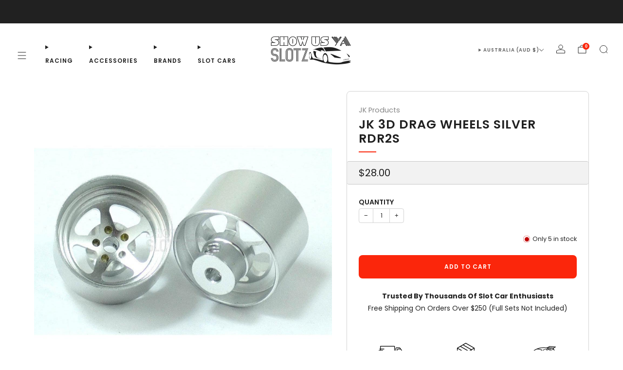

--- FILE ---
content_type: text/html; charset=utf-8
request_url: https://www.showusyaslotz.com.au/products/jk-3d-drag-wheels-silver-rdr2s
body_size: 98527
content:


<!doctype html>
<html class="no-js" lang="en">
  <head>
    <script async crossorigin fetchpriority="high" src="/cdn/shopifycloud/importmap-polyfill/es-modules-shim.2.4.0.js"></script>
<script>
(() => {
  try {
    var e,
      t = navigator.userAgent,
      r = 0,
      n = (e, t, r) => e.setAttribute(t, r),
      s = (e, t) => e.removeAttribute(t),
      d = "tagName",
      o = "forEach",
      a = "indexOf",
      i = location.href.includes("nonopt=1") || (navigator.platform[a]("x86_64") > -1 && 0 > t[a]("CrOS")) || t[a]("power") > -1 || t[a]("rix") > -1;
      !i && (document.documentElement.classList.add("mainopt"));
	  window.mainopt = i;
    let c = new MutationObserver((e) => {
      e[o](({ addedNodes: e }) => {
        e[o]((e) => {
          if (
            "SCRIPT" === e[d] &&
            ("web-pixels-manager-setup" === e.id ||
              e.src.includes('globo.preorder'))  &&
            1 === e.nodeType
          ) {
            if (e.src) {
              n(e, "d-src", e.src);
              s(e, "src");
            }
            if (e.type === 'module'){
              n(e, "dxt", 'module');
            };
            e.type = "load";
          }
        }),
          document.documentElement.classList.contains("xh") && c.disconnect();
      });
    });
    c.observe(document.documentElement, { childList: !0, subtree: !0 });
  } catch (i) {
    console.error("An error occurred:", i);
  }
})();	
</script>
<style id="xbgl">html:not(.xh) div:not(.xbg), html:not(.xh) section:not(.xbg), html:not(.xh) ifz:not(.xbg){background-image:none !important;}</style>
<script>
	var xllbp = 200,
		gfdl = 1e4,
		xllj = 1,
		xej = 0;
	class xls {
		constructor(e) {
			this.triggerEvents = e, this.eventOptions = {
				passive: !0
			}, this.userEventListener = this.tl.bind(this), this.ltgr, this.cslf, this.lslffd = 0, this.slfired = 0, this.slfire = 0, this.excluded_js = xej, this.xllj = xllj, this.xfonts = "undefined" != typeof xgft ? xgft : [], this.xstyles = [], this.xsts = {
				n: [],
				async: [],
				defer: [],
				lazy: []
			}, this.ajqrs = []
		}
		uea(e) {
			this.triggerEvents.forEach(t => window.addEventListener(t, e.userEventListener, e.eventOptions))
		}
		uer(e) {
			this.triggerEvents.forEach(t => window.removeEventListener(t, e.userEventListener, e.eventOptions))
		}
		tol() {
			"loading" === document.readyState ? document.addEventListener("DOMContentLoaded", this.lr.bind(this)) : this.lr()
		}
		tl() {
			this.uer(this), this.lslffd = 1, this.ahc("xh"), "loading" === document.readyState ? (document.addEventListener("DOMContentLoaded", this.lsr.bind(this)), this.slfire || document.addEventListener("DOMContentLoaded", this.lr.bind(this))) : (this.lsr(), this.slfire || this.lr())
		}
		async lsr() {
			this.cslf || (this.cslf = !0, this.rc(), document.getElementsByTagName("html")[0].setAttribute("data-css", this.xstyles.length), document.getElementsByTagName("html")[0].setAttribute("dcld", 0), this.prelss(this.xstyles), this.lsp())
		}
		async lsp() {
			setTimeout(function(e) {
				document.getElementsByTagName("html")[0].classList.contains("spl") ? e.lcc(e.xstyles) : e.lsp()
			}, 200, this)
		}
		async lr() {
			this.slfired || (this.slfired = !0, this.hel(), this.exedw(), this.rs(), this.ahc("xr"), "function" == typeof xeosj && xeosj(), this.prelss(this.xsts.n), this.prelss(this.xsts.defer), this.prelss(this.xsts.async), this.za(), this.zb(), await this.lss(this.xsts.n), await this.lss(this.xsts.defer), await this.lss(this.xsts.async), await this.edc(), await this.ewl(), window.dispatchEvent(new Event("xsts-loaded")), this.ahc("xst"), "function" == typeof xeoej && xeoej(), this.ltgr = setInterval(this.xtls, 500, this))
		}
		async xtls(e) {
			e.lslffd && (await e.lss(e.xsts.lazy), e.ahc("scld"), setTimeout(function(){e.ahc("scldl")}, 1000),clearInterval(e.ltgr))
		}
		ahc(e) {
			document.getElementsByTagName("html")[0].classList.add(e)
		}
		rs() {
			document.querySelectorAll("script[type=load]").forEach(e => {
				e.hasAttribute("d-src") ? e.hasAttribute("async") && !1 !== e.async ? this.xsts.async.push(e) : e.hasAttribute("defer") && !1 !== e.defer || "module" === e.getAttribute("dxt") ? this.xsts.defer.push(e) : this.xsts.n.push(e) : this.xsts.n.push(e)
			}), document.querySelectorAll("script[type=lload]").forEach(e => {
				this.xsts.lazy.push(e)
			})
		}
		rc() {
			document.querySelectorAll("link[d-href]").forEach(e => {
				this.xstyles.push(e)
			})
		}
		async es(e) {
			return await this.rpf(), new Promise(t => {
				let s = document.createElement("script"),
					a;
				[...e.attributes].forEach(e => {
					let t = e.nodeName;
					"type" !== t && "d-src" !== t && ("dxt" === t && (t = "type", a = e.nodeValue),  s.setAttribute(t, e.nodeValue))
				}), e.hasAttribute("d-src") ? (s.setAttribute("src", e.getAttribute("d-src")), s.addEventListener("load", t), s.addEventListener("error", t)) : (s.text = e.text, t()), null !== e.parentNode && e.parentNode.replaceChild(s, e)
			})
		}
		async ec(e) {
			var t;
			let s;
			return t = e, void((s = document.createElement("link")).href = t.getAttribute("d-href"), s.rel = "stylesheet", document.head.appendChild(s), t.parentNode.removeChild(t))
		}
		async lss(e) {
			let t = e.shift();
			return t ? (await this.es(t), this.lss(e)) : Promise.resolve()
		}
		async lcc(e) {
			let t = e.shift();
			return t ? (this.ec(t), this.lcc(e)) : "loaded"
		}
		async lfts(e) {
			var t = document.createDocumentFragment();
			e.forEach(e => {
				let s = document.createElement("link");
				s.href = e, s.rel = "stylesheet", t.appendChild(s)
			}), setTimeout(function() {
				document.head.appendChild(t)
			}, gfdl)
		}
		prelss(e) {
			var t = document.createDocumentFragment(),
				s = 0,
				a = this;
			[...e].forEach(i => {
				let r = i.getAttribute("d-src"),
					n = i.getAttribute("d-href");
				if (r) {
					let d = document.createElement("link");
					d.href = r, d.rel = "preload", d.as = "script", t.appendChild(d)
				} else if (n) {
					let l = document.createElement("link");
					l.href = n, l.rel = "preload", l.as = "style", s++, e.length == s && (l.dataset.last = 1), t.appendChild(l), l.onload = function() {
						fetch(this.href).then(e => e.blob()).then(e => {
							a.ucl()
						}).catch(e => {
							a.ucl()
						})
					}, l.onerror = function() {
						a.ucl()
					}
				}
			}), document.head.appendChild(t)
		}
		ucl() {
			document.getElementsByTagName("html")[0].setAttribute("dcld", parseInt(document.getElementsByTagName("html")[0].getAttribute("dcld")) + 1), document.getElementsByTagName("html")[0].getAttribute("data-css") == document.getElementsByTagName("html")[0].getAttribute("dcld") && document.getElementsByTagName("html")[0].classList.add("spl")
		}
		hel() {
			let e = {};

			function t(t, s) {
				! function(t) {
					function s(s) {
						return e[t].eventsToRewrite.indexOf(s) >= 0 ? "x" + s : s
					}
					e[t] || (e[t] = {
						originalFunctions: {
							add: t.addEventListener,
							remove: t.removeEventListener
						},
						eventsToRewrite: []
					}, t.addEventListener = function() {
						arguments[0] = s(arguments[0]), e[t].originalFunctions.add.apply(t, arguments)
					}, t.removeEventListener = function() {
						arguments[0] = s(arguments[0]), e[t].originalFunctions.remove.apply(t, arguments)
					})
				}(t), e[t].eventsToRewrite.push(s)
			}

			function s(e, t) {
				let s = e[t];
				Object.defineProperty(e, t, {
					get: () => s || function() {},
					set(a) {
						e["y" + t] = s = a
					}
				})
			}
			t(document, "DOMContentLoaded"), t(window, "DOMContentLoaded"), t(window, "load"), t(window, "pageshow"), t(document, "readystatechange"), s(document, "onreadystatechange"), s(window, "onload"), s(window, "onpageshow")
		}
		hj(e) {
			let t = window.jQuery;
			Object.defineProperty(window, "jQuery", {
				get: () => t,
				set(s) {
					if (s && s.fn && !e.ajqrs.includes(s)) {
						s.fn.ready = s.fn.init.prototype.ready = function(t) {
							if (void 0 !== t) return e.slfired ? e.domReadyFired ? t.bind(document)(s) : document.addEventListener("xDOMContentLoaded", () => t.bind(document)(s)) : t.bind(document)(s), s(document)
						};
						let a = s.fn.on;
						s.fn.on = s.fn.init.prototype.on = function() {
							if ("ready" == arguments[0]) {
								if (this[0] !== document) return a.apply(this, arguments), this;
								arguments[1].bind(document)(s)
							}
							if (this[0] === window) {
								function e(e) {
									return e.split(" ").map(e => "load" === e || 0 === e.indexOf("load.") ? "xjld" : e).join(" ")
								}
								"string" == typeof arguments[0] || arguments[0] instanceof String ? arguments[0] = e(arguments[0]) : "object" == typeof arguments[0] && Object.keys(arguments[0]).forEach(t => {
									Object.assign(arguments[0], {
										[e(t)]: arguments[0][t]
									})[t]
								})
							}
							return a.apply(this, arguments), this
						}, e.ajqrs.push(s)
					}
					t = s
				}
			})
		}
		async edc() {
			this.domReadyFired = !0, await this.rpf(), document.dispatchEvent(new Event("xDOMContentLoaded")), await this.rpf(), window.dispatchEvent(new Event("xDOMContentLoaded")), await this.rpf(), document.dispatchEvent(new Event("xreadystatechange")), await this.rpf(), document.yonreadystatechange && document.yonreadystatechange()
		}
		async ewl() {
			await this.rpf(), setTimeout(function() {
				window.dispatchEvent(new Event("xload"))
			}, 100), await this.rpf(), window.yonload && window.yonload(), await this.rpf(), this.ajqrs.forEach(e => e(window).trigger("xjld")), window.dispatchEvent(new Event("xps")), await this.rpf(), window.yonpageshow && window.yonpageshow()
		}
		exedw() {
			let e = new Map;
			document.write = document.writeln = function(t) {
				let s = document.currentScript,
					a = document.createRange(),
					i = s.parentElement,
					r = e.get(s);
				void 0 === r && (r = s.nextSibling, e.set(s, r));
				let n = document.createDocumentFragment();
				a.setStart(n, 0), n.appendChild(a.createContextualFragment(t)), i.insertBefore(n, r)
			}
		}
		async rpf() {
			return new Promise(e => requestAnimationFrame(e))
		}
		static et() {
			let e = new xls(["keydown", "mousemove", "touchmove", "touchstart", "touchend", "wheel"]);
			e.lfts(e.xfonts), e.uea(e), e.excluded_js || e.hj(e), e.xllj || (e.slfire = 1, e.tol());
			let t = setInterval(function e(s) {
				null != document.body && (document.body.getBoundingClientRect().top < -30 && s.tl(), clearInterval(t))
			}, 500, e)
		}	
		static ur() {
			let e = new xls(["keydown", "mousemove", "touchmove", "touchstart", "touchend", "wheel"]);
			e.lfts(e.xfonts), e.uea(e), e.excluded_js || e.hj(e), e.xllj || (e.slfire = 1, e.tol());
			e.tl();
		}
        
		za() {
			document.querySelectorAll(".analytics").forEach(function(e) {
				trekkie.integrations = !1;
				var t = document.createElement("script");
				t.innerHTML = e.innerHTML, e.parentNode.insertBefore(t, e.nextSibling), e.parentNode.removeChild(e)
			})
		}
		zb() {
			document.querySelectorAll(".boomerang").forEach(function(e) {
				window.BOOMR.version = !1;
				var t = document.createElement("script");
				t.innerHTML = e.innerHTML, e.parentNode.insertBefore(t, e.nextSibling), e.parentNode.removeChild(e)
			})
			setTimeout(function() {
				document.querySelectorAll(".rcss").forEach(function(a) {
					a.remove();
				});
			}, 8000);
		}
        
	}
	setTimeout(function() {
		xls.et();
	},1000);
</script>
<script>class CustomContentProcessor {
  countSubstring(str, substring) {
    let regex = RegExp(substring, "g");
    let matches = str.match(regex);
    return matches ? matches.length : 0;
  }

  parseHTML(htmlString) {
    // Don't escape quotes in the HTML string - handle it differently
    if (!htmlString.startsWith("<")) {
      htmlString = "<div>" + htmlString + "</div>";
    }

    let parser = new DOMParser();
    let doc = parser.parseFromString(htmlString, "text/html");

    if (doc.body.childNodes.length === 0) {
      let tempDiv = document.createElement("div");
      tempDiv.innerHTML = htmlString;
      let nodes = [];
      
      Array.from(tempDiv.childNodes).forEach((node) => {
        if (node.tagName === "SCRIPT") {
          nodes.push(node);
        } else if (node.nodeType === Node.ELEMENT_NODE) {
          let scripts = node.querySelectorAll("script");
          scripts.forEach((script) => {
            nodes.push(script);
          });
          nodes.push(node);
        } else {
          nodes.push(node);
        }
      });
      
      return nodes;
    }

    let nodes = [];
    Array.from(doc.body.childNodes).forEach((node) => {
      if (node.tagName === "SCRIPT") {
        nodes.push(node);
      } else if (node.nodeType === Node.ELEMENT_NODE) {
        let scripts = node.querySelectorAll("script");
        scripts.forEach((script) => {
          nodes.push(script);
        });
        nodes.push(node);
      } else {
        nodes.push(node);
      }
    });

    return nodes;
  }

  executeScripts(nodes, targetElement) {
    nodes.forEach((node) => {
      if (node.nodeType === Node.ELEMENT_NODE && node.tagName === "SCRIPT") {
        let script = document.createElement("script");
        
        // Copy attributes
        Array.from(node.attributes).forEach((attr) => {
          try {
            if (attr.name && !attr.name.includes('"') && !attr.name.includes("'") && !attr.name.includes(" ")) {
              script.setAttribute(attr.name, attr.value);
            }
          } catch (e) {}
        });

        // Copy script content or src
        if (node.src) {
          script.src = node.src;
        } else {
          let scriptContent = node.textContent || node.innerHTML;
          script.textContent = scriptContent;
        }

        try {
          targetElement.appendChild(script);
        } catch (e) {
          console.error("Error appending script:", e);
        }
      } else if (node.nodeType === Node.ELEMENT_NODE) {
        let element = document.createElement(node.tagName.toLowerCase());
        
        // Copy attributes
        Array.from(node.attributes).forEach((attr) => {
          try {
            if (attr.name && !attr.name.includes('"') && !attr.name.includes("'") && !attr.name.includes(" ")) {
              element.setAttribute(attr.name, attr.value);
            }
          } catch (e) {}
        });

        element.innerHTML = node.innerHTML;
        targetElement.appendChild(element);
      } else if (node.nodeType === Node.TEXT_NODE || node.nodeType === Node.COMMENT_NODE) {
        targetElement.appendChild(node.cloneNode(true));
      }
    });
  }

  processCustomHeader() {
    let headerElement = document.getElementById("custom-header");
    if (headerElement) {
      let htmlContent = headerElement.value || headerElement.textContent || headerElement.innerHTML;
      
      if (htmlContent) {
        let nodes = this.parseHTML(htmlContent);
        let headElement = document.head || document.getElementsByTagName("head")[0];
        this.executeScripts(nodes, headElement);
      }
      
      headerElement.remove();
    }
  }

  processCustomFooter() {
    let footerElement = document.getElementById("custom-footer");
    if (footerElement) {
      let htmlContent = footerElement.value || footerElement.textContent || footerElement.innerHTML;
      
      if (htmlContent) {
        let nodes = this.parseHTML(htmlContent);
        this.executeScripts(nodes, document.body);
      }
      
      footerElement.remove();
    }
  }
}
</script>
    <meta charset="utf-8">
    <meta http-equiv="X-UA-Compatible" content="IE=edge,chrome=1">
    <meta name="viewport" content="width=device-width, initial-scale=1.0, height=device-height, minimum-scale=1.0">
    <meta name="theme-color" content="#fb260b">

    <!-- Network optimisations -->
<link rel="preconnect" href="//cdn.shopify.com" crossorigin>
<link rel="preconnect" href="//fonts.shopifycdn.com" crossorigin>



<link rel="preload" href="//www.showusyaslotz.com.au/cdn/fonts/poppins/poppins_n4.0ba78fa5af9b0e1a374041b3ceaadf0a43b41362.woff2" as="font" type="font/woff2" crossorigin>
<link rel="preload" href="//www.showusyaslotz.com.au/cdn/fonts/poppins/poppins_n6.aa29d4918bc243723d56b59572e18228ed0786f6.woff2" as="font" type="font/woff2" crossorigin>

<link rel="canonical" href="https://www.showusyaslotz.com.au/products/jk-3d-drag-wheels-silver-rdr2s">
      <link rel="shortcut icon" href="//www.showusyaslotz.com.au/cdn/shop/files/Untitled_design_46.png?crop=center&height=32&v=1766113564&width=32" type="image/png">
    

    <!-- Title and description ================================================== -->
    <title>JK 3D Drag Wheels Silver RDR2S
&ndash; Show Us Ya Slotz</title><meta name="description" content="JK 3D Drag Wheels Silver RDR2S 0.675&quot;D 0.500&quot;W 0.620&quot;TW 3/32&quot;A 5-Spoke 3D Rear Drag Wheel, Silver (pr) Rim Size 0.675&quot; D Rim Size 0.500&quot; W Wheel Size 0.620&quot; Total Width Rim Material: Aluminium JKRDR2BK 1 Pair per Unit."><!-- /snippets/social-meta-tags.liquid -->

<meta property="og:site_name" content="Show Us Ya Slotz">
<meta property="og:url" content="https://www.showusyaslotz.com.au/products/jk-3d-drag-wheels-silver-rdr2s">
<meta property="og:title" content="JK 3D Drag Wheels Silver RDR2S">
<meta property="og:type" content="product">
<meta property="og:description" content="JK 3D Drag Wheels Silver RDR2S 0.675&quot;D 0.500&quot;W 0.620&quot;TW 3/32&quot;A 5-Spoke 3D Rear Drag Wheel, Silver (pr) Rim Size 0.675&quot; D Rim Size 0.500&quot; W Wheel Size 0.620&quot; Total Width Rim Material: Aluminium JKRDR2BK 1 Pair per Unit."><meta property="og:image" content="http://www.showusyaslotz.com.au/cdn/shop/products/RDR2S.jpg?v=1673678064">
  <meta property="og:image:secure_url" content="https://www.showusyaslotz.com.au/cdn/shop/products/RDR2S.jpg?v=1673678064">
  <meta property="og:image:width" content="1099">
  <meta property="og:image:height" content="1099"><meta property="og:price:amount" content="28.00">
  <meta property="og:price:currency" content="AUD"><meta name="twitter:card" content="summary_large_image">
<meta name="twitter:title" content="JK 3D Drag Wheels Silver RDR2S">
<meta name="twitter:description" content="JK 3D Drag Wheels Silver RDR2S 0.675&quot;D 0.500&quot;W 0.620&quot;TW 3/32&quot;A 5-Spoke 3D Rear Drag Wheel, Silver (pr) Rim Size 0.675&quot; D Rim Size 0.500&quot; W Wheel Size 0.620&quot; Total Width Rim Material: Aluminium JKRDR2BK 1 Pair per Unit.">

<!-- JS before CSSOM =================================================== -->
    <script type="text/javascript">
      theme = {};
      theme.t = {};

      theme.cart = {};
      theme.money_format = '${{amount}}';
      theme.money_with_currency_format = '${{amount}} AUD';
      theme.money_product_price_format = '${{amount}}';
      theme.money_total_price_format = '${{amount}}';
      theme.localize = (string, value = '') => {
        switch (string) {
          case 'ADD_TO_CART':
            return 'Add to cart';
          case 'PRE_ORDER':
            return 'Pre-order';
          case 'CART_ITEM_PLURAL':
            return 'items';
          case 'CART_ITEM_SINGULAR':
            return 'item';
          case 'DISCOUNT_CURRENCY':
            return 'Save [discount]'.replace(
              '[discount]',
              value,
            );
          case 'DISCOUNT_PERCENTAGE':
            return 'Save [discount]%'.replace(
              '[discount]',
              value,
            );
          case 'DISCOUNT_TEXT':
            return 'On Sale';
          case 'ERROR_PRODUCTS':
            return 'Could not load products';
          case 'FROM_PRICE':
            return 'from';
          case 'GIFT_CARD_RECIPIENT_EMAIL':
            return 'Email';
          case 'GIFT_CARD_RECIPIENT_NAME':
            return 'Name';
          case 'GIFT_CARD_RECIPIENT_MESSAGE':
            return 'Message';
          case 'QTY_NOTICE_IN_STOCK':
            return 'In stock';
          case 'QTY_NOTICE_CONTINUE_SELLING':
            return 'In stock';
          case 'QTY_NOTICE_LOW_STOCK':
            return 'Low stock';
          case 'QTY_NOTICE_NUMBER_IN_STOCK_HTML':
            return '<span>[qty]</span> in stock'.replace(
              '[qty]',
              value,
            );
          case 'QTY_NOTICE_NUMBER_LOW_STOCK_HTML':
            return 'Only <span>[qty]</span> in stock'.replace(
              '[qty]',
              value,
            );
          case 'QTY_NOTICE_SOLD_OUT':
            return 'Out of stock';
          case 'REGULAR_PRICE':
            return 'Regular price';
          case 'SALE_PRICE':
            return 'Sale price';
          case 'SKU':
            return 'SKU';
          case 'SOLD_OUT':
            return 'Sold out';
          case 'UNAVAILABLE':
            return 'Unavailable';
          case 'UNIT_PRICE_LABEL':
            return 'Unit price';
          case 'UNIT_PRICE_SEPARATOR':
            return 'per';
          default:
            return '';
        }
      };
    </script>
    <script type="text/javascript">
      document.documentElement.classList.replace('no-js', 'js');
      if (window.matchMedia('(pointer: coarse)').matches) {
        document.documentElement.classList.add('touchevents');
      } else {
        document.documentElement.classList.add('no-touchevents');
      }
    </script>

    <!-- CSS ================================================== -->
    
<style data-shopify>
  :root {
    --color--brand: #fb260b;
    --color--brand-dark: #e91e04;
    --color--brand-light: #fb3c24;

    --color--accent: #ffde64;
    --color--accent-dark: #ffd94b;

    --color--link: #fdaca2;
    --color--link-dark: #6b0e02;

    --color--text: #202020;
    --color--text-rgb: 32, 32, 32;
    --color--text-light: rgba(32, 32, 32, 0.7);
    --color--text-lighter: rgba(32, 32, 32, 0.55);
    --color--text-lightest: rgba(32, 32, 32, 0.2);
    --color--text-bg: rgba(32, 32, 32, 0.06);

    --color--headings: #202020;
    --color--alt-text: #202020;
    --color--btn: #ffffff;

    --color--product-bg: rgba(0,0,0,0);
    --color--product-sale: #fb260b;

    --color--low-stock: #C00000;
    --color--in-stock: #4A9F53;

    --color--title-border: #fb260b;

    --color--drawer-bg: #ffffff;

    --color--bg: #ffffff;
    --color--bg-rgb: 255, 255, 255;
    --color--bg-alpha: rgba(255, 255, 255, 0.8);
    --color--bg-light: #ffffff;
    --color--bg-dark: #f2f2f2;

    --color--drop-shadow: rgba(32, 32, 32, 0.08);

    --color--label-brand: #fb260b;
    --color--label-sold_out: #f2f2f2;
    --color--label-discount: #fb260b;
    --color--label-new: #fb260b;
    --color--label-pre-order: #bbfcbb;
    --color--label-custom1: #f2f2f2;
    --color--label-custom2: #f2f2f2;

    --color--text-label-brand: #FFFFFF;
    --color--text-label-sold_out: #212121;
    --color--text-label-discount: #ffffff;
    --color--text-label-new: #ffffff;
    --color--text-label-pre-order: #212121;
    --color--text-label-custom_one: #212121;
    --color--text-label-custom_two: #212121;

    --font--size-base: 14.0;
    --font--line-base: 25;

    --font--size-h1: 29;
    --font--size-h2: 23;
    --font--size-h3: 20;
    --font--size-h4: 18;
    --font--size-h5: 16;
    --font--size-h6: 15;

    --font--size-grid: 18;
    --font--size-nav: 12;
    --font--size-mobile-nav: 14;
    --font--size-mega-menu: 12;
    --font--size-product-form-headings: 14;

    --font--body: Poppins, sans-serif;
    --font--body-style: normal;
    --font--body-weight: 400;

    --font--title: Poppins, sans-serif;
    --font--title-weight: 600;
    --font--title-style: normal;
    --font--title-space: 1px;
    --font--title-transform: uppercase;
    --font--title-border: 1;
    --font--title-border-size: 2px;

    --font--button: Poppins, sans-serif;
    --font--button-weight: 600;
    --font--button-style: normal;

    --font--button-space: 1px;
    --font--button-transform: uppercase;
    --font--button-size: 12;
    --font--button-mobile-size: 12;

    --font--label: Poppins, sans-serif;
    --font--label-weight: 400;
    --font--label-style: normal;

    --font--label-space: 1px;
    --font--label-transform: uppercase;
    --font--label-size: 14;
    --font--label-mobile-size: 12px;

    --font--nav-spacing: 33px;

    --radius-button: 8px;
    --radius-small-button: 8px;
    --radius-variant-button: 8;
    --radius-form: 9px;
    --radius-label: 8px;
    --radius-popup: 8px;
    --radius-container: 8px;
    --radius-media: 8;
    --radius-menu: 7px;
  }
</style>

    <style>@font-face {
  font-family: Poppins;
  font-weight: 400;
  font-style: normal;
  font-display: swap;
  src: url("//www.showusyaslotz.com.au/cdn/fonts/poppins/poppins_n4.0ba78fa5af9b0e1a374041b3ceaadf0a43b41362.woff2") format("woff2"),
       url("//www.showusyaslotz.com.au/cdn/fonts/poppins/poppins_n4.214741a72ff2596839fc9760ee7a770386cf16ca.woff") format("woff");
}

  @font-face {
  font-family: Poppins;
  font-weight: 600;
  font-style: normal;
  font-display: swap;
  src: url("//www.showusyaslotz.com.au/cdn/fonts/poppins/poppins_n6.aa29d4918bc243723d56b59572e18228ed0786f6.woff2") format("woff2"),
       url("//www.showusyaslotz.com.au/cdn/fonts/poppins/poppins_n6.5f815d845fe073750885d5b7e619ee00e8111208.woff") format("woff");
}

@font-face {
  font-family: Poppins;
  font-weight: 700;
  font-style: normal;
  font-display: swap;
  src: url("//www.showusyaslotz.com.au/cdn/fonts/poppins/poppins_n7.56758dcf284489feb014a026f3727f2f20a54626.woff2") format("woff2"),
       url("//www.showusyaslotz.com.au/cdn/fonts/poppins/poppins_n7.f34f55d9b3d3205d2cd6f64955ff4b36f0cfd8da.woff") format("woff");
}

@font-face {
  font-family: Poppins;
  font-weight: 400;
  font-style: italic;
  font-display: swap;
  src: url("//www.showusyaslotz.com.au/cdn/fonts/poppins/poppins_i4.846ad1e22474f856bd6b81ba4585a60799a9f5d2.woff2") format("woff2"),
       url("//www.showusyaslotz.com.au/cdn/fonts/poppins/poppins_i4.56b43284e8b52fc64c1fd271f289a39e8477e9ec.woff") format("woff");
}

@font-face {
  font-family: Poppins;
  font-weight: 700;
  font-style: italic;
  font-display: swap;
  src: url("//www.showusyaslotz.com.au/cdn/fonts/poppins/poppins_i7.42fd71da11e9d101e1e6c7932199f925f9eea42d.woff2") format("woff2"),
       url("//www.showusyaslotz.com.au/cdn/fonts/poppins/poppins_i7.ec8499dbd7616004e21155106d13837fff4cf556.woff") format("woff");
}

</style>


    <style>@charset "UTF-8";html{box-sizing:border-box}*,:after,:before{box-sizing:inherit}/*! normalize.css v7.0.0 | MIT License | github.com/necolas/normalize.css */html{line-height:1.15;-ms-text-size-adjust:100%;-webkit-text-size-adjust:100%}body{margin:0}footer,header,nav,section{display:block}h1{font-size:2em;margin:.67em 0}a{background-color:transparent;-webkit-text-decoration-skip:objects}b,strong{font-weight:inherit}b,strong{font-weight:bolder}small{font-size:80%}img{border-style:none}svg:not(:root){overflow:hidden}button,input{font-family:sans-serif;font-size:100%;line-height:1.15;margin:0}button,input{overflow:visible}button{text-transform:none}[type=submit],button,html [type=button]{-webkit-appearance:button}[type=button]::-moz-focus-inner,[type=submit]::-moz-focus-inner,button::-moz-focus-inner{border-style:none;padding:0}[type=button]:-moz-focusring,[type=submit]:-moz-focusring,button:-moz-focusring{outline:1px dotted ButtonText}[type=number]::-webkit-inner-spin-button,[type=number]::-webkit-outer-spin-button{height:auto}[type=search]{-webkit-appearance:textfield;outline-offset:-2px}[type=search]::-webkit-search-cancel-button,[type=search]::-webkit-search-decoration{-webkit-appearance:none}::-webkit-file-upload-button{-webkit-appearance:button;font:inherit}details{display:block}summary{display:list-item}template{display:none}[hidden]{display:none}body,h1,h2,h3,h4,ol,p,ul{margin:0;padding:0}h1,h2,h3,h4,ol,p,ul{margin-bottom:1rem}ol,ul{margin-left:2rem}accordion-group{--speed:.3s;display:block}accordion-group details{border-bottom:1px solid var(--color--text-lightest)}accordion-group details[open]:not(.is-closing) summary-icon{transform:translateY(-50%) rotate(45deg)}accordion-group details[open]:not(.is-closing) details-content{transition:transform var(--speed) ease-in-out}accordion-group summary{display:block;position:relative;overflow:hidden;padding:1em 3em 1em 0;font-size:1em;color:var(--color--text);cursor:pointer}accordion-group summary::-webkit-details-marker,accordion-group summary::marker{display:none}accordion-group summary summary-icon{display:block;position:absolute;right:0;top:50%;width:2em;height:2em;text-align:center;line-height:2.25em;font-size:.75em;color:var(--color--text);transform:translateY(-50%) rotate(0);transition:transform var(--speed) ease-in-out}accordion-group details-content{box-sizing:border-box;display:block;position:relative;padding:.5em 0 2em;transition:transform var(--speed) ease-in-out}@media (prefers-reduced-motion:reduce){accordion-group details[open]:not(.is-closing) details-content{transition:none}details-content{transition:none}}[type=email],[type=number],[type=search],[type=text]{display:block;height:48px;line-height:22px;padding:12px;color:var(--color--text);vertical-align:middle;border:1px solid var(--color--text-lightest);border-radius:0;width:100%;margin-bottom:12px;cursor:pointer;background:var(--color--bg);font-family:var(--font--body);font-weight:var(--font--body-weight);font-style:var(--font--body-style);-webkit-transition:all .2s ease-in-out;-moz-transition:all .2s ease-in-out;transition:all .2s ease-in-out;-webkit-appearance:none;-moz-appearance:none;-ms-appearance:none;-o-appearance:none;appearance:none}[type=color]:placeholder,[type=date]:placeholder,[type=datetime-local]:placeholder,[type=datetime]:placeholder,[type=email]:-moz-placeholder,[type=email]:-ms-input-placeholder,[type=email]::-moz-placeholder,[type=email]::-webkit-input-placeholder,[type=email]:placeholder,[type=month]:placeholder,[type=number]:-moz-placeholder,[type=number]:-ms-input-placeholder,[type=number]::-moz-placeholder,[type=number]::-webkit-input-placeholder,[type=number]:placeholder,[type=password]:placeholder,[type=search]:-moz-placeholder,[type=search]:-ms-input-placeholder,[type=search]::-moz-placeholder,[type=search]::-webkit-input-placeholder,[type=search]:placeholder,[type=tel]:placeholder,[type=text]:-moz-placeholder,[type=text]:-ms-input-placeholder,[type=text]::-moz-placeholder,[type=text]::-webkit-input-placeholder,[type=text]:placeholder,[type=time]:placeholder,[type=url]:placeholder,[type=week]:placeholder,select:placeholder,textarea:placeholder{color:var(--color--text-light)}[type=email]:active,[type=email]:focus,[type=number]:active,[type=number]:focus,[type=search]:active,[type=search]:focus,[type=text]:active,[type=text]:focus{color:var(--color--text)}form{overflow:hidden;position:relative}[type=submit]{border:none;-webkit-appearance:none;-moz-appearance:none;-ms-appearance:none;-o-appearance:none;appearance:none}button[disabled]{opacity:.6;cursor:not-allowed}button[disabled]:hover{opacity:.6}label{font-size:1rem;line-height:1.7em}localize-form{display:block}img{max-width:100%;height:auto;font-style:italic;vertical-align:middle;opacity:1;transform:scale(1);transition:opacity .25s ease-in-out}h1{font-size:calc(var(--font--size-h1) / var(--font--size-base) * 1rem);line-height:1.45}h2{font-size:calc(var(--font--size-h2) / var(--font--size-base) * 1rem);line-height:1.6}h3{font-size:calc(var(--font--size-h3) / var(--font--size-base) * 1rem);line-height:1.7}h4{font-size:calc(var(--font--size-h4) / var(--font--size-base) * 1rem);line-height:1.8}.h5{font-size:calc(var(--font--size-h5) / var(--font--size-base) * 1rem);line-height:1.9}.h6{font-size:calc(var(--font--size-h6) / var(--font--size-base) * 1rem);line-height:1.9}@media (max-width:47.9275em){h1{font-size:calc(var(--font--size-h2) / var(--font--size-base) * 1rem);line-height:1.6}h2{font-size:calc(var(--font--size-h3) / var(--font--size-base) * 1rem);line-height:1.7}h3{font-size:calc(var(--font--size-h4) / var(--font--size-base) * 1rem);line-height:1.8}h4{font-size:calc(var(--font--size-h5) / var(--font--size-base) * 1.05rem);line-height:1.9}.h5{font-size:calc(var(--font--size-h6) / var(--font--size-base) * 1.02rem);line-height:1.9}.h6{font-size:calc(var(--font--size-h6) / var(--font--size-base) * 1rem);line-height:1.9}}.f-family--body{font-family:var(--font--body);font-weight:var(--font--body-weight);font-style:var(--font--body-style);letter-spacing:normal}.f-family--heading{font-family:var(--font--title);font-weight:var(--font--title-weight);font-style:var(--font--title-style)}.f-space--0{letter-spacing:0}.f-space--1{letter-spacing:1px}.f-space--3{letter-spacing:3px}.f-caps--true{text-transform:uppercase}.theme-spinner{opacity:.7;width:40%;height:40%;max-height:50px;max-width:50px;margin:auto;position:absolute;top:0;left:0;bottom:0;right:0;z-index:1}.theme-spinner__border{box-sizing:border-box;display:block;position:absolute;width:100%;height:100%;border:3px solid #fff;border-radius:50%;animation:spinner-ring-spin 1.2s cubic-bezier(.5,0,.5,1) infinite;border-color:#fff transparent transparent transparent}.theme-spinner--small{width:25%;height:25%}.theme-spinner--small .theme-spinner__border{border:2px solid #fff}.theme-spinner div:first-child{animation-delay:-.45s}.theme-spinner div:nth-child(2){animation-delay:-.3s}.theme-spinner div:nth-child(3){animation-delay:-.15s}@keyframes spinner-ring-spin{0%{transform:rotate(0)}to{transform:rotate(360deg)}}.o-layout{display:block;padding:0;list-style:none;margin:0 0 0 -30px;font-size:0}.o-layout__item{box-sizing:border-box;display:inline-block;vertical-align:top;padding-left:30px;font-size:var(--font--size-base);font-size:1rem}#footer .container .footer__content .o-layout{display:flex;justify-content:space-between;flex-wrap:wrap}#footer .container .footer__content .o-layout .o-layout__item{width:100%}.o-layout--flush{margin-left:0}.o-layout--flush>.o-layout__item{padding-left:0}.o-layout--center{text-align:center}.o-layout--center>.o-layout__item{text-align:left}.o-list-bare{list-style:none;margin-left:0}.o-ratio{position:relative;display:block;overflow:hidden}.o-ratio:before{content:"";display:block;width:100%;padding-bottom:100%}.o-ratio--natural:before{padding-bottom:0}.o-ratio--16\:9:before{padding-bottom:56.25%}.o-ratio--1\:1:before{padding-bottom:100%}.o-ratio__content{position:absolute;top:0;bottom:0;left:0;height:100%;width:100%}image-skeleton{--color:var(--color--text-bg);display:block;position:absolute;top:0;left:0;width:100%;height:100%;z-index:-1;opacity:1;overflow:hidden;animation:skeleton-bounce 2s ease-in-out infinite;z-index:auto}image-skeleton[loaded]{opacity:0;transition:opacity .35s ease-in-out;animation:none}image-skeleton[loaded]+img{opacity:1;transition:opacity .25s ease-in-out}image-skeleton svg{position:absolute;top:0;left:0;object-fit:contain;width:100%;height:100%}image-skeleton rect{fill:var(--color)}image-skeleton+img{opacity:0;transition:opacity .25s ease-in-out}@keyframes skeleton-bounce{0%{opacity:1}25%{opacity:.75}75%{opacity:.75}to{opacity:1}}body,html{font-family:var(--font--body);font-weight:var(--font--body-weight);font-style:var(--font--body-style)}html{min-height:100%;font-size:calc(var(--font--size-base) / 16 * 1em);line-height:calc(var(--font--line-base) / var(--font--size-base))}body{position:relative;background:var(--color--bg);color:var(--color--text)}body:before{content:"";width:100%;height:100%;position:absolute;top:-3px;left:0;background:#212121;opacity:0;visibility:hidden;-webkit-transition:all .2s ease-in-out;-moz-transition:all .2s ease-in-out;transition:all .2s ease-in-out}.page-container{width:100%}.main{min-height:180px}a{text-decoration:none;-webkit-transition:opacity .2s ease-in-out;-moz-transition:opacity .2s ease-in-out;transition:opacity .2s ease-in-out}@media (hover:hover){a:hover{opacity:.7;text-decoration:none}}.h5,.h6,h1,h2,h3,h4{color:var(--color--headings);font-family:var(--font--title);font-weight:var(--font--title-weight);font-style:var(--font--title-style);letter-spacing:var(--font--title-space);text-transform:var(--font--title-transform)}a{color:var(--color--text)}.c-btn{position:relative;display:inline-flex;align-items:center;justify-content:center;font:inherit;text-align:center;margin:0;cursor:pointer;font-family:var(--font--button);letter-spacing:var(--font--button-space);text-transform:var(--font--button-transform);transition:opacity .2s ease-in-out;color:var(--color--btn);font-size:calc(var(--font--button-size) / var(--font--size-base) * 1rem);font-weight:var(--font--button-weight);font-style:var(--font--button-style);height:auto;line-height:30px;padding:9px 30px;min-width:84px;border:0 none;-webkit-transition:all .2s ease-out;-moz-transition:all .2s ease-out;transition:all .2s ease-out}@media (hover:hover){.c-btn,.c-btn:active,.c-btn:focus,.c-btn:hover{opacity:1;text-decoration:none}}@media (max-width:47.9275em){.c-btn{font-size:calc(var(--font--button-mobile-size) / var(--font--size-base) * 1rem)}}.c-btn--primary{background-color:var(--button-background-color,var(--color--brand))}@media (hover:hover){.c-btn--primary:focus:not([disabled]),.c-btn--primary:hover:not([disabled]){background-color:var(--button-hover-background-color,var(--color--brand-dark))}}.c-btn--wide{width:300px;max-width:100%}.c-btn--full{width:100%}@media (max-width:47.9275em){.c-btn--small\@mobile{font-size:.7rem;padding:3px 6px}}.container{padding:0 30px;width:100%;margin:0 auto;max-width:2200px}@media (max-width:61.24em){.container{padding:0 18px}}.container--full{max-width:100%}.container--large{max-width:1400px}.container--medium{max-width:1200px}@media (max-width:61.24em){.container--tiny\@tab{max-width:740px}}@media (min-width:47.9375em){#footer .container .footer__content .o-layout .o-layout__item{width:auto}}.icon{--stroke-width:1px;position:relative;--color:currentColor;--size:1em;display:inline-block;width:var(--size);height:var(--size)}.icon:not(.icon--custom) svg{display:block;fill:var(--color--bg-light)}.icon.icon--theme svg{fill:none;stroke:var(--color);stroke-width:var(--stroke-width,1px)}.icon.icon--theme svg .fill{fill:var(--color);stroke:none}.icon.icon--down svg{transform:rotate(90deg)}.icon.icon--left svg{transform:rotate(180deg)}.label{background-color:var(--background-color);color:var(--text-color);padding:2px 10px}@media (max-width:47.9275em){.label{padding:1px 8px}}.label__text{font-family:var(--font--label);letter-spacing:var(--font--label-space);text-transform:var(--font--label-transform);font-size:calc(var(--font--label-size) / var(--font--size-base) * .8rem);font-weight:var(--font--label-weight);font-style:var(--font--label-style);margin:0}.label--sold_out{background-color:var(--color--label-sold_out)}.label--sold_out .label__text{color:var(--color--text-label-sold_out)}.label--discount{background-color:var(--color--label-discount)}.label--discount .label__text{color:var(--color--text-label-discount)}.label--border .label{border:1px solid var(--border-color)}.product-single__label__items{position:relative;text-align:left;top:0;right:0;margin-top:6px;margin-bottom:0;font-size:0}.product-single__label__items .label{display:inline-block;margin:0 6px 6px 0}.product-single__box__block:first-of-type .product-single__label__items{margin-top:0}.social-links{--icon-size:3rem;--icon-font-size:1.25rem;display:flex;flex-wrap:wrap;margin:0 0 0 -1rem;line-height:0;list-style:none}.social-links__item{display:block;flex:0 0 auto}.social-links__link{display:flex;justify-content:center;align-items:center;width:var(--icon-size);height:var(--icon-size);font-size:var(--icon-font-size);color:var(--color--text-light);-webkit-transition:all .2s ease-in-out;-moz-transition:all .2s ease-in-out;transition:all .2s ease-in-out}.social-links__link:hover{opacity:1;color:var(--color--text)}.modal{--width:480px;--color:var(--color--text);--background-color:var(--color--bg);--opening-speed:.35s;--closing-speed:.2s;--close-button-size:54px;--close-button-font-size:24px}.modal{display:flex}.modal[aria-hidden=true]{display:none}.modal .modal__close,.modal .modal__overlay{display:block}.modal--dark{--color:rgb(33, 33, 33)}.modal,.modal__overlay{position:fixed;top:0;right:0;bottom:0;left:0}.modal__overlay{display:none;opacity:1;background-color:#0b0b0b66}.modal .modal__wrapper{position:absolute;top:0;left:0;width:var(--width);max-width:calc(100% - 24px);height:100%;overflow:hidden;color:var(--color);background-color:var(--background-color);transform:translateZ(0)}.modal--right .modal__wrapper{right:0;left:auto}.modal--top .modal__wrapper{--width:100%;max-width:100%;max-height:480px}.modal__content{overflow-y:scroll;height:100%}.modal__close{display:none;position:absolute;right:0;top:0;cursor:pointer;background:0 0;border:0;-webkit-appearance:none;appearance:none;box-shadow:none;touch-action:manipulation;width:var(--close-button-size);height:var(--close-button-size);line-height:var(--close-button-font-size);font-size:var(--close-button-font-size);text-decoration:none;padding:calc((var(--close-button-size) - var(--close-button-font-size))/ 2);font-style:normal;text-align:center;color:var(--color);z-index:5;transform:translateZ(1000px)}.modal__close::-moz-focus-inner{padding:0;border:0}.modal__close--left{left:0;right:auto}@supports (max-height:100dvh){}.product-card{display:block;margin-bottom:36px;position:relative}quantity-input{display:inline-flex;border:1px solid var(--color--text-lightest)}quantity-input button,quantity-input input[type=number]{text-align:center;border:0;margin:0;padding:0;color:var(--color--text);position:relative;display:inline-block;line-height:1;font-size:.9rem;height:2rem;width:2rem;touch-action:manipulation}quantity-input input[type=number]{background:0 0;cursor:text;border-left:1px solid var(--color--text-lightest);border-right:1px solid var(--color--text-lightest);width:2.5rem}quantity-input button{position:relative;cursor:pointer;background:0 0;padding:0;-webkit-appearance:none;-moz-appearance:none;-ms-appearance:none;-o-appearance:none;appearance:none}quantity-input button:after{content:"";display:block;position:absolute;width:100%;height:100%;top:0;left:0}quantity-input button span{top:-2%;position:relative}quantity-input input[type=number]::-webkit-inner-spin-button,quantity-input input[type=number]::-webkit-outer-spin-button{-webkit-appearance:none;margin:0}quantity-input input[type=number]{padding:0;border-radius:0;-moz-appearance:textfield;-webkit-appearance:textfield;appearance:textfield}.rte a:not(.link){text-decoration:underline}.rte h2,.rte h3{color:inherit;margin-top:1rem}.rte h3:first-child{margin-top:0}.rte ul{list-style-position:inside;margin-left:.5rem}.rte li{margin-bottom:.4rem}.rte p:last-child{margin-bottom:0}.rte:after{content:""!important;display:block!important;clear:both!important}.section{margin-bottom:60px;position:relative}.section--mb-0{margin-bottom:0}.section--has-bg{overflow:hidden}.section--padded,.section__content--padded{padding-top:var(--space-top);padding-bottom:var(--space-bottom)}@media (max-width:47.9275em){.section--padded,.section__content--padded{padding-top:calc(var(--space-top) * .75);padding-bottom:calc(var(--space-bottom) * .75)}}.section{background-color:var(--background-color,transparent)}.section--mb-m.section--mb-m{margin-bottom:30px}.section--mb-0.section--mb-0{margin-bottom:0}.section--product-single{position:static}.section__title{display:block;max-width:680px;margin:0 0 24px;position:relative}.section__title--center{margin:0 auto 24px;text-align:center}.section__title-text{position:relative;margin:0;color:var(--color-heading,var(--color--headings))}.section__title-desc{margin-top:12px;margin-bottom:0;color:var(--color-text,var(--color--text))}@media (max-width:47.9275em){.section{margin-bottom:42px}}.skip-to-content-link{background:#fff;display:block;left:0;padding:24px;z-index:12;line-height:1;position:absolute;border:1px solid #bbb;transform:translateY(-300%);-webkit-transition:0s;-moz-transition:0s;transition:0s}.skip-to-content-link:focus{transform:translateY(0)}video-player{--aspect-ratio:16/9;display:block;position:relative}video-player .v-vlite{--vlite-colorPrimary:rgb(255, 255, 255)}video-player .v-vlite:not(.v-playing) .v-container:after{content:"";position:absolute;top:0;left:0;width:100%;height:100%;background-color:var(--overlay-color,#212121);opacity:var(--overlay-opacity, 0);z-index:2;pointer-events:none}video-player .v-vlite.v-video{aspect-ratio:var(--aspect-ratio);background-color:transparent}video-player .v-vlite .v-bigPlay{position:absolute;top:50%;left:50%;transform:translate(-50%) translateY(-50%);height:60px;width:60px;color:#212121;background-color:#fff;border-radius:50%;opacity:1;transition:transform .2s ease-in-out}video-player .v-vlite .v-bigPlay:hover{opacity:1;transform:translate(-50%,-50%) scale(1.05);transition:transform .2s ease-in-out}video-player .v-vlite .v-bigPlay .icon{--size:60px}@media (max-width:34.99em){video-player .v-vlite{--vlite-controlBarHeight:48px}video-player .v-vlite .v-controlButton{width:32px}video-player .v-vlite .v-playPauseButton svg{height:14px;width:12px}video-player .v-vlite .v-volumeButton svg{height:16px;width:20px}video-player .v-vlite .v-fullscreenButton svg{height:16px;width:16px}}video-player .v-loader{display:none}video-player video-element{position:absolute;top:0;left:0;width:100%;height:100%}video-player.video-player--button-primary .v-vlite .v-bigPlay{color:#fff;background-color:var(--color--brand)}video-poster{display:block;position:relative;opacity:1;visibility:visible;transition:opacity .2s ease-in-out,visibility .2s ease-in-out;pointer-events:none}video-poster img{width:100%}body[data-heading-border=true] .section__title-text{padding-bottom:calc(9px + var(--font--title-border-size))}body[data-heading-border=true] .product-single__title{padding-bottom:calc(12px + var(--font--title-border-size))}body[data-heading-border=true] .cart-draw__title:after,body[data-heading-border=true] .product-single__title:after,body[data-heading-border=true] .section__title-text:after{content:"";width:36px;height:var(--font--title-border-size);background:var(--color--title-border);position:absolute;left:0;bottom:0}body[data-heading-border=true] .section__title--center .section__title-text:after{left:50%;margin-left:-18px}body[data-heading-border=true] .product-single__box__block--title{position:relative}body[data-heading-border=true] .product-single__title{margin-bottom:18px}body[data-heading-border=true] .newsletter .section__title-text:after{background-color:var(--color--title-border)}body[data-heading-border=true] .cart-draw__title{padding-bottom:calc(1.15rem + var(--font--title-border-size))}.u-color-text{color:var(--color--text)}@media (max-width:47.9275em){.u-hidden\@tab-down{display:none!important}}.u-hidden-visually,.visually-hidden{border:0!important;clip:rect(0 0 0 0)!important;height:1px!important;margin:-1px!important;overflow:hidden!important;padding:0!important;position:absolute!important;width:1px!important}[hidden]{display:none!important}.u-flex{display:flex;-webkit-box-lines:multiple;-moz-box-lines:multiple;box-lines:multiple;-webkit-flex-wrap:wrap;-moz-flex-wrap:wrap;-ms-flex-wrap:wrap;flex-wrap:wrap}.u-flex--middle{align-items:center}.u-flex--center{justify-content:center}.u-flex--end{justify-content:flex-end}.grid-layout{display:flex;flex-wrap:wrap;column-gap:15px}.grid-layout>*{flex-basis:100%}.grid-layout--3{column-gap:30px}@supports (-webkit-touch-callout:none) and (not (translate:none)){.grid-layout--3{margin-left:-30px}}.grid-layout--4{column-gap:15px}.grid-layout--3.grid-spacing--30,.grid-layout--4.grid-spacing--30{column-gap:30px}@media (min-width:47.9375em){.grid-layout--3.grid-spacing--30,.grid-layout--4.grid-spacing--30{row-gap:15px}}@media (min-width:47.9375em){.grid-layout--3.grid-spacing--30>*{flex-basis:calc(100% / 3 - 20px)}}@media (min-width:47.9375em){.grid-layout--4.grid-spacing--30>*{flex-basis:calc(50% - 15px)}}@media (min-width:61.25em){.grid-layout--4.grid-spacing--30>*{flex-basis:calc(25% - 22.5px)}}@media (min-width:47.9375em){.grid-layout--3>*{flex-basis:calc(100% / 3 - 20px)}}@media (min-width:47.9375em){.grid-layout--4>*{flex-basis:calc(100% / 3 - 10px)}}@media (min-width:61.25em){.grid-layout--4>*{flex-basis:calc(25% - 11.25px)}}@media (max-width:47.9275em){.grid-layout--1\@mob.grid-layout--1\@mob{column-gap:15px;flex-basis:100%}.grid-layout--2\@mob.grid-layout--2\@mob{column-gap:15px}.grid-layout--2\@mob.grid-layout--2\@mob>*{flex-basis:calc(50% - 7.5px)}}@media (min-width:35em){.grid-layout--align-center\@phab{justify-content:center}}.u-medium-small{font-size:.9rem!important}.u-medium{font-size:1rem!important}.u-large{font-size:1.1rem!important}.u-1\/1{width:100%}@media (min-width:47.9375em){.u-7\/8\@tab{width:87.5%}}@media (min-width:61.25em){.u-1\/3\@desk{width:33.3333333333%}.u-2\/3\@desk{width:66.6666666667%}}.page-transition{position:fixed;top:0;left:0;height:100%;width:100%;background:var(--color--bg);z-index:1000;pointer-events:none;opacity:0;visibility:hidden;-webkit-transition:all .5s ease;-moz-transition:all .5s ease;transition:all .5s ease}.c-btn{border-radius:var(--radius-button)}@media (min-width:61.25em){section[data-radius-form=true] .newsletter__btn{width:calc(100% - 12px);float:right}}.media-gallery__arrow:after,.navigation__button:before{border-radius:var(--radius-small-button)}.label{border-radius:calc(var(--radius-label)/ 2);padding-left:max(9px,var(--radius-label) / 2);padding-right:max(9px,var(--radius-label) / 2)}body [type=email],body [type=number],body [type=search],body [type=text]{border-radius:var(--radius-form);padding-left:max(12px,var(--radius-form) / 1.5);padding-right:max(12px,var(--radius-form) / 1.5)}.search-page__form-submit.search-page__form-submit,.search__form-submit.search__form-submit{right:calc(var(--radius-form)/ 3)}quantity-input{border-radius:calc(var(--radius-form)/ 2)}.localize__items,.localize__items .nav__sub-wrap{border-radius:calc(var(--radius-popup)/ 2)}.container:not(.container--full) .newsletter,.product-single__box{border-radius:var(--radius-container);-webkit-backface-visibility:hidden;-webkit-transform:translate3d(0,0,0)}.product-single__box__block--price-emphasize{border-radius:calc(var(--radius-container)/ 2)}.home-video__stage .o-ratio{border-radius:var(--radius-container)}.cart__announcement.cart__announcement{border-radius:var(--radius-container)}.multi-column--image .multi-column__media .o-ratio:not(.o-ratio--circle),.product-card__media{border-radius:calc(var(--radius-media) * 1px);-webkit-backface-visibility:hidden;-webkit-transform:translate3d(0,0,0)}@media (min-width:61.25em){#footer .container .footer__content .o-layout .o-layout__item{width:auto}}.media-gallery--rounded .media-gallery__item{border-radius:calc(var(--radius-media) * 1px)}.media-gallery--rounded .media-gallery__grid .media-gallery__wrapper{container-type:inline-size}.media-gallery--rounded .media-gallery__grid .media-gallery__item{border-radius:calc(var(--radius-media)/ 2 * 1cqw)!important}.media-gallery__thumbs .thumbnail-list__item{container-type:inline-size}.media-gallery__thumbs .thumbnail-list__item .thumbnail,.media-gallery__thumbs .thumbnail-list__item image-skeleton{border-radius:calc(var(--radius-media)/ 1.5 * 1cqw)!important}.header .secondary-nav__item .nav__sub-wrap,.header header-details-disclosure:not(.mega) .nav__sub-t-wrap,.header header-details-disclosure:not(.mega) .nav__sub-wrap{border-radius:calc(var(--radius-menu)/ 1.5)}.modal--right .modal__wrapper{border-radius:var(--radius-menu) 0 0 var(--radius-menu)}.modal--main-menu .modal__wrapper{border-radius:0 var(--radius-menu) var(--radius-menu) 0}@media (min-width:35em){.modal--search .modal__wrapper{border-radius:0 0 var(--radius-menu) var(--radius-menu)}}header-details-disclosure.mega .nav__sub{border-radius:0 0 var(--radius-menu) var(--radius-menu)}.staged-action{transition:background .3s ease-in-out}.staged-action .staged-action__spinner,.staged-action .staged-action__tick{opacity:0}@media (prefers-reduced-motion:reduce){.staged-action{transition:none}}.cart-draw__announcement,.media-carousel__navigation,.media-gallery__arrow .icon,video-poster{z-index:1}.drawer-nav__empty-banner,video-player .theme-spinner{z-index:2}.header__logo,.label,.mobile-draw__account,.mobile-draw__localize{z-index:3}.drawer-nav__panel,.header-trigger{z-index:4}.nav__sub{z-index:10}.items-scroll .navigation{z-index:11}header-container{z-index:12}body:before{z-index:16}.product-card__spinner{z-index:20}.modal{z-index:999}.pulsating-dot{position:relative;box-sizing:content-box;width:18px;height:18px;margin-right:3px}.pulsating-dot__ring{width:9px;height:9px;top:4.5px;left:4.5px;background-color:var(--color--text);border-radius:50%;position:relative}.pulsating-dot__circle{border:1px solid var(--color--text);border-radius:50%;height:16px;width:16px;top:0;left:0;position:absolute;opacity:0;-webkit-animation:dotpulsate 1.5s ease-out infinite;-moz-animation:dotpulsate 1.5s ease-out infinite;animation:dotpulsate 1.5s ease-out infinite}@keyframes dotpulsate{0%{-ms-transform:scale(.1);-webkit-transform:scale(.1);transform:scale(.1);opacity:0}50%{opacity:1}to{-ms-transform:scale(1);-webkit-transform:scale(1);transform:scale(1);opacity:0}}@-webkit-keyframes dotpulsate{0%{-ms-transform:scale(.1);-webkit-transform:scale(.1);transform:scale(.1);opacity:0}50%{opacity:1}to{-ms-transform:scale(1);-webkit-transform:scale(1);transform:scale(1);opacity:0}}@media (max-width:61.24em){sticky-scroll{position:relative!important;top:0!important}}.v-vlite{--vlite-colorPrimary:#ff7f15;--vlite-transition:.25s ease;--vlite-controlBarHeight:60px;--vlite-controlBarHorizontalPadding:10px;--vlite-controlBarBackground:linear-gradient(0deg, #000 -50%, transparent);--vlite-controlsColor:#fff;--vlite-controlsOpacity:.9;--vlite-progressBarHeight:5px;--vlite-progressBarBackground:rgba(0, 0, 0, .25);font-family:-apple-system,blinkmacsystemfont,segoe UI,Helvetica,Arial,sans-serif,Apple Color Emoji,Segoe UI Emoji;overflow:hidden;position:relative}.v-vlite,.v-vlite *{box-sizing:border-box}.v-vlite.v-video{aspect-ratio:16/9;background-color:#000}.v-vlite::-webkit-full-screen{height:100%;width:100%}.v-vlite::-moz-full-screen,::-moz-full-screen .v-vlite{height:100%;width:100%}.v-container{height:100%;width:100%}.v-controlButton{position:relative}.v-controlButton{align-items:center;-webkit-appearance:none;-moz-appearance:none;appearance:none;background:0 0;border:none;color:inherit;cursor:pointer;display:flex;font-family:inherit;font-size:inherit;height:100%;justify-content:center;opacity:var(--vlite-controlsOpacity);outline:0;padding:0;transition:opacity var(--vlite-transition);width:40px}.v-controlButton *{pointer-events:none}.v-controlButton:not(.v-controlPressed) .v-iconPressed{display:none}.v-controlButton:focus-visible{outline:2px dashed var(--vlite-colorPrimary);outline-offset:-4px}.v-controlButton svg{fill:var(--vlite-controlsColor)}.v-controlButton.v-playPauseButton svg{height:17px;width:15px}.v-controlButton.v-volumeButton svg{height:20px;width:24px}.v-controlButton.v-fullscreenButton svg{height:20px;width:20px}@media (hover:hover){.v-controlButton:hover{opacity:1}}.v-bigPlay{-webkit-appearance:none;-moz-appearance:none;appearance:none;background:0 0;border:none;color:inherit;cursor:pointer;font-family:inherit;font-size:inherit;height:58px;left:50%;opacity:var(--vlite-controlsOpacity);outline:0;padding:0;position:absolute;top:50%;transform:translate(-50%) translateY(-50%);transition:opacity var(--vlite-transition);width:58px;z-index:3}.v-bigPlay *{pointer-events:none}.v-bigPlay svg{fill:var(--vlite-controlsColor);height:100%;width:100%}@media (hover:hover){.v-bigPlay:hover{opacity:1}}@keyframes loader{0%,80%,to{transform:scale(0)}40%{transform:scale(1)}}.v-loader{align-items:center;display:flex;height:calc(100% - var(--vlite-controlBarHeight));left:0;opacity:0;position:absolute;top:0;transition:opacity var(--vlite-transition),visibility var(--vlite-transition);visibility:hidden;width:100%;z-index:5}.v-loaderContent{margin:0 auto;position:relative;text-align:center;top:calc(var(--vlite-controlBarHeight)/ 2);width:70px}.v-loaderContent>div{animation:loader 1.4s ease-in-out infinite both;background-color:var(--vlite-controlsColor);border-radius:100%;display:inline-block;height:18px;width:18px}.v-loaderContent .v-loaderBounce1{animation-delay:-.32s}.v-loaderContent .v-loaderBounce2{animation-delay:-.16s}.v-overlay{height:calc(100% - var(--vlite-controlBarHeight))}.v-overlay,.v-poster{left:0;position:absolute;top:0;width:100%}.v-poster{background-color:#000;background-position:50% 50%;background-repeat:no-repeat;background-size:cover;cursor:pointer;height:100%;opacity:0;visibility:hidden;z-index:2}.v-poster.v-active{opacity:1;visibility:visible}.v-playPauseButton{flex-shrink:0}.v-time{align-items:center;color:var(--vlite-controlsColor);display:flex;font-size:14px;height:100%;margin-right:auto}.v-progressBar{width:calc(100% - var(--vlite-controlBarHorizontalPadding) * 2)}.v-progressBarStyle{-webkit-tap-highlight-color:transparent;-webkit-appearance:none;-moz-appearance:none;appearance:none;background:0 0;border:none;color:inherit;cursor:pointer;font-family:inherit;font-size:inherit;margin:0;outline:0;touch-action:manipulation;transition:height var(--vlite-transition),top var(--vlite-transition);-webkit-user-select:none;-moz-user-select:none;user-select:none;z-index:1}.v-progressBarStyle:focus-visible{outline:2px dashed var(--vlite-colorPrimary);outline-offset:2px}.v-progressBarStyle::-webkit-slider-runnable-track{background:linear-gradient(to right,var(--vlite-colorPrimary) 0,var(--vlite-progressBarBackground) 0);background:linear-gradient(to right,var(--vlite-colorPrimary) var(--vlite-progressValue,0),var(--vlite-progressBarBackground) var(--vlite-progressValue,0));border:none;border-radius:var(--vlite-progressBarHeight);height:var(--vlite-progressBarHeight)}.v-progressBarStyle::-moz-range-track{background:linear-gradient(to right,var(--vlite-colorPrimary) 0,var(--vlite-progressBarBackground) 0);background:linear-gradient(to right,var(--vlite-colorPrimary) var(--vlite-progressValue,0),var(--vlite-progressBarBackground) var(--vlite-progressValue,0));border:none;border-radius:var(--vlite-progressBarHeight);height:var(--vlite-progressBarHeight)}.v-progressBarStyle::-webkit-slider-thumb{-webkit-appearance:none;appearance:none;background:var(--vlite-colorPrimary);border:none;border-radius:50%;height:calc(var(--vlite-progressBarHeight) * 2);margin-top:calc(var(--vlite-progressBarHeight)/ 2 * -1);width:calc(var(--vlite-progressBarHeight) * 2)}.v-progressBarStyle::-moz-range-thumb{background:var(--vlite-colorPrimary);border:none;border-radius:50%;height:calc(var(--vlite-progressBarHeight) * 2);margin-top:calc(var(--vlite-progressBarHeight)/ 2 * -1);width:calc(var(--vlite-progressBarHeight) * 2)}.v-volumeButton{flex-shrink:0;transition:transform var(--vlite-transition),opacity var(--vlite-transition)}.v-controlBar{align-items:center;display:flex;height:var(--vlite-controlBarHeight);justify-content:flex-end;padding-left:var(--vlite-controlBarHorizontalPadding);padding-right:var(--vlite-controlBarHorizontalPadding);padding-top:calc(var(--vlite-progressBarHeight) + 10px);position:relative;text-align:right;transition:opacity var(--vlite-transition);width:100%}.v-video .v-progressBar{height:calc(var(--vlite-progressBarHeight) + 10px)}.v-video .v-controlBar{background:var(--vlite-controlBarBackground);bottom:0;left:0;position:absolute}.v-video .v-controlBar .v-progressBar{align-items:flex-end;display:flex;left:50%;position:absolute;top:0;transform:translate(-50%)}@media (hover:hover){.v-controlBar:hover{opacity:1!important}}.list-menu{--item-border-radius:4px;--active-color:$color--text-lighter;--hover-color:$color--text-lightest;--hover-horizontal-padding:.5em;display:block;position:relative;list-style:none;margin-bottom:0;margin-left:0;font-size:1em;font-family:var(--font--body);font-weight:var(--font--body-weight);font-style:var(--font--body-style);letter-spacing:0;text-transform:none}.list-menu__item{display:block;box-sizing:border-box}.list-menu__item--active .list-menu__link,.list-menu__item--active .list-menu__link:hover{text-decoration:underline;text-decoration-color:var(--active-color)}.list-menu__link{position:relative;box-sizing:border-box;display:flex;align-items:center;justify-content:space-between;padding:.5em 0;text-align:left;text-decoration:none;width:100%;color:var(--color--text);line-height:1.5;opacity:1;cursor:pointer;z-index:1}.list-menu__link:before{content:"";position:absolute;top:0;right:calc(-1 * var(--hover-horizontal-padding));bottom:0;left:calc(-1 * var(--hover-horizontal-padding));border-radius:var(--item-border-radius);background-color:transparent;opacity:0;z-index:0}.list-menu__link:hover{opacity:1;color:var(--color--text)}.list-menu__link:hover:before{opacity:1;background-color:var(--hover-color)}.list-menu__link:after{content:"";position:absolute;top:0;left:0;width:100%;height:100%}.list-menu__link .icon{--size:.75em}.list-menu__text{display:inline;z-index:1;pointer-events:none}.localize details-disclosure{display:inline-block;position:relative}.localize__form{overflow:visible}.localize__item__wrapper{display:inline-block;margin-right:12px;font-size:var(--font--nav-size)}.localize__item__wrapper:last-of-type{margin-right:0}.localize__toggle{display:flex;align-items:center;column-gap:9px;background:0 0;border:none;cursor:pointer;color:#fffc;line-height:42px;font-size:.9em;font-family:var(--font--nav);font-weight:var(--font--nav-weight);font-style:var(--font--nav-style);letter-spacing:var(--font--nav-space);text-transform:var(--font--nav-transform);list-style:none}.localize__toggle::-webkit-details-marker,.localize__toggle::marker{display:none}.localize__toggle .icon{--size:11px;transform:rotate(0);-webkit-transition:.2s ease transform;-moz-transition:.2s ease transform;transition:.2s ease transform}.localize__toggle:hover{color:#fff;opacity:1}.localize__items{position:absolute;bottom:45px;left:auto;background:#fff;border:1px solid var(--color--text-lightest);display:block;opacity:0;visibility:hidden;padding-top:0;-ms-transform:translateY(10px);-webkit-transform:translateY(10px);transform:translateY(10px);-webkit-transition:.1s ease all;-moz-transition:.1s ease all;transition:.1s ease all}.localize__items:before{content:"";position:absolute;bottom:-21px;left:18px;height:0;width:0;border-color:rgba(33,33,33,.2) transparent transparent transparent;border-width:10px;border-style:solid}.localize__items:after{content:"";position:absolute;height:0;width:0;bottom:-20px;left:18px;border-color:#fff transparent transparent transparent;border-width:10px;border-style:solid}@media (prefers-reduced-motion:reduce){.localize__items{transition:none}}.footer-localize .localize__items{padding:0}.footer-localize .list-menu{--link-padding:2px 12px}.footer-localize .list-menu .list-menu__link{font-family:var(--font--body);font-weight:var(--font--body-weight);font-style:var(--font--body-style);padding:var(--link-padding);font-size:.85rem;letter-spacing:0;text-align:left;position:relative;cursor:pointer;color:#212121b3;line-height:inherit;overflow:hidden}.footer-localize .list-menu .list-menu__link:hover{color:#212121;opacity:1}.footer-localize .nav__sub-wrap{padding:6px}@media (max-width:47.9275em){.footer-localize .localize__item__wrapper{display:block;position:relative;margin:0}.footer-localize .localize__toggle{line-height:32px;justify-content:center}.footer-localize .localize__items:after,.footer-localize .localize__items:before{left:50%;margin-left:-10px}.footer-localize .localize__items{left:auto;width:100%}.footer-localize .nav__sub-wrap{padding:6px;width:100%;max-width:calc(100% - 12px)}}.price__notes{line-height:0}.price__note{display:inline;color:var(--color--text-lighter);margin:0;padding:0;font-size:.85rem;line-height:1.25;font-style:italic;position:relative}.price__note:empty{position:absolute}.price__note:not(:empty){margin-right:16px}.price__note:not(:empty):after{content:"";width:3px;height:3px;position:absolute;right:-8px;top:8px;background:var(--color--alt-text);display:inline-block;border-radius:50%;transform:translate(50%,-75%)}.price__note:last-child{margin-left:0}.price__note:last-child:after{content:none}.items-scroll[scrollable] .product-card{margin-bottom:0}.product-card--center .product-card__details{text-align:center}.product-card__details{margin-top:12px}.product-card-top{position:relative;overflow:hidden}.product-card__media{position:relative;overflow:hidden;background:var(--color--product-bg)}.o-ratio__content .product-card__media{position:absolute;width:100%;height:100%;top:0;left:0}.product-card__img.product-card__img{background:var(--color--product-bg);position:relative;background-position:center;height:100%;width:100%;max-width:100%;max-height:100%;display:block;margin:0 auto}.product-card__img-hover{background:var(--color--product-bg);position:absolute;background-position:center;width:100%;height:100%;left:0;top:0;opacity:0;visibility:hidden;transition:0s}.product-card--fit .product-card__img,.product-card--fit .product-card__img-hover{object-fit:contain}.product-card__title{font-size:calc(var(--font--size-grid) / var(--font--size-base) * 1rem);line-height:1.7;margin:0}.product-card .price{font-family:var(--font--body);color:var(--color--text);margin:6px 0 0;line-height:1;word-break:break-all}.product-card__details .price{display:block}.o-ratio__content .product-card__link{position:absolute;width:100%;height:100%;top:0;left:0}.product-card-btn{display:block;position:relative;margin:12px 0 0;width:100%;left:0;-webkit-transition:all .2s ease-in-out;-moz-transition:all .2s ease-in-out;transition:all .2s ease-in-out}@media (max-width:61.24em){.product-card-btn__btn:after{top:0}}@media (max-width:47.9275em){.product-card{margin-bottom:30px}}.no-touchevents .product-card-top:hover .product-card__media--hover-image .hover-enabled.product-card__img{visibility:hidden}.no-touchevents .product-card-top:hover .product-card__media--hover-image .hover-enabled.product-card__img-hover{opacity:1;visibility:visible}.product-card__link--full-opacity:hover{opacity:1}quick-shop.is-inside-modal .product-card__link:has(>image-skeleton[loaded]):before{background-color:#ffffff1f}quick-shop.is-inside-modal.quick-shop--drawer-dark .product-card__link:has(>image-skeleton[loaded]):before{background-color:#2121210f}quick-shop.is-inside-modal .product-card__media .product-card__link:has(>image-skeleton[loaded]):before{content:"";position:absolute;top:0;left:0;width:100%;height:100%;visibility:visible}quick-shop.is-inside-modal .product-card__media .product-card__link:has(>image-skeleton[loaded]) .product-card__img{opacity:0}quick-shop.is-inside-modal .product-card__media .product-card__link:has(>image-skeleton[loaded]):before,quick-shop.is-inside-modal .product-card__media .product-card__link:has(>svg.product-card__img):before{opacity:0;transition:opacity .35s ease-in .7s}quick-shop.is-inside-modal .product-card__media .product-card__link:has(>image-skeleton[loaded]) .product-card__img,quick-shop.is-inside-modal .product-card__media .product-card__link:has(>svg.product-card__img) .product-card__img{opacity:1;transition:opacity .35s ease-in-out .35s}@media (prefers-reduced-motion:reduce){quick-shop.is-inside-modal .product-card__media .product-card__link:has(>image-skeleton[loaded]):before,quick-shop.is-inside-modal .product-card__media .product-card__link:has(>svg.product-card__img):before{transition:none}quick-shop.is-inside-modal .product-card__media .product-card__link:has(>image-skeleton[loaded]) .product-card__img,quick-shop.is-inside-modal .product-card__media .product-card__link:has(>svg.product-card__img) .product-card__img{transition:none}}.product-card__spinner{display:none;width:50%;height:50%;max-width:70px;max-height:70px;margin:auto;position:absolute;top:0;left:0;bottom:0;right:0;opacity:0;animation:lds-ring-opacity .2s ease-in-out .4s forwards}.product-card__spinner .theme-spinner__border{box-sizing:border-box;display:block;position:absolute;width:calc(100% - 16px);height:calc(100% - 16px);margin:6px;border:6px solid #fff;border-radius:50%;animation:lds-ring-spin 1.2s cubic-bezier(.5,0,.5,1) infinite;border-color:#fff transparent transparent transparent}.product-card__spinner div:first-child{animation-delay:-.45s}.product-card__spinner div:nth-child(2){animation-delay:-.3s}.product-card__spinner div:nth-child(3){animation-delay:-.15s}@keyframes lds-ring-opacity{0%{opacity:0}50%{opacity:0}to{opacity:.3}}@keyframes lds-ring-spin{0%{transform:rotate(0)}to{transform:rotate(360deg)}}.product-card__title{line-height:1.3}.product-form__qty{overflow:hidden;margin-bottom:9px}.product-single .product-form__qty .quantity-selector{color:var(--color--text);margin-bottom:.75em;font-size:calc(var(--font--size-product-form-headings) / 14 * 1em * var(--context-multiplier, 1));line-height:calc(6px + 2ex)}staged-action,staged-action-spinner,staged-action-text,staged-action-tick{position:relative;display:inline-block}.staged-action .staged-action__tick{position:absolute;top:50%;left:50%;font-size:20px;line-height:0;transform:translate(-50%,-50%)}@media (max-width:47.9275em){.staged-action .staged-action__tick{font-size:18px}}.staged-action .staged-action__spinner{position:absolute;left:50%;width:30px;height:30px;margin-left:-15px}.staged-action .staged-action__spinner .theme-spinner{opacity:1;width:60%;height:60%}@media (max-width:47.9275em){.staged-action .staged-action__spinner .theme-spinner{width:50%;height:50%}}.staged-action .staged-action__spinner .theme-spinner__border{border-width:1px;border-color:currentColor transparent transparent transparent}.stock-note{flex-wrap:nowrap}.stock-note__text{display:block;color:var(--color--text);margin:0;padding:0;font-size:.85rem;line-height:18px;position:relative;text-align:right}.stock-note--in-stock .pulsating-dot__ring{background-color:var(--color--in-stock)}.stock-note--in-stock .pulsating-dot__circle{border-color:var(--color--in-stock)}.stock-note--in-stock.stock-note--low .pulsating-dot__ring{background-color:var(--color--low-stock)}.stock-note--in-stock.stock-note--low .pulsating-dot__circle{border-color:var(--color--low-stock)}@media print{*,:after,:before{background:0 0!important;color:#000!important;box-shadow:none!important;text-shadow:none!important}a,a:visited{text-decoration:underline}a[href^="#"]:after{content:""}img{page-break-inside:avoid}img{max-width:100%!important}h2,h3,p{orphans:3;widows:3}h2,h3{page-break-after:avoid}}.u-mt0{margin-top:0}.u-mb0{margin-bottom:0}@media (max-width:47.9275em){.u-ph0\@mob{padding-left:0;padding-right:0}}.u-clearfix:after{content:""!important;display:block!important;clear:both!important}.u-text-transform--none{text-transform:none}quantity-input button,quantity-input input[type=number]{outline-offset:-3px}body:not(.js-using-tab) .product-card__link:focus,body:not(.js-using-tab) button:focus,body:not(.js-using-tab) input:focus{outline:0}.search_bar_custom.js-search-bar-desk search-form form{overflow:visible}.search_bar_custom.js-search-bar-desk search-form predictive-search-results{position:absolute;right:0;min-width:640px}header-details-disclosure localize-form #searchCurrency{height:auto;padding-top:8px;padding-bottom:8px;width:calc(100% - 30px)}#footer{padding-bottom:var(--sticky-productbar-height)}.mega-menu.mega-grid-image .mega-menu__promo{flex-wrap:wrap;justify-content:center;row-gap:var(--row-gap);width:100%;column-gap:var(--column-gap);display:flex;margin-left:auto;margin-right:auto}.grid-align-left .mega-menu.mega-grid-image .mega-menu__promo{justify-content:start}.mega-menu.mega-grid-image .mega-menu__promo>*{flex:unset}.mega-menu.mega-grid-image .mega-menu__promo .mega_heading_item{display:block;text-align:center;margin-top:10px}.mega-menu.mega-grid-image .mega-menu__promo .mega_heading_item .h6{display:block;font-size:13px}.mega-menu.mega-grid-image .mega_content_block.text_alignment_left{text-align:left}.mega-menu.mega-grid-image .mega_content_block .mega_heading_item{margin-top:0}.mega-menu.mega-grid-image .mega_content_block.text_alignment_left .mega_heading_item{text-align:left}.mega-menu.mega-grid-image .mega_content_block ul{margin:0;list-style:none;text-transform:none;letter-spacing:0}.mega-menu.mega-grid-image .mega_content_block ul li{list-style:none}.mega-menu.mega-grid-image .mega_content_block ul a{text-transform:none;letter-spacing:0;font-weight:400}.mega-menu.mega-grid-image .mega_content_block{padding-left:20px;padding-right:20px}.mega-menu.mega-grid-image .mega-menu__promo .overflow-hidden{display:block;height:auto;opacity:1;overflow:hidden;position:relative;width:100%}.mega-menu.mega-grid-image .mega-menu__promo .overflow-hidden img{display:block;width:100%;height:auto}.search_bar_custom .search__form-input-wrapper input{padding:5px 10px;min-height:40px;height:40px;margin:0;font-size:14px}.search_bar_custom .search__form-input-wrapper button{width:40px;height:40px;background:0 0;position:absolute;right:8px;top:0;padding:0}.secondary-nav__items.has_search_desk .search_bar_dk{display:none}.custom-menu-hamburger .header-trigger__link{height:30px;width:30px}.header-navs.js-heaver-navs nested-menu .primary-nav__items{display:flex!important;align-items:center}header-container .header__logo{z-index:22}@media screen and (min-width:1200px){.primary-nav.header-navs__items.js-primary-nav .primary-nav__link{padding-top:8px;padding-bottom:8px;line-height:19px;height:auto}}@media screen and (min-width:1920px){.mega-menu.mega-grid-image .mega-menu__promo.desk-4>*{min-width:unset;width:calc(25% - var(--column-gap) * 3 / 4);max-width:calc(25% - var(--column-gap) * 3 / 4)}.mega-menu.mega-grid-image .mega-menu__promo.desk-5>*{min-width:unset;width:calc(20% - var(--column-gap) * 4 / 5);max-width:calc(20% - var(--column-gap) * 4 / 5)}}@media screen and (max-width:1919px) and (min-width:1440px){.mega-menu.mega-grid-image .mega-menu__promo.grid-medium-4>*{min-width:unset;width:calc(25% - var(--column-gap) * 3 / 4);max-width:calc(25% - var(--column-gap) * 3 / 4)}.mega-menu.mega-grid-image .mega-menu__promo.grid-medium-5>*{min-width:unset;width:calc(20% - var(--column-gap) * 4 / 5);max-width:calc(20% - var(--column-gap) * 4 / 5)}}@media screen and (min-width:1366px){.secondary-nav.header-navs__items.has_search{width:40%;margin-top:-5px}.secondary-nav__items.has_search_desk{display:flex;align-items:center;justify-content:end}.secondary-nav__items.has_search_desk .search_bar_dk{width:100%;max-width:300px;display:block}.header--left .secondary-nav__items.has_search_desk .secondary-nav__item.secondary-nav__item--search{display:none}.header--left .secondary-nav__items.has_search_desk.secondary-nav__items--icon .secondary-nav__item{margin-left:14px}}@media screen and (max-width:1439px){.mega-menu.mega-grid-image .mega-menu__promo.grid-small-4>*{min-width:unset;width:calc(25% - var(--column-gap) * 3 / 4);max-width:calc(25% - var(--column-gap) * 3 / 4)}.mega-menu.mega-grid-image .mega-menu__promo.grid-small-5>*{min-width:unset;width:calc(20% - var(--column-gap) * 4 / 5);max-width:calc(20% - var(--column-gap) * 4 / 5)}}.sticky_product_bar{position:fixed;width:100%;left:0;right:0;bottom:0;background-color:#fff;z-index:9;box-shadow:0 -2px 3px #ddd;padding-top:10px;padding-bottom:10px;opacity:0;pointer-events:none;transition:all .2s;transform:translateY(100px)}.sticky_product_bar .grid{display:flex;justify-content:space-between;gap:16px;align-items:center}.sticky_product_bar .grid .sticky_product_bar_fields{display:flex;align-items:center;gap:10px;justify-content:end;flex:1}.sticky_product_bar .grid .sticky_product_bar_fields .sticky-atc-btn{white-space:nowrap}.sticky_product_bar .sticky_left_info>h4{display:block;line-height:1.2;margin:0}@media (max-width:948px){.sticky_product_bar .grid{gap:10px}}@media (max-width:583px){.sticky_product_bar .grid .sticky_product_bar_fields{align-items:center;justify-content:start;gap:5px;flex-wrap:wrap}.sticky_product_bar .grid .sticky_product_bar_fields .sticky-atc-btn{min-height:38px;font-size:14px;flex:1}.sticky_product_bar .grid{gap:8px}}@media (max-width:480px){.sticky_product_bar .grid{display:flex;justify-content:start;gap:0;align-items:baseline;flex-direction:column}.sticky_product_bar .sticky_left_info>h4{font-size:18px}.sticky_product_bar .grid .sticky_product_bar_fields{align-items:center;justify-content:start;gap:5px;flex-wrap:wrap;width:100%}}.announcement{color:var(--color);letter-spacing:var(--letter-spacing);font-size:var(--font-size__desktop)}@media (max-width:47.9275em){.announcement{font-size:var(--font-size__mobile)}}.announcement a{color:var(--color)}.announcement__bg{position:relative}.announcement__bg li,.announcement__bg ol{list-style:none;margin:0;padding:0}.announcement__container{position:relative;width:90%;margin:0 auto;overflow:hidden}.announcement__wrapper{display:flex;flex-wrap:wrap;justify-content:center;align-items:center}.announcement__slides{flex-basis:auto}.announcement__message{line-height:24px;text-align:center;margin:auto;padding:12px 20px}.announcement__text{position:relative;display:inline-block;margin:0}.announcement__link__text{white-space:nowrap;position:relative;margin-left:6px;text-decoration:underline;opacity:.7;transition:opacity .2s ease-in-out}.announcement__link__text:hover{opacity:1;text-decoration:underline}.announcement__text--body{font-family:var(--font--body);font-weight:var(--font-weight,var(--font--body-weight));font-style:var(--font--body-style);letter-spacing:var(--letter-spacing, inherit);text-transform:var(--text-transform,none)}@media (max-width:47.9275em){.announcement__message{padding:12px 18px}.announcement__text{line-height:1.2}}.announcement__wrapper{opacity:0;transition:.5s ease-out opacity}announcement-bar[loaded] .announcement__wrapper{opacity:1}.header,.header-trigger,.header__logo{min-height:54px;height:calc(var(--logo-size) + var(--logo-spacing) * 7px)}@media (max-width:47.9275em){.header,.header-trigger,.header__logo{height:calc(var(--logo-size-mobile) + var(--logo-spacing-mobile) * 5px)}}.shopify-section-header{display:contents}header-container{display:block;position:relative;width:100%;top:0;left:0}header-container.is-sticky{position:sticky;top:-1px}.header{position:relative;width:100%;min-height:54px;background:var(--header-bg-color);border-bottom:1px solid transparent;-webkit-transition:border-color .3s ease-in,opacity .5s ease-in,background-color .3s ease-in-out .02s,-webkit-transform .35s ease;-moz-transition:border-color .3s ease-in,opacity .5s ease-in,background-color .3s ease-in-out .02s,-moz-transform .35s ease;transition:border-color .3s ease-in,opacity .5s ease-in,background-color .3s ease-in-out .02s,transform .35s ease}@media (max-width:47.9275em){.header{border-top-width:1px}}.header .list-menu__link,.header .list-menu__text{color:var(--header-text-color-light)}.header .list-menu__link:hover,.header .list-menu__text:hover{color:var(--header-text-color-light);opacity:1}.header .list-menu__link:hover:before,.header .list-menu__text:hover:before{background-color:var(--header-text-color-bg)}@media (prefers-reduced-motion:reduce){.header{-webkit-transition:border-color .3s ease-in,opacity .5s ease-in,background-color .3s .02s ease-in-out;-moz-transition:border-color .3s ease-in,opacity .5s ease-in,background-color .3s .02s ease-in-out;transition:border-color .3s ease-in,opacity .5s ease-in,background-color .3s .02s ease-in-out}}header-details-disclosure,header-details-disclosure details,nested-menu{display:block;box-sizing:border-box}.header__logo{position:absolute;right:0;left:0;top:0;text-align:center;padding:0;margin:0 auto;max-width:420px;width:fit-content;width:-moz-fit-content}@media (max-width:47.9275em){.header__logo{max-width:230px}}.header__logo-wrapper{margin:0;line-height:0}.header__logo-link{display:inline-block;position:relative;-webkit-transition:opacity .2s ease-in-out;-moz-transition:opacity .2s ease-in-out;transition:opacity .2s ease-in-out}@media (hover:hover){.header__logo-link:hover{opacity:.8;text-decoration:none}}.header__logo-img{display:block;padding:0;width:auto;height:auto;max-height:var(--logo-size)}@media (max-width:47.9275em){.header__logo-img{max-height:var(--logo-size-mobile)}}@media (max-width:29.99em){.header__logo-img,.header__logo-ratio-box{max-width:150px}}.header__logo-ratio-box{height:var(--logo-size)}@media (max-width:47.9275em){.header__logo-ratio-box{height:auto;max-height:var(--logo-size-mobile)}}.header-navs{width:100%;height:32px;padding:0 30px}@media (max-width:61.24em){.header-navs{padding:0 18px}}.primary-nav{text-align:left;float:left}.primary-nav__summary{display:block}.primary-nav__items{margin-left:0;list-style:none;float:left}.primary-nav__item{padding-right:var(--font--nav-spacing);margin:0;position:relative}.primary-nav__item .primary-nav__link:before{content:"";position:absolute;bottom:0;left:0;width:100%;height:.1em;background-color:currentColor;opacity:1;transform:translate3d(0,.2em,0) scaleX(0);transform-origin:center;transition:opacity .3s,transform .3s}.primary-nav__item:focus .primary-nav__link:before,.primary-nav__item:hover .primary-nav__link:before{opacity:1;transform:translate3d(0,.2em,0) scaleX(1)}@media (prefers-reduced-motion:reduce){.primary-nav__item .primary-nav__link:before{transition:opacity .3s}}.secondary-nav{text-align:right;float:right}.secondary-nav header-details-disclosure{display:inline-block;margin-left:7px}.secondary-nav__item{margin-left:var(--font--nav-spacing)}.primary-nav,.secondary-nav{position:relative;font-size:calc(var(--font--size-nav) / var(--font--size-base) * 1rem)}.primary-nav summary,.secondary-nav summary{list-style:none}.primary-nav summary::-webkit-details-marker,.primary-nav summary::marker,.secondary-nav summary::-webkit-details-marker,.secondary-nav summary::marker{display:none}.primary-nav .list-menu,.secondary-nav .list-menu{--link-padding:.75rem 1.25rem;--active-color:var(--header-text-color-lightest);--hover-color:var(--header-bg-color-darker)}.primary-nav__items,.secondary-nav__items{margin:0}.primary-nav__item,.secondary-nav__item{position:relative;display:inline-block;margin-bottom:0}.primary-nav__item .nav__sub,.primary-nav__item .nav__sub-t,.secondary-nav__item .nav__sub{opacity:0;visibility:hidden;transform:translateY(-.5rem)}.primary-nav__item .has-animation,.secondary-nav__item .has-animation{opacity:0;transform:translateY(.5rem)}.nav__sub{position:absolute;padding-top:8px;text-align:left;font-size:.875rem}.nav__sub--drawer{padding-top:0}.nav__sub--drawer .nav__sub-wrap{position:relative;max-width:100%;min-width:132px;width:100%;background:0 0;box-shadow:none;box-sizing:border-box;padding:6px}.nav__sub-wrap{background:var(--header-bg-color);box-shadow:0 8px 24px 0 var(--color--drop-shadow);padding:12px 18px;min-width:160px;max-width:270px;width:max-content;left:0}.nav__sub-t{position:absolute;left:calc(100% - 1px);top:auto;margin-top:-42px;padding-left:18px;z-index:2}.nav__sub-t-wrap{background:var(--header-bg-color);box-shadow:0 8px 24px 0 var(--color--drop-shadow);width:180px;padding:12px 18px}.primary-nav__link{height:32px}.primary-nav__link,.secondary-nav__link{position:relative;color:var(--header-text-color);display:flex;align-items:center;column-gap:.75em;line-height:33px;cursor:pointer}.primary-nav__link:hover,.secondary-nav__link:hover{text-decoration:none}.secondary-nav__item--light .secondary-nav__link{color:var(--header-text-color-light);font-size:calc(var(--font--size-nav) / var(--font--size-base) * .8rem)}.secondary-nav__actions,.secondary-nav__localize{display:inline-block;margin:0}.secondary-nav__items--icon .secondary-nav__item{margin-left:21px}.secondary-nav__link--icon{font-size:20px;top:5px;position:relative;line-height:0}.nav__sub--header-localize{right:-30px}.nav__sub--header-localize .nav__sub-wrap:after,.nav__sub--header-localize .nav__sub-wrap:before{right:24px;left:auto}.nav__sub-wrap--country,.nav__sub-wrap--lang{max-height:252px;overflow-y:scroll}.primary-nav,.primary-nav__item,.primary-nav__items{position:static}header-details-disclosure.mega{position:static;text-align:left}header-details-disclosure.mega details{position:static}header-details-disclosure.mega details summary{position:relative;z-index:2}header-details-disclosure.mega .nav__sub{--header-elements-height:0px;box-sizing:border-box;left:0;width:100vw;border-right:0;border-left:0;overflow:hidden;padding-top:1px;box-shadow:0 8px 24px 0 var(--color--drop-shadow);clip-path:inset(0px 0px -48px 0px)}header-details-disclosure.mega .nav__sub-wrap{width:100%;max-width:100%;padding:42px 30px;box-shadow:none}header-details-disclosure.mega .nav__sub-wrap:after,header-details-disclosure.mega .nav__sub-wrap:before{content:none}@media (max-width:1199px) and (min-width:767px){.header.header--left ul.primary-nav__items>li{padding-right:15px}}@media (max-width:970px) and (min-width:767px){.header.header--left ul.primary-nav__items>li{display:none}}@container mega_panel_item (min-width:400px){}.cart-count-bubble{position:absolute;top:-3px;right:-5px;min-width:14px;line-height:12px;font-size:9px;padding:1px 3px;text-align:center;letter-spacing:0;border-radius:15px;font-family:sans-serif;background:var(--header-text-color);color:var(--header-text-contrast-color);-webkit-transition:background .3s ease,color .3s ease;-moz-transition:background .3s ease,color .3s ease;transition:background .3s ease,color .3s ease}.header-trigger{position:absolute;top:0}.header-trigger--left{left:30px}.header-trigger--right{right:30px;text-align:right}.header--search-enabled .header-trigger--right{right:72px}.header-trigger--far-right{right:30px;text-align:right}.header-trigger--far-right .header-trigger__link{top:-1px}.header-trigger__link{position:relative;width:20px;height:20px;font-size:20px;line-height:0;display:block;color:var(--header-text-color);background-color:transparent;border:0 none;cursor:pointer;padding:0}.header-trigger{opacity:1;transition:opacity .15s ease-in-out}@media (max-width:61.24em){.header-trigger--left{left:18px}.header-trigger--right{right:18px}.header--search-enabled .header-trigger--right{right:54px}.header-trigger--far-right{right:18px}}.cart-draw-trigger-icon,.mobile-draw-trigger-icon,.search-draw-trigger-icon{display:none}.modal.modal--main-menu{--width:444px}.modal.modal--main-menu .modal__content{padding-bottom:72px}.mobile-draw__account{position:absolute;top:6px;right:0}@media (min-width:35em){.mobile-draw__account{top:24px;right:24px}}.mobile-header__link{display:inline-flex;align-items:center;padding:0 18px;line-height:54px;color:#fffc;font-size:.85rem}.drawer-nav{padding:0 18px}@media (min-width:35em){.drawer-nav{padding:0 42px}}.drawer-nav summary{list-style:none}.drawer-nav summary::-webkit-details-marker,.drawer-nav summary::marker{display:none}.drawer-nav .list-menu{position:static}.drawer-nav--main .list-menu__link{color:#fffc;font-size:calc(var(--font--size-mobile-nav) / var(--font--size-base) * 1rem);padding:1em 0}.drawer-nav--main .list-menu__link:hover{color:#ffffffe6}.drawer-nav__panel{box-sizing:border-box;position:absolute;top:0;width:100%;bottom:0;left:0;background-color:var(--background-color);transform:translate3d(100%,0,0);visibility:hidden}.drawer-nav__panel .list-menu{padding:24px 18px 0}@media (min-width:35em){.drawer-nav__panel .list-menu{padding:24px 42px 0}}.drawer-nav__empty-banner{position:sticky;top:0;display:block;height:72px;width:100%;background-color:var(--background-color)}@media (min-width:35em){.drawer-nav__empty-banner{height:96px}}.drawer-nav__wrapper{height:100%;overflow-y:scroll;padding-bottom:18px}.drawer-nav__panel:not(.has-banner)>.drawer-nav__wrapper{padding-bottom:78px}.drawer-nav__header{position:relative;margin:0 18px}@media (min-width:35em){.drawer-nav__header{margin:0 42px}}.drawer-nav__header+.list-menu{padding-top:0}.drawer-nav__back{position:absolute;top:50%;left:0;display:flex;align-items:center;transform:translateY(-50%);height:100%;width:2em;padding:0;background-color:transparent;border:0 none;color:#fff9;font-size:calc(var(--font--size-mobile-nav) / var(--font--size-base) * 1rem);line-height:1.5;cursor:pointer}.drawer-nav__back .icon{--size:.9em}.drawer-nav__title{text-align:center;padding:1em 1.5em;color:#fff;font-size:calc(var(--font--size-mobile-nav) / var(--font--size-base) * 1rem)}.modal--main-menu .modal__close{opacity:1;color:#fff;transition:color .4s ease;top:6px}@media (min-width:35em){.modal--main-menu .modal__close{top:24px;left:24px}}.mobile-draw__footer{padding:0 18px}@media (min-width:35em){.mobile-draw__footer{padding:0 42px}}.mobile-draw__icon{display:inline-flex;width:1.25em;margin-right:.5em}.mobile-draw__icon .icon{--size:1.25em}.mobile-draw__localize{position:absolute;height:auto;width:100%;max-width:460px;left:0;bottom:0;background-color:var(--background-color);text-align:center;font-size:.9em;-webkit-backface-visibility:hidden;backface-visibility:hidden;border-top:1px solid rgba(255,255,255,.2)}.mobile-draw__localize .localize__form{display:flex;align-items:center}.mobile-draw__localize .localize__item__wrapper.localize__item__wrapper{flex:1 1 auto;display:block;position:relative;padding:0 18px;margin:0;font-size:.85rem}@media (min-width:35em){.mobile-draw__localize .localize__item__wrapper.localize__item__wrapper{padding:0 42px}}.mobile-draw__localize .localize__toggle{width:calc(100% - 18px);text-align:left;padding:0 18px 0 0;white-space:nowrap;overflow:hidden;text-overflow:ellipsis;line-height:56px;font-size:1em;font-family:var(--font--body);font-weight:var(--font--body-weight);font-style:var(--font--body-style);letter-spacing:normal;text-transform:none}.mobile-draw__localize .localize__toggle .icon{position:absolute;right:24px}@media (min-width:35em){.mobile-draw__localize .localize__toggle .icon{right:42px}}.mobile-draw__localize .localize__items{width:94%;bottom:95%;left:3%;background-color:var(--background-color);border:1px solid rgba(255,255,255,.2)}.mobile-draw__localize .localize__items:before{border-color:rgba(255,255,255,.2) transparent transparent transparent}.mobile-draw__localize .localize__items:after{border-color:var(--background-color) transparent transparent transparent}.mobile-draw__localize .list-menu__link{text-align:left;white-space:normal;color:#fffc;padding:6px}.mobile-draw__localize .list-menu__link:hover{color:#fff;background:#ffffff0d}.modal--dark .drawer-nav--main .list-menu__link,.modal--dark .drawer-nav__title,.modal--dark .modal__close{color:#212121}.modal--dark .drawer-nav__back{color:#212121a6}.modal--dark .drawer-nav--main .list-menu__item:not(:last-of-type){border-color:#2121211a}.modal--dark .drawer-nav--main .drawer-nav__header+.list-menu .list-menu__item:first-of-type{border-color:#2121211a}.modal--dark .mobile-draw__localize{border-color:#2121211a}.modal--dark .mobile-draw__localize .localize__items{border-color:#21212133}.modal--dark .mobile-draw__localize .localize__items:before{border-color:rgba(33,33,33,.2) transparent transparent transparent}.modal--dark .mobile-draw__localize .list-menu__link{color:#212121}.modal--dark .mobile-draw__localize .list-menu__link:hover{color:#212121;background:#2121210f}.modal--dark .mobile-draw__localize .localize__toggle,.modal--dark .mobile-draw__localize .localize__toggle:hover,.modal--dark .mobile-header__link,.modal--dark .mobile-header__link:hover{color:#212121}.search__form{position:relative}.search__form-input{padding:12px 54px 12px 12px;width:100%;height:54px;line-height:32px;font-weight:200;margin:0;border:1px solid rgba(255,255,255,.8);background:0 0;color:#fff}.search__form-input:active,.search__form-input:focus{color:#fff}.search__form-input::-webkit-input-placeholder{color:#ffffff80}.search__form-input:-moz-placeholder{color:#ffffff80}.search__form-input::-moz-placeholder{color:#ffffff80}.search__form-input:-ms-input-placeholder{color:#ffffff80}.search__form-submit{position:absolute;top:0;right:0;display:flex;align-items:center;background:0 0;font-size:20px;height:52px;padding:0 12px;cursor:pointer;color:#fffc}.search__form-submit:hover{color:#fff}.search__content{overflow:auto}recent-searches{display:block}.modal.modal--search{--close-button-size:72px}.modal.modal--search .modal__wrapper{max-height:600px}@media (max-width:34.99em){.modal.modal--search .modal__wrapper{max-height:100%}}.modal.modal--search .modal__content{overflow-y:hidden}.modal.modal--search .modal__close{color:#fff}.modal.modal--search .search__inner{position:relative;height:100%}.modal.modal--search .search__form{display:flex;flex-direction:column;overflow:hidden;height:100%;align-items:center}.modal.modal--search .search__form-input-wrapper{flex:none;width:100%;top:0;left:0;background:var(--color--drawer-bg);border-bottom:1px solid rgba(255,255,255,.2);z-index:1}.modal.modal--search .search__form-input-wrapper-limiter{max-width:1500px;margin:0 auto}.modal.modal--search .search__form-input{font-size:1.25rem;height:72px;border:0;padding-left:66px}@media (max-width:47.9275em){.modal.modal--search .search__form-input{padding-left:54px}}.modal.modal--search .search__form-submit{font-size:20px;height:72px;right:auto;left:auto;padding-left:30px}@media (max-width:47.9275em){.modal.modal--search .search__form-submit{padding-left:18px}}.modal.modal--search .search__content{position:absolute;top:0;left:0;width:100%;height:100%}.modal.modal--search .search__content-wrapper,.modal.modal--search predictive-search-results{position:relative;flex:1 1 auto;width:100%;background-color:var(--color--drawer-bg);max-height:var(--max-content-height,none)}.modal.modal--search .search__content{max-width:1500px;left:50%;transform:translate(-50%)}@media (min-width:47.9375em){.modal.modal--search .search__content{padding-right:30px;padding-left:30px}}.search__content{display:grid;grid-template-columns:1fr;grid-template-rows:auto auto 1fr;grid-gap:18px;flex:1 1 auto;overflow:auto;width:100%;padding:30px 18px;max-width:1500px}@media (min-width:35em){.search__content{grid-gap:24px;padding:30px;grid-template-columns:1fr 1fr 2fr;grid-template-rows:auto}}@media (min-width:47.9375em){.search__content{grid-gap:30px;grid-template-columns:1.5fr 1.5fr 4fr}}@media (min-width:35em){.search__content:not(.has-recent-searches),.search__content:not(.search__content--has-menu){grid-template-columns:1fr 3fr}}@media (min-width:47.9375em){.search__content:not(.has-recent-searches),.search__content:not(.search__content--has-menu){grid-template-columns:1.5fr 5.5fr}}@media (min-width:35em){.search__content:not(.search__content--has-menu):not(.has-recent-searches){grid-template-columns:1fr}}.search__nav-title{font-size:calc(var(--font--size-mega-menu) / var(--font--size-base) * 1rem);margin-bottom:6px;margin-left:6px;color:#fff}.search__nav-items{overflow:hidden;margin-bottom:0}.modal--search.modal--dark .modal__close,.modal--search.modal--dark .search__form-input,.modal--search.modal--dark .search__form-submit,.modal--search.modal--dark .search__nav-title{color:#212121}.modal--search.modal--dark .search__form-input-wrapper{border-color:#21212133}.modal--search.modal--dark .search__form-input::-webkit-input-placeholder{color:#21212180}.modal--search.modal--dark .search__form-input:-moz-placeholder{color:#21212180}.modal--search.modal--dark .search__form-input::-moz-placeholder{color:#21212180}.modal--search.modal--dark .search__form-input:-ms-input-placeholder{color:#21212180}predictive-search{display:inline;position:static}predictive-search .theme-spinner--small .theme-spinner__border{border-width:1px}.product-single{display:block;margin-top:30px}@media (max-width:47.9275em){.product-single{margin-top:24px}}.product-single__primary-blocks .product-single__box__block.product-single__box__block--price+.product-single__box__block{margin-top:0}.product-single__title{margin:0}.product-single__vendor{color:var(--color--text-lighter);line-height:1.2;margin:0}.product-single__vendor--body{font-family:var(--font--body);font-weight:var(--font--body-weight);font-style:var(--font--body-style);letter-spacing:0;text-transform:none}.product-single__vendor a{color:var(--color--text-lighter)}.product-single__vendor a:hover{color:var(--color--text);opacity:1}.product-single__content{position:relative;display:flex;align-items:stretch;min-height:var(--pdp-height)}.product-single__media{width:calc(55% - 15px)}.product-single__primary-blocks{position:absolute;top:0;right:0;width:calc(45% - 15px);height:100%}@media (max-width:61.24em){.product-single__content{display:block}.product-single__media{width:100%;margin-bottom:30px}.product-single__primary-blocks{position:relative;width:100%}.product-single__primary-blocks{max-width:660px;margin:0 auto}}.product-single .media-gallery{max-width:100%}.product-single .media-gallery .thumbnail-list{margin:0 auto;max-width:100%}@media (max-width:61.24em){.product-single .media-gallery{margin-bottom:0}.product-single .media-gallery .thumbnail-list{max-width:100%}}.product-single__box{width:100%}.product-single__box__block{margin-top:24px;margin-bottom:24px}@media (max-width:61.24em){.product-single__box__block{margin-top:18px;margin-bottom:18px}}.product-single__box__block:first-of-type{margin-top:0}.product-single__box__block--m-0{margin-top:0;margin-bottom:0}.product-single__box__block--m-6{margin-top:6px;margin-bottom:6px}.product-single__box__block--m-12{margin-top:12px;margin-bottom:12px}.product-single__box__block--price .price{position:relative;display:flex;align-items:flex-start}.product-single__box__block--price .price .label{position:relative;margin-left:18px;width:fit-content;top:0}.product-single__box__block--price .price__notes{margin-top:3px}.product-single__box__block--price .price__text{margin-bottom:0;font-size:1.45rem;line-height:1.4}.product-single__box__block--price .price__compare{font-size:1.45rem;color:var(--color--alt-text);margin-left:6px}.product-single__box__block--price .price__number--sale{color:var(--color--product-sale)}.product-single accordion-group details:first-of-type{border-top:1px solid var(--color--text-lightest)}.product-single accordion-group summary{font-size:1.1rem}.product-single accordion-group summary h3{margin-bottom:0}.product-single__box__block accordion-group summary{display:flex;align-items:center;gap:9px}.product-single__accordion__item-wrap :last-child{margin-bottom:0}product-recommendations{display:block}@media (min-width:61.25em){.sticky_media.product-single__media{position:absolute;top:0;left:0;height:100%}}.product-single--classic-border .product-single__box{border:1px solid var(--color--text-lightest)}.product-single--classic-border .product-single__box__block--price-emphasize{border-bottom:1px solid var(--color--text-lightest);border-top:1px solid var(--color--text-lightest)}.product-single--classic-border .product-single__box{padding:24px 24px 3px}@media (max-width:61.24em){.product-single--classic-border .product-single__box{margin-bottom:30px}}@media (max-width:47.9275em){.product-single--classic-border .product-single__box{padding:18px 18px 1px}}.product-single--classic-border .product-single__box__block--price-emphasize{background:var(--color--text-bg);margin:18px -24px;padding:9px 24px}@media (max-width:47.9275em){.product-single--classic-border .product-single__box__block--price-emphasize{margin:12px -18px;padding:9px 18px}}@media (max-width:61.24em){.product-single--clean-mobile .product-single__box{margin:0;padding:0;box-shadow:none;border:none}}.product-single__content{display:block}.product-single__media{margin-bottom:30px}.icon-with-text{--icon-size:calc(var(--font-heading-scale) * 3rem);--icon-spacing:calc(var(--font-heading-scale) * 1rem)}.icon-with-text--vertical{margin:0;--icon-size:calc(var(--font-heading-scale) * 2rem)}.icon-with-text img{height:var(--icon-size);width:var(--icon-size);object-fit:contain}.icon-with-text--vertical img{margin-right:var(--icon-spacing)}.icon-with-text__item{display:flex;align-items:center}.icon-with-text--vertical .icon-with-text__item{margin-bottom:15px}.icon-with-text._2 .icon-with-text__item img{margin-bottom:0;margin-right:.6rem;height:auto}.icon-with-text._2 .icon-with-text__item span{font-size:13px;letter-spacing:0;display:inline-block;line-height:1}@media screen and (max-width:1199px) and (min-width:980px){.product-single__content .icon-with-text._2 .icon-with-text__item span{text-align:center}}@media screen and (max-width:557px){.product-single__content .icon-with-text._2 .icon-with-text__item span{text-align:center}.product-single__content .product-single__primary-blocks>.product-single__box{border:none;padding:0}.product-single__media{margin-bottom:10px}}@media screen and (max-width:357px){.icon-with-text._2 .icon-with-text__item span{font-size:12px}}.media-gallery{display:block;position:relative;width:100%;margin:0 auto;text-align:center}@media (max-width:47.9275em){.media-gallery.media-gallery--next-image-preview\@mob:has(media-carousel){width:calc(100% + 18px);max-width:calc(100% + 18px);margin-right:-18px}.media-gallery.media-gallery--next-image-preview\@mob:has(media-carousel) .media-gallery__nav{margin-left:-18px}}media-carousel-slider .swiper-slide-next .media-gallery__link{pointer-events:none}.media-gallery__image{object-fit:cover;background-position:center;height:100%;width:100%;max-width:100%;max-height:100%;background-color:var(--color--product-bg)}.media-gallery__item{display:block;position:relative;overflow:hidden}.media-gallery__link{display:block;opacity:1;width:100%;height:100%;cursor:zoom-in}.media-gallery__link:hover{opacity:1}@media (hover:hover){.media-gallery__link:hover{opacity:1}}.media-gallery__item--image-fit .media-gallery__image{object-fit:contain}.media-gallery__nav{position:relative;display:inline-flex;align-items:center;justify-content:center;margin:18px auto;padding:0 clamp(0rem,3vw,3rem);width:100%;max-width:790px;opacity:0;visibility:hidden;transition:opacity .2s ease-in-out,visibility .2s ease-in-out}.media-gallery__nav.is-loaded{opacity:1;visibility:visible}.media-gallery__nav-item{flex:0 0 auto;width:auto;font-size:18px;padding:1rem;line-height:1em;color:var(--color--text-light);border:0 none;background-color:transparent;cursor:pointer}.media-gallery__nav-item:hover{color:var(--color--text-lighter);opacity:1}@media (max-width:47.9275em){.media-gallery__nav-item.media-gallery__nav-item--prev{padding-left:0;padding-right:.5rem}.media-gallery__nav-item.media-gallery__nav-item--next{padding-right:0;padding-left:.5rem}}.media-gallery__slider:hover .media-gallery__arrow{opacity:.85}.media-gallery__slider:hover .media-gallery__arrow:hover{opacity:1}.media-gallery__slider:hover .media-gallery__arrow[disabled]{display:none}.media-gallery__arrow{--navigation-button-size:42px;position:absolute;top:50%;transform:translateY(-50%);display:inline-flex;align-items:center;justify-content:center;color:var(--color--text);opacity:0;transition:opacity .2s ease-in-out;width:var(--navigation-button-size);height:var(--navigation-button-size);padding:0;margin:0;overflow:hidden;cursor:pointer;background:0 0;border:0;box-shadow:none;-webkit-appearance:none;appearance:none;-webkit-touch-callout:none;pointer-events:all}.media-gallery__arrow:after{content:"";position:absolute;top:50%;left:50%;width:calc(100% - 6px);height:calc(100% - 6px);margin:auto;text-align:center;transform:translate(-50%,-50%);-webkit-box-shadow:0 0 4px var(--color--text-lightest);box-shadow:0 0 4px var(--color--text-lightest);background-color:var(--color--bg);transition:background-color .2s ease-in-out}.media-gallery__arrow .icon{z-index:1}.media-gallery__arrow--prev{left:18px}.media-gallery__arrow--prev .icon{left:-1px}.media-gallery__arrow--next{right:18px}.media-gallery__arrow--next .icon{left:1px}.media-gallery__arrow[disabled]{opacity:0}@media (max-width:47.9275em){.media-gallery__arrow{display:none!important}}.media-gallery__thumbs{display:block;flex:1 1 auto;max-width:calc(100% - 90px)}@media (max-width:47.9275em){.media-gallery__thumbs{max-width:calc(100% - 50px)}}.media-gallery__thumbs .thumbnail-list{--thumbRatio:5;--thumbnail-ratio-width:1;--thumbnail-ratio-height:1;--justify:center;display:flex;gap:1rem;line-height:30px;overflow-x:auto;scroll-snap-type:x mandatory;scroll-behavior:smooth;padding-bottom:0;justify-content:var(--justify);margin:0;scrollbar-width:none}.media-gallery__thumbs .thumbnail-list::-webkit-scrollbar{display:none}.media-gallery__thumbs .thumbnail-list::-webkit-scrollbar-thumb,.media-gallery__thumbs .thumbnail-list::-webkit-scrollbar-track{background:0 0}.media-gallery__thumbs .thumbnail-list__item{display:block;position:relative;flex-shrink:0;flex-grow:0;flex-basis:calc((100% + 1rem)/ var(--thumbRatio) - 1rem);margin:0;scroll-snap-align:start;aspect-ratio:var(--thumbnail-ratio-width)/var(--thumbnail-ratio-height)}@supports not (aspect-ratio:1/1){.media-gallery__thumbs .thumbnail-list__item{width:100%}.media-gallery__thumbs .thumbnail-list__item:before{float:left;padding-top:calc(var(--thumbnail-ratio-height)/ var(--thumbnail-ratio-width) * 100%);content:""}}.media-gallery__thumbs .thumbnail-list__item--active .thumbnail{border-color:var(--color--text);box-shadow:0 0 3px 1px var(--color--text-lightest);transition:box-shadow ease-in-out .15s}.thumbnail{position:absolute;top:0;left:0;cursor:pointer;width:100%;height:100%;border:1px solid var(--color--bg);border-radius:1px;background-color:var(--color--product-bg);padding:0;overflow:hidden}.thumbnail:after{content:"";position:absolute;top:0;left:0;width:100%;height:100%}.thumbnail img{position:absolute;top:0;left:0;width:100%;height:100%;-webkit-transition:all .2s ease-in-out;-moz-transition:all .2s ease-in-out;transition:all .2s ease-in-out}.media-gallery__thumb-image{object-fit:fill;width:100%;height:100%;aspect-ratio:1/1}.media-gallery__grid{--gap:calc(3px * var(--grid-items-spacing, 1));display:flex;flex-wrap:wrap;gap:var(--gap)}.media-gallery__grid .media-gallery__wrapper{flex:0 1 calc((100% - var(--gap) * (var(--grid-items-count,1) - 1))/ var(--grid-items-count,1))}.media-gallery__grid--top-1 .media-gallery__wrapper:first-of-type{flex:1 1 100%}@media not all and (min-resolution:.001dpcm){.media-gallery__image,.media-gallery__thumb-image{font-size:0}.media-gallery__image{clip-path:inset(.5px)}}/*! PhotoSwipe main CSS by Dmytro Semenov | photoswipe.com */:root{--swiper-theme-color:#007aff}:host{position:relative;display:block;margin-left:auto;margin-right:auto;z-index:1}.swiper{margin-left:auto;margin-right:auto;position:relative;overflow:hidden;list-style:none;padding:0;z-index:1;display:block}.swiper-wrapper{position:relative;width:100%;height:100%;z-index:1;display:flex;transition-property:transform;transition-timing-function:var(--swiper-wrapper-transition-timing-function,initial);box-sizing:content-box}.swiper-wrapper{transform:translateZ(0)}.swiper-horizontal{touch-action:pan-y}.swiper-slide{flex-shrink:0;width:100%;height:100%;position:relative;transition-property:transform;display:block}.swiper-autoheight,.swiper-autoheight .swiper-slide{height:auto}.swiper-autoheight .swiper-wrapper{align-items:flex-start;transition-property:transform,height}.swiper-fade .swiper-slide{pointer-events:none;transition-property:opacity}.swiper-fade .swiper-slide-active{pointer-events:auto}.swiper .swiper-notification{position:absolute;left:0;top:0;pointer-events:none;opacity:0;z-index:-1000}media-carousel,media-carousel-navigation,media-carousel-wrapper{display:block;position:relative}media-carousel{--swiper-pagination-color:var(--color--text);--swiper-pagination-bullet-inactive-color:var(--color--text);--swiper-pagination-bullet-size:8px;--swiper-pagination-bullet-horizontal-gap:6px;--carousel-items-per-view:1;--carousel-space-between-slides:30px}@media (max-width:47.9275em){media-carousel{--swiper-pagination-bullet-size:6px}}media-carousel .media-carousel__navigation{position:absolute;width:100%;top:50%}media-carousel:has(.media-carousel__pagination) .media-carousel__navigation{margin-top:calc(-24px - var(--swiper-pagination-bullet-size))}media-carousel .js-slides{display:none}.section--recommended-products .product-card{margin-bottom:12px}.section--recommended-products .items-scroll[scrollable]{margin-bottom:0}@media (min-width:47.9375em){.section--recommended-products .items-scroll[scrollable]{margin-bottom:0}}.section--recommended-products .items-scroll[scrollable] .product-card{margin-bottom:0}.home-video video-player{background-color:#212121}.home-video__stage{overflow:hidden}.home-video__stage-video{position:absolute;width:100%;height:100%;top:0;left:0;opacity:0;visibility:hidden}.home-video__stage-video.is-active{opacity:1;visibility:visible}.multi-column__desc{color:var(--color-text)}.multi-column__title{color:var(--color-heading);font-size:var(--heading-font-size);line-height:max(1.15, var(--heading-line-height))}@media (max-width:47.9275em){.multi-column__title{font-size:var(--heading-font-size-mobile);line-height:max(1.15, var(--heading-line-height-mobile))}}.multi-column__item{margin-bottom:30px;overflow:hidden}.multi-column__item--center{text-align:center}.multi-column__item--center .multi-column__text,.multi-column__item--center .o-ratio{margin:0 auto}.multi-column__media{position:relative;display:inline-block;margin-bottom:12px}.multi-column--image .multi-column__media{width:100%}.multi-column--image .multi-column__media .o-ratio{width:var(--image-size)}.multi-column__media-img{padding:var(--image-padding);background:var(--image-background-color)}.multi-column__media-img{position:relative;background-position:center;height:100%;width:100%;max-width:100%;max-height:100%;display:block;margin:0 auto;-webkit-transition:all .3s ease;-moz-transition:all .3s ease;transition:all .3s ease}.multi-column__media-img--crop{object-fit:cover}.multi-column__text{max-width:400px}.multi-column__title{text-transform:var(--font--title-transform);margin-bottom:0}.multi-column__desc{margin-top:6px;margin-bottom:0}.newsletter{padding:48px 24px;background:var(--background-color,#f2f2f2)}.newsletter__title{text-align:center}.newsletter__form-wrapper{max-width:720px;margin:0 auto}@media (max-width:47.9275em){.newsletter{padding:30px 0}}@media (min-width:61.25em){.newsletter__input{margin-bottom:0}}.newsletter__input.newsletter__input{border-color:#f2f2f2;background-color:#fff;color:#212121}input[type=email].newsletter__input::-webkit-input-placeholder{color:#2121218c}input[type=email].newsletter__input::-ms-input-placeholder{color:#2121218c}input[type=email].newsletter__input::-moz-placeholder{color:#2121218c}.newsletter .section__title-desc,.newsletter .section__title-text{color:var(--text-color)}.newsletter__btn{background-color:var(--color--brand)}.newsletter__btn:focus,.newsletter__btn:hover{background-color:var(--color--brand-dark)}.footer{--background-color:#222;--title-color:rgb(255, 255, 255);background-color:var(--background-color)}.footer__content{padding:60px 0 18px}.footer-nav{margin-bottom:30px}.footer-nav__title{color:var(--title-color);text-transform:var(--font--title-transform);margin-bottom:12px}.footer-nav__item{margin-bottom:3px}.footer-nav__link{color:#fffc}.footer-nav__link:hover{color:#fff;opacity:1}.footer__bottom{padding:12px 0;min-height:66px;background-color:var(--background-color)}.footer__bottom__left{float:left}.footer__bottom__right{float:right}.footer__bottom__left-item{font-family:var(--font--title);position:relative;display:inline-block;vertical-align:top;height:42px;margin-right:24px}.footer-copyright{margin-top:9px}.footer-copyright__text{color:#fffc;margin:0;font-size:.8rem}.footer-copyright__text a{color:#fffc}.footer-copyright__text a:hover{color:#fff;opacity:1}.footer-copyright__span{position:relative;margin-left:15px}.footer__icons{display:inline-block}.footer__icons-items{margin:0;position:relative}.footer__icons-item{display:inline-block;color:#fffc;margin-right:3px;height:42px;vertical-align:top}.footer__icons-item .payment-icon{width:36px;height:auto;padding:10px 0}.footer__bottom{border-top:1px solid rgba(255,255,255,.2)}@media (max-width:61.24em){.footer__bottom__left,.footer__bottom__right{float:none}.footer-copyright__span{margin-left:0;margin-right:15px}}@media (max-width:47.9275em){.footer__content{padding:30px 0 18px}.footer__bottom{text-align:center}.footer__bottom__left-item{height:auto;margin:0 0 6px;padding:0;width:100%}.footer__icons{width:100%}.footer-copyright__span{display:block;margin:0}}.footer-localize .nav__sub-wrap{background-color:var(--background-color);box-shadow:none}.footer-localize .localize__items{background-color:var(--background-color)}.footer-localize .localize__items:after{border-color:var(--background-color) transparent transparent transparent}.footer--light .footer-localize .localize__items{border-color:#fff3}.footer--light .footer-localize .localize__items:before{border-color:rgba(255,255,255,.2) transparent transparent transparent}.footer--light .footer-localize .list-menu{--active-color:rgba(255, 255, 255, .15);--hover-color:rgba(255, 255, 255, .05)}.footer--light .footer-localize .list-menu__link,.footer--light .footer-localize .list-menu__link:hover{color:#fff}#footer .footer__bottom .footer__bottom__center .footer__icons{display:flex;margin:0;justify-content:center;align-items:center;gap:10px}#footer .footer__bottom .footer__bottom__center .footer__icons-items{display:flex;flex-wrap:wrap;align-items:center;justify-content:center;gap:6px}#footer .footer__bottom .footer__bottom__center .footer__icons-items li{display:block;height:auto;margin:0}#footer .footer__bottom .footer__bottom__center .footer__icons-items li svg{display:block}.footer-copyright__span{margin-left:0;margin-right:0}@media (min-width:767px){.footer__selector_wr{padding-bottom:10px}}@media (min-width:980px){#footer .footer__bottom>.container{display:grid;grid-template-columns:1fr 1fr 1fr;gap:10px}#footer .footer__selector_wr>.container{display:flex;justify-content:space-between;gap:10px}#footer .footer__bottom .footer__bottom__right{float:none;text-align:right}#footer .footer__bottom .footer__bottom__left{float:none}}@media (max-width:979px){#footer .footer__bottom>.container{display:flex;flex-direction:column;justify-content:center;align-items:center;padding-top:10px;padding-bottom:10px}#footer .footer__selector_wr>.container{display:flex;flex-direction:column;justify-content:center;align-items:center}#footer .footer__bottom .footer__bottom__right{order:3}#footer .footer__bottom .footer__bottom__center{order:1;margin-bottom:6px}#footer .footer__bottom .footer__bottom__left{order:2}.footer-copyright__text{line-height:1.2}#footer .footer__bottom .footer__bottom__center .footer__icons{height:auto;flex-direction:column}.footer__icons-item .payment-icon{padding:0;display:block}}.modal.modal--cart .modal__content{gap:15px!important}@container action_banner (max-width:450px){}@supports (font-size:1cqi){}.cart{display:block;position:relative}.cart__announcement{position:relative;text-align:center;padding:6px 12px;line-height:1.7;background-color:var(--color--text-bg);font-size:.9rem}.cart__announcement{display:flex;align-items:start;justify-content:center;text-align:center}.cart__announcement-text{display:inline;margin-bottom:0}.cart-empty{max-width:450px;margin:0 auto;text-align:center;padding:12px 0}.cart--draw cart-empty{position:relative;height:100%}.cart--draw .cart-empty{padding:12px 18px 42px;height:100%;overflow:auto}@media (min-width:47.9375em){.cart--draw .cart-empty{padding:12px 24px 42px}}.cart-empty__title{margin:18px 0;font-family:var(--font--body);font-weight:var(--font--body-weight);font-style:var(--font--body-style);text-transform:none}.cart--draw{display:flex;flex-direction:column;flex:1 1 auto;overflow:hidden}.cart--draw .cart__contents:has(>.action-banner[hidden]):not(:has(>.cart-recommendations)),.cart--draw .cart__contents:has(>.cart-recommendations[hidden]){padding-bottom:30px}.modal.modal--cart .modal__content{display:flex;gap:30px;flex-direction:column;height:100vh;height:-webkit-fill-available;padding-top:24px}@media (min-width:35em){.modal.modal--cart .modal__content{padding-top:42px}}.modal.modal--cart .modal__close{top:-18px;left:auto}@media (min-width:35em){.modal.modal--cart .modal__close{right:24px}}@supports (height:100dvh){.modal.modal--cart .modal__content{height:100dvh}}.cart-draw__announcement{padding:0 18px}@media (min-width:35em){.cart-draw__announcement{padding:0 42px}}.cart-draw__head{display:flex;flex:0 0 auto;justify-content:start;align-items:baseline;position:relative;text-align:left;padding:0 18px;gap:9px}@media (min-width:35em){.cart-draw__head{padding:0 42px}}.cart-draw__title{position:relative;line-height:24px;text-transform:var(--font--title-transform);margin-bottom:0;padding-bottom:3px}.cart-draw__quantity-info{font-size:calc(var(--font--size-h4) / var(--font--size-base) * .75rem);margin-bottom:-.25em}.modal--cart.modal--light .product-card__link:has(>image-skeleton[loaded]):before{background-color:#ffffff1f}.modal--cart.modal--dark .cart-draw__title,.modal--cart.modal--dark .cart-empty__title,.modal--cart.modal--dark .cart__announcement,.modal--cart.modal--dark .modal__close{--color:rgb(33, 33, 33);color:#212121}.modal--cart.modal--dark .cart-draw__quantity-info{color:#212121b3}.modal--cart.modal--dark .cart__announcement{background-color:#2121210f}.modal--cart.modal--dark .product-card__link:has(>image-skeleton[loaded]):before{background-color:#2121210f}@container cart_notification (min-width:501px){}.items-scroll{--page-navigation-button-size:8px;--navigation-button-size:48px;display:block;width:100%;position:relative;box-sizing:border-box}@media (max-width:47.9275em){.items-scroll{--page-navigation-button-size:6px}}.items-scroll:after{content:"";display:block;overflow:auto}.items-scroll[scroll-enabled] [data-items]{scroll-snap-type:x mandatory;scroll-snap-type:mandatory;overscroll-behavior-x:contain;display:flex;flex-wrap:nowrap;width:100%;height:auto;margin:0;position:relative;scroll-behavior:smooth;overflow-x:auto;box-sizing:border-box;scrollbar-width:none;padding:0 36px;scroll-padding:0 36px}.items-scroll[scroll-enabled] [data-items]>*{flex-shrink:0;flex-grow:0;scroll-snap-align:start}.items-scroll[scroll-enabled] [data-items]::-webkit-scrollbar{display:none}.items-scroll[scroll-enabled] [data-items]::-webkit-scrollbar-thumb,.items-scroll[scroll-enabled] [data-items]::-webkit-scrollbar-track{background:0 0}@media (min-width:47.9375em){.items-scroll[scroll-enabled] [data-items]{padding:0 6px;scroll-padding:0 6px;margin-left:-6px;width:calc(100% + 12px)}}.items-scroll[scroll-enabled][snap=start] [data-items]>*{scroll-snap-align:start}.items-scroll[scroll-enabled]:not(.mini-navigation) .navigation{display:none;position:absolute;top:0;left:0;width:100%;height:100%;justify-content:space-between;opacity:0;transition:opacity .2s ease-in-out;pointer-events:none}@media (max-width:47.9275em){.items-scroll[scroll-enabled]:not(.mini-navigation) .navigation{width:calc(100% - 72px);left:36px}}.items-scroll[scroll-enabled]:not(.mini-navigation).ratio-navigation .navigation{aspect-ratio:var(--navigation-ratio);height:auto}.items-scroll[scroll-enabled]:not(.mini-navigation):hover .navigation{opacity:1;transition:opacity .2s ease-in-out}.items-scroll[scroll-enabled]:not(.mini-navigation) .navigation__button{position:absolute;top:50%;transform:translateY(-50%)}.items-scroll[scroll-enabled]:not(.mini-navigation) .navigation__button:before{-webkit-box-shadow:0 0 4px var(--color--text-lightest);box-shadow:0 0 4px var(--color--text-lightest);background-color:var(--color--bg);transition:background-color .2s ease-in-out}.items-scroll[scroll-enabled]:not(.mini-navigation) .navigation__button--prev{left:calc(var(--navigation-button-size)/ 2 * -1)}.items-scroll[scroll-enabled]:not(.mini-navigation) .navigation__button--prev .icon{left:calc(50% - 1px)}.items-scroll[scroll-enabled]:not(.mini-navigation) .navigation__button--next{right:calc(var(--navigation-button-size)/ 2 * -1)}.items-scroll[scroll-enabled]:not(.mini-navigation) .navigation__button--next .icon{left:calc(50% + 1px)}.items-scroll[scroll-enabled] .navigation__button{position:relative;display:inline-flex;align-items:center;justify-content:center;width:var(--navigation-button-size);height:var(--navigation-button-size);padding:0;margin:0;overflow:hidden;cursor:pointer;background:0 0;border:0;box-shadow:none;color:var(--color--text);-webkit-appearance:none;appearance:none;-webkit-touch-callout:none;pointer-events:all}.items-scroll[scroll-enabled] .navigation__button:before{content:"";position:absolute;top:50%;left:50%;width:calc(100% - 6px);height:calc(100% - 6px);margin:auto;text-align:center;transform:translate(-50%,-50%)}.items-scroll[scroll-enabled] .navigation__button .icon{--size:calc(var(--navigation-button-size) / 3.25);position:absolute;top:50%;left:50%;transform:translate(-50%,-50%);overflow:hidden;pointer-events:none}.items-scroll[scrollable] [data-items]{overflow-y:hidden;justify-content:flex-start}.no-touchevents .items-scroll[scrollable] .navigation{display:block}.items-scroll .navigation,.items-scroll .page-navigation-wrapper{display:none}</style>

<link d-href="//www.showusyaslotz.com.au/cdn/shop/t/20/assets/base.css?v=152495235732364029811767685897" rel="stylesheet" type="text/css" media="all" />
<link rel="stylesheet" d-href="//www.showusyaslotz.com.au/cdn/shop/t/20/assets/global.css?v=122749812219089896061767685897" media="print" onload="this.media='all'">
<noscript>
  <link d-href="//www.showusyaslotz.com.au/cdn/shop/t/20/assets/global.css?v=122749812219089896061767685897" rel="stylesheet" type="text/css" media="all" />
</noscript>



    <!-- JS after CSSOM=================================================== -->
    <script src="//www.showusyaslotz.com.au/cdn/shop/t/20/assets/es-module-shims.lib.js?v=86278180103148927641767685897" async></script>
    <script src="//www.showusyaslotz.com.au/cdn/shop/t/20/assets/form-request-submit-polyfill.lib.js?v=58675927338542652621767685897" async></script>
    <script type="importmap">
      {
        "imports": {
          "a11y-dialog": "//www.showusyaslotz.com.au/cdn/shop/t/20/assets/a11y-dialog.lib.js?v=104253362646731580201767685897",
          "animations": "//www.showusyaslotz.com.au/cdn/shop/t/20/assets/animations.js?v=108386889977020216841767685897",
          "cart-components": "//www.showusyaslotz.com.au/cdn/shop/t/20/assets/cart-components.js?v=163045659161388128601767685897",
          "cart-plugins": "//www.showusyaslotz.com.au/cdn/shop/t/20/assets/cart-plugins.js?v=111706759828718451181767685897",
          "cart-store": "//www.showusyaslotz.com.au/cdn/shop/t/20/assets/cart-store.js?v=118117448832980791111767685897",
          "deferred-media": "//www.showusyaslotz.com.au/cdn/shop/t/20/assets/deferred-media.js?v=78538159948894601851767685897",
          "details-disclosure": "//www.showusyaslotz.com.au/cdn/shop/t/20/assets/details-disclosure.js?v=38950630888206911021767685897",
          "dotlottie": "//www.showusyaslotz.com.au/cdn/shop/t/20/assets/dotlottie.lib.js?v=154950466484778585161767685897",
          "googlemaps-js-api-loader": "//www.showusyaslotz.com.au/cdn/shop/t/20/assets/googlemaps-js-api-loader.lib.js?v=103621046827594995431767685897",
          "immer": "//www.showusyaslotz.com.au/cdn/shop/t/20/assets/immer.lib.js?v=169763567668630566711767685897",
          "items-scroll": "//www.showusyaslotz.com.au/cdn/shop/t/20/assets/items-scroll.js?v=89250833591104993371767685897",
          "js-cookie": "//www.showusyaslotz.com.au/cdn/shop/t/20/assets/js-cookie.lib.js?v=3581927202830304741767685897",
          "map-settings": "//www.showusyaslotz.com.au/cdn/shop/t/20/assets/map-settings.js?v=104006310661936446291767685897",
          "modal-dialog": "//www.showusyaslotz.com.au/cdn/shop/t/20/assets/modal-dialog.js?v=20747059355321374381767685897",
          "motion": "//www.showusyaslotz.com.au/cdn/shop/t/20/assets/motion.lib.js?v=110055894879790098521767685897",
          "photoswipe": "//www.showusyaslotz.com.au/cdn/shop/t/20/assets/photoswipe.lib.js?v=36920987670241145981767685897",
          "photoswipe-lightbox": "//www.showusyaslotz.com.au/cdn/shop/t/20/assets/photoswipe-lightbox.lib.js?v=83729992335105174081767685897",
          "popup-dialog": "//www.showusyaslotz.com.au/cdn/shop/t/20/assets/popup-dialog.js?v=74576567256221747071767685897",
          "scrollyfills": "//www.showusyaslotz.com.au/cdn/shop/t/20/assets/scrollyfills.lib.js?v=21481897461248666781767685897",
          "store-data": "//www.showusyaslotz.com.au/cdn/shop/t/20/assets/store-data.js?v=183000724698882001181767685897",
          "swatch-colors": "//www.showusyaslotz.com.au/cdn/shop/t/20/assets/swatch-colors.js?v=96462366076270370621767685897",
          "swiper": "//www.showusyaslotz.com.au/cdn/shop/t/20/assets/swiper.lib.js?v=100231126976640480081767685897",
          "utils": "//www.showusyaslotz.com.au/cdn/shop/t/20/assets/utils.lib.js?v=83618938464516255631767685897",
          "vlite": "//www.showusyaslotz.com.au/cdn/shop/t/20/assets/vlite.lib.js?v=9079485355984040521767685897",
          "zustand": "//www.showusyaslotz.com.au/cdn/shop/t/20/assets/zustand.lib.js?v=77427273780522837891767685897"
        }
      }
    </script>
    <link rel="modulepreload" href="//www.showusyaslotz.com.au/cdn/shop/t/20/assets/utils.lib.js?v=83618938464516255631767685897"><script src="//www.showusyaslotz.com.au/cdn/shop/t/20/assets/global.js?v=156026822371166113881767685897" defer="defer"></script>
    <script src="//www.showusyaslotz.com.au/cdn/shop/t/20/assets/image-skeleton.js?v=106077744303847085641767685897" type="module"></script>
    <script src="//www.showusyaslotz.com.au/cdn/shop/t/20/assets/animations.js?v=108386889977020216841767685897" type="module"></script>
    <script src="//www.showusyaslotz.com.au/cdn/shop/t/20/assets/cart-store.js?v=118117448832980791111767685897" type="module"></script>
    <script src="//www.showusyaslotz.com.au/cdn/shop/t/20/assets/popup-dialog.js?v=74576567256221747071767685897" type="module"></script>
    <script src="//www.showusyaslotz.com.au/cdn/shop/t/20/assets/modal-dialog.js?v=20747059355321374381767685897" type="module"></script>
    <script src="//www.showusyaslotz.com.au/cdn/shop/t/20/assets/media-carousel.js?v=153289103370107322111767949676" type="module"></script>
    <script src="//www.showusyaslotz.com.au/cdn/shop/t/20/assets/quantity-input.js?v=86321781025278613171767685897" type="module"></script>
    <script src="//www.showusyaslotz.com.au/cdn/shop/t/20/assets/staged-action.js?v=57498715711744870231767685897" type="module"></script>
    <script src="//www.showusyaslotz.com.au/cdn/shop/t/20/assets/dynamic-button.js?v=124943469890868650071767685897" type="module"></script>
    <script src="//www.showusyaslotz.com.au/cdn/shop/t/20/assets/product-form.js?v=8324102792948668921767685897" type="module"></script>
    <script src="//www.showusyaslotz.com.au/cdn/shop/t/20/assets/cart-link.js?v=23110473682800828071767685897" type="module"></script>
    <script src="//www.showusyaslotz.com.au/cdn/shop/t/20/assets/cart-components.js?v=163045659161388128601767685897" type="module"></script>
    <script src="//www.showusyaslotz.com.au/cdn/shop/t/20/assets/deferred-media.js?v=78538159948894601851767685897" type="module"></script>
    <script src="//www.showusyaslotz.com.au/cdn/shop/t/20/assets/header-container.js?v=88943774214020763511767685897" type="module"></script><script src="//www.showusyaslotz.com.au/cdn/shop/t/20/assets/product-cards.js?v=119360092779845819441767685897" type="module"></script>
    <script src="//www.showusyaslotz.com.au/cdn/shop/t/20/assets/quick-shop.js?v=174040088853230364511767685897" type="module"></script>

    <script src="//www.showusyaslotz.com.au/cdn/shop/t/20/assets/custom.js?v=101612360477050417211767685897" defer="defer"></script><script src="//www.showusyaslotz.com.au/cdn/shop/t/20/assets/swatch-colors.js?v=96462366076270370621767685897" type="module"></script><script src="//www.showusyaslotz.com.au/cdn/shop/t/20/assets/details-disclosure.js?v=38950630888206911021767685897" type="module"></script>
    <script src="//www.showusyaslotz.com.au/cdn/shop/t/20/assets/header-details-disclosure.js?v=136202714933820536781767685897" type="module"></script>
    <script src="//www.showusyaslotz.com.au/cdn/shop/t/20/assets/nested-menu.js?v=53243661712293410791767685897" type="module"></script>
    <script src="//www.showusyaslotz.com.au/cdn/shop/t/20/assets/drawer-menu.js?v=112278693327509456951767685897" type="module"></script>

    <script src="//www.showusyaslotz.com.au/cdn/shop/t/20/assets/product-card-spinner.js?v=25774890984037457101767685897" type="module"></script>
    <script src="//www.showusyaslotz.com.au/cdn/shop/t/20/assets/product-card-swatches.js?v=29588182373378967521767685897" type="module"></script><script src="//www.showusyaslotz.com.au/cdn/shop/t/20/assets/recent-searches.js?v=67153266499646866251767685897" type="module"></script>

    

    <!-- Header hook for plugins ================================================== -->
      <script type="load">window.performance && window.performance.mark && window.performance.mark('shopify.content_for_header.start');</script><meta name="facebook-domain-verification" content="rkh1bpsgm8pe2te5dbsb2jkjf7erzs">
<meta name="facebook-domain-verification" content="7kxck3bh3g3r4f1d6fahnfw0dixaba">
<meta name="google-site-verification" content="ofgoDKhvLqzMZRK7pHhAovf26EBT_KffDFGU2vlUo3I">
<meta id="shopify-digital-wallet" name="shopify-digital-wallet" content="/48647569563/digital_wallets/dialog">
<meta name="shopify-checkout-api-token" content="60ac378550af945329a4490dd3fbe082">
<meta id="in-context-paypal-metadata" data-shop-id="48647569563" data-venmo-supported="false" data-environment="production" data-locale="en_US" data-paypal-v4="true" data-currency="AUD">
<link rel="alternate" hreflang="x-default" href="https://www.showusyaslotz.com.au/products/jk-3d-drag-wheels-silver-rdr2s">
<link rel="alternate" hreflang="en" href="https://www.showusyaslotz.com.au/products/jk-3d-drag-wheels-silver-rdr2s">
<link rel="alternate" hreflang="it" href="https://www.showusyaslotz.com.au/it/products/jk-3d-drag-wheels-silver-rdr2s">
<link rel="alternate" hreflang="de" href="https://www.showusyaslotz.com.au/de/products/jk-3d-drag-wheels-silver-rdr2s">
<link rel="alternate" type="application/json+oembed" href="https://www.showusyaslotz.com.au/products/jk-3d-drag-wheels-silver-rdr2s.oembed">
<script type="load" d-src="/checkouts/internal/preloads.js?locale=en-AU"></script>
<link rel="preconnect" href="https://shop.app" crossorigin="anonymous">
<script type="lload" d-src="https://shop.app/checkouts/internal/preloads.js?locale=en-AU&shop_id=48647569563" crossorigin="anonymous"></script>
<script id="apple-pay-shop-capabilities" type="application/json">{"shopId":48647569563,"countryCode":"AU","currencyCode":"AUD","merchantCapabilities":["supports3DS"],"merchantId":"gid:\/\/shopify\/Shop\/48647569563","merchantName":"Show Us Ya Slotz","requiredBillingContactFields":["postalAddress","email"],"requiredShippingContactFields":["postalAddress","email"],"shippingType":"shipping","supportedNetworks":["visa","masterCard"],"total":{"type":"pending","label":"Show Us Ya Slotz","amount":"1.00"},"shopifyPaymentsEnabled":true,"supportsSubscriptions":true}</script>
<script id="shopify-features" type="application/json">{"accessToken":"60ac378550af945329a4490dd3fbe082","betas":["rich-media-storefront-analytics"],"domain":"www.showusyaslotz.com.au","predictiveSearch":true,"shopId":48647569563,"locale":"en"}</script>
<script>var Shopify = Shopify || {};
Shopify.shop = "show-us-ya-slotz.myshopify.com";
Shopify.locale = "en";
Shopify.currency = {"active":"AUD","rate":"1.0"};
Shopify.country = "AU";
Shopify.theme = {"name":"Speed | Venue | Inspire Small Business","id":155894579426,"schema_name":"Venue","schema_version":"18.0.1","theme_store_id":836,"role":"main"};
Shopify.theme.handle = "null";
Shopify.theme.style = {"id":null,"handle":null};
Shopify.cdnHost = "www.showusyaslotz.com.au/cdn";
Shopify.routes = Shopify.routes || {};
Shopify.routes.root = "/";</script>
<script dxt="module" type="load">!function(o){(o.Shopify=o.Shopify||{}).modules=!0}(window);</script>
<script>!function(o){function n(){var o=[];function n(){o.push(Array.prototype.slice.apply(arguments))}return n.q=o,n}var t=o.Shopify=o.Shopify||{};t.loadFeatures=n(),t.autoloadFeatures=n()}(window);</script>
<script type="load">
  window.ShopifyPay = window.ShopifyPay || {};
  window.ShopifyPay.apiHost = "shop.app\/pay";
  window.ShopifyPay.redirectState = null;
</script>
<script id="shop-js-analytics" type="application/json">{"pageType":"product"}</script>
<script type="load" dxt="module" d-src="//www.showusyaslotz.com.au/cdn/shopifycloud/shop-js/modules/v2/client.init-shop-cart-sync_BT-GjEfc.en.esm.js"></script>
<script type="load" dxt="module" d-src="//www.showusyaslotz.com.au/cdn/shopifycloud/shop-js/modules/v2/chunk.common_D58fp_Oc.esm.js"></script>
<script type="load" dxt="module" d-src="//www.showusyaslotz.com.au/cdn/shopifycloud/shop-js/modules/v2/chunk.modal_xMitdFEc.esm.js"></script>
<script dxt="module" type="load">
  await import("//www.showusyaslotz.com.au/cdn/shopifycloud/shop-js/modules/v2/client.init-shop-cart-sync_BT-GjEfc.en.esm.js");
await import("//www.showusyaslotz.com.au/cdn/shopifycloud/shop-js/modules/v2/chunk.common_D58fp_Oc.esm.js");
await import("//www.showusyaslotz.com.au/cdn/shopifycloud/shop-js/modules/v2/chunk.modal_xMitdFEc.esm.js");

  window.Shopify.SignInWithShop?.initShopCartSync?.({"fedCMEnabled":true,"windoidEnabled":true});

</script>
<script type="load">
  window.Shopify = window.Shopify || {};
  if (!window.Shopify.featureAssets) window.Shopify.featureAssets = {};
  window.Shopify.featureAssets['shop-js'] = {"shop-cart-sync":["modules/v2/client.shop-cart-sync_DZOKe7Ll.en.esm.js","modules/v2/chunk.common_D58fp_Oc.esm.js","modules/v2/chunk.modal_xMitdFEc.esm.js"],"init-fed-cm":["modules/v2/client.init-fed-cm_B6oLuCjv.en.esm.js","modules/v2/chunk.common_D58fp_Oc.esm.js","modules/v2/chunk.modal_xMitdFEc.esm.js"],"shop-cash-offers":["modules/v2/client.shop-cash-offers_D2sdYoxE.en.esm.js","modules/v2/chunk.common_D58fp_Oc.esm.js","modules/v2/chunk.modal_xMitdFEc.esm.js"],"shop-login-button":["modules/v2/client.shop-login-button_QeVjl5Y3.en.esm.js","modules/v2/chunk.common_D58fp_Oc.esm.js","modules/v2/chunk.modal_xMitdFEc.esm.js"],"pay-button":["modules/v2/client.pay-button_DXTOsIq6.en.esm.js","modules/v2/chunk.common_D58fp_Oc.esm.js","modules/v2/chunk.modal_xMitdFEc.esm.js"],"shop-button":["modules/v2/client.shop-button_DQZHx9pm.en.esm.js","modules/v2/chunk.common_D58fp_Oc.esm.js","modules/v2/chunk.modal_xMitdFEc.esm.js"],"avatar":["modules/v2/client.avatar_BTnouDA3.en.esm.js"],"init-windoid":["modules/v2/client.init-windoid_CR1B-cfM.en.esm.js","modules/v2/chunk.common_D58fp_Oc.esm.js","modules/v2/chunk.modal_xMitdFEc.esm.js"],"init-shop-for-new-customer-accounts":["modules/v2/client.init-shop-for-new-customer-accounts_C_vY_xzh.en.esm.js","modules/v2/client.shop-login-button_QeVjl5Y3.en.esm.js","modules/v2/chunk.common_D58fp_Oc.esm.js","modules/v2/chunk.modal_xMitdFEc.esm.js"],"init-shop-email-lookup-coordinator":["modules/v2/client.init-shop-email-lookup-coordinator_BI7n9ZSv.en.esm.js","modules/v2/chunk.common_D58fp_Oc.esm.js","modules/v2/chunk.modal_xMitdFEc.esm.js"],"init-shop-cart-sync":["modules/v2/client.init-shop-cart-sync_BT-GjEfc.en.esm.js","modules/v2/chunk.common_D58fp_Oc.esm.js","modules/v2/chunk.modal_xMitdFEc.esm.js"],"shop-toast-manager":["modules/v2/client.shop-toast-manager_DiYdP3xc.en.esm.js","modules/v2/chunk.common_D58fp_Oc.esm.js","modules/v2/chunk.modal_xMitdFEc.esm.js"],"init-customer-accounts":["modules/v2/client.init-customer-accounts_D9ZNqS-Q.en.esm.js","modules/v2/client.shop-login-button_QeVjl5Y3.en.esm.js","modules/v2/chunk.common_D58fp_Oc.esm.js","modules/v2/chunk.modal_xMitdFEc.esm.js"],"init-customer-accounts-sign-up":["modules/v2/client.init-customer-accounts-sign-up_iGw4briv.en.esm.js","modules/v2/client.shop-login-button_QeVjl5Y3.en.esm.js","modules/v2/chunk.common_D58fp_Oc.esm.js","modules/v2/chunk.modal_xMitdFEc.esm.js"],"shop-follow-button":["modules/v2/client.shop-follow-button_CqMgW2wH.en.esm.js","modules/v2/chunk.common_D58fp_Oc.esm.js","modules/v2/chunk.modal_xMitdFEc.esm.js"],"checkout-modal":["modules/v2/client.checkout-modal_xHeaAweL.en.esm.js","modules/v2/chunk.common_D58fp_Oc.esm.js","modules/v2/chunk.modal_xMitdFEc.esm.js"],"shop-login":["modules/v2/client.shop-login_D91U-Q7h.en.esm.js","modules/v2/chunk.common_D58fp_Oc.esm.js","modules/v2/chunk.modal_xMitdFEc.esm.js"],"lead-capture":["modules/v2/client.lead-capture_BJmE1dJe.en.esm.js","modules/v2/chunk.common_D58fp_Oc.esm.js","modules/v2/chunk.modal_xMitdFEc.esm.js"],"payment-terms":["modules/v2/client.payment-terms_Ci9AEqFq.en.esm.js","modules/v2/chunk.common_D58fp_Oc.esm.js","modules/v2/chunk.modal_xMitdFEc.esm.js"]};
</script>
<script type="load">(function() {
  var isLoaded = false;
  function asyncLoad() {
    if (isLoaded) return;
    isLoaded = true;
    var urls = ["https:\/\/cdncozyantitheft.addons.business\/js\/script_tags\/show-us-ya-slotz\/UfaWRPZTfU9c9k6yWo1AEWRO2EO8t9Vq.js?shop=show-us-ya-slotz.myshopify.com"];
    for (var i = 0; i < urls.length; i++) {
      var s = document.createElement('script');
      s.type = 'text/javascript';
      s.async = true;
      s.src = urls[i];
      var x = document.getElementsByTagName('script')[0];
      x.parentNode.insertBefore(s, x);
    }
  };
  if(window.attachEvent) {
    window.attachEvent('onload', asyncLoad);
  } else {
    window.addEventListener('xDOMContentLoaded', asyncLoad, false);
  }
})();</script>
<script id="__st">var __st={"a":48647569563,"offset":39600,"reqid":"79a22359-e16a-4f94-a259-222b9d2d0ea9-1769102286","pageurl":"www.showusyaslotz.com.au\/products\/jk-3d-drag-wheels-silver-rdr2s","u":"d4cd605f06bd","p":"product","rtyp":"product","rid":7460940808418};</script>
<script type="load">window.ShopifyPaypalV4VisibilityTracking = true;</script>
<script id="captcha-bootstrap">!function(){'use strict';const t='contact',e='account',n='new_comment',o=[[t,t],['blogs',n],['comments',n],[t,'customer']],c=[[e,'customer_login'],[e,'guest_login'],[e,'recover_customer_password'],[e,'create_customer']],r=t=>t.map((([t,e])=>`form[action*='/${t}']:not([data-nocaptcha='true']) input[name='form_type'][value='${e}']`)).join(','),a=t=>()=>t?[...document.querySelectorAll(t)].map((t=>t.form)):[];function s(){const t=[...o],e=r(t);return a(e)}const i='password',u='form_key',d=['recaptcha-v3-token','g-recaptcha-response','h-captcha-response',i],f=()=>{try{return window.sessionStorage}catch{return}},m='__shopify_v',_=t=>t.elements[u];function p(t,e,n=!1){try{const o=window.sessionStorage,c=JSON.parse(o.getItem(e)),{data:r}=function(t){const{data:e,action:n}=t;return t[m]||n?{data:e,action:n}:{data:t,action:n}}(c);for(const[e,n]of Object.entries(r))t.elements[e]&&(t.elements[e].value=n);n&&o.removeItem(e)}catch(o){console.error('form repopulation failed',{error:o})}}const l='form_type',E='cptcha';function T(t){t.dataset[E]=!0}const w=window,h=w.document,L='Shopify',v='ce_forms',y='captcha';let A=!1;((t,e)=>{const n=(g='f06e6c50-85a8-45c8-87d0-21a2b65856fe',I='https://cdn.shopify.com/shopifycloud/storefront-forms-hcaptcha/ce_storefront_forms_captcha_hcaptcha.v1.5.2.iife.js',D={infoText:'Protected by hCaptcha',privacyText:'Privacy',termsText:'Terms'},(t,e,n)=>{const o=w[L][v],c=o.bindForm;if(c)return c(t,g,e,D).then(n);var r;o.q.push([[t,g,e,D],n]),r=I,A||(h.body.append(Object.assign(h.createElement('script'),{id:'captcha-provider',async:!0,src:r})),A=!0)});var g,I,D;w[L]=w[L]||{},w[L][v]=w[L][v]||{},w[L][v].q=[],w[L][y]=w[L][y]||{},w[L][y].protect=function(t,e){n(t,void 0,e),T(t)},Object.freeze(w[L][y]),function(t,e,n,w,h,L){const[v,y,A,g]=function(t,e,n){const i=e?o:[],u=t?c:[],d=[...i,...u],f=r(d),m=r(i),_=r(d.filter((([t,e])=>n.includes(e))));return[a(f),a(m),a(_),s()]}(w,h,L),I=t=>{const e=t.target;return e instanceof HTMLFormElement?e:e&&e.form},D=t=>v().includes(t);t.addEventListener('submit',(t=>{const e=I(t);if(!e)return;const n=D(e)&&!e.dataset.hcaptchaBound&&!e.dataset.recaptchaBound,o=_(e),c=g().includes(e)&&(!o||!o.value);(n||c)&&t.preventDefault(),c&&!n&&(function(t){try{if(!f())return;!function(t){const e=f();if(!e)return;const n=_(t);if(!n)return;const o=n.value;o&&e.removeItem(o)}(t);const e=Array.from(Array(32),(()=>Math.random().toString(36)[2])).join('');!function(t,e){_(t)||t.append(Object.assign(document.createElement('input'),{type:'hidden',name:u})),t.elements[u].value=e}(t,e),function(t,e){const n=f();if(!n)return;const o=[...t.querySelectorAll(`input[type='${i}']`)].map((({name:t})=>t)),c=[...d,...o],r={};for(const[a,s]of new FormData(t).entries())c.includes(a)||(r[a]=s);n.setItem(e,JSON.stringify({[m]:1,action:t.action,data:r}))}(t,e)}catch(e){console.error('failed to persist form',e)}}(e),e.submit())}));const S=(t,e)=>{t&&!t.dataset[E]&&(n(t,e.some((e=>e===t))),T(t))};for(const o of['focusin','change'])t.addEventListener(o,(t=>{const e=I(t);D(e)&&S(e,y())}));const B=e.get('form_key'),M=e.get(l),P=B&&M;t.addEventListener('xDOMContentLoaded',(()=>{const t=y();if(P)for(const e of t)e.elements[l].value===M&&p(e,B);[...new Set([...A(),...v().filter((t=>'true'===t.dataset.shopifyCaptcha))])].forEach((e=>S(e,t)))}))}(h,new URLSearchParams(w.location.search),n,t,e,['guest_login'])})(!0,!0)}();</script>
<script integrity="sha256-4kQ18oKyAcykRKYeNunJcIwy7WH5gtpwJnB7kiuLZ1E=" data-source-attribution="shopify.loadfeatures" type="load" d-src="//www.showusyaslotz.com.au/cdn/shopifycloud/storefront/assets/storefront/load_feature-a0a9edcb.js" crossorigin="anonymous"></script>
<script crossorigin="anonymous" type="load" d-src="//www.showusyaslotz.com.au/cdn/shopifycloud/storefront/assets/shopify_pay/storefront-65b4c6d7.js?v=20250812"></script>
<script data-source-attribution="shopify.dynamic_checkout.dynamic.init">var Shopify=Shopify||{};Shopify.PaymentButton=Shopify.PaymentButton||{isStorefrontPortableWallets:!0,init:function(){window.Shopify.PaymentButton.init=function(){};var t=document.createElement("script");t.src="https://www.showusyaslotz.com.au/cdn/shopifycloud/portable-wallets/latest/portable-wallets.en.js",t.type="module",document.head.appendChild(t)}};
</script>
<script data-source-attribution="shopify.dynamic_checkout.buyer_consent">
  function portableWalletsHideBuyerConsent(e){var t=document.getElementById("shopify-buyer-consent"),n=document.getElementById("shopify-subscription-policy-button");t&&n&&(t.classList.add("hidden"),t.setAttribute("aria-hidden","true"),n.removeEventListener("click",e))}function portableWalletsShowBuyerConsent(e){var t=document.getElementById("shopify-buyer-consent"),n=document.getElementById("shopify-subscription-policy-button");t&&n&&(t.classList.remove("hidden"),t.removeAttribute("aria-hidden"),n.addEventListener("click",e))}window.Shopify?.PaymentButton&&(window.Shopify.PaymentButton.hideBuyerConsent=portableWalletsHideBuyerConsent,window.Shopify.PaymentButton.showBuyerConsent=portableWalletsShowBuyerConsent);
</script>
<script data-source-attribution="shopify.dynamic_checkout.cart.bootstrap">document.addEventListener("xDOMContentLoaded",(function(){function t(){return document.querySelector("shopify-accelerated-checkout-cart, shopify-accelerated-checkout")}if(t())Shopify.PaymentButton.init();else{new MutationObserver((function(e,n){t()&&(Shopify.PaymentButton.init(),n.disconnect())})).observe(document.body,{childList:!0,subtree:!0})}}));
</script>
<link id="shopify-accelerated-checkout-styles" rel="stylesheet" media="screen" href="https://www.showusyaslotz.com.au/cdn/shopifycloud/portable-wallets/latest/accelerated-checkout-backwards-compat.css" crossorigin="anonymous">
<style id="shopify-accelerated-checkout-cart">
        #shopify-buyer-consent {
  margin-top: 1em;
  display: inline-block;
  width: 100%;
}

#shopify-buyer-consent.hidden {
  display: none;
}

#shopify-subscription-policy-button {
  background: none;
  border: none;
  padding: 0;
  text-decoration: underline;
  font-size: inherit;
  cursor: pointer;
}

#shopify-subscription-policy-button::before {
  box-shadow: none;
}

      </style>

<script type="load">window.performance && window.performance.mark && window.performance.mark('shopify.content_for_header.end');</script>
      <script>var trekkie=[];trekkie.integrations=!0;window.BOOMR={},window.BOOMR.version=true;</script><link d-href="//www.showusyaslotz.com.au/cdn/shop/t/20/assets/custom-style.css?v=76900566617928331601767685897" rel="stylesheet" type="text/css" media="all" />


      <script type="load" d-src="https://cdnjs.cloudflare.com/ajax/libs/jquery/3.6.0/jquery.min.js"></script> 
      <script type="load" d-src="https://cdn.jsdelivr.net/npm/canvas-confetti@1.9.3/dist/confetti.browser.min.js"></script>


      
      <style>
html:not(.xh) body.template-index .logo-list__item-content img {
    opacity: 0;
}    

image-skeleton+img {
    opacity: 1 !important;
    transition: opacity .25s ease-in-out;
}
html:not(.xh):not(.mainopt) .js-section__home-slider {
    min-height: 120vh;
}
.header-trigger {
  opacity: 1 !important;
  transition: opacity 0.15s ease-in-out;
}
.product-single__content {transition: 0.3s ease-in-out;}
.product-single__primary-blocks {
    overflow: hidden;
}
</style>
  <script src="https://cdn.shopify.com/extensions/019be3fb-70a1-7565-8409-0029e6d6306c/preorderfrontend-176/assets/globo.preorder.min.js" type="text/javascript" defer="defer"></script>
<link href="https://monorail-edge.shopifysvc.com" rel="dns-prefetch">
<script>(function(){if ("sendBeacon" in navigator && "performance" in window) {try {var session_token_from_headers = performance.getEntriesByType('navigation')[0].serverTiming.find(x => x.name == '_s').description;} catch {var session_token_from_headers = undefined;}var session_cookie_matches = document.cookie.match(/_shopify_s=([^;]*)/);var session_token_from_cookie = session_cookie_matches && session_cookie_matches.length === 2 ? session_cookie_matches[1] : "";var session_token = session_token_from_headers || session_token_from_cookie || "";function handle_abandonment_event(e) {var entries = performance.getEntries().filter(function(entry) {return /monorail-edge.shopifysvc.com/.test(entry.name);});if (!window.abandonment_tracked && entries.length === 0) {window.abandonment_tracked = true;var currentMs = Date.now();var navigation_start = performance.timing.navigationStart;var payload = {shop_id: 48647569563,url: window.location.href,navigation_start,duration: currentMs - navigation_start,session_token,page_type: "product"};window.navigator.sendBeacon("https://monorail-edge.shopifysvc.com/v1/produce", JSON.stringify({schema_id: "online_store_buyer_site_abandonment/1.1",payload: payload,metadata: {event_created_at_ms: currentMs,event_sent_at_ms: currentMs}}));}}window.addEventListener('pagehide', handle_abandonment_event);}}());</script>
<script id="web-pixels-manager-setup">(function e(e,d,r,n,o){if(void 0===o&&(o={}),!Boolean(null===(a=null===(i=window.Shopify)||void 0===i?void 0:i.analytics)||void 0===a?void 0:a.replayQueue)){var i,a;window.Shopify=window.Shopify||{};var t=window.Shopify;t.analytics=t.analytics||{};var s=t.analytics;s.replayQueue=[],s.publish=function(e,d,r){return s.replayQueue.push([e,d,r]),!0};try{self.performance.mark("wpm:start")}catch(e){}var l=function(){var e={modern:/Edge?\/(1{2}[4-9]|1[2-9]\d|[2-9]\d{2}|\d{4,})\.\d+(\.\d+|)|Firefox\/(1{2}[4-9]|1[2-9]\d|[2-9]\d{2}|\d{4,})\.\d+(\.\d+|)|Chrom(ium|e)\/(9{2}|\d{3,})\.\d+(\.\d+|)|(Maci|X1{2}).+ Version\/(15\.\d+|(1[6-9]|[2-9]\d|\d{3,})\.\d+)([,.]\d+|)( \(\w+\)|)( Mobile\/\w+|) Safari\/|Chrome.+OPR\/(9{2}|\d{3,})\.\d+\.\d+|(CPU[ +]OS|iPhone[ +]OS|CPU[ +]iPhone|CPU IPhone OS|CPU iPad OS)[ +]+(15[._]\d+|(1[6-9]|[2-9]\d|\d{3,})[._]\d+)([._]\d+|)|Android:?[ /-](13[3-9]|1[4-9]\d|[2-9]\d{2}|\d{4,})(\.\d+|)(\.\d+|)|Android.+Firefox\/(13[5-9]|1[4-9]\d|[2-9]\d{2}|\d{4,})\.\d+(\.\d+|)|Android.+Chrom(ium|e)\/(13[3-9]|1[4-9]\d|[2-9]\d{2}|\d{4,})\.\d+(\.\d+|)|SamsungBrowser\/([2-9]\d|\d{3,})\.\d+/,legacy:/Edge?\/(1[6-9]|[2-9]\d|\d{3,})\.\d+(\.\d+|)|Firefox\/(5[4-9]|[6-9]\d|\d{3,})\.\d+(\.\d+|)|Chrom(ium|e)\/(5[1-9]|[6-9]\d|\d{3,})\.\d+(\.\d+|)([\d.]+$|.*Safari\/(?![\d.]+ Edge\/[\d.]+$))|(Maci|X1{2}).+ Version\/(10\.\d+|(1[1-9]|[2-9]\d|\d{3,})\.\d+)([,.]\d+|)( \(\w+\)|)( Mobile\/\w+|) Safari\/|Chrome.+OPR\/(3[89]|[4-9]\d|\d{3,})\.\d+\.\d+|(CPU[ +]OS|iPhone[ +]OS|CPU[ +]iPhone|CPU IPhone OS|CPU iPad OS)[ +]+(10[._]\d+|(1[1-9]|[2-9]\d|\d{3,})[._]\d+)([._]\d+|)|Android:?[ /-](13[3-9]|1[4-9]\d|[2-9]\d{2}|\d{4,})(\.\d+|)(\.\d+|)|Mobile Safari.+OPR\/([89]\d|\d{3,})\.\d+\.\d+|Android.+Firefox\/(13[5-9]|1[4-9]\d|[2-9]\d{2}|\d{4,})\.\d+(\.\d+|)|Android.+Chrom(ium|e)\/(13[3-9]|1[4-9]\d|[2-9]\d{2}|\d{4,})\.\d+(\.\d+|)|Android.+(UC? ?Browser|UCWEB|U3)[ /]?(15\.([5-9]|\d{2,})|(1[6-9]|[2-9]\d|\d{3,})\.\d+)\.\d+|SamsungBrowser\/(5\.\d+|([6-9]|\d{2,})\.\d+)|Android.+MQ{2}Browser\/(14(\.(9|\d{2,})|)|(1[5-9]|[2-9]\d|\d{3,})(\.\d+|))(\.\d+|)|K[Aa][Ii]OS\/(3\.\d+|([4-9]|\d{2,})\.\d+)(\.\d+|)/},d=e.modern,r=e.legacy,n=navigator.userAgent;return n.match(d)?"modern":n.match(r)?"legacy":"unknown"}(),u="modern"===l?"modern":"legacy",c=(null!=n?n:{modern:"",legacy:""})[u],f=function(e){return[e.baseUrl,"/wpm","/b",e.hashVersion,"modern"===e.buildTarget?"m":"l",".js"].join("")}({baseUrl:d,hashVersion:r,buildTarget:u}),m=function(e){var d=e.version,r=e.bundleTarget,n=e.surface,o=e.pageUrl,i=e.monorailEndpoint;return{emit:function(e){var a=e.status,t=e.errorMsg,s=(new Date).getTime(),l=JSON.stringify({metadata:{event_sent_at_ms:s},events:[{schema_id:"web_pixels_manager_load/3.1",payload:{version:d,bundle_target:r,page_url:o,status:a,surface:n,error_msg:t},metadata:{event_created_at_ms:s}}]});if(!i)return console&&console.warn&&console.warn("[Web Pixels Manager] No Monorail endpoint provided, skipping logging."),!1;try{return self.navigator.sendBeacon.bind(self.navigator)(i,l)}catch(e){}var u=new XMLHttpRequest;try{return u.open("POST",i,!0),u.setRequestHeader("Content-Type","text/plain"),u.send(l),!0}catch(e){return console&&console.warn&&console.warn("[Web Pixels Manager] Got an unhandled error while logging to Monorail."),!1}}}}({version:r,bundleTarget:l,surface:e.surface,pageUrl:self.location.href,monorailEndpoint:e.monorailEndpoint});try{o.browserTarget=l,function(e){var d=e.src,r=e.async,n=void 0===r||r,o=e.onload,i=e.onerror,a=e.sri,t=e.scriptDataAttributes,s=void 0===t?{}:t,l=document.createElement("script"),u=document.querySelector("head"),c=document.querySelector("body");if(l.async=n,l.src=d,a&&(l.integrity=a,l.crossOrigin="anonymous"),s)for(var f in s)if(Object.prototype.hasOwnProperty.call(s,f))try{l.dataset[f]=s[f]}catch(e){}if(o&&l.addEventListener("load",o),i&&l.addEventListener("error",i),u)u.appendChild(l);else{if(!c)throw new Error("Did not find a head or body element to append the script");c.appendChild(l)}}({src:f,async:!0,onload:function(){if(!function(){var e,d;return Boolean(null===(d=null===(e=window.Shopify)||void 0===e?void 0:e.analytics)||void 0===d?void 0:d.initialized)}()){var d=window.webPixelsManager.init(e)||void 0;if(d){var r=window.Shopify.analytics;r.replayQueue.forEach((function(e){var r=e[0],n=e[1],o=e[2];d.publishCustomEvent(r,n,o)})),r.replayQueue=[],r.publish=d.publishCustomEvent,r.visitor=d.visitor,r.initialized=!0}}},onerror:function(){return m.emit({status:"failed",errorMsg:"".concat(f," has failed to load")})},sri:function(e){var d=/^sha384-[A-Za-z0-9+/=]+$/;return"string"==typeof e&&d.test(e)}(c)?c:"",scriptDataAttributes:o}),m.emit({status:"loading"})}catch(e){m.emit({status:"failed",errorMsg:(null==e?void 0:e.message)||"Unknown error"})}}})({shopId: 48647569563,storefrontBaseUrl: "https://www.showusyaslotz.com.au",extensionsBaseUrl: "https://extensions.shopifycdn.com/cdn/shopifycloud/web-pixels-manager",monorailEndpoint: "https://monorail-edge.shopifysvc.com/unstable/produce_batch",surface: "storefront-renderer",enabledBetaFlags: ["2dca8a86"],webPixelsConfigList: [{"id":"592216290","configuration":"{\"config\":\"{\\\"pixel_id\\\":\\\"GT-WVRR9HD2\\\",\\\"target_country\\\":\\\"AU\\\",\\\"gtag_events\\\":[{\\\"type\\\":\\\"purchase\\\",\\\"action_label\\\":\\\"MC-B0HZK2B0X0\\\"},{\\\"type\\\":\\\"page_view\\\",\\\"action_label\\\":\\\"MC-B0HZK2B0X0\\\"},{\\\"type\\\":\\\"view_item\\\",\\\"action_label\\\":\\\"MC-B0HZK2B0X0\\\"}],\\\"enable_monitoring_mode\\\":false}\"}","eventPayloadVersion":"v1","runtimeContext":"OPEN","scriptVersion":"b2a88bafab3e21179ed38636efcd8a93","type":"APP","apiClientId":1780363,"privacyPurposes":[],"dataSharingAdjustments":{"protectedCustomerApprovalScopes":["read_customer_address","read_customer_email","read_customer_name","read_customer_personal_data","read_customer_phone"]}},{"id":"508035298","configuration":"{\"pixel_id\":\"365082998184167\",\"pixel_type\":\"facebook_pixel\"}","eventPayloadVersion":"v1","runtimeContext":"OPEN","scriptVersion":"ca16bc87fe92b6042fbaa3acc2fbdaa6","type":"APP","apiClientId":2329312,"privacyPurposes":["ANALYTICS","MARKETING","SALE_OF_DATA"],"dataSharingAdjustments":{"protectedCustomerApprovalScopes":["read_customer_address","read_customer_email","read_customer_name","read_customer_personal_data","read_customer_phone"]}},{"id":"shopify-app-pixel","configuration":"{}","eventPayloadVersion":"v1","runtimeContext":"STRICT","scriptVersion":"0450","apiClientId":"shopify-pixel","type":"APP","privacyPurposes":["ANALYTICS","MARKETING"]},{"id":"shopify-custom-pixel","eventPayloadVersion":"v1","runtimeContext":"LAX","scriptVersion":"0450","apiClientId":"shopify-pixel","type":"CUSTOM","privacyPurposes":["ANALYTICS","MARKETING"]}],isMerchantRequest: false,initData: {"shop":{"name":"Show Us Ya Slotz","paymentSettings":{"currencyCode":"AUD"},"myshopifyDomain":"show-us-ya-slotz.myshopify.com","countryCode":"AU","storefrontUrl":"https:\/\/www.showusyaslotz.com.au"},"customer":null,"cart":null,"checkout":null,"productVariants":[{"price":{"amount":28.0,"currencyCode":"AUD"},"product":{"title":"JK 3D Drag Wheels Silver RDR2S","vendor":"JK Products","id":"7460940808418","untranslatedTitle":"JK 3D Drag Wheels Silver RDR2S","url":"\/products\/jk-3d-drag-wheels-silver-rdr2s","type":"Tyres"},"id":"42101324513506","image":{"src":"\/\/www.showusyaslotz.com.au\/cdn\/shop\/products\/RDR2S.jpg?v=1673678064"},"sku":"","title":"Default Title","untranslatedTitle":"Default Title"}],"purchasingCompany":null},},"https://www.showusyaslotz.com.au/cdn","fcfee988w5aeb613cpc8e4bc33m6693e112",{"modern":"","legacy":""},{"shopId":"48647569563","storefrontBaseUrl":"https:\/\/www.showusyaslotz.com.au","extensionBaseUrl":"https:\/\/extensions.shopifycdn.com\/cdn\/shopifycloud\/web-pixels-manager","surface":"storefront-renderer","enabledBetaFlags":"[\"2dca8a86\"]","isMerchantRequest":"false","hashVersion":"fcfee988w5aeb613cpc8e4bc33m6693e112","publish":"custom","events":"[[\"page_viewed\",{}],[\"product_viewed\",{\"productVariant\":{\"price\":{\"amount\":28.0,\"currencyCode\":\"AUD\"},\"product\":{\"title\":\"JK 3D Drag Wheels Silver RDR2S\",\"vendor\":\"JK Products\",\"id\":\"7460940808418\",\"untranslatedTitle\":\"JK 3D Drag Wheels Silver RDR2S\",\"url\":\"\/products\/jk-3d-drag-wheels-silver-rdr2s\",\"type\":\"Tyres\"},\"id\":\"42101324513506\",\"image\":{\"src\":\"\/\/www.showusyaslotz.com.au\/cdn\/shop\/products\/RDR2S.jpg?v=1673678064\"},\"sku\":\"\",\"title\":\"Default Title\",\"untranslatedTitle\":\"Default Title\"}}]]"});</script><script>
  window.ShopifyAnalytics = window.ShopifyAnalytics || {};
  window.ShopifyAnalytics.meta = window.ShopifyAnalytics.meta || {};
  window.ShopifyAnalytics.meta.currency = 'AUD';
  var meta = {"product":{"id":7460940808418,"gid":"gid:\/\/shopify\/Product\/7460940808418","vendor":"JK Products","type":"Tyres","handle":"jk-3d-drag-wheels-silver-rdr2s","variants":[{"id":42101324513506,"price":2800,"name":"JK 3D Drag Wheels Silver RDR2S","public_title":null,"sku":""}],"remote":false},"page":{"pageType":"product","resourceType":"product","resourceId":7460940808418,"requestId":"79a22359-e16a-4f94-a259-222b9d2d0ea9-1769102286"}};
  for (var attr in meta) {
    window.ShopifyAnalytics.meta[attr] = meta[attr];
  }
</script>
<script class="analytics">
  (function () {
    var customDocumentWrite = function(content) {
      var jquery = null;

      if (window.jQuery) {
        jquery = window.jQuery;
      } else if (window.Checkout && window.Checkout.$) {
        jquery = window.Checkout.$;
      }

      if (jquery) {
        jquery('body').append(content);
      }
    };

    var hasLoggedConversion = function(token) {
      if (token) {
        return document.cookie.indexOf('loggedConversion=' + token) !== -1;
      }
      return false;
    }

    var setCookieIfConversion = function(token) {
      if (token) {
        var twoMonthsFromNow = new Date(Date.now());
        twoMonthsFromNow.setMonth(twoMonthsFromNow.getMonth() + 2);

        document.cookie = 'loggedConversion=' + token + '; expires=' + twoMonthsFromNow;
      }
    }

    var trekkie = window.ShopifyAnalytics.lib = window.trekkie = window.trekkie || [];
    if (trekkie.integrations) {
      return;
    }
    trekkie.methods = [
      'identify',
      'page',
      'ready',
      'track',
      'trackForm',
      'trackLink'
    ];
    trekkie.factory = function(method) {
      return function() {
        var args = Array.prototype.slice.call(arguments);
        args.unshift(method);
        trekkie.push(args);
        return trekkie;
      };
    };
    for (var i = 0; i < trekkie.methods.length; i++) {
      var key = trekkie.methods[i];
      trekkie[key] = trekkie.factory(key);
    }
    trekkie.load = function(config) {
      trekkie.config = config || {};
      trekkie.config.initialDocumentCookie = document.cookie;
      var first = document.getElementsByTagName('script')[0];
      var script = document.createElement('script');
      script.type = 'text/javascript';
      script.onerror = function(e) {
        var scriptFallback = document.createElement('script');
        scriptFallback.type = 'text/javascript';
        scriptFallback.onerror = function(error) {
                var Monorail = {
      produce: function produce(monorailDomain, schemaId, payload) {
        var currentMs = new Date().getTime();
        var event = {
          schema_id: schemaId,
          payload: payload,
          metadata: {
            event_created_at_ms: currentMs,
            event_sent_at_ms: currentMs
          }
        };
        return Monorail.sendRequest("https://" + monorailDomain + "/v1/produce", JSON.stringify(event));
      },
      sendRequest: function sendRequest(endpointUrl, payload) {
        // Try the sendBeacon API
        if (window && window.navigator && typeof window.navigator.sendBeacon === 'function' && typeof window.Blob === 'function' && !Monorail.isIos12()) {
          var blobData = new window.Blob([payload], {
            type: 'text/plain'
          });

          if (window.navigator.sendBeacon(endpointUrl, blobData)) {
            return true;
          } // sendBeacon was not successful

        } // XHR beacon

        var xhr = new XMLHttpRequest();

        try {
          xhr.open('POST', endpointUrl);
          xhr.setRequestHeader('Content-Type', 'text/plain');
          xhr.send(payload);
        } catch (e) {
          console.log(e);
        }

        return false;
      },
      isIos12: function isIos12() {
        return window.navigator.userAgent.lastIndexOf('iPhone; CPU iPhone OS 12_') !== -1 || window.navigator.userAgent.lastIndexOf('iPad; CPU OS 12_') !== -1;
      }
    };
    Monorail.produce('monorail-edge.shopifysvc.com',
      'trekkie_storefront_load_errors/1.1',
      {shop_id: 48647569563,
      theme_id: 155894579426,
      app_name: "storefront",
      context_url: window.location.href,
      source_url: "//www.showusyaslotz.com.au/cdn/s/trekkie.storefront.46a754ac07d08c656eb845cfbf513dd9a18d4ced.min.js"});

        };
        scriptFallback.async = true;
        scriptFallback.src = '//www.showusyaslotz.com.au/cdn/s/trekkie.storefront.46a754ac07d08c656eb845cfbf513dd9a18d4ced.min.js';
        first.parentNode.insertBefore(scriptFallback, first);
      };
      script.async = true;
      script.src = '//www.showusyaslotz.com.au/cdn/s/trekkie.storefront.46a754ac07d08c656eb845cfbf513dd9a18d4ced.min.js';
      first.parentNode.insertBefore(script, first);
    };
    trekkie.load(
      {"Trekkie":{"appName":"storefront","development":false,"defaultAttributes":{"shopId":48647569563,"isMerchantRequest":null,"themeId":155894579426,"themeCityHash":"17721208465191630838","contentLanguage":"en","currency":"AUD","eventMetadataId":"dcd50d95-0001-4a9d-ac1d-f8444ae0e625"},"isServerSideCookieWritingEnabled":true,"monorailRegion":"shop_domain","enabledBetaFlags":["65f19447"]},"Session Attribution":{},"S2S":{"facebookCapiEnabled":true,"source":"trekkie-storefront-renderer","apiClientId":580111}}
    );

    var loaded = false;
    trekkie.ready(function() {
      if (loaded) return;
      loaded = true;

      window.ShopifyAnalytics.lib = window.trekkie;

      var originalDocumentWrite = document.write;
      document.write = customDocumentWrite;
      try { window.ShopifyAnalytics.merchantGoogleAnalytics.call(this); } catch(error) {};
      document.write = originalDocumentWrite;

      window.ShopifyAnalytics.lib.page(null,{"pageType":"product","resourceType":"product","resourceId":7460940808418,"requestId":"79a22359-e16a-4f94-a259-222b9d2d0ea9-1769102286","shopifyEmitted":true});

      var match = window.location.pathname.match(/checkouts\/(.+)\/(thank_you|post_purchase)/)
      var token = match? match[1]: undefined;
      if (!hasLoggedConversion(token)) {
        setCookieIfConversion(token);
        window.ShopifyAnalytics.lib.track("Viewed Product",{"currency":"AUD","variantId":42101324513506,"productId":7460940808418,"productGid":"gid:\/\/shopify\/Product\/7460940808418","name":"JK 3D Drag Wheels Silver RDR2S","price":"28.00","sku":"","brand":"JK Products","variant":null,"category":"Tyres","nonInteraction":true,"remote":false},undefined,undefined,{"shopifyEmitted":true});
      window.ShopifyAnalytics.lib.track("monorail:\/\/trekkie_storefront_viewed_product\/1.1",{"currency":"AUD","variantId":42101324513506,"productId":7460940808418,"productGid":"gid:\/\/shopify\/Product\/7460940808418","name":"JK 3D Drag Wheels Silver RDR2S","price":"28.00","sku":"","brand":"JK Products","variant":null,"category":"Tyres","nonInteraction":true,"remote":false,"referer":"https:\/\/www.showusyaslotz.com.au\/products\/jk-3d-drag-wheels-silver-rdr2s"});
      }
    });


        var eventsListenerScript = document.createElement('script');
        eventsListenerScript.async = true;
        eventsListenerScript.src = "//www.showusyaslotz.com.au/cdn/shopifycloud/storefront/assets/shop_events_listener-3da45d37.js";
        document.getElementsByTagName('head')[0].appendChild(eventsListenerScript);

})();</script>
<script
  defer
  src="https://www.showusyaslotz.com.au/cdn/shopifycloud/perf-kit/shopify-perf-kit-3.0.4.min.js"
  data-application="storefront-renderer"
  data-shop-id="48647569563"
  data-render-region="gcp-us-central1"
  data-page-type="product"
  data-theme-instance-id="155894579426"
  data-theme-name="Venue"
  data-theme-version="18.0.1"
  data-monorail-region="shop_domain"
  data-resource-timing-sampling-rate="10"
  data-shs="true"
  data-shs-beacon="true"
  data-shs-export-with-fetch="true"
  data-shs-logs-sample-rate="1"
  data-shs-beacon-endpoint="https://www.showusyaslotz.com.au/api/collect"
></script>
</head>

  <body
    id="jk-3d-drag-wheels-silver-rdr2s"
    class="template-product"
    data-anim-load="false"
    data-anim-interval-style="fade_up"
    data-anim-zoom="true"
    data-anim-interval="true"
    data-editor-mode="false"
    data-quick-shop-show-cart="true"
    data-heading-border="true"
    data-overlap-style="false"
  >
    <script type="application/json" id="cart-data">
      {"note":null,"attributes":{},"original_total_price":0,"total_price":0,"total_discount":0,"total_weight":0.0,"item_count":0,"items":[],"requires_shipping":false,"currency":"AUD","items_subtotal_price":0,"cart_level_discount_applications":[],"checkout_charge_amount":0}
    </script>
<div id="cart-templates" style="display: none"><template id="template-cart-item-property">
      
<div class="cart-item__meta-inline">
  <property-name class="cart-item__meta"></property-name>:
  <property-value class="cart-item__meta"></property-value>
</div>

    </template>
    <template id="template-price">
      
<div class="price ">
  <span class="money"
    ><money-amount></money-amount></span
  >
</div>

    </template>
    <template id="template-discount-item">
      <span class="discount__icon"><span
    class="icon icon--theme icon--label "
  >
    <svg
      aria-hidden="true"
      focusable="false"
      role="presentation"
      xmlns="http://www.w3.org/2000/svg"
      viewBox="0 0 48 48"
    ><path d="M6.16917 25.5622C5.06029 24.4533 4.50388 22.91 4.65445 21.361L5.72818 10.3141C5.96488 7.87887 7.8789 5.96484 10.3141 5.72815L21.361 4.65441C22.9101 4.50384 24.4533 5.06026 25.5622 6.16913L41.6078 22.2147C43.6415 24.2484 43.6622 27.5251 41.654 29.5333L29.5333 41.654C27.5251 43.6622 24.2485 43.6415 22.2147 41.6077L6.16917 25.5622Z" vector-effect="non-scaling-stroke"/>
          <path d="M14.8709 11.5963C16.5041 11.6066 17.8365 12.9389 17.8468 14.5721C17.8571 16.2053 16.5415 17.5209 14.9083 17.5106C13.2751 17.5003 11.9428 16.168 11.9324 14.5348C11.9221 12.9016 13.2377 11.586 14.8709 11.5963Z" vector-effect="non-scaling-stroke"/></svg>
  </span></span>
<discount-title class="discount__title"></discount-title>
<span class="discount__amount"
  ><span class="money"
    ><discount-amount></discount-amount></span
  ></span
>

    </template>
    <template id="template-empty-cart">
      <cart-empty>
  <div class="cart-empty">

    <p class="cart-empty__title">Your cart is currently empty</p>
    <a
      href="/"
      class="c-btn c-btn--primary c-btn--wide"
    >Shop now</a>
  </div>
</cart-empty>

    </template>
    <template id="template-spinner">
      <div
  class="theme-spinner "
  
>
  <div class="theme-spinner__border"></div>
  <div class="theme-spinner__border"></div>
  <div class="theme-spinner__border"></div>
  <div class="theme-spinner__border"></div>
</div>

    </template>
    <template id="template-cart-gift-wrapping-message">
      <cart-gift-wrapping-message class="gift-wrapping-message"><accordion-group>
  <details id="cart-gift-wrapping-message">
    <summary>
      <summary-content><label for="CartGiftWrappingMessage" class="gift-wrapping-message__label">
      <div class="gift-wrapping-message__icon"><span
    class="icon icon--theme icon--note "
  >
    <svg
      aria-hidden="true"
      focusable="false"
      role="presentation"
      xmlns="http://www.w3.org/2000/svg"
      viewBox="0 0 48 48"
    ><path fill-rule="evenodd" clip-rule="evenodd" d="M24.555 18.3567L21.8917 21.02L27.2184 26.3468L29.8818 23.6834L44.9742 8.59101C46.4451 7.12007 46.4451 4.73521 44.9742 3.26427C43.5032 1.79334 41.1184 1.79334 39.6474 3.26427L24.555 18.3567ZM20.0291 23.5962L18.3406 29.8978L24.6422 28.2093L20.0291 23.5962Z" class="fill" />
          <path d="M40.5 23.7642V35.108C40.5 37.9557 38.1914 40.2642 35.3438 40.2642H12.6562C9.80856 40.2642 7.5 37.9557 7.5 35.108V12.4205C7.5 9.57278 9.80856 7.26422 12.6562 7.26422H24" vector-effect="non-scaling-stroke" /></svg>
  </span></div>
      <span>Gift message</span>
    </label></summary-content>
      <summary-icon>
        <span
    class="icon icon--theme icon--plus "
  >
    <svg
      aria-hidden="true"
      focusable="false"
      role="presentation"
      xmlns="http://www.w3.org/2000/svg"
      viewBox="0 0 48 48"
    ><path d="M24 4L24 44M4 24.0024H44" vector-effect="non-scaling-stroke" /></svg>
  </span>
      </summary-icon>
    </summary>
    <details-content><cart-text-input
  
    class="gift-wrapping-message__content"
  
><textarea
      name="attributes[gift-wrapping-message]"
      class="gift-wrapping-message__input input-full"
      id="CartGiftWrappingMessage"></textarea><cart-text-input-status></cart-text-input-status>
</cart-text-input>
</details-content>
  </details>
</accordion-group>
<script src="//www.showusyaslotz.com.au/cdn/shop/t/20/assets/accordion-group.js?v=94275686039891721051767685897" type="module"></script>
</cart-gift-wrapping-message>

    </template><template id="template-spinner">
    <theme-spinner
  class="theme-spinner "
  
>
  <div class="theme-spinner__border"></div>
  <div class="theme-spinner__border"></div>
  <div class="theme-spinner__border"></div>
  <div class="theme-spinner__border"></div>
</theme-spinner>

  </template>
  <template id="template-cart-item-meta">
    <property-value class="cart-item__meta"></property-value>

  </template>
  <template id="template-unit-price">
    
<span class="unit-price">
Unit price:&nbsp;<unit-price class="money"></unit-price><span aria-hidden="true">/</span><span class="u-hidden-visually">per&nbsp;</span><base-unit></base-unit>
</span>

  </template>
</div>


    <a class="skip-to-content-link" href="#main">Skip to content</a>

    <div class="page-transition"></div>

    <div class="page-container">
      <script>
  theme.setHeaderHeightVars = () => {
    const headerSection = document.querySelector('header-container');
    const header = document.querySelector('.js-header');
    const announcement = document.querySelector('.shopify-section-group-header-group.js-section__announcement');
    const utility = document.querySelector('.shopify-section-group-header-group.js-section__utility-bar');

    document.documentElement.style.setProperty('--window-height', `${window.innerHeight}px`);

    document.documentElement.style.setProperty(
      '--announcement-height',
      `${announcement ? announcement.offsetHeight : 0}px`,
    );

    document.documentElement.style.setProperty('--utility-height', `${utility ? utility.offsetHeight : 0}px`);

    //header section (zero height if transparent)
    if (headerSection)
      document.documentElement.style.setProperty('--header-section-height', `${headerSection.offsetHeight}px`);
    //header element (has height if transparent)
    if (header) document.documentElement.style.setProperty('--header-height', `${header.offsetHeight}px`);
  };

  theme.setHeaderLogoVars = () => {
    //header logo width
    const logoLink = document.querySelector('.header__logo-link');
    if (logoLink) document.documentElement.style.setProperty('--header-logo-width', `${logoLink.offsetWidth}px`);
  };

  theme.setHeaderStyle = () => {
    const header = document.querySelector('.js-header');
    if (!header) return;

    //get element width witout padding
    const getElementContentWidth = (element) => {
      if (!element) return 0;

      const styles = window.getComputedStyle(element);
      const padding = parseFloat(styles.paddingLeft) + parseFloat(styles.paddingRight);

      return element.clientWidth - padding;
    };

    const iconsNavDisplayStyle = (style, element) => {
      if (!element) return;

      element.style.display = style;
    };

    const headerNavs = header.querySelector('.js-heaver-navs');
    const mobileDraw = header.querySelector('.js-mobile-draw-icon');
    const searchDraw = header.querySelector('.js-search-draw-icon');
    const cartDraw = header.querySelector('.js-cart-draw-icon');
    const primaryNav = header.querySelector('.js-primary-nav');
    const primaryNavItems = header.querySelector('.js-primary-nav-items');
    const secondaryNav = header.querySelector('.js-secondary-nav');
    const secondaryNavLocalize = header.querySelector('.js-secondary-nav-localize');
    const secondaryNavActions = header.querySelector('.js-secondary-nav-actions');
    const logoImg = header.querySelector('.js-main-logo');
    const hamburgerIcon = header.querySelector('.custom-menu-hamburger');
    const searchBarDesk = header.querySelector('.js-search-bar-desk');
    const mobileBrkp = 767;

    //set sizes
    const winWidth = window.innerWidth;
    const navsWidth = getElementContentWidth(headerNavs);
    const secondaryWidth = getElementContentWidth(secondaryNav);
    const secondaryLocalizeWidth = getElementContentWidth(secondaryNavLocalize);
    const secondaryActionsWidth = getElementContentWidth(secondaryNavActions);
    const searchBarDeskWidth = getElementContentWidth(searchBarDesk);
    const secondaryItemsWidth = secondaryLocalizeWidth + secondaryActionsWidth + searchBarDeskWidth + 6;
    const logoWidth = getElementContentWidth(logoImg);
    const primaryWidth = getElementContentWidth(primaryNavItems);
    const hamburgerIconWidth = getElementContentWidth(hamburgerIcon);
   

    if (header.dataset.headerStyle == 'icons') {
      iconsNavDisplayStyle('flex', mobileDraw);
      iconsNavDisplayStyle('flex', cartDraw);
      iconsNavDisplayStyle('flex', searchDraw);
    } else if (winWidth >= mobileBrkp) {
      if (header.dataset.headerStyle !== 'center') {
        //inline style logic
        
        if (header.dataset.headerStyle === 'left') {
          const availableLeftSpace = (winWidth - logoWidth) / 2;
          if (availableLeftSpace - primaryWidth - hamburgerIconWidth < 40) {
            header.classList.remove('header--center');
            header.classList.add('header--left');
            console.log(123);
          } else if (availableLeftSpace - secondaryItemsWidth < 40) {
            /*
            header.classList.remove('header--left');
            header.classList.add('header--center');
            console.log(456);
            */
          } else {
            header.classList.add('header--left');
            header.classList.remove('header--center');
            console.log(789);
          }
           
        }

        //logo left style logic
        if (header.dataset.headerStyle === 'logo-left') {
          const availableCenterSpace = winWidth - logoWidth;
          if (availableCenterSpace - primaryWidth - secondaryItemsWidth < 120) {
            header.classList.add('header--logo-left');
            header.classList.remove('header--center');
          } else {
            header.classList.add('header--logo-left');
            header.classList.remove('header--center');
          }
        }
      }

      iconsNavDisplayStyle('none', mobileDraw);
      iconsNavDisplayStyle('none', cartDraw);
      iconsNavDisplayStyle('none', searchDraw);
    } else {
      iconsNavDisplayStyle('flex', mobileDraw);
      iconsNavDisplayStyle('flex', cartDraw);
      iconsNavDisplayStyle('flex', searchDraw);
    }
  };

  theme.setUpHeaderResizeObservers = () => {
    const debounce = (f, delay) => {
      let timer = 0;
      return (...args) => {
        clearTimeout(timer);
        timer = setTimeout(() => f.apply(this, args), delay);
      };
    };

    const headerSection = document.querySelector('header-container');
    const header = document.querySelector('header');
    const logo = document.querySelector('.header__logo-link');

    theme.setHeaderHeightVars();
    const headerSectionObserver = new ResizeObserver(debounce(theme.setHeaderHeightVars, 50));
    headerSectionObserver.observe(headerSection);

    theme.setHeaderLogoVars();
    const headerLogoObserver = new ResizeObserver(debounce(theme.setHeaderLogoVars, 50));
    headerLogoObserver.observe(logo);

    theme.setHeaderStyle();
    const headerObserver = new ResizeObserver(debounce(theme.setHeaderStyle, 50));
    headerObserver.observe(header);
  };
</script>

      <!-- BEGIN sections: header-group -->
<div id="shopify-section-sections--20802923069666__announcement-bar" class="shopify-section shopify-section-group-header-group js-section__announcement">
    <link d-href="//www.showusyaslotz.com.au/cdn/shop/t/20/assets/section-announcement-bar.css?v=28610319943355220661767685897" rel="stylesheet" type="text/css" media="all" />
  
<section
    class="
      section
      section--announcement-bar
      section--sections--20802923069666__announcement-bar
      section--mb-0
    "
    data-section-id="sections--20802923069666__announcement-bar"
    data-section-type="announcement-bar"
    style="
      --space-top: 0px;
      --space-bottom: 0px
    "
  >
    <announcement-bar
      id="sections--20802923069666__announcement-bar"
      class="announcement"
      aria-label="Announcement Bar"
      aria-live="polite"
      aria-atomic="true"
      
        static
      
      
      
      style="
        --color: #f2f2f2;
        --letter-spacing: 0px;
        --font-size__desktop: 0.85rem;
        --font-size__mobile: 0.85rem;
        
        
      "
    >
      <div
        class="
          announcement__bg
          
          
          section--padded
        "
        style="background-color: #212121;"
      >
        <div class="announcement__container announcement__container--carousel" tabindex="0">
          <ol class="announcement__wrapper announcement__wrapper--carousel" role="list" aria-label="Announcements"><li
                    id="f752cf03-1fbc-4be1-a3cc-171a071687d2"
                    class="announcement announcement__slides announcement__slides--carousel"
                    data-slide-id="1"
                    
                    role="listitem"
                    tabindex="0"
                    aria-roledescription="Announcement"
                    aria-label="1 of 1"
                  ><div class="announcement__message announcement__messages--1"><div class="announcement__text announcement__text--body">
                          
                          <span>Racing &amp; Opening Times</span><span
                              ><a href="/pages/racing-opening-times" class="announcement__link__text">Click Here</a></span
                            ></div></div></li></ol>
        </div>
      </div>
    </announcement-bar>

    <script src="//www.showusyaslotz.com.au/cdn/shop/t/20/assets/announcement-bar.js?v=157000420090300050581767685897" type="module"></script>

    
  </section>
</div><div id="shopify-section-sections--20802923069666__header" class="shopify-section shopify-section-group-header-group shopify-section-header js-section__header">
<style>

 .primary-nav__item.hidden {
    display: none !important;
  }

  .primary-nav__items {
    opacity: 0;
    visibility: hidden;
    transition: opacity 0.4s ease;
  }

  .primary-nav__items.js-menu-processed {
    opacity: 1;
    visibility: visible;
  }
  
  .header-trigger {
    opacity: 0;
  }
  header .cart-count-bubble{
    background: #fb260b !important;
    color: #ffffff !important;
  }
</style>
<link d-href="//www.showusyaslotz.com.au/cdn/shop/t/20/assets/component-header.css?v=163209091840937661551767685897" rel="stylesheet" type="text/css" media="all" />
<link
  rel="stylesheet" d-href="//www.showusyaslotz.com.au/cdn/shop/t/20/assets/component-navigation-drawer.css?v=68136065212661734271767685897"
  media="print"
  onload="this.media='all'"
>
<noscript>
  <link d-href="//www.showusyaslotz.com.au/cdn/shop/t/20/assets/component-navigation-drawer.css?v=68136065212661734271767685897" rel="stylesheet" type="text/css" media="all" />
</noscript><header-container
  
    class="is-sticky"
    data-sticky="true"
  
  style="
    --logo-size: 60px;
    --logo-size-mobile: 52px;
    --logo-spacing: 7;
    --logo-spacing-mobile: 5;
  "
><link
      rel="stylesheet" d-href="//www.showusyaslotz.com.au/cdn/shop/t/20/assets/component-search-drawer.css?v=166864787208131521551767685897"
      media="print"
      onload="this.media='all'"
    >
    <noscript>
      <link d-href="//www.showusyaslotz.com.au/cdn/shop/t/20/assets/component-search-drawer.css?v=166864787208131521551767685897" rel="stylesheet" type="text/css" media="all" />
    </noscript><script src="//www.showusyaslotz.com.au/cdn/shop/t/20/assets/search-modal.js?v=153126096958304962641767685897" type="module"></script>


  <style type="text/css">
    :root {
      
      --header-is-sticky:0;
      
      --header-bg-color: #ffffff;
      --header-bg-color-darker: #f2f2f2;
      --header-text-color: #202020;
      --header-text-color-light: rgba(32, 32, 32, 0.7);
      --header-text-color-lighter: rgba(32, 32, 32, 0.5);
      --header-text-color-lightest: rgba(32, 32, 32, 0.1);
      --header-text-color-bg: rgba(32, 32, 32, 0.06);
      --header-transparent-text-color: #000000;
      --header-transparent-text-color-light: rgba(0, 0, 0, 0.3);
      --header-text-contrast-color: #fff;
      --header-transparent-text-contrast-color: #fff;
    }</style>
  <header
    role="banner"
    id="top"
    class="header js-header header--sticky js-header-sticky js-header-scroll header--left u-flex u-flex--middle u-flex--center header--search-enabled"
    data-section-id="sections--20802923069666__header"
    data-section-type="header-section"
    data-transparent-header="false"
    data-sticky-header="true"
    data-header-style="left"
  >
    <div class="header__logo u-flex u-flex--middle u-flex--center">
      
        <div class="header__logo-wrapper js-main-logo" itemscope itemtype="http://schema.org/Organization">
      
      
        <a href="/" itemprop="url" class="header__logo-link">
          <div
            class="header__logo-ratio-box"
            style="aspect-ratio: 2.9/1"
          > 
            <img
              src="//www.showusyaslotz.com.au/cdn/shop/files/Show_Us_Ya_Slotz_Logo_NEW.JPG?height=120&v=1615930481"
              class="header__logo-img"
              alt="Show Us Ya Slotz"
              itemprop="logo"
              width="758"
              height="265"
              loading="eager"
              fetchpriority="high"
            >

            
          </div>
        </a>
      
      
        </div>
      
    </div>

    <div
      class="header-trigger header-trigger--left mobile-draw-trigger-icon u-flex u-flex--middle js-mobile-draw-icon"
      style="display: none"
    >
      <button
        class="header-trigger__link header-trigger__link--mobile"
        aria-haspopup="dialog"
        aria-label="Menu"
        data-a11y-dialog-show="modal-main-menu"
      >
        <span
    class="icon icon--theme icon--menu "
  >
    <svg
      aria-hidden="true"
      focusable="false"
      role="presentation"
      xmlns="http://www.w3.org/2000/svg"
      viewBox="0 0 48 48"
    ><path d="M4 8H44M4 24H44M4 40H44" vector-effect="non-scaling-stroke" /></svg>
  </span>
      </button>
    </div>
    
      <div
        class="header-trigger header-trigger--far-right search-draw-trigger-icon u-flex u-flex--middle js-search-draw-icon"
        style="display: none"
      >
        <a
          href="/search"
          class="header-trigger__link header-trigger__link--search"
          aria-haspopup="dialog"
          aria-label="Search"
          data-a11y-dialog-show="modal-search"
        >
          <span
    class="icon icon--theme icon--search "
  >
    <svg
      aria-hidden="true"
      focusable="false"
      role="presentation"
      xmlns="http://www.w3.org/2000/svg"
      viewBox="0 0 48 48"
    ><path d="M36.2018 36.2008L43.5 43.5M41.383 23.6915C41.383 33.4622 33.4622 41.383 23.6915 41.383C13.9208 41.383 6 33.4622 6 23.6915C6 13.9208 13.9208 6 23.6915 6C33.4622 6 41.383 13.9208 41.383 23.6915Z" vector-effect="non-scaling-stroke" /></svg>
  </span>
        </a>
      </div>
    
    <div
      class="header-trigger header-trigger--right cart-draw-trigger-icon u-flex u-flex--middle js-cart-draw-icon"
      style="display: none"
    >
      <cart-link><a
            href="/cart"
            class="
              header-trigger__link
              header-trigger__link--cart
              js-cart-icon
              
            "
            aria-haspopup="dialog"
            aria-label="Cart"
            
              data-a11y-dialog-show="modal-cart"
            
          >
            <span
    class="icon icon--theme icon--cart "
  >
    <svg
      aria-hidden="true"
      focusable="false"
      role="presentation"
      xmlns="http://www.w3.org/2000/svg"
      viewBox="0 0 48 48"
    ><path d="M34 14.1984V13.8105C34 8.66844 29.702 4.5 24.4 4.5H23.6C18.2981 4.5 14 8.66844 14 13.8105V14.1984M5 14.4048H43V43.5H5V14.4048Z" vector-effect="non-scaling-stroke" /></svg>
  </span>
            <div class="cart-count-bubble">
              <items-count aria-hidden="true">0</items-count>
            </div>
          </a></cart-link>
    </div><div class="header-navs js-heaver-navs u-clearfix u-hidden@tab-down  desk_search"><nav class="primary-nav header-navs__items js-primary-nav" role="navigation">
          <nested-menu submenu-direction="below">
            
            <ul class="primary-nav__items js-primary-nav-items" data-oder-menu="RACING, ACCESSORIES, BRANDS, SLOT CARS, ">

            
            <div class="custom-menu-hamburger primary-nav__item menuitem--home primary-nav__item--active f-family--heading f-caps--true f-space--1">
                    <button
                      class="header-trigger__link header-trigger__link--mobile"
                      aria-haspopup="dialog"
                      aria-label="Menu"
                      data-a11y-dialog-show="modal-main-menu"
                    >
                      <span
    class="icon icon--theme icon--menu "
  >
    <svg
      aria-hidden="true"
      focusable="false"
      role="presentation"
      xmlns="http://www.w3.org/2000/svg"
      viewBox="0 0 48 48"
    ><path d="M4 8H44M4 24H44M4 40H44" vector-effect="non-scaling-stroke" /></svg>
  </span>
                    </button>
                  </div>
              
            
              
              
              

              
    
                  

    
     <li data-main-menu="RACING" class=" has_mega gallery_align_top grid-align-center primary-nav__item menu-racing mainMenuItem--RACING  f-family--heading f-caps--true f-space--1">
        <header-details-disclosure
          class="mega"
          
          
        >
          <details
            id="Details-HeaderMenu-1"
            data-link-title="RACING"
          >
            <summary class="primary-nav__summary">
              <a
                href="/blogs/racing-and-events"
                class="primary-nav__link"
                
              >RACING</a>
            </summary>

            <div id="HeaderMenu-MenuList-1" class="nav__sub" tabindex="-1">
              <div class="nav__sub-wrap">
                  <div class="mega-menu  mega-grid-image">
                    <div class="mega-menu__promo layout--page_width  desk-4 grid-medium-4 grid-small-4" 
                        style="max-width:1920px; --column-gap:8px;--row-gap:8px;" >
                        
<a href="/pages/racing-events-calendar" class="v-stack justify-items-center gap-4 sm:gap-5 group">
     <div class="overflow-hidden">
       <img src="[data-uri]" data-li="st" d-src="//www.showusyaslotz.com.au/cdn/shop/files/549197196_1387450570053223_7401073908711456902_n_1024x.jpg?v=1762129577">
     </div><div class="mega_heading_item v-stack text-center gap-0.5"><p class="h6">Racing Calendar</p></div></a>

<a href="/pages/frequently-asked-questions" class="v-stack justify-items-center gap-4 sm:gap-5 group">
     <div class="overflow-hidden">
       <img src="[data-uri]" data-li="st" d-src="//www.showusyaslotz.com.au/cdn/shop/files/503081947_1290815846383363_3477212645208292594_n_c1f14964-505a-4c70-b533-b1eca1cfae70_1024x.jpg?v=1762128788">
     </div><div class="mega_heading_item v-stack text-center gap-0.5"><p class="h6">Opening Times</p></div></a>

<a href="/pages/special-event" class="v-stack justify-items-center gap-4 sm:gap-5 group">
     <div class="overflow-hidden">
       <img src="[data-uri]" data-li="st" d-src="//www.showusyaslotz.com.au/cdn/shop/files/Special_1024x.png?v=1763686533">
     </div><div class="mega_heading_item v-stack text-center gap-0.5"><p class="h6">BOOK SPECIAL EVENT</p></div></a>

<a href="/pages/revoslot-official-championships-australia-2026" class="v-stack justify-items-center gap-4 sm:gap-5 group">
     <div class="overflow-hidden">
       <img src="[data-uri]" data-li="st" d-src="//www.showusyaslotz.com.au/cdn/shop/files/thumbnail_IMG_0047_1024x.jpg?v=1766114212">
     </div><div class="mega_heading_item v-stack text-center gap-0.5"><p class="h6">RevoSlot National Championships Australia 2026 Registration</p></div></a>


                      </div>
                  </div>
              </div>
            </div>
          </details>
        </header-details-disclosure>
      </li>
  
    


    <li data-main-menu="ACCESSORIES" class=" not_mega primary-nav__item menuitem--accessories  f-family--heading f-caps--true f-space--1"><header-details-disclosure>
          <details
            id="Details-HeaderMenu-2"
            data-link-title="ACCESSORIES"
          >
            <summary class="header__menu-item"><span
                href="#"
                class="primary-nav__link"
                
              >ACCESSORIES</span>
            </summary>
            <div id="HeaderMenu-MenuList-2" class="nav__sub" tabindex="-1">
              <nested-menu class="nav__sub-wrap">
                <ul class="list-menu has-animation" role="list" style="animation-delay: 100ms"><li class="list-menu__item"><header-details-disclosure>
                          <details id="Details-HeaderSubMenu-1">
                            <summary class="header__menu-item"><a
                                href="/collections/accessories-by-brand"
                                class="list-menu__link"
                                
                                style="z-index: 1"
                              >
                                <span class="list-menu__text">By Brand</span><span
    class="icon icon--theme icon--chevron "
  >
    <svg
      aria-hidden="true"
      focusable="false"
      role="presentation"
      xmlns="http://www.w3.org/2000/svg"
      viewBox="0 0 48 48"
    ><path d="M13.8683 4.75L33.1183 24L13.8683 43.25" stroke-linecap="square" vector-effect="non-scaling-stroke" /></svg>
  </span></a>
                            </summary>
                            <div
                              id="HeaderSubMenu-MenuList-1"
                              class="nav__sub-t"
                              tabindex="-1"
                            >
                              <div class="nav__sub-t-wrap">
                                <ul class="list-menu has-animation" style="animation-delay: 100ms"><li class="list-menu__item">
                                      <a
                                        href="/collections/cg-slotcars"
                                        class="list-menu__link"
                                        
                                      >
                                        <span class="list-menu__text">CG Slotcars</span>
                                      </a>
                                    </li><li class="list-menu__item">
                                      <a
                                        href="/collections/staffs-uk"
                                        class="list-menu__link"
                                        
                                      >
                                        <span class="list-menu__text">Staffs UK</span>
                                      </a>
                                    </li><li class="list-menu__item">
                                      <a
                                        href="/collections/sloting-plus"
                                        class="list-menu__link"
                                        
                                      >
                                        <span class="list-menu__text">Sloting Plus</span>
                                      </a>
                                    </li><li class="list-menu__item">
                                      <a
                                        href="/collections/revoslot-parts"
                                        class="list-menu__link"
                                        
                                      >
                                        <span class="list-menu__text">RevoSlot Parts &amp; Accessories</span>
                                      </a>
                                    </li><li class="list-menu__item">
                                      <a
                                        href="/collections/nsr-parts"
                                        class="list-menu__link"
                                        
                                      >
                                        <span class="list-menu__text">NSR Parts &amp; Accessories</span>
                                      </a>
                                    </li><li class="list-menu__item">
                                      <a
                                        href="/collections/brm-parts"
                                        class="list-menu__link"
                                        
                                      >
                                        <span class="list-menu__text">BRM Parts &amp; Accessories</span>
                                      </a>
                                    </li><li class="list-menu__item">
                                      <a
                                        href="/collections/slot-it-products"
                                        class="list-menu__link"
                                        
                                      >
                                        <span class="list-menu__text">Slot.It Parts &amp; Accessories</span>
                                      </a>
                                    </li><li class="list-menu__item">
                                      <a
                                        href="/collections/proslot"
                                        class="list-menu__link"
                                        
                                      >
                                        <span class="list-menu__text">ProSlot</span>
                                      </a>
                                    </li><li class="list-menu__item">
                                      <a
                                        href="/collections/jk-products-accessories"
                                        class="list-menu__link"
                                        
                                      >
                                        <span class="list-menu__text">JK Products</span>
                                      </a>
                                    </li><li class="list-menu__item">
                                      <a
                                        href="/collections/jds-racing-products"
                                        class="list-menu__link"
                                        
                                      >
                                        <span class="list-menu__text">JDS Racing Products</span>
                                      </a>
                                    </li><li class="list-menu__item">
                                      <a
                                        href="/collections/jb-products"
                                        class="list-menu__link"
                                        
                                      >
                                        <span class="list-menu__text">JB Products</span>
                                      </a>
                                    </li><li class="list-menu__item">
                                      <a
                                        href="/collections/koford"
                                        class="list-menu__link"
                                        
                                      >
                                        <span class="list-menu__text">Koford</span>
                                      </a>
                                    </li><li class="list-menu__item">
                                      <a
                                        href="/collections/mid-america"
                                        class="list-menu__link"
                                        
                                      >
                                        <span class="list-menu__text">Mid America</span>
                                      </a>
                                    </li><li class="list-menu__item">
                                      <a
                                        href="/collections/sonic-parts"
                                        class="list-menu__link"
                                        
                                      >
                                        <span class="list-menu__text">Sonic</span>
                                      </a>
                                    </li><li class="list-menu__item">
                                      <a
                                        href="/collections/ralph-thorne-racing"
                                        class="list-menu__link"
                                        
                                      >
                                        <span class="list-menu__text">Ralph Thorne Racing</span>
                                      </a>
                                    </li><li class="list-menu__item">
                                      <a
                                        href="/collections/h-r-racing-products"
                                        class="list-menu__link"
                                        
                                      >
                                        <span class="list-menu__text">H&amp;R Racing Products</span>
                                      </a>
                                    </li><li class="list-menu__item">
                                      <a
                                        href="/collections/plafit-range"
                                        class="list-menu__link"
                                        
                                      >
                                        <span class="list-menu__text">Plafit Range</span>
                                      </a>
                                    </li><li class="list-menu__item">
                                      <a
                                        href="/collections/os3"
                                        class="list-menu__link"
                                        
                                      >
                                        <span class="list-menu__text">OS3 Controllers &amp; Products</span>
                                      </a>
                                    </li><li class="list-menu__item">
                                      <a
                                        href="/collections/supertires"
                                        class="list-menu__link"
                                        
                                      >
                                        <span class="list-menu__text">SuperTires</span>
                                      </a>
                                    </li><li class="list-menu__item">
                                      <a
                                        href="/collections/s-k-slot-racing-products"
                                        class="list-menu__link"
                                        
                                      >
                                        <span class="list-menu__text">S&amp;K Slot Racing Products</span>
                                      </a>
                                    </li><li class="list-menu__item">
                                      <a
                                        href="/collections/esr-slot-car-products"
                                        class="list-menu__link"
                                        
                                      >
                                        <span class="list-menu__text">ESR Slot Car Products</span>
                                      </a>
                                    </li><li class="list-menu__item">
                                      <a
                                        href="/collections/scr-parts-accessories"
                                        class="list-menu__link"
                                        
                                      >
                                        <span class="list-menu__text">SCR Parts &amp; Accessories</span>
                                      </a>
                                    </li><li class="list-menu__item">
                                      <a
                                        href="/collections/life-like-parts"
                                        class="list-menu__link"
                                        
                                      >
                                        <span class="list-menu__text">Life Like</span>
                                      </a>
                                    </li><li class="list-menu__item">
                                      <a
                                        href="/collections/scaleauto-parts"
                                        class="list-menu__link"
                                        
                                      >
                                        <span class="list-menu__text">ScaleAuto</span>
                                      </a>
                                    </li><li class="list-menu__item">
                                      <a
                                        href="/collections/slot-car-tyres"
                                        class="list-menu__link"
                                        
                                      >
                                        <span class="list-menu__text">Quick Slicks</span>
                                      </a>
                                    </li><li class="list-menu__item">
                                      <a
                                        href="/collections/mjk-rubber-tyres"
                                        class="list-menu__link"
                                        
                                      >
                                        <span class="list-menu__text">MJK</span>
                                      </a>
                                    </li></ul>
                              </div>
                            </div>
                          </details>
                        </header-details-disclosure></li><li class="list-menu__item"><header-details-disclosure>
                          <details id="Details-HeaderSubMenu-2">
                            <summary class="header__menu-item"><a
                                href="/collections/controllers"
                                class="list-menu__link"
                                
                                style="z-index: 1"
                              >
                                <span class="list-menu__text">Controllers</span><span
    class="icon icon--theme icon--chevron "
  >
    <svg
      aria-hidden="true"
      focusable="false"
      role="presentation"
      xmlns="http://www.w3.org/2000/svg"
      viewBox="0 0 48 48"
    ><path d="M13.8683 4.75L33.1183 24L13.8683 43.25" stroke-linecap="square" vector-effect="non-scaling-stroke" /></svg>
  </span></a>
                            </summary>
                            <div
                              id="HeaderSubMenu-MenuList-2"
                              class="nav__sub-t"
                              tabindex="-1"
                            >
                              <div class="nav__sub-t-wrap">
                                <ul class="list-menu has-animation" style="animation-delay: 100ms"><li class="list-menu__item">
                                      <a
                                        href="/collections/one-slotcars"
                                        class="list-menu__link"
                                        
                                      >
                                        <span class="list-menu__text">+one Slotcars</span>
                                      </a>
                                    </li><li class="list-menu__item">
                                      <a
                                        href="/collections/truspeed-controllers-accessories"
                                        class="list-menu__link"
                                        
                                      >
                                        <span class="list-menu__text">TruSpeed Controllers &amp; Accessories</span>
                                      </a>
                                    </li><li class="list-menu__item">
                                      <a
                                        href="/collections/difalco-design-controllers-parts"
                                        class="list-menu__link"
                                        
                                      >
                                        <span class="list-menu__text">Difalco Design Controllers &amp; Parts</span>
                                      </a>
                                    </li></ul>
                              </div>
                            </div>
                          </details>
                        </header-details-disclosure></li><li class="list-menu__item"><a
                          href="/collections/brushless-slot-car-parts"
                          class="list-menu__link"
                          
                        >
                          <span class="list-menu__text">Brushless Slot Car Parts</span>
                        </a></li><li class="list-menu__item"><a
                          href="/collections/tamiya-products"
                          class="list-menu__link"
                          
                        >
                          <span class="list-menu__text">Tamiya Products</span>
                        </a></li><li class="list-menu__item"><a
                          href="/collections/track-accessories/Track-&-Accessories"
                          class="list-menu__link"
                          
                        >
                          <span class="list-menu__text">Track &amp; Accessories</span>
                        </a></li><li class="list-menu__item"><header-details-disclosure>
                          <details id="Details-HeaderSubMenu-6">
                            <summary class="header__menu-item"><span
                                href="#"
                                class="list-menu__link"
                                
                                style="z-index: 1"
                              >
                                <span class="list-menu__text">Tyres - All Materials</span><span
    class="icon icon--theme icon--chevron "
  >
    <svg
      aria-hidden="true"
      focusable="false"
      role="presentation"
      xmlns="http://www.w3.org/2000/svg"
      viewBox="0 0 48 48"
    ><path d="M13.8683 4.75L33.1183 24L13.8683 43.25" stroke-linecap="square" vector-effect="non-scaling-stroke" /></svg>
  </span></span>
                            </summary>
                            <div
                              id="HeaderSubMenu-MenuList-6"
                              class="nav__sub-t"
                              tabindex="-1"
                            >
                              <div class="nav__sub-t-wrap">
                                <ul class="list-menu has-animation" style="animation-delay: 100ms"><li class="list-menu__item">
                                      <a
                                        href="/collections/quick-slicks"
                                        class="list-menu__link"
                                        
                                      >
                                        <span class="list-menu__text">Silicon Tyres-Quick Slicks</span>
                                      </a>
                                    </li><li class="list-menu__item">
                                      <a
                                        href="/collections/mjk-rubber-tyres"
                                        class="list-menu__link"
                                        
                                      >
                                        <span class="list-menu__text">MJK Urathane Tyres</span>
                                      </a>
                                    </li><li class="list-menu__item">
                                      <a
                                        href="/collections/rubber-tyres"
                                        class="list-menu__link"
                                        
                                      >
                                        <span class="list-menu__text">Rubber Tyres - Other Brands</span>
                                      </a>
                                    </li><li class="list-menu__item">
                                      <a
                                        href="/collections/sponge-tyres"
                                        class="list-menu__link"
                                        
                                      >
                                        <span class="list-menu__text">Sponge Tyres</span>
                                      </a>
                                    </li><li class="list-menu__item">
                                      <a
                                        href="/collections/supertires"
                                        class="list-menu__link"
                                        
                                      >
                                        <span class="list-menu__text">SuperTires</span>
                                      </a>
                                    </li><li class="list-menu__item">
                                      <a
                                        href="/collections/ho-tyres"
                                        class="list-menu__link"
                                        
                                      >
                                        <span class="list-menu__text">HO Tyres</span>
                                      </a>
                                    </li></ul>
                              </div>
                            </div>
                          </details>
                        </header-details-disclosure></li><li class="list-menu__item"><a
                          href="/collections/slot-car-wheels"
                          class="list-menu__link"
                          
                        >
                          <span class="list-menu__text">Wheels</span>
                        </a></li><li class="list-menu__item"><a
                          href="/collections/slot-car-braids-and-guides"
                          class="list-menu__link"
                          
                        >
                          <span class="list-menu__text">Braids &amp; Guides</span>
                        </a></li><li class="list-menu__item"><header-details-disclosure>
                          <details id="Details-HeaderSubMenu-9">
                            <summary class="header__menu-item"><a
                                href="/collections/slot-car-gears"
                                class="list-menu__link"
                                
                                style="z-index: 1"
                              >
                                <span class="list-menu__text">All Gears &amp; Pinions</span><span
    class="icon icon--theme icon--chevron "
  >
    <svg
      aria-hidden="true"
      focusable="false"
      role="presentation"
      xmlns="http://www.w3.org/2000/svg"
      viewBox="0 0 48 48"
    ><path d="M13.8683 4.75L33.1183 24L13.8683 43.25" stroke-linecap="square" vector-effect="non-scaling-stroke" /></svg>
  </span></a>
                            </summary>
                            <div
                              id="HeaderSubMenu-MenuList-9"
                              class="nav__sub-t"
                              tabindex="-1"
                            >
                              <div class="nav__sub-t-wrap">
                                <ul class="list-menu has-animation" style="animation-delay: 100ms"><li class="list-menu__item">
                                      <a
                                        href="/collections/pinions"
                                        class="list-menu__link"
                                        
                                      >
                                        <span class="list-menu__text">Pinions</span>
                                      </a>
                                    </li><li class="list-menu__item">
                                      <a
                                        href="/collections/spur-gears-48-pitch"
                                        class="list-menu__link"
                                        
                                      >
                                        <span class="list-menu__text">Spur 48P</span>
                                      </a>
                                    </li><li class="list-menu__item">
                                      <a
                                        href="/collections/spur-gears-64-pitch"
                                        class="list-menu__link"
                                        
                                      >
                                        <span class="list-menu__text">Spur 64P</span>
                                      </a>
                                    </li><li class="list-menu__item">
                                      <a
                                        href="/collections/spur-gears-72-pitch"
                                        class="list-menu__link"
                                        
                                      >
                                        <span class="list-menu__text">Spur 72P</span>
                                      </a>
                                    </li><li class="list-menu__item">
                                      <a
                                        href="/collections/spur-gears-80-pitch"
                                        class="list-menu__link"
                                        
                                      >
                                        <span class="list-menu__text">Spur 80P</span>
                                      </a>
                                    </li><li class="list-menu__item">
                                      <a
                                        href="/collections/crown-gear-48-pitch"
                                        class="list-menu__link"
                                        
                                      >
                                        <span class="list-menu__text">Crown Gears</span>
                                      </a>
                                    </li><li class="list-menu__item">
                                      <a
                                        href="/collections/slot-car-gears"
                                        class="list-menu__link"
                                        
                                      >
                                        <span class="list-menu__text">All Gears &amp; Pinions</span>
                                      </a>
                                    </li></ul>
                              </div>
                            </div>
                          </details>
                        </header-details-disclosure></li><li class="list-menu__item"><a
                          href="/collections/slot-car-axles"
                          class="list-menu__link"
                          
                        >
                          <span class="list-menu__text">Axles &amp; Axle Parts</span>
                        </a></li><li class="list-menu__item"><a
                          href="/collections/slot-car-motors"
                          class="list-menu__link"
                          
                        >
                          <span class="list-menu__text">Motors</span>
                        </a></li><li class="list-menu__item"><a
                          href="/collections/slot-car-magnets-and-weights"
                          class="list-menu__link"
                          
                        >
                          <span class="list-menu__text">Magnets &amp; Weights</span>
                        </a></li><li class="list-menu__item"><header-details-disclosure>
                          <details id="Details-HeaderSubMenu-13">
                            <summary class="header__menu-item"><a
                                href="/collections/slot-car-oil-and-grease"
                                class="list-menu__link"
                                
                                style="z-index: 1"
                              >
                                <span class="list-menu__text">Tools &amp; Maintenance</span><span
    class="icon icon--theme icon--chevron "
  >
    <svg
      aria-hidden="true"
      focusable="false"
      role="presentation"
      xmlns="http://www.w3.org/2000/svg"
      viewBox="0 0 48 48"
    ><path d="M13.8683 4.75L33.1183 24L13.8683 43.25" stroke-linecap="square" vector-effect="non-scaling-stroke" /></svg>
  </span></a>
                            </summary>
                            <div
                              id="HeaderSubMenu-MenuList-13"
                              class="nav__sub-t"
                              tabindex="-1"
                            >
                              <div class="nav__sub-t-wrap">
                                <ul class="list-menu has-animation" style="animation-delay: 100ms"><li class="list-menu__item">
                                      <a
                                        href="/collections/tyre-truers"
                                        class="list-menu__link"
                                        
                                      >
                                        <span class="list-menu__text">Tyre Truers</span>
                                      </a>
                                    </li></ul>
                              </div>
                            </div>
                          </details>
                        </header-details-disclosure></li><li class="list-menu__item"><a
                          href="/collections/buildings-scenery"
                          class="list-menu__link"
                          
                        >
                          <span class="list-menu__text">Buildings and Scenery</span>
                        </a></li><li class="list-menu__item"><a
                          href="/collections/ho-and-afx-parts"
                          class="list-menu__link"
                          
                        >
                          <span class="list-menu__text">AFX and HO Parts</span>
                        </a></li><li class="list-menu__item"><a
                          href="/collections/light-kits"
                          class="list-menu__link"
                          
                        >
                          <span class="list-menu__text">Light Kits</span>
                        </a></li><li class="list-menu__item"><a
                          href="/collections/carrera-track-accessories"
                          class="list-menu__link"
                          
                        >
                          <span class="list-menu__text">Carrera Track &amp; Accessories</span>
                        </a></li><li class="list-menu__item"><a
                          href="/collections/axel-box-products"
                          class="list-menu__link"
                          
                        >
                          <span class="list-menu__text">Axel Box Products</span>
                        </a></li><li class="list-menu__item"><header-details-disclosure>
                          <details id="Details-HeaderSubMenu-19">
                            <summary class="header__menu-item"><a
                                href="/collections/model-kits"
                                class="list-menu__link"
                                
                                style="z-index: 1"
                              >
                                <span class="list-menu__text">EQUIPMENT, PAINTS, GLUES ETC</span><span
    class="icon icon--theme icon--chevron "
  >
    <svg
      aria-hidden="true"
      focusable="false"
      role="presentation"
      xmlns="http://www.w3.org/2000/svg"
      viewBox="0 0 48 48"
    ><path d="M13.8683 4.75L33.1183 24L13.8683 43.25" stroke-linecap="square" vector-effect="non-scaling-stroke" /></svg>
  </span></a>
                            </summary>
                            <div
                              id="HeaderSubMenu-MenuList-19"
                              class="nav__sub-t"
                              tabindex="-1"
                            >
                              <div class="nav__sub-t-wrap">
                                <ul class="list-menu has-animation" style="animation-delay: 100ms"><li class="list-menu__item">
                                      <a
                                        href="/collections/spray-paint-for-poly-carbonate-bodies"
                                        class="list-menu__link"
                                        
                                      >
                                        <span class="list-menu__text">Paint For Polycarbonate Bodies</span>
                                      </a>
                                    </li><li class="list-menu__item">
                                      <a
                                        href="/collections/model-equipment-glues-amp-masking-tapes"
                                        class="list-menu__link"
                                        
                                      >
                                        <span class="list-menu__text">Model Equipment, Glues, Masking Tapes  Etc.</span>
                                      </a>
                                    </li></ul>
                              </div>
                            </div>
                          </details>
                        </header-details-disclosure></li></ul>
              </nested-menu>
            </div>
          </details>
        </header-details-disclosure></li>
  


    <li data-main-menu="BRANDS" class=" not_mega primary-nav__item menuitem--brands  f-family--heading f-caps--true f-space--1"><header-details-disclosure>
          <details
            id="Details-HeaderMenu-3"
            data-link-title="BRANDS"
          >
            <summary class="header__menu-item"><a
                href="/collections/slot-cars-by-brand"
                class="primary-nav__link"
                
              >BRANDS</a>
            </summary>
            <div id="HeaderMenu-MenuList-3" class="nav__sub" tabindex="-1">
              <nested-menu class="nav__sub-wrap">
                <ul class="list-menu has-animation" role="list" style="animation-delay: 100ms"><li class="list-menu__item"><header-details-disclosure>
                          <details id="Details-HeaderSubMenu-1">
                            <summary class="header__menu-item"><span
                                href="#"
                                class="list-menu__link"
                                
                                style="z-index: 1"
                              >
                                <span class="list-menu__text">A - D</span><span
    class="icon icon--theme icon--chevron "
  >
    <svg
      aria-hidden="true"
      focusable="false"
      role="presentation"
      xmlns="http://www.w3.org/2000/svg"
      viewBox="0 0 48 48"
    ><path d="M13.8683 4.75L33.1183 24L13.8683 43.25" stroke-linecap="square" vector-effect="non-scaling-stroke" /></svg>
  </span></span>
                            </summary>
                            <div
                              id="HeaderSubMenu-MenuList-1"
                              class="nav__sub-t"
                              tabindex="-1"
                            >
                              <div class="nav__sub-t-wrap">
                                <ul class="list-menu has-animation" style="animation-delay: 100ms"><li class="list-menu__item">
                                      <a
                                        href="/collections/one-slotcars"
                                        class="list-menu__link"
                                        
                                      >
                                        <span class="list-menu__text">+one Slotcars</span>
                                      </a>
                                    </li><li class="list-menu__item">
                                      <a
                                        href="/products/ab-slotsport-brushless-motor-bracket"
                                        class="list-menu__link"
                                        
                                      >
                                        <span class="list-menu__text">AB SlotSport</span>
                                      </a>
                                    </li><li class="list-menu__item">
                                      <a
                                        href="/collections/abcd-bodies"
                                        class="list-menu__link"
                                        
                                      >
                                        <span class="list-menu__text">ABCD Bodies</span>
                                      </a>
                                    </li><li class="list-menu__item">
                                      <a
                                        href="/collections/afx"
                                        class="list-menu__link"
                                        
                                      >
                                        <span class="list-menu__text">AFX</span>
                                      </a>
                                    </li><li class="list-menu__item">
                                      <a
                                        href="/collections/arp"
                                        class="list-menu__link"
                                        
                                      >
                                        <span class="list-menu__text">ARP</span>
                                      </a>
                                    </li><li class="list-menu__item">
                                      <a
                                        href="/collections/aurora"
                                        class="list-menu__link"
                                        
                                      >
                                        <span class="list-menu__text">Aurora</span>
                                      </a>
                                    </li><li class="list-menu__item">
                                      <a
                                        href="/products/autoart-racing-2005-ford-mustang-gt-13051"
                                        class="list-menu__link"
                                        
                                      >
                                        <span class="list-menu__text">AutoArt</span>
                                      </a>
                                    </li><li class="list-menu__item">
                                      <a
                                        href="/collections/avant"
                                        class="list-menu__link"
                                        
                                      >
                                        <span class="list-menu__text">Avant</span>
                                      </a>
                                    </li><li class="list-menu__item">
                                      <a
                                        href="/collections/axel-box-products"
                                        class="list-menu__link"
                                        
                                      >
                                        <span class="list-menu__text">Axel Box Products</span>
                                      </a>
                                    </li><li class="list-menu__item">
                                      <a
                                        href="/collections/bnm-slotcar-products"
                                        class="list-menu__link"
                                        
                                      >
                                        <span class="list-menu__text">BNM SlotCar Products</span>
                                      </a>
                                    </li><li class="list-menu__item">
                                      <a
                                        href="/collections/brm"
                                        class="list-menu__link"
                                        
                                      >
                                        <span class="list-menu__text">BRM</span>
                                      </a>
                                    </li><li class="list-menu__item">
                                      <a
                                        href="/collections/bull-dog-racing"
                                        class="list-menu__link"
                                        
                                      >
                                        <span class="list-menu__text">Bull Dog Racing</span>
                                      </a>
                                    </li><li class="list-menu__item">
                                      <a
                                        href="/collections/cahoza"
                                        class="list-menu__link"
                                        
                                      >
                                        <span class="list-menu__text">Cahoza</span>
                                      </a>
                                    </li><li class="list-menu__item">
                                      <a
                                        href="/collections/carrera"
                                        class="list-menu__link"
                                        
                                      >
                                        <span class="list-menu__text">Carrera</span>
                                      </a>
                                    </li><li class="list-menu__item">
                                      <a
                                        href="/collections/cb-design-wheels"
                                        class="list-menu__link"
                                        
                                      >
                                        <span class="list-menu__text">CB Design Wheels</span>
                                      </a>
                                    </li><li class="list-menu__item">
                                      <a
                                        href="/collections/cg-slotcars"
                                        class="list-menu__link"
                                        
                                      >
                                        <span class="list-menu__text">CG Slotcars</span>
                                      </a>
                                    </li><li class="list-menu__item">
                                      <a
                                        href="/collections/champion"
                                        class="list-menu__link"
                                        
                                      >
                                        <span class="list-menu__text">Champion</span>
                                      </a>
                                    </li><li class="list-menu__item">
                                      <a
                                        href="/collections/chicagoland-raceway"
                                        class="list-menu__link"
                                        
                                      >
                                        <span class="list-menu__text">Chicagoland Raceway</span>
                                      </a>
                                    </li><li class="list-menu__item">
                                      <a
                                        href="/collections/cleavetech"
                                        class="list-menu__link"
                                        
                                      >
                                        <span class="list-menu__text">CleaveTech</span>
                                      </a>
                                    </li><li class="list-menu__item">
                                      <a
                                        href="/collections/difalco-design-controllers-parts"
                                        class="list-menu__link"
                                        
                                      >
                                        <span class="list-menu__text">Difalco</span>
                                      </a>
                                    </li><li class="list-menu__item">
                                      <a
                                        href="/products/diggers-shellite"
                                        class="list-menu__link"
                                        
                                      >
                                        <span class="list-menu__text">DIggers Shellite</span>
                                      </a>
                                    </li><li class="list-menu__item">
                                      <a
                                        href="/collections/doslot"
                                        class="list-menu__link"
                                        
                                      >
                                        <span class="list-menu__text">DoSlot</span>
                                      </a>
                                    </li><li class="list-menu__item">
                                      <a
                                        href="/products/dubick-spare-parts-15-sections-storage-container"
                                        class="list-menu__link"
                                        
                                      >
                                        <span class="list-menu__text">Dubick</span>
                                      </a>
                                    </li></ul>
                              </div>
                            </div>
                          </details>
                        </header-details-disclosure></li><li class="list-menu__item"><header-details-disclosure>
                          <details id="Details-HeaderSubMenu-2">
                            <summary class="header__menu-item"><span
                                href="#"
                                class="list-menu__link"
                                
                                style="z-index: 1"
                              >
                                <span class="list-menu__text">E - M</span><span
    class="icon icon--theme icon--chevron "
  >
    <svg
      aria-hidden="true"
      focusable="false"
      role="presentation"
      xmlns="http://www.w3.org/2000/svg"
      viewBox="0 0 48 48"
    ><path d="M13.8683 4.75L33.1183 24L13.8683 43.25" stroke-linecap="square" vector-effect="non-scaling-stroke" /></svg>
  </span></span>
                            </summary>
                            <div
                              id="HeaderSubMenu-MenuList-2"
                              class="nav__sub-t"
                              tabindex="-1"
                            >
                              <div class="nav__sub-t-wrap">
                                <ul class="list-menu has-animation" style="animation-delay: 100ms"><li class="list-menu__item">
                                      <a
                                        href="/collections/edp"
                                        class="list-menu__link"
                                        
                                      >
                                        <span class="list-menu__text">EDP</span>
                                      </a>
                                    </li><li class="list-menu__item">
                                      <a
                                        href="/collections/esr-slot-car-products"
                                        class="list-menu__link"
                                        
                                      >
                                        <span class="list-menu__text">ESR</span>
                                      </a>
                                    </li><li class="list-menu__item">
                                      <a
                                        href="/collections/fly"
                                        class="list-menu__link"
                                        
                                      >
                                        <span class="list-menu__text">Fly</span>
                                      </a>
                                    </li><li class="list-menu__item">
                                      <a
                                        href="/collections/flyslot"
                                        class="list-menu__link"
                                        
                                      >
                                        <span class="list-menu__text">FlySlot</span>
                                      </a>
                                    </li><li class="list-menu__item">
                                      <a
                                        href="/collections/h-r-racing-products"
                                        class="list-menu__link"
                                        
                                      >
                                        <span class="list-menu__text">H&amp;R Racing</span>
                                      </a>
                                    </li><li class="list-menu__item">
                                      <a
                                        href="/collections/hc-slot-cars-parts"
                                        class="list-menu__link"
                                        
                                      >
                                        <span class="list-menu__text">HC Slotcars</span>
                                      </a>
                                    </li><li class="list-menu__item">
                                      <a
                                        href="/collections/holeshot-products"
                                        class="list-menu__link"
                                        
                                      >
                                        <span class="list-menu__text">HoleShot Products</span>
                                      </a>
                                    </li><li class="list-menu__item">
                                      <a
                                        href="/collections/hudy"
                                        class="list-menu__link"
                                        
                                      >
                                        <span class="list-menu__text">Hudy</span>
                                      </a>
                                    </li><li class="list-menu__item">
                                      <a
                                        href="/collections/humbrol"
                                        class="list-menu__link"
                                        
                                      >
                                        <span class="list-menu__text">Humbrol</span>
                                      </a>
                                    </li><li class="list-menu__item">
                                      <a
                                        href="/collections/jb-products"
                                        class="list-menu__link"
                                        
                                      >
                                        <span class="list-menu__text">JB Products</span>
                                      </a>
                                    </li><li class="list-menu__item">
                                      <a
                                        href="/collections/jds-racing-products"
                                        class="list-menu__link"
                                        
                                      >
                                        <span class="list-menu__text">JDS Racing</span>
                                      </a>
                                    </li><li class="list-menu__item">
                                      <a
                                        href="/collections/jk-products-1"
                                        class="list-menu__link"
                                        
                                      >
                                        <span class="list-menu__text">JK Products</span>
                                      </a>
                                    </li><li class="list-menu__item">
                                      <a
                                        href="/collections/kc-racing"
                                        class="list-menu__link"
                                        
                                      >
                                        <span class="list-menu__text">KC Racing</span>
                                      </a>
                                    </li><li class="list-menu__item">
                                      <a
                                        href="/collections/koford"
                                        class="list-menu__link"
                                        
                                      >
                                        <span class="list-menu__text">Koford</span>
                                      </a>
                                    </li><li class="list-menu__item">
                                      <a
                                        href="/collections/life-like-parts"
                                        class="list-menu__link"
                                        
                                      >
                                        <span class="list-menu__text">Life Like Parts</span>
                                      </a>
                                    </li><li class="list-menu__item">
                                      <a
                                        href="/collections/lucky-bobs"
                                        class="list-menu__link"
                                        
                                      >
                                        <span class="list-menu__text">Lucky Bobs</span>
                                      </a>
                                    </li><li class="list-menu__item">
                                      <a
                                        href="/collections/mid-america"
                                        class="list-menu__link"
                                        
                                      >
                                        <span class="list-menu__text">Mid America</span>
                                      </a>
                                    </li><li class="list-menu__item">
                                      <a
                                        href="/collections/mjk-rubber-tyres"
                                        class="list-menu__link"
                                        
                                      >
                                        <span class="list-menu__text">MJK</span>
                                      </a>
                                    </li><li class="list-menu__item">
                                      <a
                                        href="/collections/mr-slotcar"
                                        class="list-menu__link"
                                        
                                      >
                                        <span class="list-menu__text">Mr Slotcar</span>
                                      </a>
                                    </li></ul>
                              </div>
                            </div>
                          </details>
                        </header-details-disclosure></li><li class="list-menu__item"><header-details-disclosure>
                          <details id="Details-HeaderSubMenu-3">
                            <summary class="header__menu-item"><span
                                href="#"
                                class="list-menu__link"
                                
                                style="z-index: 1"
                              >
                                <span class="list-menu__text">N - R</span><span
    class="icon icon--theme icon--chevron "
  >
    <svg
      aria-hidden="true"
      focusable="false"
      role="presentation"
      xmlns="http://www.w3.org/2000/svg"
      viewBox="0 0 48 48"
    ><path d="M13.8683 4.75L33.1183 24L13.8683 43.25" stroke-linecap="square" vector-effect="non-scaling-stroke" /></svg>
  </span></span>
                            </summary>
                            <div
                              id="HeaderSubMenu-MenuList-3"
                              class="nav__sub-t"
                              tabindex="-1"
                            >
                              <div class="nav__sub-t-wrap">
                                <ul class="list-menu has-animation" style="animation-delay: 100ms"><li class="list-menu__item">
                                      <a
                                        href="/collections/nean"
                                        class="list-menu__link"
                                        
                                      >
                                        <span class="list-menu__text">Nean</span>
                                      </a>
                                    </li><li class="list-menu__item">
                                      <a
                                        href="/collections/nonnoslot-racing"
                                        class="list-menu__link"
                                        
                                      >
                                        <span class="list-menu__text">NonnoSlot Racing</span>
                                      </a>
                                    </li><li class="list-menu__item">
                                      <a
                                        href="/collections/nsr"
                                        class="list-menu__link"
                                        
                                      >
                                        <span class="list-menu__text">NSR</span>
                                      </a>
                                    </li><li class="list-menu__item">
                                      <a
                                        href="/collections/os3"
                                        class="list-menu__link"
                                        
                                      >
                                        <span class="list-menu__text">OS3</span>
                                      </a>
                                    </li><li class="list-menu__item">
                                      <a
                                        href="/collections/overdrive"
                                        class="list-menu__link"
                                        
                                      >
                                        <span class="list-menu__text">OverDrive</span>
                                      </a>
                                    </li><li class="list-menu__item">
                                      <a
                                        href="/collections/parma"
                                        class="list-menu__link"
                                        
                                      >
                                        <span class="list-menu__text">Parma</span>
                                      </a>
                                    </li><li class="list-menu__item">
                                      <a
                                        href="/collections/pioneer"
                                        class="list-menu__link"
                                        
                                      >
                                        <span class="list-menu__text">Pioneer</span>
                                      </a>
                                    </li><li class="list-menu__item">
                                      <a
                                        href="/collections/pj-raceway"
                                        class="list-menu__link"
                                        
                                      >
                                        <span class="list-menu__text">PJ Raceway</span>
                                      </a>
                                    </li><li class="list-menu__item">
                                      <a
                                        href="/collections/plafit-range"
                                        class="list-menu__link"
                                        
                                      >
                                        <span class="list-menu__text">Plafit Range</span>
                                      </a>
                                    </li><li class="list-menu__item">
                                      <a
                                        href="/collections/policar"
                                        class="list-menu__link"
                                        
                                      >
                                        <span class="list-menu__text">Policar</span>
                                      </a>
                                    </li><li class="list-menu__item">
                                      <a
                                        href="/collections/precision-slot-cars"
                                        class="list-menu__link"
                                        
                                      >
                                        <span class="list-menu__text">Precision Slot Cars</span>
                                      </a>
                                    </li><li class="list-menu__item">
                                      <a
                                        href="/collections/pro-track-corporation"
                                        class="list-menu__link"
                                        
                                      >
                                        <span class="list-menu__text">Pro Track Corporation</span>
                                      </a>
                                    </li><li class="list-menu__item">
                                      <a
                                        href="/collections/professor-motor"
                                        class="list-menu__link"
                                        
                                      >
                                        <span class="list-menu__text">Professor Motor</span>
                                      </a>
                                    </li><li class="list-menu__item">
                                      <a
                                        href="/collections/proscale"
                                        class="list-menu__link"
                                        
                                      >
                                        <span class="list-menu__text">ProScale</span>
                                      </a>
                                    </li><li class="list-menu__item">
                                      <a
                                        href="/collections/proser"
                                        class="list-menu__link"
                                        
                                      >
                                        <span class="list-menu__text">Proser</span>
                                      </a>
                                    </li><li class="list-menu__item">
                                      <a
                                        href="/collections/proslot"
                                        class="list-menu__link"
                                        
                                      >
                                        <span class="list-menu__text">ProSlot</span>
                                      </a>
                                    </li><li class="list-menu__item">
                                      <a
                                        href="/collections/quick-slicks"
                                        class="list-menu__link"
                                        
                                      >
                                        <span class="list-menu__text">Quick Slicks</span>
                                      </a>
                                    </li><li class="list-menu__item">
                                      <a
                                        href="/collections/ralph-thorne-racing"
                                        class="list-menu__link"
                                        
                                      >
                                        <span class="list-menu__text">Ralph Thorne Racing</span>
                                      </a>
                                    </li><li class="list-menu__item">
                                      <a
                                        href="/collections/rc-products"
                                        class="list-menu__link"
                                        
                                      >
                                        <span class="list-menu__text">RC Products</span>
                                      </a>
                                    </li><li class="list-menu__item">
                                      <a
                                        href="/collections/redfox"
                                        class="list-menu__link"
                                        
                                      >
                                        <span class="list-menu__text">Redfox</span>
                                      </a>
                                    </li><li class="list-menu__item">
                                      <a
                                        href="/collections/revell"
                                        class="list-menu__link"
                                        
                                      >
                                        <span class="list-menu__text">Revell</span>
                                      </a>
                                    </li><li class="list-menu__item">
                                      <a
                                        href="/collections/revo-slot"
                                        class="list-menu__link"
                                        
                                      >
                                        <span class="list-menu__text">RevoSlot</span>
                                      </a>
                                    </li><li class="list-menu__item">
                                      <a
                                        href="/collections/rotacraft"
                                        class="list-menu__link"
                                        
                                      >
                                        <span class="list-menu__text">RotaCraft</span>
                                      </a>
                                    </li></ul>
                              </div>
                            </div>
                          </details>
                        </header-details-disclosure></li><li class="list-menu__item"><header-details-disclosure>
                          <details id="Details-HeaderSubMenu-4">
                            <summary class="header__menu-item"><span
                                href="#"
                                class="list-menu__link"
                                
                                style="z-index: 1"
                              >
                                <span class="list-menu__text">S - Z</span><span
    class="icon icon--theme icon--chevron "
  >
    <svg
      aria-hidden="true"
      focusable="false"
      role="presentation"
      xmlns="http://www.w3.org/2000/svg"
      viewBox="0 0 48 48"
    ><path d="M13.8683 4.75L33.1183 24L13.8683 43.25" stroke-linecap="square" vector-effect="non-scaling-stroke" /></svg>
  </span></span>
                            </summary>
                            <div
                              id="HeaderSubMenu-MenuList-4"
                              class="nav__sub-t"
                              tabindex="-1"
                            >
                              <div class="nav__sub-t-wrap">
                                <ul class="list-menu has-animation" style="animation-delay: 100ms"><li class="list-menu__item">
                                      <a
                                        href="/collections/s-k-slot-racing-products"
                                        class="list-menu__link"
                                        
                                      >
                                        <span class="list-menu__text">S&amp;K Slot Racing</span>
                                      </a>
                                    </li><li class="list-menu__item">
                                      <a
                                        href="/collections/scaleauto"
                                        class="list-menu__link"
                                        
                                      >
                                        <span class="list-menu__text">ScaleAuto</span>
                                      </a>
                                    </li><li class="list-menu__item">
                                      <a
                                        href="/collections/scalextric"
                                        class="list-menu__link"
                                        
                                      >
                                        <span class="list-menu__text">Scalextric Cars</span>
                                      </a>
                                    </li><li class="list-menu__item">
                                      <a
                                        href="/collections/scb"
                                        class="list-menu__link"
                                        
                                      >
                                        <span class="list-menu__text">SCB</span>
                                      </a>
                                    </li><li class="list-menu__item">
                                      <a
                                        href="/collections/scr-parts-accessories"
                                        class="list-menu__link"
                                        
                                      >
                                        <span class="list-menu__text">SCR Parts &amp; Accessories</span>
                                      </a>
                                    </li><li class="list-menu__item">
                                      <a
                                        href="/collections/show-us-ya-slotz"
                                        class="list-menu__link"
                                        
                                      >
                                        <span class="list-menu__text">Show Us Ya Slotz</span>
                                      </a>
                                    </li><li class="list-menu__item">
                                      <a
                                        href="/collections/sideways"
                                        class="list-menu__link"
                                        
                                      >
                                        <span class="list-menu__text">Sideways</span>
                                      </a>
                                    </li><li class="list-menu__item">
                                      <a
                                        href="/collections/slot-car-corner"
                                        class="list-menu__link"
                                        
                                      >
                                        <span class="list-menu__text">Slot Car Corner</span>
                                      </a>
                                    </li><li class="list-menu__item">
                                      <a
                                        href="/collections/slot-car-super-store"
                                        class="list-menu__link"
                                        
                                      >
                                        <span class="list-menu__text">Slot Car Super Store</span>
                                      </a>
                                    </li><li class="list-menu__item">
                                      <a
                                        href="/collections/slot-it"
                                        class="list-menu__link"
                                        
                                      >
                                        <span class="list-menu__text">Slot.It Cars</span>
                                      </a>
                                    </li><li class="list-menu__item">
                                      <a
                                        href="/collections/sloting-plus"
                                        class="list-menu__link"
                                        
                                      >
                                        <span class="list-menu__text">Sloting Plus</span>
                                      </a>
                                    </li><li class="list-menu__item">
                                      <a
                                        href="/collections/slotworx"
                                        class="list-menu__link"
                                        
                                      >
                                        <span class="list-menu__text">Slotworx</span>
                                      </a>
                                    </li><li class="list-menu__item">
                                      <a
                                        href="/collections/sonic-parts"
                                        class="list-menu__link"
                                        
                                      >
                                        <span class="list-menu__text">Sonic Parts</span>
                                      </a>
                                    </li><li class="list-menu__item">
                                      <a
                                        href="/collections/src-slot-cars"
                                        class="list-menu__link"
                                        
                                      >
                                        <span class="list-menu__text">SRC Slot Cars</span>
                                      </a>
                                    </li><li class="list-menu__item">
                                      <a
                                        href="/collections/srp"
                                        class="list-menu__link"
                                        
                                      >
                                        <span class="list-menu__text">SRP</span>
                                      </a>
                                    </li><li class="list-menu__item">
                                      <a
                                        href="/collections/staffs-uk"
                                        class="list-menu__link"
                                        
                                      >
                                        <span class="list-menu__text">Staffs UK</span>
                                      </a>
                                    </li><li class="list-menu__item">
                                      <a
                                        href="/collections/supertires"
                                        class="list-menu__link"
                                        
                                      >
                                        <span class="list-menu__text">SuperTires</span>
                                      </a>
                                    </li><li class="list-menu__item">
                                      <a
                                        href="/collections/tamiya-products"
                                        class="list-menu__link"
                                        
                                      >
                                        <span class="list-menu__text">Tamiya Products</span>
                                      </a>
                                    </li><li class="list-menu__item">
                                      <a
                                        href="/collections/teamslot"
                                        class="list-menu__link"
                                        
                                      >
                                        <span class="list-menu__text">TeamSlot</span>
                                      </a>
                                    </li><li class="list-menu__item">
                                      <a
                                        href="/collections/thunderslot"
                                        class="list-menu__link"
                                        
                                      >
                                        <span class="list-menu__text">ThunderSlot</span>
                                      </a>
                                    </li><li class="list-menu__item">
                                      <a
                                        href="/collections/truspeed-controllers-accessories"
                                        class="list-menu__link"
                                        
                                      >
                                        <span class="list-menu__text">TruSpeed Controllers &amp; Accessories</span>
                                      </a>
                                    </li><li class="list-menu__item">
                                      <a
                                        href="/collections/tts"
                                        class="list-menu__link"
                                        
                                      >
                                        <span class="list-menu__text">TTS</span>
                                      </a>
                                    </li><li class="list-menu__item">
                                      <a
                                        href="/collections/tyco"
                                        class="list-menu__link"
                                        
                                      >
                                        <span class="list-menu__text">Tyco</span>
                                      </a>
                                    </li><li class="list-menu__item">
                                      <a
                                        href="/collections/westrock"
                                        class="list-menu__link"
                                        
                                      >
                                        <span class="list-menu__text">WestRock</span>
                                      </a>
                                    </li><li class="list-menu__item">
                                      <a
                                        href="/collections/wild-racing-products"
                                        class="list-menu__link"
                                        
                                      >
                                        <span class="list-menu__text">Wild Racing Products</span>
                                      </a>
                                    </li></ul>
                              </div>
                            </div>
                          </details>
                        </header-details-disclosure></li></ul>
              </nested-menu>
            </div>
          </details>
        </header-details-disclosure></li>
  


    <li data-main-menu="SLOT CARS" class=" not_mega primary-nav__item menuitem--slot-cars  f-family--heading f-caps--true f-space--1"><header-details-disclosure>
          <details
            id="Details-HeaderMenu-4"
            data-link-title="SLOT CARS"
          >
            <summary class="header__menu-item"><span
                href="#"
                class="primary-nav__link"
                
              >SLOT CARS</span>
            </summary>
            <div id="HeaderMenu-MenuList-4" class="nav__sub" tabindex="-1">
              <nested-menu class="nav__sub-wrap">
                <ul class="list-menu has-animation" role="list" style="animation-delay: 100ms"><li class="list-menu__item"><header-details-disclosure>
                          <details id="Details-HeaderSubMenu-1">
                            <summary class="header__menu-item"><span
                                href="#"
                                class="list-menu__link"
                                
                                style="z-index: 1"
                              >
                                <span class="list-menu__text">By Brand</span><span
    class="icon icon--theme icon--chevron "
  >
    <svg
      aria-hidden="true"
      focusable="false"
      role="presentation"
      xmlns="http://www.w3.org/2000/svg"
      viewBox="0 0 48 48"
    ><path d="M13.8683 4.75L33.1183 24L13.8683 43.25" stroke-linecap="square" vector-effect="non-scaling-stroke" /></svg>
  </span></span>
                            </summary>
                            <div
                              id="HeaderSubMenu-MenuList-1"
                              class="nav__sub-t"
                              tabindex="-1"
                            >
                              <div class="nav__sub-t-wrap">
                                <ul class="list-menu has-animation" style="animation-delay: 100ms"><li class="list-menu__item">
                                      <a
                                        href="/collections/scalextric-slot-cars"
                                        class="list-menu__link"
                                        
                                      >
                                        <span class="list-menu__text">Scalextric Slot</span>
                                      </a>
                                    </li><li class="list-menu__item">
                                      <a
                                        href="/collections/carrera-digital-slot-cars"
                                        class="list-menu__link"
                                        
                                      >
                                        <span class="list-menu__text">Carrera Digital</span>
                                      </a>
                                    </li><li class="list-menu__item">
                                      <a
                                        href="/collections/carrera-slot-cars"
                                        class="list-menu__link"
                                        
                                      >
                                        <span class="list-menu__text">Carrera Evolution</span>
                                      </a>
                                    </li><li class="list-menu__item">
                                      <a
                                        href="/collections/revoslot-slot-cars"
                                        class="list-menu__link"
                                        
                                      >
                                        <span class="list-menu__text">RevoSlot</span>
                                      </a>
                                    </li><li class="list-menu__item">
                                      <a
                                        href="/collections/scaleauto-slot-cars"
                                        class="list-menu__link"
                                        
                                      >
                                        <span class="list-menu__text">ScaleAuto</span>
                                      </a>
                                    </li><li class="list-menu__item">
                                      <a
                                        href="/collections/nsr-slot-cars"
                                        class="list-menu__link"
                                        
                                      >
                                        <span class="list-menu__text">NSR</span>
                                      </a>
                                    </li><li class="list-menu__item">
                                      <a
                                        href="/collections/pioneer-slot-cars"
                                        class="list-menu__link"
                                        
                                      >
                                        <span class="list-menu__text">Pioneer</span>
                                      </a>
                                    </li><li class="list-menu__item">
                                      <a
                                        href="/collections/fly"
                                        class="list-menu__link"
                                        
                                      >
                                        <span class="list-menu__text">Fly</span>
                                      </a>
                                    </li><li class="list-menu__item">
                                      <a
                                        href="/collections/sideways"
                                        class="list-menu__link"
                                        
                                      >
                                        <span class="list-menu__text">Sideways</span>
                                      </a>
                                    </li><li class="list-menu__item">
                                      <a
                                        href="/collections/slot-it"
                                        class="list-menu__link"
                                        
                                      >
                                        <span class="list-menu__text">Slot.It</span>
                                      </a>
                                    </li><li class="list-menu__item">
                                      <a
                                        href="/collections/brm"
                                        class="list-menu__link"
                                        
                                      >
                                        <span class="list-menu__text">BRM</span>
                                      </a>
                                    </li><li class="list-menu__item">
                                      <a
                                        href="/collections/tts"
                                        class="list-menu__link"
                                        
                                      >
                                        <span class="list-menu__text">TTS</span>
                                      </a>
                                    </li><li class="list-menu__item">
                                      <a
                                        href="/collections/afx"
                                        class="list-menu__link"
                                        
                                      >
                                        <span class="list-menu__text">AFX</span>
                                      </a>
                                    </li><li class="list-menu__item">
                                      <a
                                        href="/collections/jk-products"
                                        class="list-menu__link"
                                        
                                      >
                                        <span class="list-menu__text">JK Flexi Cars</span>
                                      </a>
                                    </li><li class="list-menu__item">
                                      <a
                                        href="/collections/h-r-racing-products"
                                        class="list-menu__link"
                                        
                                      >
                                        <span class="list-menu__text">H&amp;R Racing</span>
                                      </a>
                                    </li><li class="list-menu__item">
                                      <a
                                        href="/collections/nonnoslot-racing"
                                        class="list-menu__link"
                                        
                                      >
                                        <span class="list-menu__text">NonnoSlot Racing</span>
                                      </a>
                                    </li><li class="list-menu__item">
                                      <a
                                        href="/collections/mr-slotcar"
                                        class="list-menu__link"
                                        
                                      >
                                        <span class="list-menu__text">Mr Slotcar</span>
                                      </a>
                                    </li><li class="list-menu__item">
                                      <a
                                        href="/collections/thunderslot"
                                        class="list-menu__link"
                                        
                                      >
                                        <span class="list-menu__text">ThunderSlot</span>
                                      </a>
                                    </li><li class="list-menu__item">
                                      <a
                                        href="/collections/src-slot-cars"
                                        class="list-menu__link"
                                        
                                      >
                                        <span class="list-menu__text">SRC</span>
                                      </a>
                                    </li></ul>
                              </div>
                            </div>
                          </details>
                        </header-details-disclosure></li><li class="list-menu__item"><header-details-disclosure>
                          <details id="Details-HeaderSubMenu-2">
                            <summary class="header__menu-item"><span
                                href="#"
                                class="list-menu__link"
                                
                                style="z-index: 1"
                              >
                                <span class="list-menu__text">Slot Cars</span><span
    class="icon icon--theme icon--chevron "
  >
    <svg
      aria-hidden="true"
      focusable="false"
      role="presentation"
      xmlns="http://www.w3.org/2000/svg"
      viewBox="0 0 48 48"
    ><path d="M13.8683 4.75L33.1183 24L13.8683 43.25" stroke-linecap="square" vector-effect="non-scaling-stroke" /></svg>
  </span></span>
                            </summary>
                            <div
                              id="HeaderSubMenu-MenuList-2"
                              class="nav__sub-t"
                              tabindex="-1"
                            >
                              <div class="nav__sub-t-wrap">
                                <ul class="list-menu has-animation" style="animation-delay: 100ms"><li class="list-menu__item">
                                      <a
                                        href="/collections/full-track-sets"
                                        class="list-menu__link"
                                        
                                      >
                                        <span class="list-menu__text">Full Track Sets</span>
                                      </a>
                                    </li><li class="list-menu__item">
                                      <a
                                        href="/collections/slot-car-sets"
                                        class="list-menu__link"
                                        
                                      >
                                        <span class="list-menu__text">Slot Car Sets</span>
                                      </a>
                                    </li><li class="list-menu__item">
                                      <a
                                        href="/collections/flexi-cars-wing-cars-womps-etc"
                                        class="list-menu__link"
                                        
                                      >
                                        <span class="list-menu__text">Flexi cars, Wing cars, Womps, etc.</span>
                                      </a>
                                    </li><li class="list-menu__item">
                                      <a
                                        href="/collections/rtr-drag-cars"
                                        class="list-menu__link"
                                        
                                      >
                                        <span class="list-menu__text">RTR Drag Cars</span>
                                      </a>
                                    </li><li class="list-menu__item">
                                      <a
                                        href="/collections/gift-vouchers"
                                        class="list-menu__link"
                                        
                                      >
                                        <span class="list-menu__text">Gift Vouchers</span>
                                      </a>
                                    </li><li class="list-menu__item">
                                      <a
                                        href="/collections/merchandise"
                                        class="list-menu__link"
                                        
                                      >
                                        <span class="list-menu__text">Merchandise</span>
                                      </a>
                                    </li></ul>
                              </div>
                            </div>
                          </details>
                        </header-details-disclosure></li><li class="list-menu__item"><header-details-disclosure>
                          <details id="Details-HeaderSubMenu-3">
                            <summary class="header__menu-item"><span
                                href="#"
                                class="list-menu__link"
                                
                                style="z-index: 1"
                              >
                                <span class="list-menu__text">Bodies</span><span
    class="icon icon--theme icon--chevron "
  >
    <svg
      aria-hidden="true"
      focusable="false"
      role="presentation"
      xmlns="http://www.w3.org/2000/svg"
      viewBox="0 0 48 48"
    ><path d="M13.8683 4.75L33.1183 24L13.8683 43.25" stroke-linecap="square" vector-effect="non-scaling-stroke" /></svg>
  </span></span>
                            </summary>
                            <div
                              id="HeaderSubMenu-MenuList-3"
                              class="nav__sub-t"
                              tabindex="-1"
                            >
                              <div class="nav__sub-t-wrap">
                                <ul class="list-menu has-animation" style="animation-delay: 100ms"><li class="list-menu__item">
                                      <a
                                        href="/collections/1-24-bodies"
                                        class="list-menu__link"
                                        
                                      >
                                        <span class="list-menu__text">1:24 Bodies</span>
                                      </a>
                                    </li><li class="list-menu__item">
                                      <a
                                        href="/collections/1-32-bodies"
                                        class="list-menu__link"
                                        
                                      >
                                        <span class="list-menu__text">1:32 Bodies</span>
                                      </a>
                                    </li><li class="list-menu__item">
                                      <a
                                        href="/collections/drag-bodies"
                                        class="list-menu__link"
                                        
                                      >
                                        <span class="list-menu__text">Drag Bodies</span>
                                      </a>
                                    </li><li class="list-menu__item">
                                      <a
                                        href="/collections/wing-bodies"
                                        class="list-menu__link"
                                        
                                      >
                                        <span class="list-menu__text">Wing Car Bodies</span>
                                      </a>
                                    </li><li class="list-menu__item">
                                      <a
                                        href="/collections/1-24-scale-slot-cars-1"
                                        class="list-menu__link"
                                        
                                      >
                                        <span class="list-menu__text">1:24 Scale Slot Cars</span>
                                      </a>
                                    </li><li class="list-menu__item">
                                      <a
                                        href="/collections/1-24-scale-slot-cars"
                                        class="list-menu__link"
                                        
                                      >
                                        <span class="list-menu__text">4.5&quot; Flexi Slot Cars</span>
                                      </a>
                                    </li></ul>
                              </div>
                            </div>
                          </details>
                        </header-details-disclosure></li><li class="list-menu__item"><header-details-disclosure>
                          <details id="Details-HeaderSubMenu-4">
                            <summary class="header__menu-item"><a
                                href="/collections/ho-scale-slot-cars"
                                class="list-menu__link"
                                
                                style="z-index: 1"
                              >
                                <span class="list-menu__text">HO Scale Slot Cars</span><span
    class="icon icon--theme icon--chevron "
  >
    <svg
      aria-hidden="true"
      focusable="false"
      role="presentation"
      xmlns="http://www.w3.org/2000/svg"
      viewBox="0 0 48 48"
    ><path d="M13.8683 4.75L33.1183 24L13.8683 43.25" stroke-linecap="square" vector-effect="non-scaling-stroke" /></svg>
  </span></a>
                            </summary>
                            <div
                              id="HeaderSubMenu-MenuList-4"
                              class="nav__sub-t"
                              tabindex="-1"
                            >
                              <div class="nav__sub-t-wrap">
                                <ul class="list-menu has-animation" style="animation-delay: 100ms"><li class="list-menu__item">
                                      <a
                                        href="/collections/bulldog-cars-parts"
                                        class="list-menu__link"
                                        
                                      >
                                        <span class="list-menu__text">Bulldog Cars &amp; Parts</span>
                                      </a>
                                    </li><li class="list-menu__item">
                                      <a
                                        href="/collections/afx"
                                        class="list-menu__link"
                                        
                                      >
                                        <span class="list-menu__text">AFX</span>
                                      </a>
                                    </li><li class="list-menu__item">
                                      <a
                                        href="/collections/os3"
                                        class="list-menu__link"
                                        
                                      >
                                        <span class="list-menu__text">OS3 TFX</span>
                                      </a>
                                    </li><li class="list-menu__item">
                                      <a
                                        href="/collections/hc-slot-cars-parts"
                                        class="list-menu__link"
                                        
                                      >
                                        <span class="list-menu__text">HC Slotcars &amp; Parts</span>
                                      </a>
                                    </li></ul>
                              </div>
                            </div>
                          </details>
                        </header-details-disclosure></li><li class="list-menu__item"><header-details-disclosure>
                          <details id="Details-HeaderSubMenu-5">
                            <summary class="header__menu-item"><span
                                href="#"
                                class="list-menu__link"
                                
                                style="z-index: 1"
                              >
                                <span class="list-menu__text">CLEARANCE</span><span
    class="icon icon--theme icon--chevron "
  >
    <svg
      aria-hidden="true"
      focusable="false"
      role="presentation"
      xmlns="http://www.w3.org/2000/svg"
      viewBox="0 0 48 48"
    ><path d="M13.8683 4.75L33.1183 24L13.8683 43.25" stroke-linecap="square" vector-effect="non-scaling-stroke" /></svg>
  </span></span>
                            </summary>
                            <div
                              id="HeaderSubMenu-MenuList-5"
                              class="nav__sub-t"
                              tabindex="-1"
                            >
                              <div class="nav__sub-t-wrap">
                                <ul class="list-menu has-animation" style="animation-delay: 100ms"><li class="list-menu__item">
                                      <a
                                        href="/collections/clearance/Clearance"
                                        class="list-menu__link"
                                        
                                      >
                                        <span class="list-menu__text">Clearance Items</span>
                                      </a>
                                    </li><li class="list-menu__item">
                                      <a
                                        href="/collections/end-of-year-sale"
                                        class="list-menu__link"
                                        
                                      >
                                        <span class="list-menu__text">End Of Year Sale</span>
                                      </a>
                                    </li><li class="list-menu__item">
                                      <a
                                        href="/collections/sale-mark-downs"
                                        class="list-menu__link"
                                        
                                      >
                                        <span class="list-menu__text">Sale &amp; Marked Down Products</span>
                                      </a>
                                    </li></ul>
                              </div>
                            </div>
                          </details>
                        </header-details-disclosure></li></ul>
              </nested-menu>
            </div>
          </details>
        </header-details-disclosure></li>
  
 







    <li data-main-menu="RACING" class=" not_mega primary-nav__item menuitem--racing  f-family--heading f-caps--true f-space--1"><header-details-disclosure>
          <details
            id="Details-HeaderMenu-1"
            data-link-title="RACING"
          >
            <summary class="header__menu-item"><a
                href="/blogs/racing-and-events"
                class="primary-nav__link"
                
              >RACING</a>
            </summary>
            <div id="HeaderMenu-MenuList-1" class="nav__sub" tabindex="-1">
              <nested-menu class="nav__sub-wrap">
                <ul class="list-menu has-animation" role="list" style="animation-delay: 100ms"><li class="list-menu__item"><a
                          href="/pages/frequently-asked-questions"
                          class="list-menu__link"
                          
                        >
                          <span class="list-menu__text">Opening Times</span>
                        </a></li><li class="list-menu__item"><a
                          href="/pages/racing-events-calendar"
                          class="list-menu__link"
                          
                        >
                          <span class="list-menu__text">Racing Calendar</span>
                        </a></li><li class="list-menu__item"><a
                          href="/blogs/racing-and-events"
                          class="list-menu__link"
                          
                        >
                          <span class="list-menu__text">Endurance Races &amp; Events:</span>
                        </a></li></ul>
              </nested-menu>
            </div>
          </details>
        </header-details-disclosure></li>
  


    <li data-main-menu="ACCESSORIES" class=" not_mega primary-nav__item menuitem--accessories  f-family--heading f-caps--true f-space--1"><header-details-disclosure>
          <details
            id="Details-HeaderMenu-2"
            data-link-title="ACCESSORIES"
          >
            <summary class="header__menu-item"><span
                href="#"
                class="primary-nav__link"
                
              >ACCESSORIES</span>
            </summary>
            <div id="HeaderMenu-MenuList-2" class="nav__sub" tabindex="-1">
              <nested-menu class="nav__sub-wrap">
                <ul class="list-menu has-animation" role="list" style="animation-delay: 100ms"><li class="list-menu__item"><header-details-disclosure>
                          <details id="Details-HeaderSubMenu-1">
                            <summary class="header__menu-item"><a
                                href="/collections/accessories-by-brand"
                                class="list-menu__link"
                                
                                style="z-index: 1"
                              >
                                <span class="list-menu__text">By Brand</span><span
    class="icon icon--theme icon--chevron "
  >
    <svg
      aria-hidden="true"
      focusable="false"
      role="presentation"
      xmlns="http://www.w3.org/2000/svg"
      viewBox="0 0 48 48"
    ><path d="M13.8683 4.75L33.1183 24L13.8683 43.25" stroke-linecap="square" vector-effect="non-scaling-stroke" /></svg>
  </span></a>
                            </summary>
                            <div
                              id="HeaderSubMenu-MenuList-1"
                              class="nav__sub-t"
                              tabindex="-1"
                            >
                              <div class="nav__sub-t-wrap">
                                <ul class="list-menu has-animation" style="animation-delay: 100ms"><li class="list-menu__item">
                                      <a
                                        href="/collections/cg-slotcars"
                                        class="list-menu__link"
                                        
                                      >
                                        <span class="list-menu__text">CG Slotcars</span>
                                      </a>
                                    </li><li class="list-menu__item">
                                      <a
                                        href="/collections/staffs-uk"
                                        class="list-menu__link"
                                        
                                      >
                                        <span class="list-menu__text">Staffs UK</span>
                                      </a>
                                    </li><li class="list-menu__item">
                                      <a
                                        href="/collections/sloting-plus"
                                        class="list-menu__link"
                                        
                                      >
                                        <span class="list-menu__text">Sloting Plus</span>
                                      </a>
                                    </li><li class="list-menu__item">
                                      <a
                                        href="/collections/revoslot-parts"
                                        class="list-menu__link"
                                        
                                      >
                                        <span class="list-menu__text">RevoSlot Parts &amp; Accessories</span>
                                      </a>
                                    </li><li class="list-menu__item">
                                      <a
                                        href="/collections/nsr-parts"
                                        class="list-menu__link"
                                        
                                      >
                                        <span class="list-menu__text">NSR Parts &amp; Accessories</span>
                                      </a>
                                    </li><li class="list-menu__item">
                                      <a
                                        href="/collections/brm-parts"
                                        class="list-menu__link"
                                        
                                      >
                                        <span class="list-menu__text">BRM Parts &amp; Accessories</span>
                                      </a>
                                    </li><li class="list-menu__item">
                                      <a
                                        href="/collections/slot-it-products"
                                        class="list-menu__link"
                                        
                                      >
                                        <span class="list-menu__text">Slot.It Parts &amp; Accessories</span>
                                      </a>
                                    </li><li class="list-menu__item">
                                      <a
                                        href="/collections/proslot"
                                        class="list-menu__link"
                                        
                                      >
                                        <span class="list-menu__text">ProSlot</span>
                                      </a>
                                    </li><li class="list-menu__item">
                                      <a
                                        href="/collections/jk-products-accessories"
                                        class="list-menu__link"
                                        
                                      >
                                        <span class="list-menu__text">JK Products</span>
                                      </a>
                                    </li><li class="list-menu__item">
                                      <a
                                        href="/collections/jds-racing-products"
                                        class="list-menu__link"
                                        
                                      >
                                        <span class="list-menu__text">JDS Racing Products</span>
                                      </a>
                                    </li><li class="list-menu__item">
                                      <a
                                        href="/collections/jb-products"
                                        class="list-menu__link"
                                        
                                      >
                                        <span class="list-menu__text">JB Products</span>
                                      </a>
                                    </li><li class="list-menu__item">
                                      <a
                                        href="/collections/koford"
                                        class="list-menu__link"
                                        
                                      >
                                        <span class="list-menu__text">Koford</span>
                                      </a>
                                    </li><li class="list-menu__item">
                                      <a
                                        href="/collections/mid-america"
                                        class="list-menu__link"
                                        
                                      >
                                        <span class="list-menu__text">Mid America</span>
                                      </a>
                                    </li><li class="list-menu__item">
                                      <a
                                        href="/collections/sonic-parts"
                                        class="list-menu__link"
                                        
                                      >
                                        <span class="list-menu__text">Sonic</span>
                                      </a>
                                    </li><li class="list-menu__item">
                                      <a
                                        href="/collections/ralph-thorne-racing"
                                        class="list-menu__link"
                                        
                                      >
                                        <span class="list-menu__text">Ralph Thorne Racing</span>
                                      </a>
                                    </li><li class="list-menu__item">
                                      <a
                                        href="/collections/h-r-racing-products"
                                        class="list-menu__link"
                                        
                                      >
                                        <span class="list-menu__text">H&amp;R Racing Products</span>
                                      </a>
                                    </li><li class="list-menu__item">
                                      <a
                                        href="/collections/plafit-range"
                                        class="list-menu__link"
                                        
                                      >
                                        <span class="list-menu__text">Plafit Range</span>
                                      </a>
                                    </li><li class="list-menu__item">
                                      <a
                                        href="/collections/os3"
                                        class="list-menu__link"
                                        
                                      >
                                        <span class="list-menu__text">OS3 Controllers &amp; Products</span>
                                      </a>
                                    </li><li class="list-menu__item">
                                      <a
                                        href="/collections/supertires"
                                        class="list-menu__link"
                                        
                                      >
                                        <span class="list-menu__text">SuperTires</span>
                                      </a>
                                    </li><li class="list-menu__item">
                                      <a
                                        href="/collections/s-k-slot-racing-products"
                                        class="list-menu__link"
                                        
                                      >
                                        <span class="list-menu__text">S&amp;K Slot Racing Products</span>
                                      </a>
                                    </li><li class="list-menu__item">
                                      <a
                                        href="/collections/esr-slot-car-products"
                                        class="list-menu__link"
                                        
                                      >
                                        <span class="list-menu__text">ESR Slot Car Products</span>
                                      </a>
                                    </li><li class="list-menu__item">
                                      <a
                                        href="/collections/scr-parts-accessories"
                                        class="list-menu__link"
                                        
                                      >
                                        <span class="list-menu__text">SCR Parts &amp; Accessories</span>
                                      </a>
                                    </li><li class="list-menu__item">
                                      <a
                                        href="/collections/life-like-parts"
                                        class="list-menu__link"
                                        
                                      >
                                        <span class="list-menu__text">Life Like</span>
                                      </a>
                                    </li><li class="list-menu__item">
                                      <a
                                        href="/collections/scaleauto-parts"
                                        class="list-menu__link"
                                        
                                      >
                                        <span class="list-menu__text">ScaleAuto</span>
                                      </a>
                                    </li><li class="list-menu__item">
                                      <a
                                        href="/collections/slot-car-tyres"
                                        class="list-menu__link"
                                        
                                      >
                                        <span class="list-menu__text">Quick Slicks</span>
                                      </a>
                                    </li><li class="list-menu__item">
                                      <a
                                        href="/collections/mjk-rubber-tyres"
                                        class="list-menu__link"
                                        
                                      >
                                        <span class="list-menu__text">MJK</span>
                                      </a>
                                    </li></ul>
                              </div>
                            </div>
                          </details>
                        </header-details-disclosure></li><li class="list-menu__item"><header-details-disclosure>
                          <details id="Details-HeaderSubMenu-2">
                            <summary class="header__menu-item"><a
                                href="/collections/controllers"
                                class="list-menu__link"
                                
                                style="z-index: 1"
                              >
                                <span class="list-menu__text">Controllers</span><span
    class="icon icon--theme icon--chevron "
  >
    <svg
      aria-hidden="true"
      focusable="false"
      role="presentation"
      xmlns="http://www.w3.org/2000/svg"
      viewBox="0 0 48 48"
    ><path d="M13.8683 4.75L33.1183 24L13.8683 43.25" stroke-linecap="square" vector-effect="non-scaling-stroke" /></svg>
  </span></a>
                            </summary>
                            <div
                              id="HeaderSubMenu-MenuList-2"
                              class="nav__sub-t"
                              tabindex="-1"
                            >
                              <div class="nav__sub-t-wrap">
                                <ul class="list-menu has-animation" style="animation-delay: 100ms"><li class="list-menu__item">
                                      <a
                                        href="/collections/one-slotcars"
                                        class="list-menu__link"
                                        
                                      >
                                        <span class="list-menu__text">+one Slotcars</span>
                                      </a>
                                    </li><li class="list-menu__item">
                                      <a
                                        href="/collections/truspeed-controllers-accessories"
                                        class="list-menu__link"
                                        
                                      >
                                        <span class="list-menu__text">TruSpeed Controllers &amp; Accessories</span>
                                      </a>
                                    </li><li class="list-menu__item">
                                      <a
                                        href="/collections/difalco-design-controllers-parts"
                                        class="list-menu__link"
                                        
                                      >
                                        <span class="list-menu__text">Difalco Design Controllers &amp; Parts</span>
                                      </a>
                                    </li></ul>
                              </div>
                            </div>
                          </details>
                        </header-details-disclosure></li><li class="list-menu__item"><a
                          href="/collections/brushless-slot-car-parts"
                          class="list-menu__link"
                          
                        >
                          <span class="list-menu__text">Brushless Slot Car Parts</span>
                        </a></li><li class="list-menu__item"><a
                          href="/collections/tamiya-products"
                          class="list-menu__link"
                          
                        >
                          <span class="list-menu__text">Tamiya Products</span>
                        </a></li><li class="list-menu__item"><a
                          href="/collections/track-accessories/Track-&-Accessories"
                          class="list-menu__link"
                          
                        >
                          <span class="list-menu__text">Track &amp; Accessories</span>
                        </a></li><li class="list-menu__item"><header-details-disclosure>
                          <details id="Details-HeaderSubMenu-6">
                            <summary class="header__menu-item"><span
                                href="#"
                                class="list-menu__link"
                                
                                style="z-index: 1"
                              >
                                <span class="list-menu__text">Tyres - All Materials</span><span
    class="icon icon--theme icon--chevron "
  >
    <svg
      aria-hidden="true"
      focusable="false"
      role="presentation"
      xmlns="http://www.w3.org/2000/svg"
      viewBox="0 0 48 48"
    ><path d="M13.8683 4.75L33.1183 24L13.8683 43.25" stroke-linecap="square" vector-effect="non-scaling-stroke" /></svg>
  </span></span>
                            </summary>
                            <div
                              id="HeaderSubMenu-MenuList-6"
                              class="nav__sub-t"
                              tabindex="-1"
                            >
                              <div class="nav__sub-t-wrap">
                                <ul class="list-menu has-animation" style="animation-delay: 100ms"><li class="list-menu__item">
                                      <a
                                        href="/collections/quick-slicks"
                                        class="list-menu__link"
                                        
                                      >
                                        <span class="list-menu__text">Silicon Tyres-Quick Slicks</span>
                                      </a>
                                    </li><li class="list-menu__item">
                                      <a
                                        href="/collections/mjk-rubber-tyres"
                                        class="list-menu__link"
                                        
                                      >
                                        <span class="list-menu__text">MJK Urathane Tyres</span>
                                      </a>
                                    </li><li class="list-menu__item">
                                      <a
                                        href="/collections/rubber-tyres"
                                        class="list-menu__link"
                                        
                                      >
                                        <span class="list-menu__text">Rubber Tyres - Other Brands</span>
                                      </a>
                                    </li><li class="list-menu__item">
                                      <a
                                        href="/collections/sponge-tyres"
                                        class="list-menu__link"
                                        
                                      >
                                        <span class="list-menu__text">Sponge Tyres</span>
                                      </a>
                                    </li><li class="list-menu__item">
                                      <a
                                        href="/collections/supertires"
                                        class="list-menu__link"
                                        
                                      >
                                        <span class="list-menu__text">SuperTires</span>
                                      </a>
                                    </li><li class="list-menu__item">
                                      <a
                                        href="/collections/ho-tyres"
                                        class="list-menu__link"
                                        
                                      >
                                        <span class="list-menu__text">HO Tyres</span>
                                      </a>
                                    </li></ul>
                              </div>
                            </div>
                          </details>
                        </header-details-disclosure></li><li class="list-menu__item"><a
                          href="/collections/slot-car-wheels"
                          class="list-menu__link"
                          
                        >
                          <span class="list-menu__text">Wheels</span>
                        </a></li><li class="list-menu__item"><a
                          href="/collections/slot-car-braids-and-guides"
                          class="list-menu__link"
                          
                        >
                          <span class="list-menu__text">Braids &amp; Guides</span>
                        </a></li><li class="list-menu__item"><header-details-disclosure>
                          <details id="Details-HeaderSubMenu-9">
                            <summary class="header__menu-item"><a
                                href="/collections/slot-car-gears"
                                class="list-menu__link"
                                
                                style="z-index: 1"
                              >
                                <span class="list-menu__text">All Gears &amp; Pinions</span><span
    class="icon icon--theme icon--chevron "
  >
    <svg
      aria-hidden="true"
      focusable="false"
      role="presentation"
      xmlns="http://www.w3.org/2000/svg"
      viewBox="0 0 48 48"
    ><path d="M13.8683 4.75L33.1183 24L13.8683 43.25" stroke-linecap="square" vector-effect="non-scaling-stroke" /></svg>
  </span></a>
                            </summary>
                            <div
                              id="HeaderSubMenu-MenuList-9"
                              class="nav__sub-t"
                              tabindex="-1"
                            >
                              <div class="nav__sub-t-wrap">
                                <ul class="list-menu has-animation" style="animation-delay: 100ms"><li class="list-menu__item">
                                      <a
                                        href="/collections/pinions"
                                        class="list-menu__link"
                                        
                                      >
                                        <span class="list-menu__text">Pinions</span>
                                      </a>
                                    </li><li class="list-menu__item">
                                      <a
                                        href="/collections/spur-gears-48-pitch"
                                        class="list-menu__link"
                                        
                                      >
                                        <span class="list-menu__text">Spur 48P</span>
                                      </a>
                                    </li><li class="list-menu__item">
                                      <a
                                        href="/collections/spur-gears-64-pitch"
                                        class="list-menu__link"
                                        
                                      >
                                        <span class="list-menu__text">Spur 64P</span>
                                      </a>
                                    </li><li class="list-menu__item">
                                      <a
                                        href="/collections/spur-gears-72-pitch"
                                        class="list-menu__link"
                                        
                                      >
                                        <span class="list-menu__text">Spur 72P</span>
                                      </a>
                                    </li><li class="list-menu__item">
                                      <a
                                        href="/collections/spur-gears-80-pitch"
                                        class="list-menu__link"
                                        
                                      >
                                        <span class="list-menu__text">Spur 80P</span>
                                      </a>
                                    </li><li class="list-menu__item">
                                      <a
                                        href="/collections/crown-gear-48-pitch"
                                        class="list-menu__link"
                                        
                                      >
                                        <span class="list-menu__text">Crown Gears</span>
                                      </a>
                                    </li><li class="list-menu__item">
                                      <a
                                        href="/collections/slot-car-gears"
                                        class="list-menu__link"
                                        
                                      >
                                        <span class="list-menu__text">All Gears &amp; Pinions</span>
                                      </a>
                                    </li></ul>
                              </div>
                            </div>
                          </details>
                        </header-details-disclosure></li><li class="list-menu__item"><a
                          href="/collections/slot-car-axles"
                          class="list-menu__link"
                          
                        >
                          <span class="list-menu__text">Axles &amp; Axle Parts</span>
                        </a></li><li class="list-menu__item"><a
                          href="/collections/slot-car-motors"
                          class="list-menu__link"
                          
                        >
                          <span class="list-menu__text">Motors</span>
                        </a></li><li class="list-menu__item"><a
                          href="/collections/slot-car-magnets-and-weights"
                          class="list-menu__link"
                          
                        >
                          <span class="list-menu__text">Magnets &amp; Weights</span>
                        </a></li><li class="list-menu__item"><header-details-disclosure>
                          <details id="Details-HeaderSubMenu-13">
                            <summary class="header__menu-item"><a
                                href="/collections/slot-car-oil-and-grease"
                                class="list-menu__link"
                                
                                style="z-index: 1"
                              >
                                <span class="list-menu__text">Tools &amp; Maintenance</span><span
    class="icon icon--theme icon--chevron "
  >
    <svg
      aria-hidden="true"
      focusable="false"
      role="presentation"
      xmlns="http://www.w3.org/2000/svg"
      viewBox="0 0 48 48"
    ><path d="M13.8683 4.75L33.1183 24L13.8683 43.25" stroke-linecap="square" vector-effect="non-scaling-stroke" /></svg>
  </span></a>
                            </summary>
                            <div
                              id="HeaderSubMenu-MenuList-13"
                              class="nav__sub-t"
                              tabindex="-1"
                            >
                              <div class="nav__sub-t-wrap">
                                <ul class="list-menu has-animation" style="animation-delay: 100ms"><li class="list-menu__item">
                                      <a
                                        href="/collections/tyre-truers"
                                        class="list-menu__link"
                                        
                                      >
                                        <span class="list-menu__text">Tyre Truers</span>
                                      </a>
                                    </li></ul>
                              </div>
                            </div>
                          </details>
                        </header-details-disclosure></li><li class="list-menu__item"><a
                          href="/collections/buildings-scenery"
                          class="list-menu__link"
                          
                        >
                          <span class="list-menu__text">Buildings and Scenery</span>
                        </a></li><li class="list-menu__item"><a
                          href="/collections/ho-and-afx-parts"
                          class="list-menu__link"
                          
                        >
                          <span class="list-menu__text">AFX and HO Parts</span>
                        </a></li><li class="list-menu__item"><a
                          href="/collections/light-kits"
                          class="list-menu__link"
                          
                        >
                          <span class="list-menu__text">Light Kits</span>
                        </a></li><li class="list-menu__item"><a
                          href="/collections/carrera-track-accessories"
                          class="list-menu__link"
                          
                        >
                          <span class="list-menu__text">Carrera Track &amp; Accessories</span>
                        </a></li><li class="list-menu__item"><a
                          href="/collections/axel-box-products"
                          class="list-menu__link"
                          
                        >
                          <span class="list-menu__text">Axel Box Products</span>
                        </a></li><li class="list-menu__item"><header-details-disclosure>
                          <details id="Details-HeaderSubMenu-19">
                            <summary class="header__menu-item"><a
                                href="/collections/model-kits"
                                class="list-menu__link"
                                
                                style="z-index: 1"
                              >
                                <span class="list-menu__text">EQUIPMENT, PAINTS, GLUES ETC</span><span
    class="icon icon--theme icon--chevron "
  >
    <svg
      aria-hidden="true"
      focusable="false"
      role="presentation"
      xmlns="http://www.w3.org/2000/svg"
      viewBox="0 0 48 48"
    ><path d="M13.8683 4.75L33.1183 24L13.8683 43.25" stroke-linecap="square" vector-effect="non-scaling-stroke" /></svg>
  </span></a>
                            </summary>
                            <div
                              id="HeaderSubMenu-MenuList-19"
                              class="nav__sub-t"
                              tabindex="-1"
                            >
                              <div class="nav__sub-t-wrap">
                                <ul class="list-menu has-animation" style="animation-delay: 100ms"><li class="list-menu__item">
                                      <a
                                        href="/collections/spray-paint-for-poly-carbonate-bodies"
                                        class="list-menu__link"
                                        
                                      >
                                        <span class="list-menu__text">Paint For Polycarbonate Bodies</span>
                                      </a>
                                    </li><li class="list-menu__item">
                                      <a
                                        href="/collections/model-equipment-glues-amp-masking-tapes"
                                        class="list-menu__link"
                                        
                                      >
                                        <span class="list-menu__text">Model Equipment, Glues, Masking Tapes  Etc.</span>
                                      </a>
                                    </li></ul>
                              </div>
                            </div>
                          </details>
                        </header-details-disclosure></li></ul>
              </nested-menu>
            </div>
          </details>
        </header-details-disclosure></li>
  


    <li data-main-menu="BRANDS" class=" not_mega primary-nav__item menuitem--brands  f-family--heading f-caps--true f-space--1"><header-details-disclosure>
          <details
            id="Details-HeaderMenu-3"
            data-link-title="BRANDS"
          >
            <summary class="header__menu-item"><a
                href="/collections/slot-cars-by-brand"
                class="primary-nav__link"
                
              >BRANDS</a>
            </summary>
            <div id="HeaderMenu-MenuList-3" class="nav__sub" tabindex="-1">
              <nested-menu class="nav__sub-wrap">
                <ul class="list-menu has-animation" role="list" style="animation-delay: 100ms"><li class="list-menu__item"><header-details-disclosure>
                          <details id="Details-HeaderSubMenu-1">
                            <summary class="header__menu-item"><span
                                href="#"
                                class="list-menu__link"
                                
                                style="z-index: 1"
                              >
                                <span class="list-menu__text">A - D</span><span
    class="icon icon--theme icon--chevron "
  >
    <svg
      aria-hidden="true"
      focusable="false"
      role="presentation"
      xmlns="http://www.w3.org/2000/svg"
      viewBox="0 0 48 48"
    ><path d="M13.8683 4.75L33.1183 24L13.8683 43.25" stroke-linecap="square" vector-effect="non-scaling-stroke" /></svg>
  </span></span>
                            </summary>
                            <div
                              id="HeaderSubMenu-MenuList-1"
                              class="nav__sub-t"
                              tabindex="-1"
                            >
                              <div class="nav__sub-t-wrap">
                                <ul class="list-menu has-animation" style="animation-delay: 100ms"><li class="list-menu__item">
                                      <a
                                        href="/collections/one-slotcars"
                                        class="list-menu__link"
                                        
                                      >
                                        <span class="list-menu__text">+one Slotcars</span>
                                      </a>
                                    </li><li class="list-menu__item">
                                      <a
                                        href="/products/ab-slotsport-brushless-motor-bracket"
                                        class="list-menu__link"
                                        
                                      >
                                        <span class="list-menu__text">AB SlotSport</span>
                                      </a>
                                    </li><li class="list-menu__item">
                                      <a
                                        href="/collections/abcd-bodies"
                                        class="list-menu__link"
                                        
                                      >
                                        <span class="list-menu__text">ABCD Bodies</span>
                                      </a>
                                    </li><li class="list-menu__item">
                                      <a
                                        href="/collections/afx"
                                        class="list-menu__link"
                                        
                                      >
                                        <span class="list-menu__text">AFX</span>
                                      </a>
                                    </li><li class="list-menu__item">
                                      <a
                                        href="/collections/arp"
                                        class="list-menu__link"
                                        
                                      >
                                        <span class="list-menu__text">ARP</span>
                                      </a>
                                    </li><li class="list-menu__item">
                                      <a
                                        href="/collections/aurora"
                                        class="list-menu__link"
                                        
                                      >
                                        <span class="list-menu__text">Aurora</span>
                                      </a>
                                    </li><li class="list-menu__item">
                                      <a
                                        href="/products/autoart-racing-2005-ford-mustang-gt-13051"
                                        class="list-menu__link"
                                        
                                      >
                                        <span class="list-menu__text">AutoArt</span>
                                      </a>
                                    </li><li class="list-menu__item">
                                      <a
                                        href="/collections/avant"
                                        class="list-menu__link"
                                        
                                      >
                                        <span class="list-menu__text">Avant</span>
                                      </a>
                                    </li><li class="list-menu__item">
                                      <a
                                        href="/collections/axel-box-products"
                                        class="list-menu__link"
                                        
                                      >
                                        <span class="list-menu__text">Axel Box Products</span>
                                      </a>
                                    </li><li class="list-menu__item">
                                      <a
                                        href="/collections/bnm-slotcar-products"
                                        class="list-menu__link"
                                        
                                      >
                                        <span class="list-menu__text">BNM SlotCar Products</span>
                                      </a>
                                    </li><li class="list-menu__item">
                                      <a
                                        href="/collections/brm"
                                        class="list-menu__link"
                                        
                                      >
                                        <span class="list-menu__text">BRM</span>
                                      </a>
                                    </li><li class="list-menu__item">
                                      <a
                                        href="/collections/bull-dog-racing"
                                        class="list-menu__link"
                                        
                                      >
                                        <span class="list-menu__text">Bull Dog Racing</span>
                                      </a>
                                    </li><li class="list-menu__item">
                                      <a
                                        href="/collections/cahoza"
                                        class="list-menu__link"
                                        
                                      >
                                        <span class="list-menu__text">Cahoza</span>
                                      </a>
                                    </li><li class="list-menu__item">
                                      <a
                                        href="/collections/carrera"
                                        class="list-menu__link"
                                        
                                      >
                                        <span class="list-menu__text">Carrera</span>
                                      </a>
                                    </li><li class="list-menu__item">
                                      <a
                                        href="/collections/cb-design-wheels"
                                        class="list-menu__link"
                                        
                                      >
                                        <span class="list-menu__text">CB Design Wheels</span>
                                      </a>
                                    </li><li class="list-menu__item">
                                      <a
                                        href="/collections/cg-slotcars"
                                        class="list-menu__link"
                                        
                                      >
                                        <span class="list-menu__text">CG Slotcars</span>
                                      </a>
                                    </li><li class="list-menu__item">
                                      <a
                                        href="/collections/champion"
                                        class="list-menu__link"
                                        
                                      >
                                        <span class="list-menu__text">Champion</span>
                                      </a>
                                    </li><li class="list-menu__item">
                                      <a
                                        href="/collections/chicagoland-raceway"
                                        class="list-menu__link"
                                        
                                      >
                                        <span class="list-menu__text">Chicagoland Raceway</span>
                                      </a>
                                    </li><li class="list-menu__item">
                                      <a
                                        href="/collections/cleavetech"
                                        class="list-menu__link"
                                        
                                      >
                                        <span class="list-menu__text">CleaveTech</span>
                                      </a>
                                    </li><li class="list-menu__item">
                                      <a
                                        href="/collections/difalco-design-controllers-parts"
                                        class="list-menu__link"
                                        
                                      >
                                        <span class="list-menu__text">Difalco</span>
                                      </a>
                                    </li><li class="list-menu__item">
                                      <a
                                        href="/products/diggers-shellite"
                                        class="list-menu__link"
                                        
                                      >
                                        <span class="list-menu__text">DIggers Shellite</span>
                                      </a>
                                    </li><li class="list-menu__item">
                                      <a
                                        href="/collections/doslot"
                                        class="list-menu__link"
                                        
                                      >
                                        <span class="list-menu__text">DoSlot</span>
                                      </a>
                                    </li><li class="list-menu__item">
                                      <a
                                        href="/products/dubick-spare-parts-15-sections-storage-container"
                                        class="list-menu__link"
                                        
                                      >
                                        <span class="list-menu__text">Dubick</span>
                                      </a>
                                    </li></ul>
                              </div>
                            </div>
                          </details>
                        </header-details-disclosure></li><li class="list-menu__item"><header-details-disclosure>
                          <details id="Details-HeaderSubMenu-2">
                            <summary class="header__menu-item"><span
                                href="#"
                                class="list-menu__link"
                                
                                style="z-index: 1"
                              >
                                <span class="list-menu__text">E - M</span><span
    class="icon icon--theme icon--chevron "
  >
    <svg
      aria-hidden="true"
      focusable="false"
      role="presentation"
      xmlns="http://www.w3.org/2000/svg"
      viewBox="0 0 48 48"
    ><path d="M13.8683 4.75L33.1183 24L13.8683 43.25" stroke-linecap="square" vector-effect="non-scaling-stroke" /></svg>
  </span></span>
                            </summary>
                            <div
                              id="HeaderSubMenu-MenuList-2"
                              class="nav__sub-t"
                              tabindex="-1"
                            >
                              <div class="nav__sub-t-wrap">
                                <ul class="list-menu has-animation" style="animation-delay: 100ms"><li class="list-menu__item">
                                      <a
                                        href="/collections/edp"
                                        class="list-menu__link"
                                        
                                      >
                                        <span class="list-menu__text">EDP</span>
                                      </a>
                                    </li><li class="list-menu__item">
                                      <a
                                        href="/collections/esr-slot-car-products"
                                        class="list-menu__link"
                                        
                                      >
                                        <span class="list-menu__text">ESR</span>
                                      </a>
                                    </li><li class="list-menu__item">
                                      <a
                                        href="/collections/fly"
                                        class="list-menu__link"
                                        
                                      >
                                        <span class="list-menu__text">Fly</span>
                                      </a>
                                    </li><li class="list-menu__item">
                                      <a
                                        href="/collections/flyslot"
                                        class="list-menu__link"
                                        
                                      >
                                        <span class="list-menu__text">FlySlot</span>
                                      </a>
                                    </li><li class="list-menu__item">
                                      <a
                                        href="/collections/h-r-racing-products"
                                        class="list-menu__link"
                                        
                                      >
                                        <span class="list-menu__text">H&amp;R Racing</span>
                                      </a>
                                    </li><li class="list-menu__item">
                                      <a
                                        href="/collections/hc-slot-cars-parts"
                                        class="list-menu__link"
                                        
                                      >
                                        <span class="list-menu__text">HC Slotcars</span>
                                      </a>
                                    </li><li class="list-menu__item">
                                      <a
                                        href="/collections/holeshot-products"
                                        class="list-menu__link"
                                        
                                      >
                                        <span class="list-menu__text">HoleShot Products</span>
                                      </a>
                                    </li><li class="list-menu__item">
                                      <a
                                        href="/collections/hudy"
                                        class="list-menu__link"
                                        
                                      >
                                        <span class="list-menu__text">Hudy</span>
                                      </a>
                                    </li><li class="list-menu__item">
                                      <a
                                        href="/collections/humbrol"
                                        class="list-menu__link"
                                        
                                      >
                                        <span class="list-menu__text">Humbrol</span>
                                      </a>
                                    </li><li class="list-menu__item">
                                      <a
                                        href="/collections/jb-products"
                                        class="list-menu__link"
                                        
                                      >
                                        <span class="list-menu__text">JB Products</span>
                                      </a>
                                    </li><li class="list-menu__item">
                                      <a
                                        href="/collections/jds-racing-products"
                                        class="list-menu__link"
                                        
                                      >
                                        <span class="list-menu__text">JDS Racing</span>
                                      </a>
                                    </li><li class="list-menu__item">
                                      <a
                                        href="/collections/jk-products-1"
                                        class="list-menu__link"
                                        
                                      >
                                        <span class="list-menu__text">JK Products</span>
                                      </a>
                                    </li><li class="list-menu__item">
                                      <a
                                        href="/collections/kc-racing"
                                        class="list-menu__link"
                                        
                                      >
                                        <span class="list-menu__text">KC Racing</span>
                                      </a>
                                    </li><li class="list-menu__item">
                                      <a
                                        href="/collections/koford"
                                        class="list-menu__link"
                                        
                                      >
                                        <span class="list-menu__text">Koford</span>
                                      </a>
                                    </li><li class="list-menu__item">
                                      <a
                                        href="/collections/life-like-parts"
                                        class="list-menu__link"
                                        
                                      >
                                        <span class="list-menu__text">Life Like Parts</span>
                                      </a>
                                    </li><li class="list-menu__item">
                                      <a
                                        href="/collections/lucky-bobs"
                                        class="list-menu__link"
                                        
                                      >
                                        <span class="list-menu__text">Lucky Bobs</span>
                                      </a>
                                    </li><li class="list-menu__item">
                                      <a
                                        href="/collections/mid-america"
                                        class="list-menu__link"
                                        
                                      >
                                        <span class="list-menu__text">Mid America</span>
                                      </a>
                                    </li><li class="list-menu__item">
                                      <a
                                        href="/collections/mjk-rubber-tyres"
                                        class="list-menu__link"
                                        
                                      >
                                        <span class="list-menu__text">MJK</span>
                                      </a>
                                    </li><li class="list-menu__item">
                                      <a
                                        href="/collections/mr-slotcar"
                                        class="list-menu__link"
                                        
                                      >
                                        <span class="list-menu__text">Mr Slotcar</span>
                                      </a>
                                    </li></ul>
                              </div>
                            </div>
                          </details>
                        </header-details-disclosure></li><li class="list-menu__item"><header-details-disclosure>
                          <details id="Details-HeaderSubMenu-3">
                            <summary class="header__menu-item"><span
                                href="#"
                                class="list-menu__link"
                                
                                style="z-index: 1"
                              >
                                <span class="list-menu__text">N - R</span><span
    class="icon icon--theme icon--chevron "
  >
    <svg
      aria-hidden="true"
      focusable="false"
      role="presentation"
      xmlns="http://www.w3.org/2000/svg"
      viewBox="0 0 48 48"
    ><path d="M13.8683 4.75L33.1183 24L13.8683 43.25" stroke-linecap="square" vector-effect="non-scaling-stroke" /></svg>
  </span></span>
                            </summary>
                            <div
                              id="HeaderSubMenu-MenuList-3"
                              class="nav__sub-t"
                              tabindex="-1"
                            >
                              <div class="nav__sub-t-wrap">
                                <ul class="list-menu has-animation" style="animation-delay: 100ms"><li class="list-menu__item">
                                      <a
                                        href="/collections/nean"
                                        class="list-menu__link"
                                        
                                      >
                                        <span class="list-menu__text">Nean</span>
                                      </a>
                                    </li><li class="list-menu__item">
                                      <a
                                        href="/collections/nonnoslot-racing"
                                        class="list-menu__link"
                                        
                                      >
                                        <span class="list-menu__text">NonnoSlot Racing</span>
                                      </a>
                                    </li><li class="list-menu__item">
                                      <a
                                        href="/collections/nsr"
                                        class="list-menu__link"
                                        
                                      >
                                        <span class="list-menu__text">NSR</span>
                                      </a>
                                    </li><li class="list-menu__item">
                                      <a
                                        href="/collections/os3"
                                        class="list-menu__link"
                                        
                                      >
                                        <span class="list-menu__text">OS3</span>
                                      </a>
                                    </li><li class="list-menu__item">
                                      <a
                                        href="/collections/overdrive"
                                        class="list-menu__link"
                                        
                                      >
                                        <span class="list-menu__text">OverDrive</span>
                                      </a>
                                    </li><li class="list-menu__item">
                                      <a
                                        href="/collections/parma"
                                        class="list-menu__link"
                                        
                                      >
                                        <span class="list-menu__text">Parma</span>
                                      </a>
                                    </li><li class="list-menu__item">
                                      <a
                                        href="/collections/pioneer"
                                        class="list-menu__link"
                                        
                                      >
                                        <span class="list-menu__text">Pioneer</span>
                                      </a>
                                    </li><li class="list-menu__item">
                                      <a
                                        href="/collections/pj-raceway"
                                        class="list-menu__link"
                                        
                                      >
                                        <span class="list-menu__text">PJ Raceway</span>
                                      </a>
                                    </li><li class="list-menu__item">
                                      <a
                                        href="/collections/plafit-range"
                                        class="list-menu__link"
                                        
                                      >
                                        <span class="list-menu__text">Plafit Range</span>
                                      </a>
                                    </li><li class="list-menu__item">
                                      <a
                                        href="/collections/policar"
                                        class="list-menu__link"
                                        
                                      >
                                        <span class="list-menu__text">Policar</span>
                                      </a>
                                    </li><li class="list-menu__item">
                                      <a
                                        href="/collections/precision-slot-cars"
                                        class="list-menu__link"
                                        
                                      >
                                        <span class="list-menu__text">Precision Slot Cars</span>
                                      </a>
                                    </li><li class="list-menu__item">
                                      <a
                                        href="/collections/pro-track-corporation"
                                        class="list-menu__link"
                                        
                                      >
                                        <span class="list-menu__text">Pro Track Corporation</span>
                                      </a>
                                    </li><li class="list-menu__item">
                                      <a
                                        href="/collections/professor-motor"
                                        class="list-menu__link"
                                        
                                      >
                                        <span class="list-menu__text">Professor Motor</span>
                                      </a>
                                    </li><li class="list-menu__item">
                                      <a
                                        href="/collections/proscale"
                                        class="list-menu__link"
                                        
                                      >
                                        <span class="list-menu__text">ProScale</span>
                                      </a>
                                    </li><li class="list-menu__item">
                                      <a
                                        href="/collections/proser"
                                        class="list-menu__link"
                                        
                                      >
                                        <span class="list-menu__text">Proser</span>
                                      </a>
                                    </li><li class="list-menu__item">
                                      <a
                                        href="/collections/proslot"
                                        class="list-menu__link"
                                        
                                      >
                                        <span class="list-menu__text">ProSlot</span>
                                      </a>
                                    </li><li class="list-menu__item">
                                      <a
                                        href="/collections/quick-slicks"
                                        class="list-menu__link"
                                        
                                      >
                                        <span class="list-menu__text">Quick Slicks</span>
                                      </a>
                                    </li><li class="list-menu__item">
                                      <a
                                        href="/collections/ralph-thorne-racing"
                                        class="list-menu__link"
                                        
                                      >
                                        <span class="list-menu__text">Ralph Thorne Racing</span>
                                      </a>
                                    </li><li class="list-menu__item">
                                      <a
                                        href="/collections/rc-products"
                                        class="list-menu__link"
                                        
                                      >
                                        <span class="list-menu__text">RC Products</span>
                                      </a>
                                    </li><li class="list-menu__item">
                                      <a
                                        href="/collections/redfox"
                                        class="list-menu__link"
                                        
                                      >
                                        <span class="list-menu__text">Redfox</span>
                                      </a>
                                    </li><li class="list-menu__item">
                                      <a
                                        href="/collections/revell"
                                        class="list-menu__link"
                                        
                                      >
                                        <span class="list-menu__text">Revell</span>
                                      </a>
                                    </li><li class="list-menu__item">
                                      <a
                                        href="/collections/revo-slot"
                                        class="list-menu__link"
                                        
                                      >
                                        <span class="list-menu__text">RevoSlot</span>
                                      </a>
                                    </li><li class="list-menu__item">
                                      <a
                                        href="/collections/rotacraft"
                                        class="list-menu__link"
                                        
                                      >
                                        <span class="list-menu__text">RotaCraft</span>
                                      </a>
                                    </li></ul>
                              </div>
                            </div>
                          </details>
                        </header-details-disclosure></li><li class="list-menu__item"><header-details-disclosure>
                          <details id="Details-HeaderSubMenu-4">
                            <summary class="header__menu-item"><span
                                href="#"
                                class="list-menu__link"
                                
                                style="z-index: 1"
                              >
                                <span class="list-menu__text">S - Z</span><span
    class="icon icon--theme icon--chevron "
  >
    <svg
      aria-hidden="true"
      focusable="false"
      role="presentation"
      xmlns="http://www.w3.org/2000/svg"
      viewBox="0 0 48 48"
    ><path d="M13.8683 4.75L33.1183 24L13.8683 43.25" stroke-linecap="square" vector-effect="non-scaling-stroke" /></svg>
  </span></span>
                            </summary>
                            <div
                              id="HeaderSubMenu-MenuList-4"
                              class="nav__sub-t"
                              tabindex="-1"
                            >
                              <div class="nav__sub-t-wrap">
                                <ul class="list-menu has-animation" style="animation-delay: 100ms"><li class="list-menu__item">
                                      <a
                                        href="/collections/s-k-slot-racing-products"
                                        class="list-menu__link"
                                        
                                      >
                                        <span class="list-menu__text">S&amp;K Slot Racing</span>
                                      </a>
                                    </li><li class="list-menu__item">
                                      <a
                                        href="/collections/scaleauto"
                                        class="list-menu__link"
                                        
                                      >
                                        <span class="list-menu__text">ScaleAuto</span>
                                      </a>
                                    </li><li class="list-menu__item">
                                      <a
                                        href="/collections/scalextric"
                                        class="list-menu__link"
                                        
                                      >
                                        <span class="list-menu__text">Scalextric Cars</span>
                                      </a>
                                    </li><li class="list-menu__item">
                                      <a
                                        href="/collections/scb"
                                        class="list-menu__link"
                                        
                                      >
                                        <span class="list-menu__text">SCB</span>
                                      </a>
                                    </li><li class="list-menu__item">
                                      <a
                                        href="/collections/scr-parts-accessories"
                                        class="list-menu__link"
                                        
                                      >
                                        <span class="list-menu__text">SCR Parts &amp; Accessories</span>
                                      </a>
                                    </li><li class="list-menu__item">
                                      <a
                                        href="/collections/show-us-ya-slotz"
                                        class="list-menu__link"
                                        
                                      >
                                        <span class="list-menu__text">Show Us Ya Slotz</span>
                                      </a>
                                    </li><li class="list-menu__item">
                                      <a
                                        href="/collections/sideways"
                                        class="list-menu__link"
                                        
                                      >
                                        <span class="list-menu__text">Sideways</span>
                                      </a>
                                    </li><li class="list-menu__item">
                                      <a
                                        href="/collections/slot-car-corner"
                                        class="list-menu__link"
                                        
                                      >
                                        <span class="list-menu__text">Slot Car Corner</span>
                                      </a>
                                    </li><li class="list-menu__item">
                                      <a
                                        href="/collections/slot-car-super-store"
                                        class="list-menu__link"
                                        
                                      >
                                        <span class="list-menu__text">Slot Car Super Store</span>
                                      </a>
                                    </li><li class="list-menu__item">
                                      <a
                                        href="/collections/slot-it"
                                        class="list-menu__link"
                                        
                                      >
                                        <span class="list-menu__text">Slot.It Cars</span>
                                      </a>
                                    </li><li class="list-menu__item">
                                      <a
                                        href="/collections/sloting-plus"
                                        class="list-menu__link"
                                        
                                      >
                                        <span class="list-menu__text">Sloting Plus</span>
                                      </a>
                                    </li><li class="list-menu__item">
                                      <a
                                        href="/collections/slotworx"
                                        class="list-menu__link"
                                        
                                      >
                                        <span class="list-menu__text">Slotworx</span>
                                      </a>
                                    </li><li class="list-menu__item">
                                      <a
                                        href="/collections/sonic-parts"
                                        class="list-menu__link"
                                        
                                      >
                                        <span class="list-menu__text">Sonic Parts</span>
                                      </a>
                                    </li><li class="list-menu__item">
                                      <a
                                        href="/collections/src-slot-cars"
                                        class="list-menu__link"
                                        
                                      >
                                        <span class="list-menu__text">SRC Slot Cars</span>
                                      </a>
                                    </li><li class="list-menu__item">
                                      <a
                                        href="/collections/srp"
                                        class="list-menu__link"
                                        
                                      >
                                        <span class="list-menu__text">SRP</span>
                                      </a>
                                    </li><li class="list-menu__item">
                                      <a
                                        href="/collections/staffs-uk"
                                        class="list-menu__link"
                                        
                                      >
                                        <span class="list-menu__text">Staffs UK</span>
                                      </a>
                                    </li><li class="list-menu__item">
                                      <a
                                        href="/collections/supertires"
                                        class="list-menu__link"
                                        
                                      >
                                        <span class="list-menu__text">SuperTires</span>
                                      </a>
                                    </li><li class="list-menu__item">
                                      <a
                                        href="/collections/tamiya-products"
                                        class="list-menu__link"
                                        
                                      >
                                        <span class="list-menu__text">Tamiya Products</span>
                                      </a>
                                    </li><li class="list-menu__item">
                                      <a
                                        href="/collections/teamslot"
                                        class="list-menu__link"
                                        
                                      >
                                        <span class="list-menu__text">TeamSlot</span>
                                      </a>
                                    </li><li class="list-menu__item">
                                      <a
                                        href="/collections/thunderslot"
                                        class="list-menu__link"
                                        
                                      >
                                        <span class="list-menu__text">ThunderSlot</span>
                                      </a>
                                    </li><li class="list-menu__item">
                                      <a
                                        href="/collections/truspeed-controllers-accessories"
                                        class="list-menu__link"
                                        
                                      >
                                        <span class="list-menu__text">TruSpeed Controllers &amp; Accessories</span>
                                      </a>
                                    </li><li class="list-menu__item">
                                      <a
                                        href="/collections/tts"
                                        class="list-menu__link"
                                        
                                      >
                                        <span class="list-menu__text">TTS</span>
                                      </a>
                                    </li><li class="list-menu__item">
                                      <a
                                        href="/collections/tyco"
                                        class="list-menu__link"
                                        
                                      >
                                        <span class="list-menu__text">Tyco</span>
                                      </a>
                                    </li><li class="list-menu__item">
                                      <a
                                        href="/collections/westrock"
                                        class="list-menu__link"
                                        
                                      >
                                        <span class="list-menu__text">WestRock</span>
                                      </a>
                                    </li><li class="list-menu__item">
                                      <a
                                        href="/collections/wild-racing-products"
                                        class="list-menu__link"
                                        
                                      >
                                        <span class="list-menu__text">Wild Racing Products</span>
                                      </a>
                                    </li></ul>
                              </div>
                            </div>
                          </details>
                        </header-details-disclosure></li></ul>
              </nested-menu>
            </div>
          </details>
        </header-details-disclosure></li>
  

    
     <li data-main-menu="SLOT CARS" class=" has_mega gallery_align_top grid-align-left primary-nav__item menu-slot-cars mainMenuItem--SLOT CARS  f-family--heading f-caps--true f-space--1">
        <header-details-disclosure
          class="mega"
          
          
        >
          <details
            id="Details-HeaderMenu-4"
            data-link-title="SLOT CARS"
          >
            <summary class="primary-nav__summary">
              <a
                href="#"
                class="primary-nav__link"
                
              >SLOT CARS</a>
            </summary>

            <div id="HeaderMenu-MenuList-4" class="nav__sub" tabindex="-1">
              <div class="nav__sub-wrap">
                  <div class="mega-menu  mega-grid-image">
                    <div class="mega-menu__promo layout--page_width  desk-5 grid-medium-5 grid-small-5" 
                        style="max-width:1920px; --column-gap:8px;--row-gap:30px;" >
                      
<div class="mega_content_block v-stack justify-items-center gap-4 sm:gap-5 group text_alignment_left">
                                <div class="mega_heading_item v-stack text-center gap-0.5">
                                    <p class="h6">By Brand</p>
                                </div>

                                <ul
                                class="menu-list__list list-unstyled"
                                role="list"
                                ><li>
                                        <a
                                            href="/collections/scalextric-slot-cars"
                                            id="MenuItem-scalextric-slot"
                                            class="menu-list__item"
                                            
                                        >Scalextric Slot</a>
                                    </li>
                                <li>
                                        <a
                                            href="/collections/carrera-digital-slot-cars"
                                            id="MenuItem-carrera-digital"
                                            class="menu-list__item"
                                            
                                        >Carrera Digital</a>
                                    </li>
                                <li>
                                        <a
                                            href="/collections/carrera-slot-cars"
                                            id="MenuItem-carrera-evolution"
                                            class="menu-list__item"
                                            
                                        >Carrera Evolution</a>
                                    </li>
                                <li>
                                        <a
                                            href="/collections/revoslot-slot-cars"
                                            id="MenuItem-revoslot"
                                            class="menu-list__item"
                                            
                                        >RevoSlot</a>
                                    </li>
                                <li>
                                        <a
                                            href="/collections/scaleauto-slot-cars"
                                            id="MenuItem-scaleauto"
                                            class="menu-list__item"
                                            
                                        >ScaleAuto</a>
                                    </li>
                                <li>
                                        <a
                                            href="/collections/nsr-slot-cars"
                                            id="MenuItem-nsr"
                                            class="menu-list__item"
                                            
                                        >NSR</a>
                                    </li>
                                <li>
                                        <a
                                            href="/collections/pioneer-slot-cars"
                                            id="MenuItem-pioneer"
                                            class="menu-list__item"
                                            
                                        >Pioneer</a>
                                    </li>
                                <li>
                                        <a
                                            href="/collections/fly"
                                            id="MenuItem-fly"
                                            class="menu-list__item"
                                            
                                        >Fly</a>
                                    </li>
                                <li>
                                        <a
                                            href="/collections/sideways"
                                            id="MenuItem-sideways"
                                            class="menu-list__item"
                                            
                                        >Sideways</a>
                                    </li>
                                <li>
                                        <a
                                            href="/collections/slot-it"
                                            id="MenuItem-slot-it"
                                            class="menu-list__item"
                                            
                                        >Slot.It</a>
                                    </li>
                                <li>
                                        <a
                                            href="/collections/brm"
                                            id="MenuItem-brm"
                                            class="menu-list__item"
                                            
                                        >BRM</a>
                                    </li>
                                <li>
                                        <a
                                            href="/collections/tts"
                                            id="MenuItem-tts"
                                            class="menu-list__item"
                                            
                                        >TTS</a>
                                    </li>
                                <li>
                                        <a
                                            href="/collections/afx"
                                            id="MenuItem-afx"
                                            class="menu-list__item"
                                            
                                        >AFX</a>
                                    </li>
                                <li>
                                        <a
                                            href="/collections/jk-products"
                                            id="MenuItem-jk-flexi-cars"
                                            class="menu-list__item"
                                            
                                        >JK Flexi Cars</a>
                                    </li>
                                <li>
                                        <a
                                            href="/collections/h-r-racing-products"
                                            id="MenuItem-h-r-racing"
                                            class="menu-list__item"
                                            
                                        >H&R Racing</a>
                                    </li>
                                <li>
                                        <a
                                            href="/collections/nonnoslot-racing"
                                            id="MenuItem-nonnoslot-racing"
                                            class="menu-list__item"
                                            
                                        >NonnoSlot Racing</a>
                                    </li>
                                <li>
                                        <a
                                            href="/collections/mr-slotcar"
                                            id="MenuItem-mr-slotcar"
                                            class="menu-list__item"
                                            
                                        >Mr Slotcar</a>
                                    </li>
                                <li>
                                        <a
                                            href="/collections/thunderslot"
                                            id="MenuItem-thunderslot"
                                            class="menu-list__item"
                                            
                                        >ThunderSlot</a>
                                    </li>
                                <li>
                                        <a
                                            href="/collections/src-slot-cars"
                                            id="MenuItem-src"
                                            class="menu-list__item"
                                            
                                        >SRC</a>
                                    </li>
                                
                                </ul>
                            </div>
                          

                        <div class="mega_content_block v-stack justify-items-center gap-4 sm:gap-5 group text_alignment_left">
                                <div class="mega_heading_item v-stack text-center gap-0.5">
                                    <p class="h6">Slot Cars</p>
                                </div>

                                <ul
                                class="menu-list__list list-unstyled"
                                role="list"
                                ><li>
                                        <a
                                            href="/collections/full-track-sets"
                                            id="MenuItem-full-track-sets"
                                            class="menu-list__item"
                                            
                                        >Full Track Sets</a>
                                    </li>
                                <li>
                                        <a
                                            href="/collections/slot-car-sets"
                                            id="MenuItem-slot-car-sets"
                                            class="menu-list__item"
                                            
                                        >Slot Car Sets</a>
                                    </li>
                                <li>
                                        <a
                                            href="/collections/flexi-cars-wing-cars-womps-etc"
                                            id="MenuItem-flexi-cars-wing-cars-womps-etc"
                                            class="menu-list__item"
                                            
                                        >Flexi cars, Wing cars, Womps, etc.</a>
                                    </li>
                                <li>
                                        <a
                                            href="/collections/rtr-drag-cars"
                                            id="MenuItem-rtr-drag-cars"
                                            class="menu-list__item"
                                            
                                        >RTR Drag Cars</a>
                                    </li>
                                <li>
                                        <a
                                            href="/collections/gift-vouchers"
                                            id="MenuItem-gift-vouchers"
                                            class="menu-list__item"
                                            
                                        >Gift Vouchers</a>
                                    </li>
                                <li>
                                        <a
                                            href="/collections/merchandise"
                                            id="MenuItem-merchandise"
                                            class="menu-list__item"
                                            
                                        >Merchandise</a>
                                    </li>
                                
                                </ul>
                            </div>
                          

                        <div class="mega_content_block v-stack justify-items-center gap-4 sm:gap-5 group text_alignment_left">
                                <div class="mega_heading_item v-stack text-center gap-0.5">
                                    <p class="h6">Bodies</p>
                                </div>

                                <ul
                                class="menu-list__list list-unstyled"
                                role="list"
                                ><li>
                                        <a
                                            href="/collections/1-24-bodies"
                                            id="MenuItem-1-24-bodies"
                                            class="menu-list__item"
                                            
                                        >1:24 Bodies</a>
                                    </li>
                                <li>
                                        <a
                                            href="/collections/1-32-bodies"
                                            id="MenuItem-1-32-bodies"
                                            class="menu-list__item"
                                            
                                        >1:32 Bodies</a>
                                    </li>
                                <li>
                                        <a
                                            href="/collections/drag-bodies"
                                            id="MenuItem-drag-bodies"
                                            class="menu-list__item"
                                            
                                        >Drag Bodies</a>
                                    </li>
                                <li>
                                        <a
                                            href="/collections/wing-bodies"
                                            id="MenuItem-wing-car-bodies"
                                            class="menu-list__item"
                                            
                                        >Wing Car Bodies</a>
                                    </li>
                                <li>
                                        <a
                                            href="/collections/1-24-scale-slot-cars-1"
                                            id="MenuItem-1-24-scale-slot-cars"
                                            class="menu-list__item"
                                            
                                        >1:24 Scale Slot Cars</a>
                                    </li>
                                <li>
                                        <a
                                            href="/collections/1-24-scale-slot-cars"
                                            id="MenuItem-4-5-flexi-slot-cars"
                                            class="menu-list__item"
                                            
                                        >4.5" Flexi Slot Cars</a>
                                    </li>
                                
                                </ul>
                            </div>
                          

                        <div class="mega_content_block v-stack justify-items-center gap-4 sm:gap-5 group text_alignment_left">
                                <div class="mega_heading_item v-stack text-center gap-0.5">
                                    <p class="h6">HO Scale Slot Cars</p>
                                </div>

                                <ul
                                class="menu-list__list list-unstyled"
                                role="list"
                                ><li>
                                        <a
                                            href="/collections/bulldog-cars-parts"
                                            id="MenuItem-bulldog-cars-parts"
                                            class="menu-list__item"
                                            
                                        >Bulldog Cars & Parts</a>
                                    </li>
                                <li>
                                        <a
                                            href="/collections/afx"
                                            id="MenuItem-afx"
                                            class="menu-list__item"
                                            
                                        >AFX</a>
                                    </li>
                                <li>
                                        <a
                                            href="/collections/os3"
                                            id="MenuItem-os3-tfx"
                                            class="menu-list__item"
                                            
                                        >OS3 TFX</a>
                                    </li>
                                <li>
                                        <a
                                            href="/collections/hc-slot-cars-parts"
                                            id="MenuItem-hc-slotcars-parts"
                                            class="menu-list__item"
                                            
                                        >HC Slotcars & Parts</a>
                                    </li>
                                
                                </ul>
                            </div>
                          

                        <div class="mega_content_block v-stack justify-items-center gap-4 sm:gap-5 group text_alignment_left">
                                <div class="mega_heading_item v-stack text-center gap-0.5">
                                    <p class="h6">CLEARANCE</p>
                                </div>

                                <ul
                                class="menu-list__list list-unstyled"
                                role="list"
                                ><li>
                                        <a
                                            href="/collections/clearance/Clearance"
                                            id="MenuItem-clearance-items"
                                            class="menu-list__item"
                                            
                                        >Clearance Items</a>
                                    </li>
                                <li>
                                        <a
                                            href="/collections/end-of-year-sale"
                                            id="MenuItem-end-of-year-sale"
                                            class="menu-list__item"
                                            
                                        >End Of Year Sale</a>
                                    </li>
                                <li>
                                        <a
                                            href="/collections/sale-mark-downs"
                                            id="MenuItem-sale-marked-down-products"
                                            class="menu-list__item"
                                            
                                        >Sale & Marked Down Products</a>
                                    </li>
                                
                                </ul>
                            </div>
                          

                        

                      
                      </div>
                  </div>
              </div>
            </div>
          </details>
        </header-details-disclosure>
      </li>
  
    
 







    <li data-main-menu="RACING" class=" not_mega primary-nav__item menuitem--racing  f-family--heading f-caps--true f-space--1"><header-details-disclosure>
          <details
            id="Details-HeaderMenu-1"
            data-link-title="RACING"
          >
            <summary class="header__menu-item"><a
                href="/blogs/racing-and-events"
                class="primary-nav__link"
                
              >RACING</a>
            </summary>
            <div id="HeaderMenu-MenuList-1" class="nav__sub" tabindex="-1">
              <nested-menu class="nav__sub-wrap">
                <ul class="list-menu has-animation" role="list" style="animation-delay: 100ms"><li class="list-menu__item"><a
                          href="/pages/frequently-asked-questions"
                          class="list-menu__link"
                          
                        >
                          <span class="list-menu__text">Opening Times</span>
                        </a></li><li class="list-menu__item"><a
                          href="/pages/racing-events-calendar"
                          class="list-menu__link"
                          
                        >
                          <span class="list-menu__text">Racing Calendar</span>
                        </a></li><li class="list-menu__item"><a
                          href="/blogs/racing-and-events"
                          class="list-menu__link"
                          
                        >
                          <span class="list-menu__text">Endurance Races &amp; Events:</span>
                        </a></li></ul>
              </nested-menu>
            </div>
          </details>
        </header-details-disclosure></li>
  


    <li data-main-menu="ACCESSORIES" class=" not_mega primary-nav__item menuitem--accessories  f-family--heading f-caps--true f-space--1"><header-details-disclosure>
          <details
            id="Details-HeaderMenu-2"
            data-link-title="ACCESSORIES"
          >
            <summary class="header__menu-item"><span
                href="#"
                class="primary-nav__link"
                
              >ACCESSORIES</span>
            </summary>
            <div id="HeaderMenu-MenuList-2" class="nav__sub" tabindex="-1">
              <nested-menu class="nav__sub-wrap">
                <ul class="list-menu has-animation" role="list" style="animation-delay: 100ms"><li class="list-menu__item"><header-details-disclosure>
                          <details id="Details-HeaderSubMenu-1">
                            <summary class="header__menu-item"><a
                                href="/collections/accessories-by-brand"
                                class="list-menu__link"
                                
                                style="z-index: 1"
                              >
                                <span class="list-menu__text">By Brand</span><span
    class="icon icon--theme icon--chevron "
  >
    <svg
      aria-hidden="true"
      focusable="false"
      role="presentation"
      xmlns="http://www.w3.org/2000/svg"
      viewBox="0 0 48 48"
    ><path d="M13.8683 4.75L33.1183 24L13.8683 43.25" stroke-linecap="square" vector-effect="non-scaling-stroke" /></svg>
  </span></a>
                            </summary>
                            <div
                              id="HeaderSubMenu-MenuList-1"
                              class="nav__sub-t"
                              tabindex="-1"
                            >
                              <div class="nav__sub-t-wrap">
                                <ul class="list-menu has-animation" style="animation-delay: 100ms"><li class="list-menu__item">
                                      <a
                                        href="/collections/cg-slotcars"
                                        class="list-menu__link"
                                        
                                      >
                                        <span class="list-menu__text">CG Slotcars</span>
                                      </a>
                                    </li><li class="list-menu__item">
                                      <a
                                        href="/collections/staffs-uk"
                                        class="list-menu__link"
                                        
                                      >
                                        <span class="list-menu__text">Staffs UK</span>
                                      </a>
                                    </li><li class="list-menu__item">
                                      <a
                                        href="/collections/sloting-plus"
                                        class="list-menu__link"
                                        
                                      >
                                        <span class="list-menu__text">Sloting Plus</span>
                                      </a>
                                    </li><li class="list-menu__item">
                                      <a
                                        href="/collections/revoslot-parts"
                                        class="list-menu__link"
                                        
                                      >
                                        <span class="list-menu__text">RevoSlot Parts &amp; Accessories</span>
                                      </a>
                                    </li><li class="list-menu__item">
                                      <a
                                        href="/collections/nsr-parts"
                                        class="list-menu__link"
                                        
                                      >
                                        <span class="list-menu__text">NSR Parts &amp; Accessories</span>
                                      </a>
                                    </li><li class="list-menu__item">
                                      <a
                                        href="/collections/brm-parts"
                                        class="list-menu__link"
                                        
                                      >
                                        <span class="list-menu__text">BRM Parts &amp; Accessories</span>
                                      </a>
                                    </li><li class="list-menu__item">
                                      <a
                                        href="/collections/slot-it-products"
                                        class="list-menu__link"
                                        
                                      >
                                        <span class="list-menu__text">Slot.It Parts &amp; Accessories</span>
                                      </a>
                                    </li><li class="list-menu__item">
                                      <a
                                        href="/collections/proslot"
                                        class="list-menu__link"
                                        
                                      >
                                        <span class="list-menu__text">ProSlot</span>
                                      </a>
                                    </li><li class="list-menu__item">
                                      <a
                                        href="/collections/jk-products-accessories"
                                        class="list-menu__link"
                                        
                                      >
                                        <span class="list-menu__text">JK Products</span>
                                      </a>
                                    </li><li class="list-menu__item">
                                      <a
                                        href="/collections/jds-racing-products"
                                        class="list-menu__link"
                                        
                                      >
                                        <span class="list-menu__text">JDS Racing Products</span>
                                      </a>
                                    </li><li class="list-menu__item">
                                      <a
                                        href="/collections/jb-products"
                                        class="list-menu__link"
                                        
                                      >
                                        <span class="list-menu__text">JB Products</span>
                                      </a>
                                    </li><li class="list-menu__item">
                                      <a
                                        href="/collections/koford"
                                        class="list-menu__link"
                                        
                                      >
                                        <span class="list-menu__text">Koford</span>
                                      </a>
                                    </li><li class="list-menu__item">
                                      <a
                                        href="/collections/mid-america"
                                        class="list-menu__link"
                                        
                                      >
                                        <span class="list-menu__text">Mid America</span>
                                      </a>
                                    </li><li class="list-menu__item">
                                      <a
                                        href="/collections/sonic-parts"
                                        class="list-menu__link"
                                        
                                      >
                                        <span class="list-menu__text">Sonic</span>
                                      </a>
                                    </li><li class="list-menu__item">
                                      <a
                                        href="/collections/ralph-thorne-racing"
                                        class="list-menu__link"
                                        
                                      >
                                        <span class="list-menu__text">Ralph Thorne Racing</span>
                                      </a>
                                    </li><li class="list-menu__item">
                                      <a
                                        href="/collections/h-r-racing-products"
                                        class="list-menu__link"
                                        
                                      >
                                        <span class="list-menu__text">H&amp;R Racing Products</span>
                                      </a>
                                    </li><li class="list-menu__item">
                                      <a
                                        href="/collections/plafit-range"
                                        class="list-menu__link"
                                        
                                      >
                                        <span class="list-menu__text">Plafit Range</span>
                                      </a>
                                    </li><li class="list-menu__item">
                                      <a
                                        href="/collections/os3"
                                        class="list-menu__link"
                                        
                                      >
                                        <span class="list-menu__text">OS3 Controllers &amp; Products</span>
                                      </a>
                                    </li><li class="list-menu__item">
                                      <a
                                        href="/collections/supertires"
                                        class="list-menu__link"
                                        
                                      >
                                        <span class="list-menu__text">SuperTires</span>
                                      </a>
                                    </li><li class="list-menu__item">
                                      <a
                                        href="/collections/s-k-slot-racing-products"
                                        class="list-menu__link"
                                        
                                      >
                                        <span class="list-menu__text">S&amp;K Slot Racing Products</span>
                                      </a>
                                    </li><li class="list-menu__item">
                                      <a
                                        href="/collections/esr-slot-car-products"
                                        class="list-menu__link"
                                        
                                      >
                                        <span class="list-menu__text">ESR Slot Car Products</span>
                                      </a>
                                    </li><li class="list-menu__item">
                                      <a
                                        href="/collections/scr-parts-accessories"
                                        class="list-menu__link"
                                        
                                      >
                                        <span class="list-menu__text">SCR Parts &amp; Accessories</span>
                                      </a>
                                    </li><li class="list-menu__item">
                                      <a
                                        href="/collections/life-like-parts"
                                        class="list-menu__link"
                                        
                                      >
                                        <span class="list-menu__text">Life Like</span>
                                      </a>
                                    </li><li class="list-menu__item">
                                      <a
                                        href="/collections/scaleauto-parts"
                                        class="list-menu__link"
                                        
                                      >
                                        <span class="list-menu__text">ScaleAuto</span>
                                      </a>
                                    </li><li class="list-menu__item">
                                      <a
                                        href="/collections/slot-car-tyres"
                                        class="list-menu__link"
                                        
                                      >
                                        <span class="list-menu__text">Quick Slicks</span>
                                      </a>
                                    </li><li class="list-menu__item">
                                      <a
                                        href="/collections/mjk-rubber-tyres"
                                        class="list-menu__link"
                                        
                                      >
                                        <span class="list-menu__text">MJK</span>
                                      </a>
                                    </li></ul>
                              </div>
                            </div>
                          </details>
                        </header-details-disclosure></li><li class="list-menu__item"><header-details-disclosure>
                          <details id="Details-HeaderSubMenu-2">
                            <summary class="header__menu-item"><a
                                href="/collections/controllers"
                                class="list-menu__link"
                                
                                style="z-index: 1"
                              >
                                <span class="list-menu__text">Controllers</span><span
    class="icon icon--theme icon--chevron "
  >
    <svg
      aria-hidden="true"
      focusable="false"
      role="presentation"
      xmlns="http://www.w3.org/2000/svg"
      viewBox="0 0 48 48"
    ><path d="M13.8683 4.75L33.1183 24L13.8683 43.25" stroke-linecap="square" vector-effect="non-scaling-stroke" /></svg>
  </span></a>
                            </summary>
                            <div
                              id="HeaderSubMenu-MenuList-2"
                              class="nav__sub-t"
                              tabindex="-1"
                            >
                              <div class="nav__sub-t-wrap">
                                <ul class="list-menu has-animation" style="animation-delay: 100ms"><li class="list-menu__item">
                                      <a
                                        href="/collections/one-slotcars"
                                        class="list-menu__link"
                                        
                                      >
                                        <span class="list-menu__text">+one Slotcars</span>
                                      </a>
                                    </li><li class="list-menu__item">
                                      <a
                                        href="/collections/truspeed-controllers-accessories"
                                        class="list-menu__link"
                                        
                                      >
                                        <span class="list-menu__text">TruSpeed Controllers &amp; Accessories</span>
                                      </a>
                                    </li><li class="list-menu__item">
                                      <a
                                        href="/collections/difalco-design-controllers-parts"
                                        class="list-menu__link"
                                        
                                      >
                                        <span class="list-menu__text">Difalco Design Controllers &amp; Parts</span>
                                      </a>
                                    </li></ul>
                              </div>
                            </div>
                          </details>
                        </header-details-disclosure></li><li class="list-menu__item"><a
                          href="/collections/brushless-slot-car-parts"
                          class="list-menu__link"
                          
                        >
                          <span class="list-menu__text">Brushless Slot Car Parts</span>
                        </a></li><li class="list-menu__item"><a
                          href="/collections/tamiya-products"
                          class="list-menu__link"
                          
                        >
                          <span class="list-menu__text">Tamiya Products</span>
                        </a></li><li class="list-menu__item"><a
                          href="/collections/track-accessories/Track-&-Accessories"
                          class="list-menu__link"
                          
                        >
                          <span class="list-menu__text">Track &amp; Accessories</span>
                        </a></li><li class="list-menu__item"><header-details-disclosure>
                          <details id="Details-HeaderSubMenu-6">
                            <summary class="header__menu-item"><span
                                href="#"
                                class="list-menu__link"
                                
                                style="z-index: 1"
                              >
                                <span class="list-menu__text">Tyres - All Materials</span><span
    class="icon icon--theme icon--chevron "
  >
    <svg
      aria-hidden="true"
      focusable="false"
      role="presentation"
      xmlns="http://www.w3.org/2000/svg"
      viewBox="0 0 48 48"
    ><path d="M13.8683 4.75L33.1183 24L13.8683 43.25" stroke-linecap="square" vector-effect="non-scaling-stroke" /></svg>
  </span></span>
                            </summary>
                            <div
                              id="HeaderSubMenu-MenuList-6"
                              class="nav__sub-t"
                              tabindex="-1"
                            >
                              <div class="nav__sub-t-wrap">
                                <ul class="list-menu has-animation" style="animation-delay: 100ms"><li class="list-menu__item">
                                      <a
                                        href="/collections/quick-slicks"
                                        class="list-menu__link"
                                        
                                      >
                                        <span class="list-menu__text">Silicon Tyres-Quick Slicks</span>
                                      </a>
                                    </li><li class="list-menu__item">
                                      <a
                                        href="/collections/mjk-rubber-tyres"
                                        class="list-menu__link"
                                        
                                      >
                                        <span class="list-menu__text">MJK Urathane Tyres</span>
                                      </a>
                                    </li><li class="list-menu__item">
                                      <a
                                        href="/collections/rubber-tyres"
                                        class="list-menu__link"
                                        
                                      >
                                        <span class="list-menu__text">Rubber Tyres - Other Brands</span>
                                      </a>
                                    </li><li class="list-menu__item">
                                      <a
                                        href="/collections/sponge-tyres"
                                        class="list-menu__link"
                                        
                                      >
                                        <span class="list-menu__text">Sponge Tyres</span>
                                      </a>
                                    </li><li class="list-menu__item">
                                      <a
                                        href="/collections/supertires"
                                        class="list-menu__link"
                                        
                                      >
                                        <span class="list-menu__text">SuperTires</span>
                                      </a>
                                    </li><li class="list-menu__item">
                                      <a
                                        href="/collections/ho-tyres"
                                        class="list-menu__link"
                                        
                                      >
                                        <span class="list-menu__text">HO Tyres</span>
                                      </a>
                                    </li></ul>
                              </div>
                            </div>
                          </details>
                        </header-details-disclosure></li><li class="list-menu__item"><a
                          href="/collections/slot-car-wheels"
                          class="list-menu__link"
                          
                        >
                          <span class="list-menu__text">Wheels</span>
                        </a></li><li class="list-menu__item"><a
                          href="/collections/slot-car-braids-and-guides"
                          class="list-menu__link"
                          
                        >
                          <span class="list-menu__text">Braids &amp; Guides</span>
                        </a></li><li class="list-menu__item"><header-details-disclosure>
                          <details id="Details-HeaderSubMenu-9">
                            <summary class="header__menu-item"><a
                                href="/collections/slot-car-gears"
                                class="list-menu__link"
                                
                                style="z-index: 1"
                              >
                                <span class="list-menu__text">All Gears &amp; Pinions</span><span
    class="icon icon--theme icon--chevron "
  >
    <svg
      aria-hidden="true"
      focusable="false"
      role="presentation"
      xmlns="http://www.w3.org/2000/svg"
      viewBox="0 0 48 48"
    ><path d="M13.8683 4.75L33.1183 24L13.8683 43.25" stroke-linecap="square" vector-effect="non-scaling-stroke" /></svg>
  </span></a>
                            </summary>
                            <div
                              id="HeaderSubMenu-MenuList-9"
                              class="nav__sub-t"
                              tabindex="-1"
                            >
                              <div class="nav__sub-t-wrap">
                                <ul class="list-menu has-animation" style="animation-delay: 100ms"><li class="list-menu__item">
                                      <a
                                        href="/collections/pinions"
                                        class="list-menu__link"
                                        
                                      >
                                        <span class="list-menu__text">Pinions</span>
                                      </a>
                                    </li><li class="list-menu__item">
                                      <a
                                        href="/collections/spur-gears-48-pitch"
                                        class="list-menu__link"
                                        
                                      >
                                        <span class="list-menu__text">Spur 48P</span>
                                      </a>
                                    </li><li class="list-menu__item">
                                      <a
                                        href="/collections/spur-gears-64-pitch"
                                        class="list-menu__link"
                                        
                                      >
                                        <span class="list-menu__text">Spur 64P</span>
                                      </a>
                                    </li><li class="list-menu__item">
                                      <a
                                        href="/collections/spur-gears-72-pitch"
                                        class="list-menu__link"
                                        
                                      >
                                        <span class="list-menu__text">Spur 72P</span>
                                      </a>
                                    </li><li class="list-menu__item">
                                      <a
                                        href="/collections/spur-gears-80-pitch"
                                        class="list-menu__link"
                                        
                                      >
                                        <span class="list-menu__text">Spur 80P</span>
                                      </a>
                                    </li><li class="list-menu__item">
                                      <a
                                        href="/collections/crown-gear-48-pitch"
                                        class="list-menu__link"
                                        
                                      >
                                        <span class="list-menu__text">Crown Gears</span>
                                      </a>
                                    </li><li class="list-menu__item">
                                      <a
                                        href="/collections/slot-car-gears"
                                        class="list-menu__link"
                                        
                                      >
                                        <span class="list-menu__text">All Gears &amp; Pinions</span>
                                      </a>
                                    </li></ul>
                              </div>
                            </div>
                          </details>
                        </header-details-disclosure></li><li class="list-menu__item"><a
                          href="/collections/slot-car-axles"
                          class="list-menu__link"
                          
                        >
                          <span class="list-menu__text">Axles &amp; Axle Parts</span>
                        </a></li><li class="list-menu__item"><a
                          href="/collections/slot-car-motors"
                          class="list-menu__link"
                          
                        >
                          <span class="list-menu__text">Motors</span>
                        </a></li><li class="list-menu__item"><a
                          href="/collections/slot-car-magnets-and-weights"
                          class="list-menu__link"
                          
                        >
                          <span class="list-menu__text">Magnets &amp; Weights</span>
                        </a></li><li class="list-menu__item"><header-details-disclosure>
                          <details id="Details-HeaderSubMenu-13">
                            <summary class="header__menu-item"><a
                                href="/collections/slot-car-oil-and-grease"
                                class="list-menu__link"
                                
                                style="z-index: 1"
                              >
                                <span class="list-menu__text">Tools &amp; Maintenance</span><span
    class="icon icon--theme icon--chevron "
  >
    <svg
      aria-hidden="true"
      focusable="false"
      role="presentation"
      xmlns="http://www.w3.org/2000/svg"
      viewBox="0 0 48 48"
    ><path d="M13.8683 4.75L33.1183 24L13.8683 43.25" stroke-linecap="square" vector-effect="non-scaling-stroke" /></svg>
  </span></a>
                            </summary>
                            <div
                              id="HeaderSubMenu-MenuList-13"
                              class="nav__sub-t"
                              tabindex="-1"
                            >
                              <div class="nav__sub-t-wrap">
                                <ul class="list-menu has-animation" style="animation-delay: 100ms"><li class="list-menu__item">
                                      <a
                                        href="/collections/tyre-truers"
                                        class="list-menu__link"
                                        
                                      >
                                        <span class="list-menu__text">Tyre Truers</span>
                                      </a>
                                    </li></ul>
                              </div>
                            </div>
                          </details>
                        </header-details-disclosure></li><li class="list-menu__item"><a
                          href="/collections/buildings-scenery"
                          class="list-menu__link"
                          
                        >
                          <span class="list-menu__text">Buildings and Scenery</span>
                        </a></li><li class="list-menu__item"><a
                          href="/collections/ho-and-afx-parts"
                          class="list-menu__link"
                          
                        >
                          <span class="list-menu__text">AFX and HO Parts</span>
                        </a></li><li class="list-menu__item"><a
                          href="/collections/light-kits"
                          class="list-menu__link"
                          
                        >
                          <span class="list-menu__text">Light Kits</span>
                        </a></li><li class="list-menu__item"><a
                          href="/collections/carrera-track-accessories"
                          class="list-menu__link"
                          
                        >
                          <span class="list-menu__text">Carrera Track &amp; Accessories</span>
                        </a></li><li class="list-menu__item"><a
                          href="/collections/axel-box-products"
                          class="list-menu__link"
                          
                        >
                          <span class="list-menu__text">Axel Box Products</span>
                        </a></li><li class="list-menu__item"><header-details-disclosure>
                          <details id="Details-HeaderSubMenu-19">
                            <summary class="header__menu-item"><a
                                href="/collections/model-kits"
                                class="list-menu__link"
                                
                                style="z-index: 1"
                              >
                                <span class="list-menu__text">EQUIPMENT, PAINTS, GLUES ETC</span><span
    class="icon icon--theme icon--chevron "
  >
    <svg
      aria-hidden="true"
      focusable="false"
      role="presentation"
      xmlns="http://www.w3.org/2000/svg"
      viewBox="0 0 48 48"
    ><path d="M13.8683 4.75L33.1183 24L13.8683 43.25" stroke-linecap="square" vector-effect="non-scaling-stroke" /></svg>
  </span></a>
                            </summary>
                            <div
                              id="HeaderSubMenu-MenuList-19"
                              class="nav__sub-t"
                              tabindex="-1"
                            >
                              <div class="nav__sub-t-wrap">
                                <ul class="list-menu has-animation" style="animation-delay: 100ms"><li class="list-menu__item">
                                      <a
                                        href="/collections/spray-paint-for-poly-carbonate-bodies"
                                        class="list-menu__link"
                                        
                                      >
                                        <span class="list-menu__text">Paint For Polycarbonate Bodies</span>
                                      </a>
                                    </li><li class="list-menu__item">
                                      <a
                                        href="/collections/model-equipment-glues-amp-masking-tapes"
                                        class="list-menu__link"
                                        
                                      >
                                        <span class="list-menu__text">Model Equipment, Glues, Masking Tapes  Etc.</span>
                                      </a>
                                    </li></ul>
                              </div>
                            </div>
                          </details>
                        </header-details-disclosure></li></ul>
              </nested-menu>
            </div>
          </details>
        </header-details-disclosure></li>
  

    
     <li data-main-menu="BRANDS" class=" has_mega gallery_align_top grid-align-left primary-nav__item menu-brands mainMenuItem--BRANDS  f-family--heading f-caps--true f-space--1">
        <header-details-disclosure
          class="mega"
          
          
        >
          <details
            id="Details-HeaderMenu-3"
            data-link-title="BRANDS"
          >
            <summary class="primary-nav__summary">
              <a
                href="/collections/slot-cars-by-brand"
                class="primary-nav__link"
                
              >BRANDS</a>
            </summary>

            <div id="HeaderMenu-MenuList-3" class="nav__sub" tabindex="-1">
              <div class="nav__sub-wrap">
                  <div class="mega-menu  mega-grid-image">
                    <div class="mega-menu__promo layout--page_width  desk-4 grid-medium-4 grid-small-4" 
                        style="max-width:1920px; --column-gap:8px;--row-gap:30px;" >
                      
<div class="mega_content_block v-stack justify-items-center gap-4 sm:gap-5 group text_alignment_left">
                                <div class="mega_heading_item v-stack text-center gap-0.5">
                                    <p class="h6">A - D</p>
                                </div>

                                <ul
                                class="menu-list__list list-unstyled"
                                role="list"
                                ><li>
                                        <a
                                            href="/collections/one-slotcars"
                                            id="MenuItem-one-slotcars"
                                            class="menu-list__item"
                                            
                                        >+one Slotcars</a>
                                    </li>
                                <li>
                                        <a
                                            href="/products/ab-slotsport-brushless-motor-bracket"
                                            id="MenuItem-ab-slotsport"
                                            class="menu-list__item"
                                            
                                        >AB SlotSport</a>
                                    </li>
                                <li>
                                        <a
                                            href="/collections/abcd-bodies"
                                            id="MenuItem-abcd-bodies"
                                            class="menu-list__item"
                                            
                                        >ABCD Bodies</a>
                                    </li>
                                <li>
                                        <a
                                            href="/collections/afx"
                                            id="MenuItem-afx"
                                            class="menu-list__item"
                                            
                                        >AFX</a>
                                    </li>
                                <li>
                                        <a
                                            href="/collections/arp"
                                            id="MenuItem-arp"
                                            class="menu-list__item"
                                            
                                        >ARP</a>
                                    </li>
                                <li>
                                        <a
                                            href="/collections/aurora"
                                            id="MenuItem-aurora"
                                            class="menu-list__item"
                                            
                                        >Aurora</a>
                                    </li>
                                <li>
                                        <a
                                            href="/products/autoart-racing-2005-ford-mustang-gt-13051"
                                            id="MenuItem-autoart"
                                            class="menu-list__item"
                                            
                                        >AutoArt</a>
                                    </li>
                                <li>
                                        <a
                                            href="/collections/avant"
                                            id="MenuItem-avant"
                                            class="menu-list__item"
                                            
                                        >Avant</a>
                                    </li>
                                <li>
                                        <a
                                            href="/collections/axel-box-products"
                                            id="MenuItem-axel-box-products"
                                            class="menu-list__item"
                                            
                                        >Axel Box Products</a>
                                    </li>
                                <li>
                                        <a
                                            href="/collections/bnm-slotcar-products"
                                            id="MenuItem-bnm-slotcar-products"
                                            class="menu-list__item"
                                            
                                        >BNM SlotCar Products</a>
                                    </li>
                                <li>
                                        <a
                                            href="/collections/brm"
                                            id="MenuItem-brm"
                                            class="menu-list__item"
                                            
                                        >BRM</a>
                                    </li>
                                <li>
                                        <a
                                            href="/collections/bull-dog-racing"
                                            id="MenuItem-bull-dog-racing"
                                            class="menu-list__item"
                                            
                                        >Bull Dog Racing</a>
                                    </li>
                                <li>
                                        <a
                                            href="/collections/cahoza"
                                            id="MenuItem-cahoza"
                                            class="menu-list__item"
                                            
                                        >Cahoza</a>
                                    </li>
                                <li>
                                        <a
                                            href="/collections/carrera"
                                            id="MenuItem-carrera"
                                            class="menu-list__item"
                                            
                                        >Carrera</a>
                                    </li>
                                <li>
                                        <a
                                            href="/collections/cb-design-wheels"
                                            id="MenuItem-cb-design-wheels"
                                            class="menu-list__item"
                                            
                                        >CB Design Wheels</a>
                                    </li>
                                <li>
                                        <a
                                            href="/collections/cg-slotcars"
                                            id="MenuItem-cg-slotcars"
                                            class="menu-list__item"
                                            
                                        >CG Slotcars</a>
                                    </li>
                                <li>
                                        <a
                                            href="/collections/champion"
                                            id="MenuItem-champion"
                                            class="menu-list__item"
                                            
                                        >Champion</a>
                                    </li>
                                <li>
                                        <a
                                            href="/collections/chicagoland-raceway"
                                            id="MenuItem-chicagoland-raceway"
                                            class="menu-list__item"
                                            
                                        >Chicagoland Raceway</a>
                                    </li>
                                <li>
                                        <a
                                            href="/collections/cleavetech"
                                            id="MenuItem-cleavetech"
                                            class="menu-list__item"
                                            
                                        >CleaveTech</a>
                                    </li>
                                <li>
                                        <a
                                            href="/collections/difalco-design-controllers-parts"
                                            id="MenuItem-difalco"
                                            class="menu-list__item"
                                            
                                        >Difalco</a>
                                    </li>
                                <li>
                                        <a
                                            href="/products/diggers-shellite"
                                            id="MenuItem-diggers-shellite"
                                            class="menu-list__item"
                                            
                                        >DIggers Shellite</a>
                                    </li>
                                <li>
                                        <a
                                            href="/collections/doslot"
                                            id="MenuItem-doslot"
                                            class="menu-list__item"
                                            
                                        >DoSlot</a>
                                    </li>
                                <li>
                                        <a
                                            href="/products/dubick-spare-parts-15-sections-storage-container"
                                            id="MenuItem-dubick"
                                            class="menu-list__item"
                                            
                                        >Dubick</a>
                                    </li>
                                
                                </ul>
                            </div>
                          

                        <div class="mega_content_block v-stack justify-items-center gap-4 sm:gap-5 group text_alignment_left">
                                <div class="mega_heading_item v-stack text-center gap-0.5">
                                    <p class="h6">E - M</p>
                                </div>

                                <ul
                                class="menu-list__list list-unstyled"
                                role="list"
                                ><li>
                                        <a
                                            href="/collections/edp"
                                            id="MenuItem-edp"
                                            class="menu-list__item"
                                            
                                        >EDP</a>
                                    </li>
                                <li>
                                        <a
                                            href="/collections/esr-slot-car-products"
                                            id="MenuItem-esr"
                                            class="menu-list__item"
                                            
                                        >ESR</a>
                                    </li>
                                <li>
                                        <a
                                            href="/collections/fly"
                                            id="MenuItem-fly"
                                            class="menu-list__item"
                                            
                                        >Fly</a>
                                    </li>
                                <li>
                                        <a
                                            href="/collections/flyslot"
                                            id="MenuItem-flyslot"
                                            class="menu-list__item"
                                            
                                        >FlySlot</a>
                                    </li>
                                <li>
                                        <a
                                            href="/collections/h-r-racing-products"
                                            id="MenuItem-h-r-racing"
                                            class="menu-list__item"
                                            
                                        >H&R Racing</a>
                                    </li>
                                <li>
                                        <a
                                            href="/collections/hc-slot-cars-parts"
                                            id="MenuItem-hc-slotcars"
                                            class="menu-list__item"
                                            
                                        >HC Slotcars</a>
                                    </li>
                                <li>
                                        <a
                                            href="/collections/holeshot-products"
                                            id="MenuItem-holeshot-products"
                                            class="menu-list__item"
                                            
                                        >HoleShot Products</a>
                                    </li>
                                <li>
                                        <a
                                            href="/collections/hudy"
                                            id="MenuItem-hudy"
                                            class="menu-list__item"
                                            
                                        >Hudy</a>
                                    </li>
                                <li>
                                        <a
                                            href="/collections/humbrol"
                                            id="MenuItem-humbrol"
                                            class="menu-list__item"
                                            
                                        >Humbrol</a>
                                    </li>
                                <li>
                                        <a
                                            href="/collections/jb-products"
                                            id="MenuItem-jb-products"
                                            class="menu-list__item"
                                            
                                        >JB Products</a>
                                    </li>
                                <li>
                                        <a
                                            href="/collections/jds-racing-products"
                                            id="MenuItem-jds-racing"
                                            class="menu-list__item"
                                            
                                        >JDS Racing</a>
                                    </li>
                                <li>
                                        <a
                                            href="/collections/jk-products-1"
                                            id="MenuItem-jk-products"
                                            class="menu-list__item"
                                            
                                        >JK Products</a>
                                    </li>
                                <li>
                                        <a
                                            href="/collections/kc-racing"
                                            id="MenuItem-kc-racing"
                                            class="menu-list__item"
                                            
                                        >KC Racing</a>
                                    </li>
                                <li>
                                        <a
                                            href="/collections/koford"
                                            id="MenuItem-koford"
                                            class="menu-list__item"
                                            
                                        >Koford</a>
                                    </li>
                                <li>
                                        <a
                                            href="/collections/life-like-parts"
                                            id="MenuItem-life-like-parts"
                                            class="menu-list__item"
                                            
                                        >Life Like Parts</a>
                                    </li>
                                <li>
                                        <a
                                            href="/collections/lucky-bobs"
                                            id="MenuItem-lucky-bobs"
                                            class="menu-list__item"
                                            
                                        >Lucky Bobs</a>
                                    </li>
                                <li>
                                        <a
                                            href="/collections/mid-america"
                                            id="MenuItem-mid-america"
                                            class="menu-list__item"
                                            
                                        >Mid America</a>
                                    </li>
                                <li>
                                        <a
                                            href="/collections/mjk-rubber-tyres"
                                            id="MenuItem-mjk"
                                            class="menu-list__item"
                                            
                                        >MJK</a>
                                    </li>
                                <li>
                                        <a
                                            href="/collections/mr-slotcar"
                                            id="MenuItem-mr-slotcar"
                                            class="menu-list__item"
                                            
                                        >Mr Slotcar</a>
                                    </li>
                                
                                </ul>
                            </div>
                          

                        <div class="mega_content_block v-stack justify-items-center gap-4 sm:gap-5 group text_alignment_left">
                                <div class="mega_heading_item v-stack text-center gap-0.5">
                                    <p class="h6">N - R</p>
                                </div>

                                <ul
                                class="menu-list__list list-unstyled"
                                role="list"
                                ><li>
                                        <a
                                            href="/collections/nean"
                                            id="MenuItem-nean"
                                            class="menu-list__item"
                                            
                                        >Nean</a>
                                    </li>
                                <li>
                                        <a
                                            href="/collections/nonnoslot-racing"
                                            id="MenuItem-nonnoslot-racing"
                                            class="menu-list__item"
                                            
                                        >NonnoSlot Racing</a>
                                    </li>
                                <li>
                                        <a
                                            href="/collections/nsr"
                                            id="MenuItem-nsr"
                                            class="menu-list__item"
                                            
                                        >NSR</a>
                                    </li>
                                <li>
                                        <a
                                            href="/collections/os3"
                                            id="MenuItem-os3"
                                            class="menu-list__item"
                                            
                                        >OS3</a>
                                    </li>
                                <li>
                                        <a
                                            href="/collections/overdrive"
                                            id="MenuItem-overdrive"
                                            class="menu-list__item"
                                            
                                        >OverDrive</a>
                                    </li>
                                <li>
                                        <a
                                            href="/collections/parma"
                                            id="MenuItem-parma"
                                            class="menu-list__item"
                                            
                                        >Parma</a>
                                    </li>
                                <li>
                                        <a
                                            href="/collections/pioneer"
                                            id="MenuItem-pioneer"
                                            class="menu-list__item"
                                            
                                        >Pioneer</a>
                                    </li>
                                <li>
                                        <a
                                            href="/collections/pj-raceway"
                                            id="MenuItem-pj-raceway"
                                            class="menu-list__item"
                                            
                                        >PJ Raceway</a>
                                    </li>
                                <li>
                                        <a
                                            href="/collections/plafit-range"
                                            id="MenuItem-plafit-range"
                                            class="menu-list__item"
                                            
                                        >Plafit Range</a>
                                    </li>
                                <li>
                                        <a
                                            href="/collections/policar"
                                            id="MenuItem-policar"
                                            class="menu-list__item"
                                            
                                        >Policar</a>
                                    </li>
                                <li>
                                        <a
                                            href="/collections/precision-slot-cars"
                                            id="MenuItem-precision-slot-cars"
                                            class="menu-list__item"
                                            
                                        >Precision Slot Cars</a>
                                    </li>
                                <li>
                                        <a
                                            href="/collections/pro-track-corporation"
                                            id="MenuItem-pro-track-corporation"
                                            class="menu-list__item"
                                            
                                        >Pro Track Corporation</a>
                                    </li>
                                <li>
                                        <a
                                            href="/collections/professor-motor"
                                            id="MenuItem-professor-motor"
                                            class="menu-list__item"
                                            
                                        >Professor Motor</a>
                                    </li>
                                <li>
                                        <a
                                            href="/collections/proscale"
                                            id="MenuItem-proscale"
                                            class="menu-list__item"
                                            
                                        >ProScale</a>
                                    </li>
                                <li>
                                        <a
                                            href="/collections/proser"
                                            id="MenuItem-proser"
                                            class="menu-list__item"
                                            
                                        >Proser</a>
                                    </li>
                                <li>
                                        <a
                                            href="/collections/proslot"
                                            id="MenuItem-proslot"
                                            class="menu-list__item"
                                            
                                        >ProSlot</a>
                                    </li>
                                <li>
                                        <a
                                            href="/collections/quick-slicks"
                                            id="MenuItem-quick-slicks"
                                            class="menu-list__item"
                                            
                                        >Quick Slicks</a>
                                    </li>
                                <li>
                                        <a
                                            href="/collections/ralph-thorne-racing"
                                            id="MenuItem-ralph-thorne-racing"
                                            class="menu-list__item"
                                            
                                        >Ralph Thorne Racing</a>
                                    </li>
                                <li>
                                        <a
                                            href="/collections/rc-products"
                                            id="MenuItem-rc-products"
                                            class="menu-list__item"
                                            
                                        >RC Products</a>
                                    </li>
                                <li>
                                        <a
                                            href="/collections/redfox"
                                            id="MenuItem-redfox"
                                            class="menu-list__item"
                                            
                                        >Redfox</a>
                                    </li>
                                <li>
                                        <a
                                            href="/collections/revell"
                                            id="MenuItem-revell"
                                            class="menu-list__item"
                                            
                                        >Revell</a>
                                    </li>
                                <li>
                                        <a
                                            href="/collections/revo-slot"
                                            id="MenuItem-revoslot"
                                            class="menu-list__item"
                                            
                                        >RevoSlot</a>
                                    </li>
                                <li>
                                        <a
                                            href="/collections/rotacraft"
                                            id="MenuItem-rotacraft"
                                            class="menu-list__item"
                                            
                                        >RotaCraft</a>
                                    </li>
                                
                                </ul>
                            </div>
                          

                        <div class="mega_content_block v-stack justify-items-center gap-4 sm:gap-5 group text_alignment_left">
                                <div class="mega_heading_item v-stack text-center gap-0.5">
                                    <p class="h6">S - Z</p>
                                </div>

                                <ul
                                class="menu-list__list list-unstyled"
                                role="list"
                                ><li>
                                        <a
                                            href="/collections/s-k-slot-racing-products"
                                            id="MenuItem-s-k-slot-racing"
                                            class="menu-list__item"
                                            
                                        >S&K Slot Racing</a>
                                    </li>
                                <li>
                                        <a
                                            href="/collections/scaleauto"
                                            id="MenuItem-scaleauto"
                                            class="menu-list__item"
                                            
                                        >ScaleAuto</a>
                                    </li>
                                <li>
                                        <a
                                            href="/collections/scalextric"
                                            id="MenuItem-scalextric-cars"
                                            class="menu-list__item"
                                            
                                        >Scalextric Cars</a>
                                    </li>
                                <li>
                                        <a
                                            href="/collections/scb"
                                            id="MenuItem-scb"
                                            class="menu-list__item"
                                            
                                        >SCB</a>
                                    </li>
                                <li>
                                        <a
                                            href="/collections/scr-parts-accessories"
                                            id="MenuItem-scr-parts-accessories"
                                            class="menu-list__item"
                                            
                                        >SCR Parts & Accessories</a>
                                    </li>
                                <li>
                                        <a
                                            href="/collections/show-us-ya-slotz"
                                            id="MenuItem-show-us-ya-slotz"
                                            class="menu-list__item"
                                            
                                        >Show Us Ya Slotz</a>
                                    </li>
                                <li>
                                        <a
                                            href="/collections/sideways"
                                            id="MenuItem-sideways"
                                            class="menu-list__item"
                                            
                                        >Sideways</a>
                                    </li>
                                <li>
                                        <a
                                            href="/collections/slot-car-corner"
                                            id="MenuItem-slot-car-corner"
                                            class="menu-list__item"
                                            
                                        >Slot Car Corner</a>
                                    </li>
                                <li>
                                        <a
                                            href="/collections/slot-car-super-store"
                                            id="MenuItem-slot-car-super-store"
                                            class="menu-list__item"
                                            
                                        >Slot Car Super Store</a>
                                    </li>
                                <li>
                                        <a
                                            href="/collections/slot-it"
                                            id="MenuItem-slot-it-cars"
                                            class="menu-list__item"
                                            
                                        >Slot.It Cars</a>
                                    </li>
                                <li>
                                        <a
                                            href="/collections/sloting-plus"
                                            id="MenuItem-sloting-plus"
                                            class="menu-list__item"
                                            
                                        >Sloting Plus</a>
                                    </li>
                                <li>
                                        <a
                                            href="/collections/slotworx"
                                            id="MenuItem-slotworx"
                                            class="menu-list__item"
                                            
                                        >Slotworx</a>
                                    </li>
                                <li>
                                        <a
                                            href="/collections/sonic-parts"
                                            id="MenuItem-sonic-parts"
                                            class="menu-list__item"
                                            
                                        >Sonic Parts</a>
                                    </li>
                                <li>
                                        <a
                                            href="/collections/src-slot-cars"
                                            id="MenuItem-src-slot-cars"
                                            class="menu-list__item"
                                            
                                        >SRC Slot Cars</a>
                                    </li>
                                <li>
                                        <a
                                            href="/collections/srp"
                                            id="MenuItem-srp"
                                            class="menu-list__item"
                                            
                                        >SRP</a>
                                    </li>
                                <li>
                                        <a
                                            href="/collections/staffs-uk"
                                            id="MenuItem-staffs-uk"
                                            class="menu-list__item"
                                            
                                        >Staffs UK</a>
                                    </li>
                                <li>
                                        <a
                                            href="/collections/supertires"
                                            id="MenuItem-supertires"
                                            class="menu-list__item"
                                            
                                        >SuperTires</a>
                                    </li>
                                <li>
                                        <a
                                            href="/collections/tamiya-products"
                                            id="MenuItem-tamiya-products"
                                            class="menu-list__item"
                                            
                                        >Tamiya Products</a>
                                    </li>
                                <li>
                                        <a
                                            href="/collections/teamslot"
                                            id="MenuItem-teamslot"
                                            class="menu-list__item"
                                            
                                        >TeamSlot</a>
                                    </li>
                                <li>
                                        <a
                                            href="/collections/thunderslot"
                                            id="MenuItem-thunderslot"
                                            class="menu-list__item"
                                            
                                        >ThunderSlot</a>
                                    </li>
                                <li>
                                        <a
                                            href="/collections/truspeed-controllers-accessories"
                                            id="MenuItem-truspeed-controllers-accessories"
                                            class="menu-list__item"
                                            
                                        >TruSpeed Controllers & Accessories</a>
                                    </li>
                                <li>
                                        <a
                                            href="/collections/tts"
                                            id="MenuItem-tts"
                                            class="menu-list__item"
                                            
                                        >TTS</a>
                                    </li>
                                <li>
                                        <a
                                            href="/collections/tyco"
                                            id="MenuItem-tyco"
                                            class="menu-list__item"
                                            
                                        >Tyco</a>
                                    </li>
                                <li>
                                        <a
                                            href="/collections/westrock"
                                            id="MenuItem-westrock"
                                            class="menu-list__item"
                                            
                                        >WestRock</a>
                                    </li>
                                <li>
                                        <a
                                            href="/collections/wild-racing-products"
                                            id="MenuItem-wild-racing-products"
                                            class="menu-list__item"
                                            
                                        >Wild Racing Products</a>
                                    </li>
                                
                                </ul>
                            </div>
                          

                        

                      
                      </div>
                  </div>
              </div>
            </div>
          </details>
        </header-details-disclosure>
      </li>
  
    


    <li data-main-menu="SLOT CARS" class=" not_mega primary-nav__item menuitem--slot-cars  f-family--heading f-caps--true f-space--1"><header-details-disclosure>
          <details
            id="Details-HeaderMenu-4"
            data-link-title="SLOT CARS"
          >
            <summary class="header__menu-item"><span
                href="#"
                class="primary-nav__link"
                
              >SLOT CARS</span>
            </summary>
            <div id="HeaderMenu-MenuList-4" class="nav__sub" tabindex="-1">
              <nested-menu class="nav__sub-wrap">
                <ul class="list-menu has-animation" role="list" style="animation-delay: 100ms"><li class="list-menu__item"><header-details-disclosure>
                          <details id="Details-HeaderSubMenu-1">
                            <summary class="header__menu-item"><span
                                href="#"
                                class="list-menu__link"
                                
                                style="z-index: 1"
                              >
                                <span class="list-menu__text">By Brand</span><span
    class="icon icon--theme icon--chevron "
  >
    <svg
      aria-hidden="true"
      focusable="false"
      role="presentation"
      xmlns="http://www.w3.org/2000/svg"
      viewBox="0 0 48 48"
    ><path d="M13.8683 4.75L33.1183 24L13.8683 43.25" stroke-linecap="square" vector-effect="non-scaling-stroke" /></svg>
  </span></span>
                            </summary>
                            <div
                              id="HeaderSubMenu-MenuList-1"
                              class="nav__sub-t"
                              tabindex="-1"
                            >
                              <div class="nav__sub-t-wrap">
                                <ul class="list-menu has-animation" style="animation-delay: 100ms"><li class="list-menu__item">
                                      <a
                                        href="/collections/scalextric-slot-cars"
                                        class="list-menu__link"
                                        
                                      >
                                        <span class="list-menu__text">Scalextric Slot</span>
                                      </a>
                                    </li><li class="list-menu__item">
                                      <a
                                        href="/collections/carrera-digital-slot-cars"
                                        class="list-menu__link"
                                        
                                      >
                                        <span class="list-menu__text">Carrera Digital</span>
                                      </a>
                                    </li><li class="list-menu__item">
                                      <a
                                        href="/collections/carrera-slot-cars"
                                        class="list-menu__link"
                                        
                                      >
                                        <span class="list-menu__text">Carrera Evolution</span>
                                      </a>
                                    </li><li class="list-menu__item">
                                      <a
                                        href="/collections/revoslot-slot-cars"
                                        class="list-menu__link"
                                        
                                      >
                                        <span class="list-menu__text">RevoSlot</span>
                                      </a>
                                    </li><li class="list-menu__item">
                                      <a
                                        href="/collections/scaleauto-slot-cars"
                                        class="list-menu__link"
                                        
                                      >
                                        <span class="list-menu__text">ScaleAuto</span>
                                      </a>
                                    </li><li class="list-menu__item">
                                      <a
                                        href="/collections/nsr-slot-cars"
                                        class="list-menu__link"
                                        
                                      >
                                        <span class="list-menu__text">NSR</span>
                                      </a>
                                    </li><li class="list-menu__item">
                                      <a
                                        href="/collections/pioneer-slot-cars"
                                        class="list-menu__link"
                                        
                                      >
                                        <span class="list-menu__text">Pioneer</span>
                                      </a>
                                    </li><li class="list-menu__item">
                                      <a
                                        href="/collections/fly"
                                        class="list-menu__link"
                                        
                                      >
                                        <span class="list-menu__text">Fly</span>
                                      </a>
                                    </li><li class="list-menu__item">
                                      <a
                                        href="/collections/sideways"
                                        class="list-menu__link"
                                        
                                      >
                                        <span class="list-menu__text">Sideways</span>
                                      </a>
                                    </li><li class="list-menu__item">
                                      <a
                                        href="/collections/slot-it"
                                        class="list-menu__link"
                                        
                                      >
                                        <span class="list-menu__text">Slot.It</span>
                                      </a>
                                    </li><li class="list-menu__item">
                                      <a
                                        href="/collections/brm"
                                        class="list-menu__link"
                                        
                                      >
                                        <span class="list-menu__text">BRM</span>
                                      </a>
                                    </li><li class="list-menu__item">
                                      <a
                                        href="/collections/tts"
                                        class="list-menu__link"
                                        
                                      >
                                        <span class="list-menu__text">TTS</span>
                                      </a>
                                    </li><li class="list-menu__item">
                                      <a
                                        href="/collections/afx"
                                        class="list-menu__link"
                                        
                                      >
                                        <span class="list-menu__text">AFX</span>
                                      </a>
                                    </li><li class="list-menu__item">
                                      <a
                                        href="/collections/jk-products"
                                        class="list-menu__link"
                                        
                                      >
                                        <span class="list-menu__text">JK Flexi Cars</span>
                                      </a>
                                    </li><li class="list-menu__item">
                                      <a
                                        href="/collections/h-r-racing-products"
                                        class="list-menu__link"
                                        
                                      >
                                        <span class="list-menu__text">H&amp;R Racing</span>
                                      </a>
                                    </li><li class="list-menu__item">
                                      <a
                                        href="/collections/nonnoslot-racing"
                                        class="list-menu__link"
                                        
                                      >
                                        <span class="list-menu__text">NonnoSlot Racing</span>
                                      </a>
                                    </li><li class="list-menu__item">
                                      <a
                                        href="/collections/mr-slotcar"
                                        class="list-menu__link"
                                        
                                      >
                                        <span class="list-menu__text">Mr Slotcar</span>
                                      </a>
                                    </li><li class="list-menu__item">
                                      <a
                                        href="/collections/thunderslot"
                                        class="list-menu__link"
                                        
                                      >
                                        <span class="list-menu__text">ThunderSlot</span>
                                      </a>
                                    </li><li class="list-menu__item">
                                      <a
                                        href="/collections/src-slot-cars"
                                        class="list-menu__link"
                                        
                                      >
                                        <span class="list-menu__text">SRC</span>
                                      </a>
                                    </li></ul>
                              </div>
                            </div>
                          </details>
                        </header-details-disclosure></li><li class="list-menu__item"><header-details-disclosure>
                          <details id="Details-HeaderSubMenu-2">
                            <summary class="header__menu-item"><span
                                href="#"
                                class="list-menu__link"
                                
                                style="z-index: 1"
                              >
                                <span class="list-menu__text">Slot Cars</span><span
    class="icon icon--theme icon--chevron "
  >
    <svg
      aria-hidden="true"
      focusable="false"
      role="presentation"
      xmlns="http://www.w3.org/2000/svg"
      viewBox="0 0 48 48"
    ><path d="M13.8683 4.75L33.1183 24L13.8683 43.25" stroke-linecap="square" vector-effect="non-scaling-stroke" /></svg>
  </span></span>
                            </summary>
                            <div
                              id="HeaderSubMenu-MenuList-2"
                              class="nav__sub-t"
                              tabindex="-1"
                            >
                              <div class="nav__sub-t-wrap">
                                <ul class="list-menu has-animation" style="animation-delay: 100ms"><li class="list-menu__item">
                                      <a
                                        href="/collections/full-track-sets"
                                        class="list-menu__link"
                                        
                                      >
                                        <span class="list-menu__text">Full Track Sets</span>
                                      </a>
                                    </li><li class="list-menu__item">
                                      <a
                                        href="/collections/slot-car-sets"
                                        class="list-menu__link"
                                        
                                      >
                                        <span class="list-menu__text">Slot Car Sets</span>
                                      </a>
                                    </li><li class="list-menu__item">
                                      <a
                                        href="/collections/flexi-cars-wing-cars-womps-etc"
                                        class="list-menu__link"
                                        
                                      >
                                        <span class="list-menu__text">Flexi cars, Wing cars, Womps, etc.</span>
                                      </a>
                                    </li><li class="list-menu__item">
                                      <a
                                        href="/collections/rtr-drag-cars"
                                        class="list-menu__link"
                                        
                                      >
                                        <span class="list-menu__text">RTR Drag Cars</span>
                                      </a>
                                    </li><li class="list-menu__item">
                                      <a
                                        href="/collections/gift-vouchers"
                                        class="list-menu__link"
                                        
                                      >
                                        <span class="list-menu__text">Gift Vouchers</span>
                                      </a>
                                    </li><li class="list-menu__item">
                                      <a
                                        href="/collections/merchandise"
                                        class="list-menu__link"
                                        
                                      >
                                        <span class="list-menu__text">Merchandise</span>
                                      </a>
                                    </li></ul>
                              </div>
                            </div>
                          </details>
                        </header-details-disclosure></li><li class="list-menu__item"><header-details-disclosure>
                          <details id="Details-HeaderSubMenu-3">
                            <summary class="header__menu-item"><span
                                href="#"
                                class="list-menu__link"
                                
                                style="z-index: 1"
                              >
                                <span class="list-menu__text">Bodies</span><span
    class="icon icon--theme icon--chevron "
  >
    <svg
      aria-hidden="true"
      focusable="false"
      role="presentation"
      xmlns="http://www.w3.org/2000/svg"
      viewBox="0 0 48 48"
    ><path d="M13.8683 4.75L33.1183 24L13.8683 43.25" stroke-linecap="square" vector-effect="non-scaling-stroke" /></svg>
  </span></span>
                            </summary>
                            <div
                              id="HeaderSubMenu-MenuList-3"
                              class="nav__sub-t"
                              tabindex="-1"
                            >
                              <div class="nav__sub-t-wrap">
                                <ul class="list-menu has-animation" style="animation-delay: 100ms"><li class="list-menu__item">
                                      <a
                                        href="/collections/1-24-bodies"
                                        class="list-menu__link"
                                        
                                      >
                                        <span class="list-menu__text">1:24 Bodies</span>
                                      </a>
                                    </li><li class="list-menu__item">
                                      <a
                                        href="/collections/1-32-bodies"
                                        class="list-menu__link"
                                        
                                      >
                                        <span class="list-menu__text">1:32 Bodies</span>
                                      </a>
                                    </li><li class="list-menu__item">
                                      <a
                                        href="/collections/drag-bodies"
                                        class="list-menu__link"
                                        
                                      >
                                        <span class="list-menu__text">Drag Bodies</span>
                                      </a>
                                    </li><li class="list-menu__item">
                                      <a
                                        href="/collections/wing-bodies"
                                        class="list-menu__link"
                                        
                                      >
                                        <span class="list-menu__text">Wing Car Bodies</span>
                                      </a>
                                    </li><li class="list-menu__item">
                                      <a
                                        href="/collections/1-24-scale-slot-cars-1"
                                        class="list-menu__link"
                                        
                                      >
                                        <span class="list-menu__text">1:24 Scale Slot Cars</span>
                                      </a>
                                    </li><li class="list-menu__item">
                                      <a
                                        href="/collections/1-24-scale-slot-cars"
                                        class="list-menu__link"
                                        
                                      >
                                        <span class="list-menu__text">4.5&quot; Flexi Slot Cars</span>
                                      </a>
                                    </li></ul>
                              </div>
                            </div>
                          </details>
                        </header-details-disclosure></li><li class="list-menu__item"><header-details-disclosure>
                          <details id="Details-HeaderSubMenu-4">
                            <summary class="header__menu-item"><a
                                href="/collections/ho-scale-slot-cars"
                                class="list-menu__link"
                                
                                style="z-index: 1"
                              >
                                <span class="list-menu__text">HO Scale Slot Cars</span><span
    class="icon icon--theme icon--chevron "
  >
    <svg
      aria-hidden="true"
      focusable="false"
      role="presentation"
      xmlns="http://www.w3.org/2000/svg"
      viewBox="0 0 48 48"
    ><path d="M13.8683 4.75L33.1183 24L13.8683 43.25" stroke-linecap="square" vector-effect="non-scaling-stroke" /></svg>
  </span></a>
                            </summary>
                            <div
                              id="HeaderSubMenu-MenuList-4"
                              class="nav__sub-t"
                              tabindex="-1"
                            >
                              <div class="nav__sub-t-wrap">
                                <ul class="list-menu has-animation" style="animation-delay: 100ms"><li class="list-menu__item">
                                      <a
                                        href="/collections/bulldog-cars-parts"
                                        class="list-menu__link"
                                        
                                      >
                                        <span class="list-menu__text">Bulldog Cars &amp; Parts</span>
                                      </a>
                                    </li><li class="list-menu__item">
                                      <a
                                        href="/collections/afx"
                                        class="list-menu__link"
                                        
                                      >
                                        <span class="list-menu__text">AFX</span>
                                      </a>
                                    </li><li class="list-menu__item">
                                      <a
                                        href="/collections/os3"
                                        class="list-menu__link"
                                        
                                      >
                                        <span class="list-menu__text">OS3 TFX</span>
                                      </a>
                                    </li><li class="list-menu__item">
                                      <a
                                        href="/collections/hc-slot-cars-parts"
                                        class="list-menu__link"
                                        
                                      >
                                        <span class="list-menu__text">HC Slotcars &amp; Parts</span>
                                      </a>
                                    </li></ul>
                              </div>
                            </div>
                          </details>
                        </header-details-disclosure></li><li class="list-menu__item"><header-details-disclosure>
                          <details id="Details-HeaderSubMenu-5">
                            <summary class="header__menu-item"><span
                                href="#"
                                class="list-menu__link"
                                
                                style="z-index: 1"
                              >
                                <span class="list-menu__text">CLEARANCE</span><span
    class="icon icon--theme icon--chevron "
  >
    <svg
      aria-hidden="true"
      focusable="false"
      role="presentation"
      xmlns="http://www.w3.org/2000/svg"
      viewBox="0 0 48 48"
    ><path d="M13.8683 4.75L33.1183 24L13.8683 43.25" stroke-linecap="square" vector-effect="non-scaling-stroke" /></svg>
  </span></span>
                            </summary>
                            <div
                              id="HeaderSubMenu-MenuList-5"
                              class="nav__sub-t"
                              tabindex="-1"
                            >
                              <div class="nav__sub-t-wrap">
                                <ul class="list-menu has-animation" style="animation-delay: 100ms"><li class="list-menu__item">
                                      <a
                                        href="/collections/clearance/Clearance"
                                        class="list-menu__link"
                                        
                                      >
                                        <span class="list-menu__text">Clearance Items</span>
                                      </a>
                                    </li><li class="list-menu__item">
                                      <a
                                        href="/collections/end-of-year-sale"
                                        class="list-menu__link"
                                        
                                      >
                                        <span class="list-menu__text">End Of Year Sale</span>
                                      </a>
                                    </li><li class="list-menu__item">
                                      <a
                                        href="/collections/sale-mark-downs"
                                        class="list-menu__link"
                                        
                                      >
                                        <span class="list-menu__text">Sale &amp; Marked Down Products</span>
                                      </a>
                                    </li></ul>
                              </div>
                            </div>
                          </details>
                        </header-details-disclosure></li></ul>
              </nested-menu>
            </div>
          </details>
        </header-details-disclosure></li>
  
 





              


            
            </ul>
          </nested-menu>
        </nav><nav class="secondary-nav header-navs__items js-secondary-nav  has_search">
        <div class="secondary-nav__items secondary-nav__items--icon  has_search_desk">
            
              
                <div class="search_bar_dk search_bar_custom js-search-bar-desk">
                 
 <predictive-search search-url="/search" type="main">
          <script src="//www.showusyaslotz.com.au/cdn/shop/t/20/assets/search-form.js?v=41728883722473605271767685897" type="module"></script>
          <search-form> 
 <form
    is="search-form"
    action="/search"
    method="get"
    class="search-page__form js-search-form js-animate-single"
    data-animation-displacement="0"
    data-animation-delay="0.1"
    role="search"
> 
    <div class="search__form-input-wrapper">
    <input
        id="main-search"
        type="search"
        name="q"
        value=""
        placeholder="Search our store..."
        class="search-page__form-input"
        aria-label="Search our store..."
        role="combobox"
        aria-expanded="false"
        aria-owns="main-predictive-search-results"
        aria-controls="main-predictive-search-results"
        aria-haspopup="listbox"
        aria-autocomplete="list"
        autocorrect="off"
        autocomplete="off"
        autocapitalize="off"
        spellcheck="false">

    <button type="submit" class="search-page__form-submit" aria-label="Search">
        <span
    class="icon icon--theme icon--search "
  >
    <svg
      aria-hidden="true"
      focusable="false"
      role="presentation"
      xmlns="http://www.w3.org/2000/svg"
      viewBox="0 0 48 48"
    ><path d="M36.2018 36.2008L43.5 43.5M41.383 23.6915C41.383 33.4622 33.4622 41.383 23.6915 41.383C13.9208 41.383 6 33.4622 6 23.6915C6 13.9208 13.9208 6 23.6915 6C33.4622 6 41.383 13.9208 41.383 23.6915Z" vector-effect="non-scaling-stroke" /></svg>
  </span>
    </button>
    </div><link
        rel="stylesheet" d-href="//www.showusyaslotz.com.au/cdn/shop/t/20/assets/predictive-search.css?v=178364628060897716381767685897"
        media="print"
        onload="this.media='all'"
    >
  <script src="//www.showusyaslotz.com.au/cdn/shop/t/20/assets/predictive-search.js?v=101842495416764002911767685897" type="module"></script>


    <predictive-search-results tabindex="-1" hidden></predictive-search-results></form>
</search-form> 
</predictive-search>
                </div>
              
            
          

          <ul class="secondary-nav__localize js-secondary-nav-localize"><li class="secondary-nav__item secondary-nav__item--light f-family--heading f-caps--true f-space--1">
                <script src="//www.showusyaslotz.com.au/cdn/shop/t/20/assets/localize-form.js?v=75789696595822143631767685897" type="module"></script><form method="post" action="/localization" id="HeaderLocalizeForm" accept-charset="UTF-8" class="localize__form" enctype="multipart/form-data"><input type="hidden" name="form_type" value="localization" /><input type="hidden" name="utf8" value="✓" /><input type="hidden" name="_method" value="put" /><input type="hidden" name="return_to" value="/products/jk-3d-drag-wheels-silver-rdr2s" /><header-details-disclosure>
                      <details
                        id="Details-HeaderCountrySelector"
                        aria-label="Country"
                      >
                        <summary class="secondary-nav__link">
                          Australia (AUD
                          $)<span
    class="icon icon--theme icon--chevron icon--down"
  >
    <svg
      aria-hidden="true"
      focusable="false"
      role="presentation"
      xmlns="http://www.w3.org/2000/svg"
      viewBox="0 0 48 48"
    ><path d="M13.8683 4.75L33.1183 24L13.8683 43.25" stroke-linecap="square" vector-effect="non-scaling-stroke" /></svg>
  </span></summary>
                        <div
                          id="HeaderCountrySelector-MenuList"
                          class="nav__sub nav__sub--header-localize js-localize-wrapper"
                          tabindex="-1"
                        >
                          <localize-form class="nav__sub-wrap nav__sub-wrap--country">
                            <input type="text" id="searchCurrency" placeholder="Search for currency.." onkeyup="searchCurrencyFilter()">
                            <ul id="currencyList" class="list-menu has-animation" style="animation-delay: 100ms"><li class="list-menu__item list-menu__item--active">
                                  <a
                                    href="#"
                                    class="list-menu__link js-localize-item"
                                    
                                      aria-current="true"
                                    
                                    data-value="AU"
                                  >
                                    <span class="list-menu__text">Australia
                                      <span class="localization-form__country"
                                        >(AUD
                                        $)</span
                                      ></span
                                    >
                                  </a>
                                </li><li class="list-menu__item">
                                  <a
                                    href="#"
                                    class="list-menu__link js-localize-item"
                                    
                                    data-value="CA"
                                  >
                                    <span class="list-menu__text">Canada
                                      <span class="localization-form__country"
                                        >(CAD
                                        $)</span
                                      ></span
                                    >
                                  </a>
                                </li><li class="list-menu__item">
                                  <a
                                    href="#"
                                    class="list-menu__link js-localize-item"
                                    
                                    data-value="NZ"
                                  >
                                    <span class="list-menu__text">New Zealand
                                      <span class="localization-form__country"
                                        >(NZD
                                        $)</span
                                      ></span
                                    >
                                  </a>
                                </li><li class="list-menu__item">
                                  <a
                                    href="#"
                                    class="list-menu__link js-localize-item"
                                    
                                    data-value="GB"
                                  >
                                    <span class="list-menu__text">United Kingdom
                                      <span class="localization-form__country"
                                        >(GBP
                                        £)</span
                                      ></span
                                    >
                                  </a>
                                </li><li class="list-menu__item">
                                  <a
                                    href="#"
                                    class="list-menu__link js-localize-item"
                                    
                                    data-value="US"
                                  >
                                    <span class="list-menu__text">United States
                                      <span class="localization-form__country"
                                        >(USD
                                        $)</span
                                      ></span
                                    >
                                  </a>
                                </li></ul>
                            <input
                              type="hidden"
                              name="country_code"
                              value="AU"
                              data-localize-input
                            >
                          </localize-form>
                        </div>
                      </details>
                    </header-details-disclosure></form></li></ul>
          <ul class="secondary-nav__actions js-secondary-nav-actions">
            
              
                <li class="secondary-nav__item secondary-nav__item--account secondary-nav__link--icon">
                  <a
                    href="/account/login"
                    class="secondary-nav__link"
                    aria-label="Account"
                  ><span
    class="icon icon--theme icon--user "
  >
    <svg
      aria-hidden="true"
      focusable="false"
      role="presentation"
      xmlns="http://www.w3.org/2000/svg"
      viewBox="0 0 48 48"
    ><path d="M24 26.4906C16.5805 26.4906 9.59825 28.4654 3.5 31.944V43.4906H44.5V31.944C38.4018 28.4654 31.4195 26.4906 24 26.4906Z" vector-effect="non-scaling-stroke" />
          <path d="M24 23C29.5228 23 34 18.5228 34 13C34 7.47715 29.5228 3 24 3C18.4772 3 14 7.47715 14 13C14 18.5228 18.4772 23 24 23Z" vector-effect="non-scaling-stroke" /></svg>
  </span>
</a>
                </li>
              
            

            <li class="secondary-nav__item secondary-nav__item--cart f-family--heading f-caps--true f-space--1">
              <cart-link><a
                    href="/cart"
                    class="
                      secondary-nav__link
                      secondary-nav__item--cart
                      secondary-nav__link--icon
                    "
                    aria-haspopup="dialog"
                    aria-label="Cart"
                    
                      data-a11y-dialog-show="modal-cart"
                    
                  ><span
    class="icon icon--theme icon--cart "
  >
    <svg
      aria-hidden="true"
      focusable="false"
      role="presentation"
      xmlns="http://www.w3.org/2000/svg"
      viewBox="0 0 48 48"
    ><path d="M34 14.1984V13.8105C34 8.66844 29.702 4.5 24.4 4.5H23.6C18.2981 4.5 14 8.66844 14 13.8105V14.1984M5 14.4048H43V43.5H5V14.4048Z" vector-effect="non-scaling-stroke" /></svg>
  </span>
                      <div class="cart-count-bubble">
                        <items-count aria-hidden="true">0</items-count>
                      </div></a></cart-link>
            </li>

            
              <li class="secondary-nav__item secondary-nav__item--search f-family--heading f-caps--true f-space--1">
                <a
                  href="/search"
                  class="secondary-nav__link secondary-nav__link--search secondary-nav__link--icon"
                  aria-haspopup="dialog"
                  aria-label="Search"
                  data-a11y-dialog-show="modal-search"
                ><span
    class="icon icon--theme icon--search "
  >
    <svg
      aria-hidden="true"
      focusable="false"
      role="presentation"
      xmlns="http://www.w3.org/2000/svg"
      viewBox="0 0 48 48"
    ><path d="M36.2018 36.2008L43.5 43.5M41.383 23.6915C41.383 33.4622 33.4622 41.383 23.6915 41.383C13.9208 41.383 6 33.4622 6 23.6915C6 13.9208 13.9208 6 23.6915 6C33.4622 6 41.383 13.9208 41.383 23.6915Z" vector-effect="non-scaling-stroke" /></svg>
  </span>
</a>
              </li>
            
          </ul>
        </div>
      </nav>
    </div>
  </header>
  

  <script>
    theme.setUpHeaderResizeObservers();
  </script>
</header-container>

<modal-dialog
  id="modal-main-menu"
  class="
    modal
    modal--main-menu
    modal--dark
    
  "
  aria-labelledby="modal-main-menu-title"
  aria-hidden="true"
  style="--background-color: #ffffff;"
><div class="modal__overlay" data-a11y-dialog-hide></div>

  <div class="modal__wrapper" role="document">
    <div class="modal__content">
      <div class="drawer-nav__empty-banner"></div>
      <p id="modal-main-menu-title" class="u-hidden-visually">Menu</p>
      <button
        title="Close (esc)"
        type="button"
        class="modal__close modal__close--left"
        aria-label="Close (esc)"
        data-a11y-dialog-hide
      >
        <span
    class="icon icon--theme icon--close "
  >
    <svg
      aria-hidden="true"
      focusable="false"
      role="presentation"
      xmlns="http://www.w3.org/2000/svg"
      viewBox="0 0 48 48"
    ><path d="M7.09385 41.5L41.5 6.5M6.5 6.5L40.9062 41.5" vector-effect="non-scaling-stroke" /></svg>
  </span>
      </button><drawer-menu>
          <nav class="drawer-nav drawer-nav--main">
            <ul class="list-menu" role="list"><li class="list-menu__item"><details
                      id="Details-menu-drawer-menu-item-1"
                      
                    >
                      <summary
                        class="list-menu__link f-family--heading f-caps--true f-space--0"
                        
                      >
                        OPENING &amp; RACING
<span
    class="icon icon--theme icon--chevron "
  >
    <svg
      aria-hidden="true"
      focusable="false"
      role="presentation"
      xmlns="http://www.w3.org/2000/svg"
      viewBox="0 0 48 48"
    ><path d="M13.8683 4.75L33.1183 24L13.8683 43.25" stroke-linecap="square" vector-effect="non-scaling-stroke" /></svg>
  </span></summary>
                      <div
                        id="SidebarMenu-MenuList-1"
                        class="drawer-nav__panel"
                        tabindex="-1"
                      >
                        <div class="drawer-nav__wrapper"><div class="drawer-nav__empty-banner"></div><div class="drawer-nav__header f-family--heading f-caps--true f-space--0">
                            <button class="drawer-nav__back" aria-label="Previous panel"><span
    class="icon icon--theme icon--chevron icon--left"
  >
    <svg
      aria-hidden="true"
      focusable="false"
      role="presentation"
      xmlns="http://www.w3.org/2000/svg"
      viewBox="0 0 48 48"
    ><path d="M13.8683 4.75L33.1183 24L13.8683 43.25" stroke-linecap="square" vector-effect="non-scaling-stroke" /></svg>
  </span></button>
                            <div class="drawer-nav__title">
                              OPENING &amp; RACING
                            </div>
                          </div><ul class="list-menu" role="list" tabindex="-1"><li class="list-menu__item"><a
                                      href="/pages/frequently-asked-questions"
                                      class="list-menu__link  f-family--heading f-caps--true f-space--0"
                                      
                                    >
                                      Opening Times
                                    </a></li><li class="list-menu__item"><a
                                      href="/pages/racing-events-calendar"
                                      class="list-menu__link  f-family--heading f-caps--true f-space--0"
                                      
                                    >
                                      Racing Calendar
                                    </a></li><li class="list-menu__item"><a
                                      href="/blogs/racing-and-events"
                                      class="list-menu__link  f-family--heading f-caps--true f-space--0"
                                      
                                    >
                                      Endurance Races &amp; Events:
                                    </a></li></ul>
</div>
                      </div>
                    </details></li><li class="list-menu__item"><details
                      id="Details-menu-drawer-menu-item-2"
                      
                    >
                      <summary
                        class="list-menu__link f-family--heading f-caps--true f-space--0"
                        
                      >
                        SLOT CARS BY BRAND
<span
    class="icon icon--theme icon--chevron "
  >
    <svg
      aria-hidden="true"
      focusable="false"
      role="presentation"
      xmlns="http://www.w3.org/2000/svg"
      viewBox="0 0 48 48"
    ><path d="M13.8683 4.75L33.1183 24L13.8683 43.25" stroke-linecap="square" vector-effect="non-scaling-stroke" /></svg>
  </span></summary>
                      <div
                        id="SidebarMenu-MenuList-2"
                        class="drawer-nav__panel"
                        tabindex="-1"
                      >
                        <div class="drawer-nav__wrapper"><div class="drawer-nav__empty-banner"></div><div class="drawer-nav__header f-family--heading f-caps--true f-space--0">
                            <button class="drawer-nav__back" aria-label="Previous panel"><span
    class="icon icon--theme icon--chevron icon--left"
  >
    <svg
      aria-hidden="true"
      focusable="false"
      role="presentation"
      xmlns="http://www.w3.org/2000/svg"
      viewBox="0 0 48 48"
    ><path d="M13.8683 4.75L33.1183 24L13.8683 43.25" stroke-linecap="square" vector-effect="non-scaling-stroke" /></svg>
  </span></button>
                            <div class="drawer-nav__title">
                              SLOT CARS BY BRAND
                            </div>
                          </div><ul class="list-menu" role="list" tabindex="-1"><li class="list-menu__item"><a
                                      href="/collections/scalextric-slot-cars"
                                      class="list-menu__link  f-family--heading f-caps--true f-space--0"
                                      
                                    >
                                      Scalextric Cars
                                    </a></li><li class="list-menu__item"><a
                                      href="/collections/carrera-digital-slot-cars"
                                      class="list-menu__link  f-family--heading f-caps--true f-space--0"
                                      
                                    >
                                      Carrera Digital
                                    </a></li><li class="list-menu__item"><a
                                      href="/collections/carrera-evolution"
                                      class="list-menu__link  f-family--heading f-caps--true f-space--0"
                                      
                                    >
                                      Carrera Evolution
                                    </a></li><li class="list-menu__item"><a
                                      href="/collections/revo-slot"
                                      class="list-menu__link  f-family--heading f-caps--true f-space--0"
                                      
                                    >
                                      RevoSlot
                                    </a></li><li class="list-menu__item"><a
                                      href="/collections/scaleauto-slot-cars"
                                      class="list-menu__link  f-family--heading f-caps--true f-space--0"
                                      
                                    >
                                      ScaleAuto
                                    </a></li><li class="list-menu__item"><a
                                      href="/collections/nsr-slot-cars"
                                      class="list-menu__link  f-family--heading f-caps--true f-space--0"
                                      
                                    >
                                      NSR
                                    </a></li><li class="list-menu__item"><a
                                      href="/collections/pioneer-slot-cars"
                                      class="list-menu__link  f-family--heading f-caps--true f-space--0"
                                      
                                    >
                                      Pioneer
                                    </a></li><li class="list-menu__item"><a
                                      href="/collections/fly"
                                      class="list-menu__link  f-family--heading f-caps--true f-space--0"
                                      
                                    >
                                      Fly
                                    </a></li><li class="list-menu__item"><a
                                      href="/collections/sideways"
                                      class="list-menu__link  f-family--heading f-caps--true f-space--0"
                                      
                                    >
                                      Sideways
                                    </a></li><li class="list-menu__item"><a
                                      href="/collections/slot-it"
                                      class="list-menu__link  f-family--heading f-caps--true f-space--0"
                                      
                                    >
                                      Slot.It Cars
                                    </a></li><li class="list-menu__item"><a
                                      href="/collections/brm"
                                      class="list-menu__link  f-family--heading f-caps--true f-space--0"
                                      
                                    >
                                      BRM
                                    </a></li><li class="list-menu__item"><a
                                      href="/collections/tts"
                                      class="list-menu__link  f-family--heading f-caps--true f-space--0"
                                      
                                    >
                                      TTS
                                    </a></li><li class="list-menu__item"><a
                                      href="/collections/afx"
                                      class="list-menu__link  f-family--heading f-caps--true f-space--0"
                                      
                                    >
                                      AFX
                                    </a></li><li class="list-menu__item"><a
                                      href="/collections/jk-products"
                                      class="list-menu__link  f-family--heading f-caps--true f-space--0"
                                      
                                    >
                                      JK Flexi Cars
                                    </a></li><li class="list-menu__item"><a
                                      href="/collections/h-r-racing-products"
                                      class="list-menu__link  f-family--heading f-caps--true f-space--0"
                                      
                                    >
                                      H&amp;R Racing
                                    </a></li><li class="list-menu__item"><a
                                      href="/collections/nonnoslot-racing"
                                      class="list-menu__link  f-family--heading f-caps--true f-space--0"
                                      
                                    >
                                      NonnoSlot Racing
                                    </a></li><li class="list-menu__item"><a
                                      href="/collections/mr-slotcar"
                                      class="list-menu__link  f-family--heading f-caps--true f-space--0"
                                      
                                    >
                                      Mr Slotcar
                                    </a></li><li class="list-menu__item"><a
                                      href="/collections/thunderslot"
                                      class="list-menu__link  f-family--heading f-caps--true f-space--0"
                                      
                                    >
                                      ThunderSlot
                                    </a></li><li class="list-menu__item"><a
                                      href="/collections/src-slot-cars"
                                      class="list-menu__link  f-family--heading f-caps--true f-space--0"
                                      
                                    >
                                      SRC
                                    </a></li></ul>
</div>
                      </div>
                    </details></li><li class="list-menu__item"><details
                      id="Details-menu-drawer-menu-item-3"
                      
                    >
                      <summary
                        class="list-menu__link f-family--heading f-caps--true f-space--0"
                        
                      >
                        SLOT CARS
<span
    class="icon icon--theme icon--chevron "
  >
    <svg
      aria-hidden="true"
      focusable="false"
      role="presentation"
      xmlns="http://www.w3.org/2000/svg"
      viewBox="0 0 48 48"
    ><path d="M13.8683 4.75L33.1183 24L13.8683 43.25" stroke-linecap="square" vector-effect="non-scaling-stroke" /></svg>
  </span></summary>
                      <div
                        id="SidebarMenu-MenuList-3"
                        class="drawer-nav__panel"
                        tabindex="-1"
                      >
                        <div class="drawer-nav__wrapper"><div class="drawer-nav__empty-banner"></div><div class="drawer-nav__header f-family--heading f-caps--true f-space--0">
                            <button class="drawer-nav__back" aria-label="Previous panel"><span
    class="icon icon--theme icon--chevron icon--left"
  >
    <svg
      aria-hidden="true"
      focusable="false"
      role="presentation"
      xmlns="http://www.w3.org/2000/svg"
      viewBox="0 0 48 48"
    ><path d="M13.8683 4.75L33.1183 24L13.8683 43.25" stroke-linecap="square" vector-effect="non-scaling-stroke" /></svg>
  </span></button>
                            <div class="drawer-nav__title">
                              SLOT CARS
                            </div>
                          </div><ul class="list-menu" role="list" tabindex="-1"><li class="list-menu__item"><a
                                      href="/collections/full-track-sets"
                                      class="list-menu__link  f-family--heading f-caps--true f-space--0"
                                      
                                    >
                                      Full Track Sets
                                    </a></li><li class="list-menu__item"><a
                                      href="/collections/slot-car-sets"
                                      class="list-menu__link  f-family--heading f-caps--true f-space--0"
                                      
                                    >
                                      Slot Car Sets
                                    </a></li><li class="list-menu__item"><a
                                      href="/collections/flexi-cars-wing-cars-womps-etc"
                                      class="list-menu__link  f-family--heading f-caps--true f-space--0"
                                      
                                    >
                                      Flexi cars, Wing cars, Womps, etc.
                                    </a></li><li class="list-menu__item"><a
                                      href="/collections/rtr-drag-cars"
                                      class="list-menu__link  f-family--heading f-caps--true f-space--0"
                                      
                                    >
                                      RTR Drag Cars
                                    </a></li><li class="list-menu__item"><a
                                      href="/collections/1-24-bodies"
                                      class="list-menu__link  f-family--heading f-caps--true f-space--0"
                                      
                                    >
                                      1:24 Bodies
                                    </a></li><li class="list-menu__item"><a
                                      href="/collections/1-32-bodies"
                                      class="list-menu__link  f-family--heading f-caps--true f-space--0"
                                      
                                    >
                                      1:32 Bodies
                                    </a></li><li class="list-menu__item"><a
                                      href="/collections/drag-bodies"
                                      class="list-menu__link  f-family--heading f-caps--true f-space--0"
                                      
                                    >
                                      Drag Bodies
                                    </a></li><li class="list-menu__item"><a
                                      href="/collections/wing-bodies"
                                      class="list-menu__link  f-family--heading f-caps--true f-space--0"
                                      
                                    >
                                      Wing Car Bodies
                                    </a></li><li class="list-menu__item"><a
                                      href="/collections/1-24-scale-slot-cars-1"
                                      class="list-menu__link  f-family--heading f-caps--true f-space--0"
                                      
                                    >
                                      1:24 Scale Slot Cars
                                    </a></li><li class="list-menu__item"><a
                                      href="/collections/1-24-scale-slot-cars"
                                      class="list-menu__link  f-family--heading f-caps--true f-space--0"
                                      
                                    >
                                      4.5&quot; Flexi Slot Cars
                                    </a></li><li class="list-menu__item"><details id="Details-menu-drawer-submenu-item-11">
                                      <summary class="list-menu__link f-family--heading f-caps--true f-space--0">
                                        HO Scale Slot Cars
<span
    class="icon icon--theme icon--chevron "
  >
    <svg
      aria-hidden="true"
      focusable="false"
      role="presentation"
      xmlns="http://www.w3.org/2000/svg"
      viewBox="0 0 48 48"
    ><path d="M13.8683 4.75L33.1183 24L13.8683 43.25" stroke-linecap="square" vector-effect="non-scaling-stroke" /></svg>
  </span></summary>
                                      <div
                                        id="SidebarMenu-ChildMenuList-11"
                                        class="drawer-nav__panel"
                                      >
                                        <div class="drawer-nav__wrapper"><div class="drawer-nav__empty-banner"></div><div class="drawer-nav__header f-family--heading f-caps--true f-space--0">
                                            <button
                                              class="drawer-nav__back"
                                              aria-label="Previous panel"
                                            ><span
    class="icon icon--theme icon--chevron icon--left"
  >
    <svg
      aria-hidden="true"
      focusable="false"
      role="presentation"
      xmlns="http://www.w3.org/2000/svg"
      viewBox="0 0 48 48"
    ><path d="M13.8683 4.75L33.1183 24L13.8683 43.25" stroke-linecap="square" vector-effect="non-scaling-stroke" /></svg>
  </span></button>
                                            <div class="drawer-nav__title">
                                              HO Scale Slot Cars
                                            </div>
                                          </div>
                                          <ul class="list-menu" role="list" tabindex="-1"><li class="list-menu__item">
                                                <a
                                                  href="/collections/bulldog-cars-parts"
                                                  class="list-menu__link f-family--heading f-caps--true f-space--0"
                                                  
                                                >
                                                  Bulldog Cars &amp; Parts
                                                </a>
                                              </li><li class="list-menu__item">
                                                <a
                                                  href="/collections/afx"
                                                  class="list-menu__link f-family--heading f-caps--true f-space--0"
                                                  
                                                >
                                                  AFX
                                                </a>
                                              </li><li class="list-menu__item">
                                                <a
                                                  href="/collections/os3"
                                                  class="list-menu__link f-family--heading f-caps--true f-space--0"
                                                  
                                                >
                                                  OS3 TFX
                                                </a>
                                              </li><li class="list-menu__item">
                                                <a
                                                  href="/collections/hc-slot-cars-parts"
                                                  class="list-menu__link f-family--heading f-caps--true f-space--0"
                                                  
                                                >
                                                  HC Slotcars &amp; Parts
                                                </a>
                                              </li></ul></div>
                                      </div>
                                    </details></li></ul>
</div>
                      </div>
                    </details></li><li class="list-menu__item"><details
                      id="Details-menu-drawer-menu-item-4"
                      
                    >
                      <summary
                        class="list-menu__link f-family--heading f-caps--true f-space--0"
                        
                      >
                        ACCESSORIES
<span
    class="icon icon--theme icon--chevron "
  >
    <svg
      aria-hidden="true"
      focusable="false"
      role="presentation"
      xmlns="http://www.w3.org/2000/svg"
      viewBox="0 0 48 48"
    ><path d="M13.8683 4.75L33.1183 24L13.8683 43.25" stroke-linecap="square" vector-effect="non-scaling-stroke" /></svg>
  </span></summary>
                      <div
                        id="SidebarMenu-MenuList-4"
                        class="drawer-nav__panel"
                        tabindex="-1"
                      >
                        <div class="drawer-nav__wrapper"><div class="drawer-nav__empty-banner"></div><div class="drawer-nav__header f-family--heading f-caps--true f-space--0">
                            <button class="drawer-nav__back" aria-label="Previous panel"><span
    class="icon icon--theme icon--chevron icon--left"
  >
    <svg
      aria-hidden="true"
      focusable="false"
      role="presentation"
      xmlns="http://www.w3.org/2000/svg"
      viewBox="0 0 48 48"
    ><path d="M13.8683 4.75L33.1183 24L13.8683 43.25" stroke-linecap="square" vector-effect="non-scaling-stroke" /></svg>
  </span></button>
                            <div class="drawer-nav__title">
                              ACCESSORIES
                            </div>
                          </div><ul class="list-menu" role="list" tabindex="-1"><li class="list-menu__item"><details id="Details-menu-drawer-submenu-item-1">
                                      <summary class="list-menu__link f-family--heading f-caps--true f-space--0">
                                        By Brand
<span
    class="icon icon--theme icon--chevron "
  >
    <svg
      aria-hidden="true"
      focusable="false"
      role="presentation"
      xmlns="http://www.w3.org/2000/svg"
      viewBox="0 0 48 48"
    ><path d="M13.8683 4.75L33.1183 24L13.8683 43.25" stroke-linecap="square" vector-effect="non-scaling-stroke" /></svg>
  </span></summary>
                                      <div
                                        id="SidebarMenu-ChildMenuList-1"
                                        class="drawer-nav__panel"
                                      >
                                        <div class="drawer-nav__wrapper"><div class="drawer-nav__empty-banner"></div><div class="drawer-nav__header f-family--heading f-caps--true f-space--0">
                                            <button
                                              class="drawer-nav__back"
                                              aria-label="Previous panel"
                                            ><span
    class="icon icon--theme icon--chevron icon--left"
  >
    <svg
      aria-hidden="true"
      focusable="false"
      role="presentation"
      xmlns="http://www.w3.org/2000/svg"
      viewBox="0 0 48 48"
    ><path d="M13.8683 4.75L33.1183 24L13.8683 43.25" stroke-linecap="square" vector-effect="non-scaling-stroke" /></svg>
  </span></button>
                                            <div class="drawer-nav__title">
                                              By Brand
                                            </div>
                                          </div>
                                          <ul class="list-menu" role="list" tabindex="-1"><li class="list-menu__item">
                                                <a
                                                  href="/collections/cg-slotcars"
                                                  class="list-menu__link f-family--heading f-caps--true f-space--0"
                                                  
                                                >
                                                  CG Slotcars
                                                </a>
                                              </li><li class="list-menu__item">
                                                <a
                                                  href="/collections/staffs-uk"
                                                  class="list-menu__link f-family--heading f-caps--true f-space--0"
                                                  
                                                >
                                                  Staffs UK
                                                </a>
                                              </li><li class="list-menu__item">
                                                <a
                                                  href="/collections/sloting-plus"
                                                  class="list-menu__link f-family--heading f-caps--true f-space--0"
                                                  
                                                >
                                                  Sloting Plus
                                                </a>
                                              </li><li class="list-menu__item">
                                                <a
                                                  href="/collections/revoslot-parts"
                                                  class="list-menu__link f-family--heading f-caps--true f-space--0"
                                                  
                                                >
                                                  RevoSlot Parts &amp; Accessories
                                                </a>
                                              </li><li class="list-menu__item">
                                                <a
                                                  href="/collections/nsr-parts"
                                                  class="list-menu__link f-family--heading f-caps--true f-space--0"
                                                  
                                                >
                                                  NSR Parts &amp; Accessories
                                                </a>
                                              </li><li class="list-menu__item">
                                                <a
                                                  href="/collections/brm-parts"
                                                  class="list-menu__link f-family--heading f-caps--true f-space--0"
                                                  
                                                >
                                                  BRM Parts &amp; Accessories
                                                </a>
                                              </li><li class="list-menu__item">
                                                <a
                                                  href="/collections/slot-it-products"
                                                  class="list-menu__link f-family--heading f-caps--true f-space--0"
                                                  
                                                >
                                                  Slot.It Parts &amp; Accessories
                                                </a>
                                              </li><li class="list-menu__item">
                                                <a
                                                  href="/collections/proslot"
                                                  class="list-menu__link f-family--heading f-caps--true f-space--0"
                                                  
                                                >
                                                  ProSlot
                                                </a>
                                              </li><li class="list-menu__item">
                                                <a
                                                  href="/collections/jk-products-accessories"
                                                  class="list-menu__link f-family--heading f-caps--true f-space--0"
                                                  
                                                >
                                                  JK Products
                                                </a>
                                              </li><li class="list-menu__item">
                                                <a
                                                  href="/collections/jds-racing-products"
                                                  class="list-menu__link f-family--heading f-caps--true f-space--0"
                                                  
                                                >
                                                  JDS Racing Products
                                                </a>
                                              </li><li class="list-menu__item">
                                                <a
                                                  href="/collections/jb-products"
                                                  class="list-menu__link f-family--heading f-caps--true f-space--0"
                                                  
                                                >
                                                  JB Products
                                                </a>
                                              </li><li class="list-menu__item">
                                                <a
                                                  href="/collections/koford"
                                                  class="list-menu__link f-family--heading f-caps--true f-space--0"
                                                  
                                                >
                                                  Koford
                                                </a>
                                              </li><li class="list-menu__item">
                                                <a
                                                  href="/collections/mid-america"
                                                  class="list-menu__link f-family--heading f-caps--true f-space--0"
                                                  
                                                >
                                                  Mid America
                                                </a>
                                              </li><li class="list-menu__item">
                                                <a
                                                  href="/collections/sonic-parts"
                                                  class="list-menu__link f-family--heading f-caps--true f-space--0"
                                                  
                                                >
                                                  Sonic
                                                </a>
                                              </li><li class="list-menu__item">
                                                <a
                                                  href="/collections/ralph-thorne-racing"
                                                  class="list-menu__link f-family--heading f-caps--true f-space--0"
                                                  
                                                >
                                                  Ralph Thorne Racing
                                                </a>
                                              </li><li class="list-menu__item">
                                                <a
                                                  href="/collections/h-r-racing-products"
                                                  class="list-menu__link f-family--heading f-caps--true f-space--0"
                                                  
                                                >
                                                  H&amp;R Racing Products
                                                </a>
                                              </li><li class="list-menu__item">
                                                <a
                                                  href="/collections/plafit-range"
                                                  class="list-menu__link f-family--heading f-caps--true f-space--0"
                                                  
                                                >
                                                  Plafit Range
                                                </a>
                                              </li><li class="list-menu__item">
                                                <a
                                                  href="/collections/os3"
                                                  class="list-menu__link f-family--heading f-caps--true f-space--0"
                                                  
                                                >
                                                  OS3 Controllers &amp; Products
                                                </a>
                                              </li><li class="list-menu__item">
                                                <a
                                                  href="/collections/supertires"
                                                  class="list-menu__link f-family--heading f-caps--true f-space--0"
                                                  
                                                >
                                                  SuperTires
                                                </a>
                                              </li><li class="list-menu__item">
                                                <a
                                                  href="/collections/s-k-slot-racing-products"
                                                  class="list-menu__link f-family--heading f-caps--true f-space--0"
                                                  
                                                >
                                                  S&amp;K Slot Racing Products
                                                </a>
                                              </li><li class="list-menu__item">
                                                <a
                                                  href="/collections/esr-slot-car-products"
                                                  class="list-menu__link f-family--heading f-caps--true f-space--0"
                                                  
                                                >
                                                  ESR Slot Car Products
                                                </a>
                                              </li><li class="list-menu__item">
                                                <a
                                                  href="/collections/scr-parts-accessories"
                                                  class="list-menu__link f-family--heading f-caps--true f-space--0"
                                                  
                                                >
                                                  SCR Parts &amp; Accessories
                                                </a>
                                              </li><li class="list-menu__item">
                                                <a
                                                  href="/collections/life-like-parts"
                                                  class="list-menu__link f-family--heading f-caps--true f-space--0"
                                                  
                                                >
                                                  Life Like
                                                </a>
                                              </li><li class="list-menu__item">
                                                <a
                                                  href="/collections/scaleauto-parts"
                                                  class="list-menu__link f-family--heading f-caps--true f-space--0"
                                                  
                                                >
                                                  ScaleAuto
                                                </a>
                                              </li><li class="list-menu__item">
                                                <a
                                                  href="/collections/slot-car-tyres"
                                                  class="list-menu__link f-family--heading f-caps--true f-space--0"
                                                  
                                                >
                                                  Quick Slicks
                                                </a>
                                              </li><li class="list-menu__item">
                                                <a
                                                  href="/collections/mjk-rubber-tyres"
                                                  class="list-menu__link f-family--heading f-caps--true f-space--0"
                                                  
                                                >
                                                  MJK
                                                </a>
                                              </li></ul></div>
                                      </div>
                                    </details></li><li class="list-menu__item"><details id="Details-menu-drawer-submenu-item-2">
                                      <summary class="list-menu__link f-family--heading f-caps--true f-space--0">
                                        Controllers
<span
    class="icon icon--theme icon--chevron "
  >
    <svg
      aria-hidden="true"
      focusable="false"
      role="presentation"
      xmlns="http://www.w3.org/2000/svg"
      viewBox="0 0 48 48"
    ><path d="M13.8683 4.75L33.1183 24L13.8683 43.25" stroke-linecap="square" vector-effect="non-scaling-stroke" /></svg>
  </span></summary>
                                      <div
                                        id="SidebarMenu-ChildMenuList-2"
                                        class="drawer-nav__panel"
                                      >
                                        <div class="drawer-nav__wrapper"><div class="drawer-nav__empty-banner"></div><div class="drawer-nav__header f-family--heading f-caps--true f-space--0">
                                            <button
                                              class="drawer-nav__back"
                                              aria-label="Previous panel"
                                            ><span
    class="icon icon--theme icon--chevron icon--left"
  >
    <svg
      aria-hidden="true"
      focusable="false"
      role="presentation"
      xmlns="http://www.w3.org/2000/svg"
      viewBox="0 0 48 48"
    ><path d="M13.8683 4.75L33.1183 24L13.8683 43.25" stroke-linecap="square" vector-effect="non-scaling-stroke" /></svg>
  </span></button>
                                            <div class="drawer-nav__title">
                                              Controllers
                                            </div>
                                          </div>
                                          <ul class="list-menu" role="list" tabindex="-1"><li class="list-menu__item">
                                                <a
                                                  href="/collections/one-slotcars"
                                                  class="list-menu__link f-family--heading f-caps--true f-space--0"
                                                  
                                                >
                                                  +one Slotcars
                                                </a>
                                              </li><li class="list-menu__item">
                                                <a
                                                  href="/collections/difalco-design-controllers-parts"
                                                  class="list-menu__link f-family--heading f-caps--true f-space--0"
                                                  
                                                >
                                                  Difalco Design Controllers &amp; Parts
                                                </a>
                                              </li><li class="list-menu__item">
                                                <a
                                                  href="/collections/truspeed-controllers-accessories"
                                                  class="list-menu__link f-family--heading f-caps--true f-space--0"
                                                  
                                                >
                                                  TruSpeed Controllers &amp; Accessories
                                                </a>
                                              </li></ul></div>
                                      </div>
                                    </details></li><li class="list-menu__item"><a
                                      href="/collections/brushless-slot-car-parts"
                                      class="list-menu__link  f-family--heading f-caps--true f-space--0"
                                      
                                    >
                                      Brushless Slot Car Parts
                                    </a></li><li class="list-menu__item"><a
                                      href="/collections/tamiya-products"
                                      class="list-menu__link  f-family--heading f-caps--true f-space--0"
                                      
                                    >
                                      Tamiya Products
                                    </a></li><li class="list-menu__item"><a
                                      href="/collections/track-accessories/Track-&-Accessories"
                                      class="list-menu__link  f-family--heading f-caps--true f-space--0"
                                      
                                    >
                                      Track &amp; Accessories
                                    </a></li><li class="list-menu__item"><details id="Details-menu-drawer-submenu-item-6">
                                      <summary class="list-menu__link f-family--heading f-caps--true f-space--0">
                                        Tyres - All Materials
<span
    class="icon icon--theme icon--chevron "
  >
    <svg
      aria-hidden="true"
      focusable="false"
      role="presentation"
      xmlns="http://www.w3.org/2000/svg"
      viewBox="0 0 48 48"
    ><path d="M13.8683 4.75L33.1183 24L13.8683 43.25" stroke-linecap="square" vector-effect="non-scaling-stroke" /></svg>
  </span></summary>
                                      <div
                                        id="SidebarMenu-ChildMenuList-6"
                                        class="drawer-nav__panel"
                                      >
                                        <div class="drawer-nav__wrapper"><div class="drawer-nav__empty-banner"></div><div class="drawer-nav__header f-family--heading f-caps--true f-space--0">
                                            <button
                                              class="drawer-nav__back"
                                              aria-label="Previous panel"
                                            ><span
    class="icon icon--theme icon--chevron icon--left"
  >
    <svg
      aria-hidden="true"
      focusable="false"
      role="presentation"
      xmlns="http://www.w3.org/2000/svg"
      viewBox="0 0 48 48"
    ><path d="M13.8683 4.75L33.1183 24L13.8683 43.25" stroke-linecap="square" vector-effect="non-scaling-stroke" /></svg>
  </span></button>
                                            <div class="drawer-nav__title">
                                              Tyres - All Materials
                                            </div>
                                          </div>
                                          <ul class="list-menu" role="list" tabindex="-1"><li class="list-menu__item">
                                                <a
                                                  href="/collections/quick-slicks"
                                                  class="list-menu__link f-family--heading f-caps--true f-space--0"
                                                  
                                                >
                                                  Silicon Tyres-Quick Slicks
                                                </a>
                                              </li><li class="list-menu__item">
                                                <a
                                                  href="/collections/mjk-rubber-tyres"
                                                  class="list-menu__link f-family--heading f-caps--true f-space--0"
                                                  
                                                >
                                                  MJK Urathane Tyres
                                                </a>
                                              </li><li class="list-menu__item">
                                                <a
                                                  href="/collections/rubber-tyres"
                                                  class="list-menu__link f-family--heading f-caps--true f-space--0"
                                                  
                                                >
                                                  Rubber Tyres - Other Brands
                                                </a>
                                              </li><li class="list-menu__item">
                                                <a
                                                  href="/collections/sponge-tyres"
                                                  class="list-menu__link f-family--heading f-caps--true f-space--0"
                                                  
                                                >
                                                  Sponge Tyres
                                                </a>
                                              </li><li class="list-menu__item">
                                                <a
                                                  href="/collections/supertires"
                                                  class="list-menu__link f-family--heading f-caps--true f-space--0"
                                                  
                                                >
                                                  SuperTires
                                                </a>
                                              </li><li class="list-menu__item">
                                                <a
                                                  href="/collections/ho-tyres"
                                                  class="list-menu__link f-family--heading f-caps--true f-space--0"
                                                  
                                                >
                                                  HO Tyres
                                                </a>
                                              </li></ul></div>
                                      </div>
                                    </details></li><li class="list-menu__item"><a
                                      href="/collections/slot-car-wheels"
                                      class="list-menu__link  f-family--heading f-caps--true f-space--0"
                                      
                                    >
                                      Wheels
                                    </a></li><li class="list-menu__item"><a
                                      href="/collections/slot-car-braids-and-guides"
                                      class="list-menu__link  f-family--heading f-caps--true f-space--0"
                                      
                                    >
                                      Braids &amp; Guides
                                    </a></li><li class="list-menu__item"><details id="Details-menu-drawer-submenu-item-9">
                                      <summary class="list-menu__link f-family--heading f-caps--true f-space--0">
                                        All Gears &amp; Pinions
<span
    class="icon icon--theme icon--chevron "
  >
    <svg
      aria-hidden="true"
      focusable="false"
      role="presentation"
      xmlns="http://www.w3.org/2000/svg"
      viewBox="0 0 48 48"
    ><path d="M13.8683 4.75L33.1183 24L13.8683 43.25" stroke-linecap="square" vector-effect="non-scaling-stroke" /></svg>
  </span></summary>
                                      <div
                                        id="SidebarMenu-ChildMenuList-9"
                                        class="drawer-nav__panel"
                                      >
                                        <div class="drawer-nav__wrapper"><div class="drawer-nav__empty-banner"></div><div class="drawer-nav__header f-family--heading f-caps--true f-space--0">
                                            <button
                                              class="drawer-nav__back"
                                              aria-label="Previous panel"
                                            ><span
    class="icon icon--theme icon--chevron icon--left"
  >
    <svg
      aria-hidden="true"
      focusable="false"
      role="presentation"
      xmlns="http://www.w3.org/2000/svg"
      viewBox="0 0 48 48"
    ><path d="M13.8683 4.75L33.1183 24L13.8683 43.25" stroke-linecap="square" vector-effect="non-scaling-stroke" /></svg>
  </span></button>
                                            <div class="drawer-nav__title">
                                              All Gears &amp; Pinions
                                            </div>
                                          </div>
                                          <ul class="list-menu" role="list" tabindex="-1"><li class="list-menu__item">
                                                <a
                                                  href="/collections/pinions"
                                                  class="list-menu__link f-family--heading f-caps--true f-space--0"
                                                  
                                                >
                                                  Pinions
                                                </a>
                                              </li><li class="list-menu__item">
                                                <a
                                                  href="/collections/spur-gears-48-pitch"
                                                  class="list-menu__link f-family--heading f-caps--true f-space--0"
                                                  
                                                >
                                                  Spur 48P
                                                </a>
                                              </li><li class="list-menu__item">
                                                <a
                                                  href="/collections/spur-gears-64-pitch"
                                                  class="list-menu__link f-family--heading f-caps--true f-space--0"
                                                  
                                                >
                                                  Spur 64P
                                                </a>
                                              </li><li class="list-menu__item">
                                                <a
                                                  href="/collections/spur-gears-72-pitch"
                                                  class="list-menu__link f-family--heading f-caps--true f-space--0"
                                                  
                                                >
                                                  Spur 72P
                                                </a>
                                              </li><li class="list-menu__item">
                                                <a
                                                  href="/collections/spur-gears-80-pitch"
                                                  class="list-menu__link f-family--heading f-caps--true f-space--0"
                                                  
                                                >
                                                  Spur 80P
                                                </a>
                                              </li><li class="list-menu__item">
                                                <a
                                                  href="/collections/crown-gear-48-pitch"
                                                  class="list-menu__link f-family--heading f-caps--true f-space--0"
                                                  
                                                >
                                                  Crown Gears
                                                </a>
                                              </li><li class="list-menu__item">
                                                <a
                                                  href="/collections/slot-car-gears"
                                                  class="list-menu__link f-family--heading f-caps--true f-space--0"
                                                  
                                                >
                                                  All Gears &amp; Pinions
                                                </a>
                                              </li></ul></div>
                                      </div>
                                    </details></li><li class="list-menu__item"><a
                                      href="/collections/slot-car-axles"
                                      class="list-menu__link  f-family--heading f-caps--true f-space--0"
                                      
                                    >
                                      Axles &amp; Axle Parts
                                    </a></li><li class="list-menu__item"><a
                                      href="/collections/slot-car-motors"
                                      class="list-menu__link  f-family--heading f-caps--true f-space--0"
                                      
                                    >
                                      Motors
                                    </a></li><li class="list-menu__item"><a
                                      href="/collections/slot-car-magnets-and-weights"
                                      class="list-menu__link  f-family--heading f-caps--true f-space--0"
                                      
                                    >
                                      Magnets &amp; Weights
                                    </a></li><li class="list-menu__item"><details id="Details-menu-drawer-submenu-item-13">
                                      <summary class="list-menu__link f-family--heading f-caps--true f-space--0">
                                        Tools &amp; Maintenance
<span
    class="icon icon--theme icon--chevron "
  >
    <svg
      aria-hidden="true"
      focusable="false"
      role="presentation"
      xmlns="http://www.w3.org/2000/svg"
      viewBox="0 0 48 48"
    ><path d="M13.8683 4.75L33.1183 24L13.8683 43.25" stroke-linecap="square" vector-effect="non-scaling-stroke" /></svg>
  </span></summary>
                                      <div
                                        id="SidebarMenu-ChildMenuList-13"
                                        class="drawer-nav__panel"
                                      >
                                        <div class="drawer-nav__wrapper"><div class="drawer-nav__empty-banner"></div><div class="drawer-nav__header f-family--heading f-caps--true f-space--0">
                                            <button
                                              class="drawer-nav__back"
                                              aria-label="Previous panel"
                                            ><span
    class="icon icon--theme icon--chevron icon--left"
  >
    <svg
      aria-hidden="true"
      focusable="false"
      role="presentation"
      xmlns="http://www.w3.org/2000/svg"
      viewBox="0 0 48 48"
    ><path d="M13.8683 4.75L33.1183 24L13.8683 43.25" stroke-linecap="square" vector-effect="non-scaling-stroke" /></svg>
  </span></button>
                                            <div class="drawer-nav__title">
                                              Tools &amp; Maintenance
                                            </div>
                                          </div>
                                          <ul class="list-menu" role="list" tabindex="-1"><li class="list-menu__item">
                                                <a
                                                  href="/collections/tyre-truers"
                                                  class="list-menu__link f-family--heading f-caps--true f-space--0"
                                                  
                                                >
                                                  Tyre Truers
                                                </a>
                                              </li></ul></div>
                                      </div>
                                    </details></li><li class="list-menu__item"><a
                                      href="/collections/buildings-scenery"
                                      class="list-menu__link  f-family--heading f-caps--true f-space--0"
                                      
                                    >
                                      Buildings and Scenery
                                    </a></li><li class="list-menu__item"><a
                                      href="/collections/ho-and-afx-parts"
                                      class="list-menu__link  f-family--heading f-caps--true f-space--0"
                                      
                                    >
                                      AFX and HO Parts
                                    </a></li><li class="list-menu__item"><a
                                      href="/collections/light-kits"
                                      class="list-menu__link  f-family--heading f-caps--true f-space--0"
                                      
                                    >
                                      Light Kits
                                    </a></li><li class="list-menu__item"><a
                                      href="/collections/carrera-track-accessories"
                                      class="list-menu__link  f-family--heading f-caps--true f-space--0"
                                      
                                    >
                                      Carrera Track &amp; Accessories
                                    </a></li><li class="list-menu__item"><a
                                      href="/collections/axel-box-products"
                                      class="list-menu__link  f-family--heading f-caps--true f-space--0"
                                      
                                    >
                                      Axel Box Products
                                    </a></li></ul>
</div>
                      </div>
                    </details></li><li class="list-menu__item"><details
                      id="Details-menu-drawer-menu-item-5"
                      
                    >
                      <summary
                        class="list-menu__link f-family--heading f-caps--true f-space--0"
                        
                      >
                        BRANDS ALPHABETICALLY
<span
    class="icon icon--theme icon--chevron "
  >
    <svg
      aria-hidden="true"
      focusable="false"
      role="presentation"
      xmlns="http://www.w3.org/2000/svg"
      viewBox="0 0 48 48"
    ><path d="M13.8683 4.75L33.1183 24L13.8683 43.25" stroke-linecap="square" vector-effect="non-scaling-stroke" /></svg>
  </span></summary>
                      <div
                        id="SidebarMenu-MenuList-5"
                        class="drawer-nav__panel"
                        tabindex="-1"
                      >
                        <div class="drawer-nav__wrapper"><div class="drawer-nav__empty-banner"></div><div class="drawer-nav__header f-family--heading f-caps--true f-space--0">
                            <button class="drawer-nav__back" aria-label="Previous panel"><span
    class="icon icon--theme icon--chevron icon--left"
  >
    <svg
      aria-hidden="true"
      focusable="false"
      role="presentation"
      xmlns="http://www.w3.org/2000/svg"
      viewBox="0 0 48 48"
    ><path d="M13.8683 4.75L33.1183 24L13.8683 43.25" stroke-linecap="square" vector-effect="non-scaling-stroke" /></svg>
  </span></button>
                            <div class="drawer-nav__title">
                              BRANDS ALPHABETICALLY
                            </div>
                          </div><ul class="list-menu" role="list" tabindex="-1"><li class="list-menu__item"><a
                                      href="/collections/one-slotcars"
                                      class="list-menu__link  f-family--heading f-caps--true f-space--0"
                                      
                                    >
                                      +one Slotcars
                                    </a></li><li class="list-menu__item"><details id="Details-menu-drawer-submenu-item-2">
                                      <summary class="list-menu__link f-family--heading f-caps--true f-space--0">
                                        Brands A - D
<span
    class="icon icon--theme icon--chevron "
  >
    <svg
      aria-hidden="true"
      focusable="false"
      role="presentation"
      xmlns="http://www.w3.org/2000/svg"
      viewBox="0 0 48 48"
    ><path d="M13.8683 4.75L33.1183 24L13.8683 43.25" stroke-linecap="square" vector-effect="non-scaling-stroke" /></svg>
  </span></summary>
                                      <div
                                        id="SidebarMenu-ChildMenuList-2"
                                        class="drawer-nav__panel"
                                      >
                                        <div class="drawer-nav__wrapper"><div class="drawer-nav__empty-banner"></div><div class="drawer-nav__header f-family--heading f-caps--true f-space--0">
                                            <button
                                              class="drawer-nav__back"
                                              aria-label="Previous panel"
                                            ><span
    class="icon icon--theme icon--chevron icon--left"
  >
    <svg
      aria-hidden="true"
      focusable="false"
      role="presentation"
      xmlns="http://www.w3.org/2000/svg"
      viewBox="0 0 48 48"
    ><path d="M13.8683 4.75L33.1183 24L13.8683 43.25" stroke-linecap="square" vector-effect="non-scaling-stroke" /></svg>
  </span></button>
                                            <div class="drawer-nav__title">
                                              Brands A - D
                                            </div>
                                          </div>
                                          <ul class="list-menu" role="list" tabindex="-1"><li class="list-menu__item">
                                                <a
                                                  href="/products/ab-slotsport-brushless-motor-bracket"
                                                  class="list-menu__link f-family--heading f-caps--true f-space--0"
                                                  
                                                >
                                                  AB SlotSport
                                                </a>
                                              </li><li class="list-menu__item">
                                                <a
                                                  href="/collections/abcd-bodies"
                                                  class="list-menu__link f-family--heading f-caps--true f-space--0"
                                                  
                                                >
                                                  ABCD Bodies
                                                </a>
                                              </li><li class="list-menu__item">
                                                <a
                                                  href="/collections/afx"
                                                  class="list-menu__link f-family--heading f-caps--true f-space--0"
                                                  
                                                >
                                                  AFX
                                                </a>
                                              </li><li class="list-menu__item">
                                                <a
                                                  href="/collections/arp"
                                                  class="list-menu__link f-family--heading f-caps--true f-space--0"
                                                  
                                                >
                                                  ARP
                                                </a>
                                              </li><li class="list-menu__item">
                                                <a
                                                  href="/products/autoart-racing-2005-ford-mustang-gt-13051"
                                                  class="list-menu__link f-family--heading f-caps--true f-space--0"
                                                  
                                                >
                                                  AutoArt
                                                </a>
                                              </li><li class="list-menu__item">
                                                <a
                                                  href="/collections/avant"
                                                  class="list-menu__link f-family--heading f-caps--true f-space--0"
                                                  
                                                >
                                                  Avant
                                                </a>
                                              </li><li class="list-menu__item">
                                                <a
                                                  href="/collections/axel-box-products"
                                                  class="list-menu__link f-family--heading f-caps--true f-space--0"
                                                  
                                                >
                                                  Axel Box Products
                                                </a>
                                              </li><li class="list-menu__item">
                                                <a
                                                  href="/collections/bnm-slotcar-products"
                                                  class="list-menu__link f-family--heading f-caps--true f-space--0"
                                                  
                                                >
                                                  BNM SlotCar Products
                                                </a>
                                              </li><li class="list-menu__item">
                                                <a
                                                  href="/collections/brm"
                                                  class="list-menu__link f-family--heading f-caps--true f-space--0"
                                                  
                                                >
                                                  BRM
                                                </a>
                                              </li><li class="list-menu__item">
                                                <a
                                                  href="/collections/bull-dog-racing"
                                                  class="list-menu__link f-family--heading f-caps--true f-space--0"
                                                  
                                                >
                                                  Bull Dog Racing
                                                </a>
                                              </li><li class="list-menu__item">
                                                <a
                                                  href="/collections/cahoza"
                                                  class="list-menu__link f-family--heading f-caps--true f-space--0"
                                                  
                                                >
                                                  Cahoza
                                                </a>
                                              </li><li class="list-menu__item">
                                                <a
                                                  href="/collections/carrera"
                                                  class="list-menu__link f-family--heading f-caps--true f-space--0"
                                                  
                                                >
                                                  Carrera
                                                </a>
                                              </li><li class="list-menu__item">
                                                <a
                                                  href="/collections/cb-design-wheels"
                                                  class="list-menu__link f-family--heading f-caps--true f-space--0"
                                                  
                                                >
                                                  CB Design Wheels
                                                </a>
                                              </li><li class="list-menu__item">
                                                <a
                                                  href="/collections/cg-slotcars"
                                                  class="list-menu__link f-family--heading f-caps--true f-space--0"
                                                  
                                                >
                                                  CG Slotcars
                                                </a>
                                              </li><li class="list-menu__item">
                                                <a
                                                  href="/collections/champion"
                                                  class="list-menu__link f-family--heading f-caps--true f-space--0"
                                                  
                                                >
                                                  Champion
                                                </a>
                                              </li><li class="list-menu__item">
                                                <a
                                                  href="/collections/chicagoland-raceway"
                                                  class="list-menu__link f-family--heading f-caps--true f-space--0"
                                                  
                                                >
                                                  Chicagoland Raceway
                                                </a>
                                              </li><li class="list-menu__item">
                                                <a
                                                  href="/collections/cleavetech"
                                                  class="list-menu__link f-family--heading f-caps--true f-space--0"
                                                  
                                                >
                                                  CleaveTech
                                                </a>
                                              </li><li class="list-menu__item">
                                                <a
                                                  href="/collections/difalco-design-controllers-parts"
                                                  class="list-menu__link f-family--heading f-caps--true f-space--0"
                                                  
                                                >
                                                  Difalco
                                                </a>
                                              </li><li class="list-menu__item">
                                                <a
                                                  href="/products/diggers-shellite"
                                                  class="list-menu__link f-family--heading f-caps--true f-space--0"
                                                  
                                                >
                                                  DIggers Shellite
                                                </a>
                                              </li><li class="list-menu__item">
                                                <a
                                                  href="/collections/doslot"
                                                  class="list-menu__link f-family--heading f-caps--true f-space--0"
                                                  
                                                >
                                                  DoSlot
                                                </a>
                                              </li><li class="list-menu__item">
                                                <a
                                                  href="/products/dubick-spare-parts-15-sections-storage-container"
                                                  class="list-menu__link f-family--heading f-caps--true f-space--0"
                                                  
                                                >
                                                  Dubick
                                                </a>
                                              </li></ul></div>
                                      </div>
                                    </details></li><li class="list-menu__item"><details id="Details-menu-drawer-submenu-item-3">
                                      <summary class="list-menu__link f-family--heading f-caps--true f-space--0">
                                        Brands E - M
<span
    class="icon icon--theme icon--chevron "
  >
    <svg
      aria-hidden="true"
      focusable="false"
      role="presentation"
      xmlns="http://www.w3.org/2000/svg"
      viewBox="0 0 48 48"
    ><path d="M13.8683 4.75L33.1183 24L13.8683 43.25" stroke-linecap="square" vector-effect="non-scaling-stroke" /></svg>
  </span></summary>
                                      <div
                                        id="SidebarMenu-ChildMenuList-3"
                                        class="drawer-nav__panel"
                                      >
                                        <div class="drawer-nav__wrapper"><div class="drawer-nav__empty-banner"></div><div class="drawer-nav__header f-family--heading f-caps--true f-space--0">
                                            <button
                                              class="drawer-nav__back"
                                              aria-label="Previous panel"
                                            ><span
    class="icon icon--theme icon--chevron icon--left"
  >
    <svg
      aria-hidden="true"
      focusable="false"
      role="presentation"
      xmlns="http://www.w3.org/2000/svg"
      viewBox="0 0 48 48"
    ><path d="M13.8683 4.75L33.1183 24L13.8683 43.25" stroke-linecap="square" vector-effect="non-scaling-stroke" /></svg>
  </span></button>
                                            <div class="drawer-nav__title">
                                              Brands E - M
                                            </div>
                                          </div>
                                          <ul class="list-menu" role="list" tabindex="-1"><li class="list-menu__item">
                                                <a
                                                  href="/collections/edp"
                                                  class="list-menu__link f-family--heading f-caps--true f-space--0"
                                                  
                                                >
                                                  EDP
                                                </a>
                                              </li><li class="list-menu__item">
                                                <a
                                                  href="/collections/esr-slot-car-products"
                                                  class="list-menu__link f-family--heading f-caps--true f-space--0"
                                                  
                                                >
                                                  ESR
                                                </a>
                                              </li><li class="list-menu__item">
                                                <a
                                                  href="/collections/fly"
                                                  class="list-menu__link f-family--heading f-caps--true f-space--0"
                                                  
                                                >
                                                  Fly
                                                </a>
                                              </li><li class="list-menu__item">
                                                <a
                                                  href="/collections/flyslot"
                                                  class="list-menu__link f-family--heading f-caps--true f-space--0"
                                                  
                                                >
                                                  FlySlot
                                                </a>
                                              </li><li class="list-menu__item">
                                                <a
                                                  href="/collections/h-r-racing-products"
                                                  class="list-menu__link f-family--heading f-caps--true f-space--0"
                                                  
                                                >
                                                  H&amp;R Racing Products
                                                </a>
                                              </li><li class="list-menu__item">
                                                <a
                                                  href="/collections/hc-slot-cars-parts"
                                                  class="list-menu__link f-family--heading f-caps--true f-space--0"
                                                  
                                                >
                                                  HC Slotcars &amp; Parts
                                                </a>
                                              </li><li class="list-menu__item">
                                                <a
                                                  href="/collections/holeshot-products"
                                                  class="list-menu__link f-family--heading f-caps--true f-space--0"
                                                  
                                                >
                                                  HoleShot Products
                                                </a>
                                              </li><li class="list-menu__item">
                                                <a
                                                  href="/collections/hudy"
                                                  class="list-menu__link f-family--heading f-caps--true f-space--0"
                                                  
                                                >
                                                  Hudy
                                                </a>
                                              </li><li class="list-menu__item">
                                                <a
                                                  href="/collections/humbrol"
                                                  class="list-menu__link f-family--heading f-caps--true f-space--0"
                                                  
                                                >
                                                  Humbrol
                                                </a>
                                              </li><li class="list-menu__item">
                                                <a
                                                  href="/collections/jb-products"
                                                  class="list-menu__link f-family--heading f-caps--true f-space--0"
                                                  
                                                >
                                                  JB Products
                                                </a>
                                              </li><li class="list-menu__item">
                                                <a
                                                  href="/collections/jds-racing-products"
                                                  class="list-menu__link f-family--heading f-caps--true f-space--0"
                                                  
                                                >
                                                  JDS Racing Products
                                                </a>
                                              </li><li class="list-menu__item">
                                                <a
                                                  href="/collections/jk-products-1"
                                                  class="list-menu__link f-family--heading f-caps--true f-space--0"
                                                  
                                                >
                                                  JK Products
                                                </a>
                                              </li><li class="list-menu__item">
                                                <a
                                                  href="/collections/kc-racing"
                                                  class="list-menu__link f-family--heading f-caps--true f-space--0"
                                                  
                                                >
                                                  KC Racing
                                                </a>
                                              </li><li class="list-menu__item">
                                                <a
                                                  href="/collections/koford"
                                                  class="list-menu__link f-family--heading f-caps--true f-space--0"
                                                  
                                                >
                                                  Koford
                                                </a>
                                              </li><li class="list-menu__item">
                                                <a
                                                  href="/collections/life-like-parts"
                                                  class="list-menu__link f-family--heading f-caps--true f-space--0"
                                                  
                                                >
                                                  Life Like Parts
                                                </a>
                                              </li><li class="list-menu__item">
                                                <a
                                                  href="/collections/lucky-bobs"
                                                  class="list-menu__link f-family--heading f-caps--true f-space--0"
                                                  
                                                >
                                                  Lucky Bobs
                                                </a>
                                              </li><li class="list-menu__item">
                                                <a
                                                  href="/collections/mid-america"
                                                  class="list-menu__link f-family--heading f-caps--true f-space--0"
                                                  
                                                >
                                                  Mid America
                                                </a>
                                              </li><li class="list-menu__item">
                                                <a
                                                  href="/collections/mjk-rubber-tyres"
                                                  class="list-menu__link f-family--heading f-caps--true f-space--0"
                                                  
                                                >
                                                  MJK Urathane Tyres
                                                </a>
                                              </li><li class="list-menu__item">
                                                <a
                                                  href="/collections/mr-slotcar"
                                                  class="list-menu__link f-family--heading f-caps--true f-space--0"
                                                  
                                                >
                                                  Mr Slotcar
                                                </a>
                                              </li></ul></div>
                                      </div>
                                    </details></li><li class="list-menu__item"><details id="Details-menu-drawer-submenu-item-4">
                                      <summary class="list-menu__link f-family--heading f-caps--true f-space--0">
                                        Brands N - R
<span
    class="icon icon--theme icon--chevron "
  >
    <svg
      aria-hidden="true"
      focusable="false"
      role="presentation"
      xmlns="http://www.w3.org/2000/svg"
      viewBox="0 0 48 48"
    ><path d="M13.8683 4.75L33.1183 24L13.8683 43.25" stroke-linecap="square" vector-effect="non-scaling-stroke" /></svg>
  </span></summary>
                                      <div
                                        id="SidebarMenu-ChildMenuList-4"
                                        class="drawer-nav__panel"
                                      >
                                        <div class="drawer-nav__wrapper"><div class="drawer-nav__empty-banner"></div><div class="drawer-nav__header f-family--heading f-caps--true f-space--0">
                                            <button
                                              class="drawer-nav__back"
                                              aria-label="Previous panel"
                                            ><span
    class="icon icon--theme icon--chevron icon--left"
  >
    <svg
      aria-hidden="true"
      focusable="false"
      role="presentation"
      xmlns="http://www.w3.org/2000/svg"
      viewBox="0 0 48 48"
    ><path d="M13.8683 4.75L33.1183 24L13.8683 43.25" stroke-linecap="square" vector-effect="non-scaling-stroke" /></svg>
  </span></button>
                                            <div class="drawer-nav__title">
                                              Brands N - R
                                            </div>
                                          </div>
                                          <ul class="list-menu" role="list" tabindex="-1"><li class="list-menu__item">
                                                <a
                                                  href="/collections/nean"
                                                  class="list-menu__link f-family--heading f-caps--true f-space--0"
                                                  
                                                >
                                                  Nean
                                                </a>
                                              </li><li class="list-menu__item">
                                                <a
                                                  href="/collections/nonnoslot-racing"
                                                  class="list-menu__link f-family--heading f-caps--true f-space--0"
                                                  
                                                >
                                                  NonnoSlot Racing
                                                </a>
                                              </li><li class="list-menu__item">
                                                <a
                                                  href="/collections/nsr"
                                                  class="list-menu__link f-family--heading f-caps--true f-space--0"
                                                  
                                                >
                                                  NSR
                                                </a>
                                              </li><li class="list-menu__item">
                                                <a
                                                  href="/collections/os3"
                                                  class="list-menu__link f-family--heading f-caps--true f-space--0"
                                                  
                                                >
                                                  OS3
                                                </a>
                                              </li><li class="list-menu__item">
                                                <a
                                                  href="/collections/overdrive"
                                                  class="list-menu__link f-family--heading f-caps--true f-space--0"
                                                  
                                                >
                                                  OverDrive
                                                </a>
                                              </li><li class="list-menu__item">
                                                <a
                                                  href="/collections/parma"
                                                  class="list-menu__link f-family--heading f-caps--true f-space--0"
                                                  
                                                >
                                                  Parma
                                                </a>
                                              </li><li class="list-menu__item">
                                                <a
                                                  href="/collections/pioneer"
                                                  class="list-menu__link f-family--heading f-caps--true f-space--0"
                                                  
                                                >
                                                  Pioneer
                                                </a>
                                              </li><li class="list-menu__item">
                                                <a
                                                  href="/collections/pj-raceway"
                                                  class="list-menu__link f-family--heading f-caps--true f-space--0"
                                                  
                                                >
                                                  PJ Raceway
                                                </a>
                                              </li><li class="list-menu__item">
                                                <a
                                                  href="/collections/plafit-range"
                                                  class="list-menu__link f-family--heading f-caps--true f-space--0"
                                                  
                                                >
                                                  Plafit Range
                                                </a>
                                              </li><li class="list-menu__item">
                                                <a
                                                  href="/collections/policar"
                                                  class="list-menu__link f-family--heading f-caps--true f-space--0"
                                                  
                                                >
                                                  Policar
                                                </a>
                                              </li><li class="list-menu__item">
                                                <a
                                                  href="/collections/precision-slot-cars"
                                                  class="list-menu__link f-family--heading f-caps--true f-space--0"
                                                  
                                                >
                                                  Precision Slot Cars
                                                </a>
                                              </li><li class="list-menu__item">
                                                <a
                                                  href="/collections/pro-track-corporation"
                                                  class="list-menu__link f-family--heading f-caps--true f-space--0"
                                                  
                                                >
                                                  Pro Track Corporation
                                                </a>
                                              </li><li class="list-menu__item">
                                                <a
                                                  href="/collections/professor-motor"
                                                  class="list-menu__link f-family--heading f-caps--true f-space--0"
                                                  
                                                >
                                                  Professor Motor
                                                </a>
                                              </li><li class="list-menu__item">
                                                <a
                                                  href="/collections/proscale"
                                                  class="list-menu__link f-family--heading f-caps--true f-space--0"
                                                  
                                                >
                                                  ProScale
                                                </a>
                                              </li><li class="list-menu__item">
                                                <a
                                                  href="/collections/proser"
                                                  class="list-menu__link f-family--heading f-caps--true f-space--0"
                                                  
                                                >
                                                  Proser
                                                </a>
                                              </li><li class="list-menu__item">
                                                <a
                                                  href="/collections/proslot"
                                                  class="list-menu__link f-family--heading f-caps--true f-space--0"
                                                  
                                                >
                                                  ProSlot
                                                </a>
                                              </li><li class="list-menu__item">
                                                <a
                                                  href="/collections/quick-slicks"
                                                  class="list-menu__link f-family--heading f-caps--true f-space--0"
                                                  
                                                >
                                                  Quick Slicks
                                                </a>
                                              </li><li class="list-menu__item">
                                                <a
                                                  href="/collections/ralph-thorne-racing"
                                                  class="list-menu__link f-family--heading f-caps--true f-space--0"
                                                  
                                                >
                                                  Ralph Thorne Racing
                                                </a>
                                              </li><li class="list-menu__item">
                                                <a
                                                  href="/collections/rc-products"
                                                  class="list-menu__link f-family--heading f-caps--true f-space--0"
                                                  
                                                >
                                                  RC Products
                                                </a>
                                              </li><li class="list-menu__item">
                                                <a
                                                  href="/collections/redfox"
                                                  class="list-menu__link f-family--heading f-caps--true f-space--0"
                                                  
                                                >
                                                  Redfox
                                                </a>
                                              </li><li class="list-menu__item">
                                                <a
                                                  href="/collections/revell"
                                                  class="list-menu__link f-family--heading f-caps--true f-space--0"
                                                  
                                                >
                                                  Revell
                                                </a>
                                              </li><li class="list-menu__item">
                                                <a
                                                  href="/collections/revo-slot"
                                                  class="list-menu__link f-family--heading f-caps--true f-space--0"
                                                  
                                                >
                                                  RevoSlot
                                                </a>
                                              </li><li class="list-menu__item">
                                                <a
                                                  href="/collections/rotacraft"
                                                  class="list-menu__link f-family--heading f-caps--true f-space--0"
                                                  
                                                >
                                                  RotaCraft
                                                </a>
                                              </li></ul></div>
                                      </div>
                                    </details></li><li class="list-menu__item"><details id="Details-menu-drawer-submenu-item-5">
                                      <summary class="list-menu__link f-family--heading f-caps--true f-space--0">
                                        Brands S - Z
<span
    class="icon icon--theme icon--chevron "
  >
    <svg
      aria-hidden="true"
      focusable="false"
      role="presentation"
      xmlns="http://www.w3.org/2000/svg"
      viewBox="0 0 48 48"
    ><path d="M13.8683 4.75L33.1183 24L13.8683 43.25" stroke-linecap="square" vector-effect="non-scaling-stroke" /></svg>
  </span></summary>
                                      <div
                                        id="SidebarMenu-ChildMenuList-5"
                                        class="drawer-nav__panel"
                                      >
                                        <div class="drawer-nav__wrapper"><div class="drawer-nav__empty-banner"></div><div class="drawer-nav__header f-family--heading f-caps--true f-space--0">
                                            <button
                                              class="drawer-nav__back"
                                              aria-label="Previous panel"
                                            ><span
    class="icon icon--theme icon--chevron icon--left"
  >
    <svg
      aria-hidden="true"
      focusable="false"
      role="presentation"
      xmlns="http://www.w3.org/2000/svg"
      viewBox="0 0 48 48"
    ><path d="M13.8683 4.75L33.1183 24L13.8683 43.25" stroke-linecap="square" vector-effect="non-scaling-stroke" /></svg>
  </span></button>
                                            <div class="drawer-nav__title">
                                              Brands S - Z
                                            </div>
                                          </div>
                                          <ul class="list-menu" role="list" tabindex="-1"><li class="list-menu__item">
                                                <a
                                                  href="/collections/s-k-slot-racing-products"
                                                  class="list-menu__link f-family--heading f-caps--true f-space--0"
                                                  
                                                >
                                                  S&amp;K Slot Racing Products
                                                </a>
                                              </li><li class="list-menu__item">
                                                <a
                                                  href="/collections/scaleauto"
                                                  class="list-menu__link f-family--heading f-caps--true f-space--0"
                                                  
                                                >
                                                  ScaleAuto
                                                </a>
                                              </li><li class="list-menu__item">
                                                <a
                                                  href="/collections/scalextric"
                                                  class="list-menu__link f-family--heading f-caps--true f-space--0"
                                                  
                                                >
                                                  Scalextric Cars
                                                </a>
                                              </li><li class="list-menu__item">
                                                <a
                                                  href="/collections/scb"
                                                  class="list-menu__link f-family--heading f-caps--true f-space--0"
                                                  
                                                >
                                                  SCB
                                                </a>
                                              </li><li class="list-menu__item">
                                                <a
                                                  href="/collections/scr-parts-accessories"
                                                  class="list-menu__link f-family--heading f-caps--true f-space--0"
                                                  
                                                >
                                                  SCR Parts &amp; Accessories
                                                </a>
                                              </li><li class="list-menu__item">
                                                <a
                                                  href="/collections/show-us-ya-slotz"
                                                  class="list-menu__link f-family--heading f-caps--true f-space--0"
                                                  
                                                >
                                                  Show Us Ya Slotz
                                                </a>
                                              </li><li class="list-menu__item">
                                                <a
                                                  href="/collections/sideways"
                                                  class="list-menu__link f-family--heading f-caps--true f-space--0"
                                                  
                                                >
                                                  Sideways
                                                </a>
                                              </li><li class="list-menu__item">
                                                <a
                                                  href="/collections/slot-car-corner"
                                                  class="list-menu__link f-family--heading f-caps--true f-space--0"
                                                  
                                                >
                                                  Slot Car Corner
                                                </a>
                                              </li><li class="list-menu__item">
                                                <a
                                                  href="/collections/slot-car-super-store"
                                                  class="list-menu__link f-family--heading f-caps--true f-space--0"
                                                  
                                                >
                                                  Slot Car Super Store
                                                </a>
                                              </li><li class="list-menu__item">
                                                <a
                                                  href="/collections/slot-it"
                                                  class="list-menu__link f-family--heading f-caps--true f-space--0"
                                                  
                                                >
                                                  Slot.It Cars
                                                </a>
                                              </li><li class="list-menu__item">
                                                <a
                                                  href="/collections/sloting-plus"
                                                  class="list-menu__link f-family--heading f-caps--true f-space--0"
                                                  
                                                >
                                                  Sloting Plus
                                                </a>
                                              </li><li class="list-menu__item">
                                                <a
                                                  href="/collections/slotworx"
                                                  class="list-menu__link f-family--heading f-caps--true f-space--0"
                                                  
                                                >
                                                  Slotworx
                                                </a>
                                              </li><li class="list-menu__item">
                                                <a
                                                  href="/collections/sonic-parts"
                                                  class="list-menu__link f-family--heading f-caps--true f-space--0"
                                                  
                                                >
                                                  Sonic Parts
                                                </a>
                                              </li><li class="list-menu__item">
                                                <a
                                                  href="/collections/src-slot-cars"
                                                  class="list-menu__link f-family--heading f-caps--true f-space--0"
                                                  
                                                >
                                                  SRC Slot Cars
                                                </a>
                                              </li><li class="list-menu__item">
                                                <a
                                                  href="/collections/srp"
                                                  class="list-menu__link f-family--heading f-caps--true f-space--0"
                                                  
                                                >
                                                  SRP
                                                </a>
                                              </li><li class="list-menu__item">
                                                <a
                                                  href="/collections/staffs-uk"
                                                  class="list-menu__link f-family--heading f-caps--true f-space--0"
                                                  
                                                >
                                                  Staffs UK
                                                </a>
                                              </li><li class="list-menu__item">
                                                <a
                                                  href="/collections/supertires"
                                                  class="list-menu__link f-family--heading f-caps--true f-space--0"
                                                  
                                                >
                                                  SuperTires
                                                </a>
                                              </li><li class="list-menu__item">
                                                <a
                                                  href="/collections/tamiya-products"
                                                  class="list-menu__link f-family--heading f-caps--true f-space--0"
                                                  
                                                >
                                                  Tamiya Products
                                                </a>
                                              </li><li class="list-menu__item">
                                                <a
                                                  href="/collections/teamslot"
                                                  class="list-menu__link f-family--heading f-caps--true f-space--0"
                                                  
                                                >
                                                  TeamSlot
                                                </a>
                                              </li><li class="list-menu__item">
                                                <a
                                                  href="/collections/thunderslot"
                                                  class="list-menu__link f-family--heading f-caps--true f-space--0"
                                                  
                                                >
                                                  ThunderSlot
                                                </a>
                                              </li><li class="list-menu__item">
                                                <a
                                                  href="/collections/truspeed-controllers-accessories"
                                                  class="list-menu__link f-family--heading f-caps--true f-space--0"
                                                  
                                                >
                                                  TruSpeed Controllers &amp; Accessories
                                                </a>
                                              </li><li class="list-menu__item">
                                                <a
                                                  href="/collections/tts"
                                                  class="list-menu__link f-family--heading f-caps--true f-space--0"
                                                  
                                                >
                                                  TTS
                                                </a>
                                              </li><li class="list-menu__item">
                                                <a
                                                  href="/collections/tyco"
                                                  class="list-menu__link f-family--heading f-caps--true f-space--0"
                                                  
                                                >
                                                  Tyco
                                                </a>
                                              </li><li class="list-menu__item">
                                                <a
                                                  href="/collections/westrock"
                                                  class="list-menu__link f-family--heading f-caps--true f-space--0"
                                                  
                                                >
                                                  WestRock
                                                </a>
                                              </li><li class="list-menu__item">
                                                <a
                                                  href="/collections/wild-racing-products"
                                                  class="list-menu__link f-family--heading f-caps--true f-space--0"
                                                  
                                                >
                                                  Wild Racing Products
                                                </a>
                                              </li></ul></div>
                                      </div>
                                    </details></li></ul>
</div>
                      </div>
                    </details></li><li class="list-menu__item"><details
                      id="Details-menu-drawer-menu-item-6"
                      
                    >
                      <summary
                        class="list-menu__link f-family--heading f-caps--true f-space--0"
                        
                      >
                        EQUIPMENT, PAINTS, GLUES ETC
<span
    class="icon icon--theme icon--chevron "
  >
    <svg
      aria-hidden="true"
      focusable="false"
      role="presentation"
      xmlns="http://www.w3.org/2000/svg"
      viewBox="0 0 48 48"
    ><path d="M13.8683 4.75L33.1183 24L13.8683 43.25" stroke-linecap="square" vector-effect="non-scaling-stroke" /></svg>
  </span></summary>
                      <div
                        id="SidebarMenu-MenuList-6"
                        class="drawer-nav__panel"
                        tabindex="-1"
                      >
                        <div class="drawer-nav__wrapper"><div class="drawer-nav__empty-banner"></div><div class="drawer-nav__header f-family--heading f-caps--true f-space--0">
                            <button class="drawer-nav__back" aria-label="Previous panel"><span
    class="icon icon--theme icon--chevron icon--left"
  >
    <svg
      aria-hidden="true"
      focusable="false"
      role="presentation"
      xmlns="http://www.w3.org/2000/svg"
      viewBox="0 0 48 48"
    ><path d="M13.8683 4.75L33.1183 24L13.8683 43.25" stroke-linecap="square" vector-effect="non-scaling-stroke" /></svg>
  </span></button>
                            <div class="drawer-nav__title">
                              EQUIPMENT, PAINTS, GLUES ETC
                            </div>
                          </div><ul class="list-menu" role="list" tabindex="-1"><li class="list-menu__item"><a
                                      href="/collections/spray-paint-for-poly-carbonate-bodies"
                                      class="list-menu__link  f-family--heading f-caps--true f-space--0"
                                      
                                    >
                                      Paint For Polycarbonate Bodies
                                    </a></li><li class="list-menu__item"><a
                                      href="/collections/model-equipment-glues-amp-masking-tapes"
                                      class="list-menu__link  f-family--heading f-caps--true f-space--0"
                                      
                                    >
                                      Model Equipment, Glues, Masking Tapes  Etc.
                                    </a></li></ul>
</div>
                      </div>
                    </details></li><li class="list-menu__item"><details
                      id="Details-menu-drawer-menu-item-7"
                      
                    >
                      <summary
                        class="list-menu__link f-family--heading f-caps--true f-space--0"
                        
                      >
                        CLEARANCE
<span
    class="icon icon--theme icon--chevron "
  >
    <svg
      aria-hidden="true"
      focusable="false"
      role="presentation"
      xmlns="http://www.w3.org/2000/svg"
      viewBox="0 0 48 48"
    ><path d="M13.8683 4.75L33.1183 24L13.8683 43.25" stroke-linecap="square" vector-effect="non-scaling-stroke" /></svg>
  </span></summary>
                      <div
                        id="SidebarMenu-MenuList-7"
                        class="drawer-nav__panel"
                        tabindex="-1"
                      >
                        <div class="drawer-nav__wrapper"><div class="drawer-nav__empty-banner"></div><div class="drawer-nav__header f-family--heading f-caps--true f-space--0">
                            <button class="drawer-nav__back" aria-label="Previous panel"><span
    class="icon icon--theme icon--chevron icon--left"
  >
    <svg
      aria-hidden="true"
      focusable="false"
      role="presentation"
      xmlns="http://www.w3.org/2000/svg"
      viewBox="0 0 48 48"
    ><path d="M13.8683 4.75L33.1183 24L13.8683 43.25" stroke-linecap="square" vector-effect="non-scaling-stroke" /></svg>
  </span></button>
                            <div class="drawer-nav__title">
                              CLEARANCE
                            </div>
                          </div><ul class="list-menu" role="list" tabindex="-1"><li class="list-menu__item"><a
                                      href="/collections/clearance/Clearance"
                                      class="list-menu__link  f-family--heading f-caps--true f-space--0"
                                      
                                    >
                                      Clearance Items
                                    </a></li><li class="list-menu__item"><a
                                      href="/collections/end-of-year-sale"
                                      class="list-menu__link  f-family--heading f-caps--true f-space--0"
                                      
                                    >
                                      End Of Year Sale
                                    </a></li><li class="list-menu__item"><a
                                      href="/collections/sale-mark-downs"
                                      class="list-menu__link  f-family--heading f-caps--true f-space--0"
                                      
                                    >
                                      Sale &amp; Marked Down Products
                                    </a></li></ul>
</div>
                      </div>
                    </details></li><li class="list-menu__item"><a
                      href="/collections/gift-vouchers"
                      class="list-menu__link f-family--heading f-caps--true f-space--0"
                      
                    >
                      GIFT VOUCHERS
                    </a></li><li class="list-menu__item"><a
                      href="/collections/merchandise"
                      class="list-menu__link f-family--heading f-caps--true f-space--0"
                      
                    >
                      MERCHANDISE
                    </a></li><li class="list-menu__item"><details
                      id="Details-menu-drawer-menu-item-10"
                      
                    >
                      <summary
                        class="list-menu__link f-family--heading f-caps--true f-space--0"
                        
                      >
                        INFORMATION
<span
    class="icon icon--theme icon--chevron "
  >
    <svg
      aria-hidden="true"
      focusable="false"
      role="presentation"
      xmlns="http://www.w3.org/2000/svg"
      viewBox="0 0 48 48"
    ><path d="M13.8683 4.75L33.1183 24L13.8683 43.25" stroke-linecap="square" vector-effect="non-scaling-stroke" /></svg>
  </span></summary>
                      <div
                        id="SidebarMenu-MenuList-10"
                        class="drawer-nav__panel"
                        tabindex="-1"
                      >
                        <div class="drawer-nav__wrapper"><div class="drawer-nav__empty-banner"></div><div class="drawer-nav__header f-family--heading f-caps--true f-space--0">
                            <button class="drawer-nav__back" aria-label="Previous panel"><span
    class="icon icon--theme icon--chevron icon--left"
  >
    <svg
      aria-hidden="true"
      focusable="false"
      role="presentation"
      xmlns="http://www.w3.org/2000/svg"
      viewBox="0 0 48 48"
    ><path d="M13.8683 4.75L33.1183 24L13.8683 43.25" stroke-linecap="square" vector-effect="non-scaling-stroke" /></svg>
  </span></button>
                            <div class="drawer-nav__title">
                              INFORMATION
                            </div>
                          </div><ul class="list-menu" role="list" tabindex="-1"><li class="list-menu__item"><a
                                      href="/pages/about-show-us-ya-slotz"
                                      class="list-menu__link  f-family--heading f-caps--true f-space--0"
                                      
                                    >
                                      About Us
                                    </a></li><li class="list-menu__item"><a
                                      href="/pages/contact-show-us-ya-slotz"
                                      class="list-menu__link  f-family--heading f-caps--true f-space--0"
                                      
                                    >
                                      Contact Us
                                    </a></li><li class="list-menu__item"><a
                                      href="/pages/gallery"
                                      class="list-menu__link  f-family--heading f-caps--true f-space--0"
                                      
                                    >
                                      Gallery
                                    </a></li><li class="list-menu__item"><a
                                      href="/pages/customer-reviews"
                                      class="list-menu__link  f-family--heading f-caps--true f-space--0"
                                      
                                    >
                                      Reviews
                                    </a></li><li class="list-menu__item"><a
                                      href="/pages/track-tips"
                                      class="list-menu__link  f-family--heading f-caps--true f-space--0"
                                      
                                    >
                                      Track Tips
                                    </a></li></ul>
</div>
                      </div>
                    </details></li><li class="list-menu__item"><details
                      id="Details-menu-drawer-menu-item-11"
                      
                    >
                      <summary
                        class="list-menu__link f-family--heading f-caps--true f-space--0"
                        
                      >
                        WHOLESALE
<span
    class="icon icon--theme icon--chevron "
  >
    <svg
      aria-hidden="true"
      focusable="false"
      role="presentation"
      xmlns="http://www.w3.org/2000/svg"
      viewBox="0 0 48 48"
    ><path d="M13.8683 4.75L33.1183 24L13.8683 43.25" stroke-linecap="square" vector-effect="non-scaling-stroke" /></svg>
  </span></summary>
                      <div
                        id="SidebarMenu-MenuList-11"
                        class="drawer-nav__panel"
                        tabindex="-1"
                      >
                        <div class="drawer-nav__wrapper"><div class="drawer-nav__empty-banner"></div><div class="drawer-nav__header f-family--heading f-caps--true f-space--0">
                            <button class="drawer-nav__back" aria-label="Previous panel"><span
    class="icon icon--theme icon--chevron icon--left"
  >
    <svg
      aria-hidden="true"
      focusable="false"
      role="presentation"
      xmlns="http://www.w3.org/2000/svg"
      viewBox="0 0 48 48"
    ><path d="M13.8683 4.75L33.1183 24L13.8683 43.25" stroke-linecap="square" vector-effect="non-scaling-stroke" /></svg>
  </span></button>
                            <div class="drawer-nav__title">
                              WHOLESALE
                            </div>
                          </div><ul class="list-menu" role="list" tabindex="-1"><li class="list-menu__item"><a
                                      href="/pages/ws-account-create"
                                      class="list-menu__link  f-family--heading f-caps--true f-space--0"
                                      
                                    >
                                      Create a Account
                                    </a></li><li class="list-menu__item"><a
                                      href="/pages/quick-order-form"
                                      class="list-menu__link  f-family--heading f-caps--true f-space--0"
                                      
                                    >
                                      Quick Order Form
                                    </a></li><li class="list-menu__item"><a
                                      href="/pages/wholesale-registration-form"
                                      class="list-menu__link  f-family--heading f-caps--true f-space--0"
                                      
                                    >
                                      Registration Form
                                    </a></li><li class="list-menu__item"><a
                                      href="/pages/ws-account-login"
                                      class="list-menu__link  f-family--heading f-caps--true f-space--0"
                                      
                                    >
                                      Wholesale Login
                                    </a></li></ul>
</div>
                      </div>
                    </details></li><li class="list-menu__item"><details
                      id="Details-menu-drawer-menu-item-12"
                      
                    >
                      <summary
                        class="list-menu__link f-family--heading f-caps--true f-space--0"
                        
                      >
                        POLICY PAGES
<span
    class="icon icon--theme icon--chevron "
  >
    <svg
      aria-hidden="true"
      focusable="false"
      role="presentation"
      xmlns="http://www.w3.org/2000/svg"
      viewBox="0 0 48 48"
    ><path d="M13.8683 4.75L33.1183 24L13.8683 43.25" stroke-linecap="square" vector-effect="non-scaling-stroke" /></svg>
  </span></summary>
                      <div
                        id="SidebarMenu-MenuList-12"
                        class="drawer-nav__panel"
                        tabindex="-1"
                      >
                        <div class="drawer-nav__wrapper"><div class="drawer-nav__empty-banner"></div><div class="drawer-nav__header f-family--heading f-caps--true f-space--0">
                            <button class="drawer-nav__back" aria-label="Previous panel"><span
    class="icon icon--theme icon--chevron icon--left"
  >
    <svg
      aria-hidden="true"
      focusable="false"
      role="presentation"
      xmlns="http://www.w3.org/2000/svg"
      viewBox="0 0 48 48"
    ><path d="M13.8683 4.75L33.1183 24L13.8683 43.25" stroke-linecap="square" vector-effect="non-scaling-stroke" /></svg>
  </span></button>
                            <div class="drawer-nav__title">
                              POLICY PAGES
                            </div>
                          </div><ul class="list-menu" role="list" tabindex="-1"><li class="list-menu__item"><a
                                      href="/policies/privacy-policy"
                                      class="list-menu__link  f-family--heading f-caps--true f-space--0"
                                      
                                    >
                                      Privacy Policy
                                    </a></li><li class="list-menu__item"><a
                                      href="/policies/refund-policy"
                                      class="list-menu__link  f-family--heading f-caps--true f-space--0"
                                      
                                    >
                                      Refund Policy
                                    </a></li><li class="list-menu__item"><a
                                      href="/policies/shipping-policy"
                                      class="list-menu__link  f-family--heading f-caps--true f-space--0"
                                      
                                    >
                                      Shipping Policy
                                    </a></li><li class="list-menu__item"><a
                                      href="/policies/terms-of-service"
                                      class="list-menu__link  f-family--heading f-caps--true f-space--0"
                                      
                                    >
                                      Terms of Service
                                    </a></li></ul>
</div>
                      </div>
                    </details></li><li class="list-menu__item"><a
                      href="/"
                      class="list-menu__link f-family--heading f-caps--true f-space--0"
                      
                    >
                      HOME PAGE
                    </a></li></ul>
          </nav>
        </drawer-menu><div class="mobile-draw__footer mobile-footer">
      </div>

      
        
          <div class="mobile-draw__account">
            <a href="/account/login" class="mobile-header__link"
              ><span class="mobile-draw__icon"><span
    class="icon icon--theme icon--user "
  >
    <svg
      aria-hidden="true"
      focusable="false"
      role="presentation"
      xmlns="http://www.w3.org/2000/svg"
      viewBox="0 0 48 48"
    ><path d="M24 26.4906C16.5805 26.4906 9.59825 28.4654 3.5 31.944V43.4906H44.5V31.944C38.4018 28.4654 31.4195 26.4906 24 26.4906Z" vector-effect="non-scaling-stroke" />
          <path d="M24 23C29.5228 23 34 18.5228 34 13C34 7.47715 29.5228 3 24 3C18.4772 3 14 7.47715 14 13C14 18.5228 18.4772 23 24 23Z" vector-effect="non-scaling-stroke" /></svg>
  </span></span>&nbsp;Log in</a>
          </div>
        
      
<div class="mobile-draw__localize localize mobile-localize localize--single">
          <script src="//www.showusyaslotz.com.au/cdn/shop/t/20/assets/localize-form.js?v=75789696595822143631767685897" type="module"></script><form method="post" action="/localization" id="MobileDrawerLocalizeForm" accept-charset="UTF-8" class="localize__form" enctype="multipart/form-data"><input type="hidden" name="form_type" value="localization" /><input type="hidden" name="utf8" value="✓" /><input type="hidden" name="_method" value="put" /><input type="hidden" name="return_to" value="/products/jk-3d-drag-wheels-silver-rdr2s" /><details-disclosure class="localize__item__wrapper">
                <details
                  id="Details-DrawerCountrySelector"
                  aria-label="Country"
                >
                  <summary class="localize__toggle">
                    Australia (AUD
                    $)<span
    class="icon icon--theme icon--chevron icon--down"
  >
    <svg
      aria-hidden="true"
      focusable="false"
      role="presentation"
      xmlns="http://www.w3.org/2000/svg"
      viewBox="0 0 48 48"
    ><path d="M13.8683 4.75L33.1183 24L13.8683 43.25" stroke-linecap="square" vector-effect="non-scaling-stroke" /></svg>
  </span></summary>
                  <div
                    id="DrawerCountrySelector-MenuList"
                    class="localize__items nav__sub nav__sub--drawer"
                    tabindex="-1"
                  >
                    <localize-form class="nav__sub-wrap nav__sub-wrap--country">
                      <ul class="list-menu"><li class="list-menu__item list-menu__item--active">
                            <a
                              href="#"
                              class="list-menu__link js-localize-item"
                              
                                aria-current="true"
                              
                              data-value="AU"
                            >
                              <span class="list-menu__text">Australia
                                <span class="localization-form__country"
                                  >(AUD
                                  $)</span
                                ></span
                              >
                            </a>
                          </li><li class="list-menu__item">
                            <a
                              href="#"
                              class="list-menu__link js-localize-item"
                              
                              data-value="CA"
                            >
                              <span class="list-menu__text">Canada
                                <span class="localization-form__country"
                                  >(CAD
                                  $)</span
                                ></span
                              >
                            </a>
                          </li><li class="list-menu__item">
                            <a
                              href="#"
                              class="list-menu__link js-localize-item"
                              
                              data-value="NZ"
                            >
                              <span class="list-menu__text">New Zealand
                                <span class="localization-form__country"
                                  >(NZD
                                  $)</span
                                ></span
                              >
                            </a>
                          </li><li class="list-menu__item">
                            <a
                              href="#"
                              class="list-menu__link js-localize-item"
                              
                              data-value="GB"
                            >
                              <span class="list-menu__text">United Kingdom
                                <span class="localization-form__country"
                                  >(GBP
                                  £)</span
                                ></span
                              >
                            </a>
                          </li><li class="list-menu__item">
                            <a
                              href="#"
                              class="list-menu__link js-localize-item"
                              
                              data-value="US"
                            >
                              <span class="list-menu__text">United States
                                <span class="localization-form__country"
                                  >(USD
                                  $)</span
                                ></span
                              >
                            </a>
                          </li></ul>
                      <input
                        type="hidden"
                        name="country_code"
                        value="AU"
                        data-localize-input
                      >
                    </localize-form>
                  </div>
                </details>
              </details-disclosure></form></div></div>
  </div>
</modal-dialog>




<script>

function processPrimaryNav(navList) {
    if (!navList) {
      console.warn('Process Primary Nav: Không tìm thấy phần tử menu.');
      return;
    }

    const menuItems = navList.querySelectorAll('li.primary-nav__item');
    const menuGroups = new Map();

    menuItems.forEach(item => {
      const menuName = item.dataset.mainMenu;
      if (!menuName) return;

      if (!menuGroups.has(menuName)) {
        menuGroups.set(menuName, []);
      }
      menuGroups.get(menuName).push(item);
    });

    menuGroups.forEach(items => {
      if (items.length <= 1) {
        return; 
      }

      const hasMegaVersion = items.some(item => item.classList.contains('has_mega'));

      if (hasMegaVersion) {
        items.forEach(item => {
          if (item.classList.contains('not_mega')) {
            item.classList.add('hidden');
          } else {
            item.classList.remove('hidden'); 
          }
        });
      } else {
        items.forEach((item, index) => {
          if (index === items.length - 1) {
            item.classList.remove('hidden'); 
          } else {
            item.classList.add('hidden'); 
          }
        });
      }
    });

    const orderString = navList.dataset.oderMenu; 
    
    if (orderString) {
      const orderArray = orderString.split(',')
        .map(item => item.trim()) 
        .filter(item => item.length > 0); 

      const itemsToSort = Array.from(navList.querySelectorAll('li.primary-nav__item'));

      itemsToSort.sort((a, b) => {
        const nameA = a.dataset.mainMenu;
        const nameB = b.dataset.mainMenu;

        const indexA = orderArray.indexOf(nameA);
        const indexB = orderArray.indexOf(nameB);

        const posA = (indexA === -1) ? 999 : indexA;
        const posB = (indexB === -1) ? 999 : indexB;

        return posA - posB;
      });

      itemsToSort.forEach(item => navList.appendChild(item));
    }
    
    navList.classList.add('js-menu-processed');
}


document.addEventListener('DOMContentLoaded', function() {
    const navList = document.querySelector('.primary-nav__items');
    processPrimaryNav(navList);
});

if (Shopify.designMode) {
    document.addEventListener('shopify:section:load', function(event) {
        const navList = event.target.querySelector('.primary-nav__items');
        if (navList) {
            console.log('Theme Editor Event: Section loaded, re-processing menu.');
            processPrimaryNav(navList);
        }
    });
    
    document.addEventListener('shopify:block:select', function(event) {
        const navList = event.target.closest('.primary-nav__items');
        if (navList) {
            console.log('Theme Editor Event: Block selected, re-processing menu.');
            processPrimaryNav(navList);
        }
    });
}
</script>

</div>
<!-- END sections: header-group -->

      <!-- BEGIN sections: popup-group -->

<!-- END sections: popup-group -->

      <div class="main" id="main">
        <div id="shopify-section-template--20802928967906__main" class="shopify-section js-section__product-single">
<style>

  .trust-icon-prd + .trust-icon-prd {
         margin-top: 15px;
  }
  .trust-icon-prd{
      justify-content: space-between;
      column-gap: 10px;
      display: grid  !important;
          row-gap: 15px;
  }
  .trust-icon-prd.icon-with-text--vertical .icon-with-text__item{
    flex-direction: column;
    text-align: center;
    row-gap: 10px;
  }
  @media screen and (min-width: 750px) {
    .trust-icon-prd.desktop-grid-1{
            grid-template-columns: 1fr !important;
    }
    .trust-icon-prd.desktop-grid-2{
          grid-template-columns: 1fr 1fr !important;
    }
    .trust-icon-prd.desktop-grid-3{
          grid-template-columns: 1fr 1fr 1fr !important;
    }
    .trust-icon-prd.desktop-grid-4{
          grid-template-columns: 1fr 1fr 1fr 1fr !important;
    }

  }

  @media screen and (max-width: 749px) {
    .trust-icon-prd.mobile-grid-1{
            grid-template-columns: 1fr !important;
    }
    .trust-icon-prd.mobile-grid-2{
          grid-template-columns: 1fr 1fr !important;
    }
    .trust-icon-prd.mobile-grid-3{
          grid-template-columns: 1fr 1fr 1fr !important;
    }
    .trust-icon-prd.mobile-grid-4{
          grid-template-columns: 1fr 1fr 1fr 1fr !important;
    }
  }

</style>

  <div class="sticky_product_bar ">
    <div class="container container--large ">
      <div class="grid grid--2-col">
        <div class="sticky_left_info">
          <h4>JK 3D Drag Wheels Silver RDR2S</h4>
          <!-- snippet/product-price.liquid -->



<span id="" class="price"><span class="price__number"><span class="money">$28.00</span></span
      ></span>



        </div>
        <div class="sticky_product_bar_fields">
          
          <button class=" c-btn  c-btn--primary  product-form__add-btn  sticky-atc-btn" >
            <span> Add to cart</span>
          </button>
        </div>
      </div>
    </div>
  </div>


<div id="ProductSection-template--20802928967906__main">
  <section
    class="section section--product-single section--template--20802928967906__main"
    data-section-id="template--20802928967906__main"
    data-section-type="product-single"
  >
    
      <link d-href="//www.showusyaslotz.com.au/cdn/shop/t/20/assets/component-product.css?v=12874723535711955221767685897" rel="stylesheet" type="text/css" media="all" />
      <link d-href="//www.showusyaslotz.com.au/cdn/shop/t/20/assets/section-product.css?v=65391510878311603301767685897" rel="stylesheet" type="text/css" media="all" />
    
    <product-single
      class="
        product-single
        product-single--7460940808418
        product-single--classic-border
        js-product-7460940808418
        product-single--media-left
        js-product-single
        
        product-single--clean-mobile
      "
      data-product-id="7460940808418"
      data-product-url="/products/jk-3d-drag-wheels-silver-rdr2s"
      data-section-id="template--20802928967906__main"
      
      style="--gallery-column-width: 30%;"
    >
      <div class="container container--medium ">
          

        <div class="product-single__content"><div class="product-single__media  sticky_media"> 

            
<sticky-scroll>
              
              
            

          
            

<style>
  .media-gallery__nav--loading {
    position: relative;
    overflow: hidden;
    visibility: hidden;
  }
  .media-gallery__slider--loading {
    position: absolute;
    left: 0;
    top: 0;
    width: 100%;
  }
</style>
<noscript>
  <style>
    .media-gallery--loading {
      visibility: visible;
    }
    .media-gallery--loading::before {
      display: none;
    }
  </style>
</noscript>

  <link d-href="//www.showusyaslotz.com.au/cdn/shop/t/20/assets/component-media-gallery.css?v=166034078524928816101767685897" rel="stylesheet" type="text/css" media="all" />

<link
    rel="stylesheet" d-href="//www.showusyaslotz.com.au/cdn/shop/t/20/assets/plugin-photoswipe.css?v=112725309898584259301767685897"
    media="print"
    onload="this.media='all'"
  ><style></style><media-gallery
  class="media-gallery media-gallery media-gallery--loading media-gallery--next-image-preview@mob media-gallery--medium media-gallery--rounded"
  id="media-gallery--template--20802928967906__main" data-zoom="true" data-enable-video-looping="false" data-enable-video-autoplay="false" data-product-media-wrapper data-product-media-group data-thumbnails-size="50:50" data-thumbnails-size-mobile="50:50"
>
    <div data-slide class="media-gallery__wrapper media-gallery__wrapper--image" notab="notab">
      
          <div
            class="
              media-gallery__item
              media-gallery__item--image
              
                media-gallery__item--image-fit
              
            "
            data-slide-id="0"
            data-image-slide-index="0"
            data-media-id="28757981135074"
          >
            <div
              class="o-ratio o-ratio--1:1"
              
            >
              <div class="o-ratio__content"><a
                    class="media-gallery__link"
                    href="//www.showusyaslotz.com.au/cdn/shop/products/RDR2S.jpg?v=1673678064"
                    data-pswp-height="1099"
                    data-pswp-width="1099"
                    data-slide-id="0"
                  >
                  

<image-skeleton
  
    style="--color: rgba(32, 32, 32, 0.06);"
  
>
  <span class="visually-hidden">Loading image: JK 3D Drag Wheels Silver RDR2S</span>
  <svg
    id="visual"
    viewBox="0 0 300 300"
    width="300"
    height="300"
    xmlns="http://www.w3.org/2000/svg"
    
  >
    <rect x="0" y="0" width="300" height="300"></rect>
  </svg>
</image-skeleton>
<img src="//www.showusyaslotz.com.au/cdn/shop/products/RDR2S.jpg?v=1673678064&amp;width=300" alt="JK 3D Drag Wheels Silver RDR2S" width="300" height="300" loading="eager" class="media-gallery__image" fetchpriority="auto" sizes=", calc(100vw - 36px)" srcset="//www.showusyaslotz.com.au/cdn/shop/products/RDR2S.jpg?v=1673678064&amp;width=180 180w 180h, //www.showusyaslotz.com.au/cdn/shop/products/RDR2S.jpg?v=1673678064&amp;width=360 360w 360h, //www.showusyaslotz.com.au/cdn/shop/products/RDR2S.jpg?v=1673678064&amp;width=540 540w 540h, //www.showusyaslotz.com.au/cdn/shop/products/RDR2S.jpg?v=1673678064&amp;width=720 720w 720h, //www.showusyaslotz.com.au/cdn/shop/products/RDR2S.jpg?v=1673678064&amp;width=900 900w 900h, //www.showusyaslotz.com.au/cdn/shop/products/RDR2S.jpg?v=1673678064&amp;width=1080 1080w 1080h, //www.showusyaslotz.com.au/cdn/shop/products/RDR2S.jpg?v=1673678064 1099w 1099h" style="">
                
</a></div>
            </div>
          </div>
    </div><template id="template-media-gallery-zoom-icon">
      <span class="media-gallery__zoom-icon zoom-icon">
        <span
    class="icon icon--theme icon--search zoom-icon__search"
  >
    <svg
      aria-hidden="true"
      focusable="false"
      role="presentation"
      xmlns="http://www.w3.org/2000/svg"
      viewBox="0 0 48 48"
    ><path d="M36.2018 36.2008L43.5 43.5M41.383 23.6915C41.383 33.4622 33.4622 41.383 23.6915 41.383C13.9208 41.383 6 33.4622 6 23.6915C6 13.9208 13.9208 6 23.6915 6C33.4622 6 41.383 13.9208 41.383 23.6915Z" vector-effect="non-scaling-stroke" /></svg>
  </span>
        <span class="zoom-icon__plus icon"></span>
      </span>
    </template></media-gallery><script src="//www.showusyaslotz.com.au/cdn/shop/t/20/assets/media-carousel.js?v=153289103370107322111767949676" type="module"></script><script src="//www.showusyaslotz.com.au/cdn/shop/t/20/assets/media-gallery.js?v=77781352827850125661767685897" type="module"></script>

             
</sticky-scroll>
                <script src="//www.showusyaslotz.com.au/cdn/shop/t/20/assets/sticky-scroll.js?v=31610194368136171281767685897" type="module"></script>

          </div>

          <div class="product-single__primary-blocks"><div
              class="product-single__box js-animate-sequence"
              data-animation-selector=".product-single__box__block"
            ><div
      class="product-single__box__block product-single__box__block--m-0 product-single__box__block--labels"
      
    ><ul class="product-single__label__items o-list-bare"><li
              id="label-template--20802928967906__main-sold_out"
              class="label label--sold_out product-single__dynamic-label"
              data-label="sold_out"
              
                hidden
              
            >
              <p class="label__text">Sold Out</p>
            </li><li
              id="label-template--20802928967906__main-discount"
              class="label label--discount product-single__dynamic-label"
              data-label="discount"
              data-type="text"
              
                data-hide="true"
                
              
              
                hidden
              
            ><p class="label__text">On Sale</p></li>

          

          

          
        </ul></div><style type="text/css">
      .section--template--20802928967906__main .product-single__vendor {
          font-size: 1.05rem;
      }
      @media screen and (max-width: 767px) {
          .section--template--20802928967906__main .product-single__vendor {
              font-size: 0.98rem;
          }
      }
    </style>

    <div
      class="product-single__box__block product-single__box__block--m-6 product-single__box__block--vendor"
      
    >
      <p class="product-single__vendor product-single__vendor--body">
        <a href="/collections/vendors?q=JK%20Products" title="JK Products">JK Products</a>
      </p>
    </div><style type="text/css">
      .section--template--20802928967906__main .product-single__title {
        font-size: 1.8rem;
        line-height: calc(1.55 - (1.2 * 0.3));
      }
      @media screen and (max-width: 767px) {
        .section--template--20802928967906__main .product-single__title {
          font-size: 1.9rem;
          line-height: calc(1.6 - (1.3 * 0.3));
        }
      }
    </style>

    <div
      class="product-single__box__block product-single__box__block--m-0 product-single__box__block--title"
      
    >
      <h1
        class="product-single__title"
      >JK 3D Drag Wheels Silver RDR2S
</h1>
    </div><div
      class="product-single__box__block  product-single__box__block--m-12  product-single__box__block--price product-single__box__block--price--tax_notice product-single__box__block--price-emphasize"
      
    >
      <!-- snippet/product-price.liquid -->



<div class="price">
    <div id="price-template--20802928967906__main" class="price__text">
      <span class="u-hidden-visually">Sale price</span>
      <span class="price__number">
        <span class="money">$28.00</span>
      </span></div>
<div
  id="label-template--20802928967906__main"
  
    class="label--border"
  
  style="
    --background-color: #f2f2f2;
    --text-color: #fb260b;
    
      --border-color: rgba(32, 32, 32, 0.2);
    
  "
  data-type="text"
></div>

</div><div class="price__notes" style="display: none;">
      <p id="unit-price-template--20802928967906__main" class="price__note price__note--unit"></p><p class="price__note price__note--tax">
             
          </p><p class="price__note price__note--tax">
             
          </p></div>

    </div><div
      class="product-single__box__block product-single__box__block--variant_picker"
      
    ><noscript class="product-form__noscript-wrapper-template--20802928967906__main">
        <div class="selector-wrapper u-hidden">
          <select
            name="id"
            id="Variants-template--20802928967906__main"
            class="single-option-selector"
            form="product-form-template--20802928967906__main"
          ><option
                
                  selected="selected"
                
                
                value="42101324513506"
              >
                Default Title

                - $28.00
              </option></select><span
    class="icon icon--theme icon--chevron icon--down"
  >
    <svg
      aria-hidden="true"
      focusable="false"
      role="presentation"
      xmlns="http://www.w3.org/2000/svg"
      viewBox="0 0 48 48"
    ><path d="M13.8683 4.75L33.1183 24L13.8683 43.25" stroke-linecap="square" vector-effect="non-scaling-stroke" /></svg>
  </span></div>
      </noscript>
    </div><div
      class="product-single__box__block product-single__box__block--quantity_selector"
      
    >
      <div class="product-form__qty">
        <label
          for="product-form-template--20802928967906__main--quantity"
          class="quantity-selector f-family--heading f-caps--true f-space--0"
        >Quantity</label>
        <div class="product-form__qty-input">
          <quantity-input>
            <button minus type="button" aria-label="Reduce item quantity by one">
              <span aria-hidden="true">&minus;</span>
            </button>
            
            <input
              id="product-form-template--20802928967906__main--quantity"
              type="number"
              value="1"
              min="1"
              step="1"
              name="quantity"
              autocomplete="off"
              pattern="[0-9]*"
              form="product-form-template--20802928967906__main"
            >
            <button plus type="button" aria-label="Increase item quantity by one">
              <span aria-hidden="true">+</span>
            </button>
          </quantity-input>
        </div>
      </div>
    </div><div
      id="inventory-notice-template--20802928967906__main"
      class="product-single__box__block product-single__box__block--inventory_notice"
      data-inventory-limit="27"
      data-show-qty="true"
      
    >
      

      <div
        class="
          stock-note
          u-flex
          u-flex--middle
          
            stock-note--in-stock
            
              stock-note--low
            
          
          
            u-flex--end
          
        "
      >
        <div
          class="
            pulsating-dot
            stock-note__dot
          "
        >
          <div class="pulsating-dot__ring"></div>
          <div class="pulsating-dot__circle"></div>
        </div>

        <p class="stock-note__text u-medium-small">Only <span>5</span> in stock
</p>
      </div>
    </div><div
      class="product-single__box__block product-single__box__block--buy_buttons"
      
    >
      <product-form
        
          notify-on-add
        
      >
        <form method="post" action="/cart/add" id="product-form-template--20802928967906__main" accept-charset="UTF-8" class="product-form product-form--single js-product-form" enctype="multipart/form-data"><input type="hidden" name="form_type" value="product" /><input type="hidden" name="utf8" value="✓" />
<input
            type="hidden"
            name="id"
            value="42101324513506"
            
              disabled
            
          >
          
            <input
              type="hidden"
              id="quantity-template--20802928967906__main-42101324513506"
              data-qty="5"
              disabled
            >
          

          <div
            class="
              product-form__add
              js-product-buttons
              
              
            "
          >
            <button
              type="submit"
              name="add"
              class="
                c-btn
                c-btn--full
                c-btn--primary
                product-form__add-btn
                js-product-add
              "
              
            >
              <staged-action class="staged-action">
                <staged-action-text class="staged-action__text">Add to cart
</staged-action-text>
                <staged-action-tick class="staged-action__tick">
                  <span
    class="icon icon--theme icon--check "
  >
    <svg
      aria-hidden="true"
      focusable="false"
      role="presentation"
      xmlns="http://www.w3.org/2000/svg"
      viewBox="0 0 48 48"
    ><path d="M4.5 23.9999L17.5 36.9999L43.5 10.9999" stroke-linecap="square" vector-effect="non-scaling-stroke" /></svg>
  </span>
                </staged-action-tick>
                <staged-action-spinner class="staged-action__spinner">
                  <div
  class="theme-spinner "
  
>
  <div class="theme-spinner__border"></div>
  <div class="theme-spinner__border"></div>
  <div class="theme-spinner__border"></div>
  <div class="theme-spinner__border"></div>
</div>

                </staged-action-spinner>
              </staged-action>
            </button>
            
          </div>
          <div class="product-form__shopify-payment-terms">
            
          </div>
        <input type="hidden" name="product-id" value="7460940808418" /><input type="hidden" name="section-id" value="template--20802928967906__main" /></form>
      </product-form>
    </div><div
      class="product-single__box__block product-single__box__block--custom-liquid u-mt0 u-mb0"
      
    >
      <center><strong><strong>Trusted By Thousands Of Slot Car Enthusiasts</strong></strong><center>Free Shipping On Orders Over $250 (Full Sets Not Included)
<p>&nbsp;</p>
</center></center>
    </div><div
      class="product-single__box__block product-single__box__block--custom-liquid u-mt0 u-mb0"
      
    >
      
    </div><ul
          class="icon--icon_with_text_2_UA3k49 trust-icon-prd desktop-grid-3 mobile-grid-3 icon-with-text _2 icon-with-text--vertical list-unstyled"
          
        >
           <style>
            .icon--icon_with_text_2_UA3k49 .inline-richtext,
            .icon--icon_with_text_2_UA3k49  .inline-richtext *{
                color:#000000;
                font-family:var(--font--body) !important;
                font-size:15px !important;
                
                
            }
            .icon--icon_with_text_2_UA3k49 img{
              height:60px !important; 
              width:auto;  
            }
          </style><li class="icon-with-text__item">
                <img
                  src="//www.showusyaslotz.com.au/cdn/shop/files/3.png?height=60&v=1761825937"
                  
                    role="presentation"
                  
                  height="auto"
                  width="auto"
                  loading="lazy"
                ><span class="inline-richtext">Fast Australian Shipping</span>
            </li><li class="icon-with-text__item"><img
                  src="//www.showusyaslotz.com.au/cdn/shop/files/show_us_ya_slotz-_icons.png?height=60&v=1761820201"
                  
                    role="presentation"
                  
                  height="auto"
                  width="auto"
                  loading="lazy"
                ><span class="inline-richtext">27,000+ Orders Shipped</span>
            </li><li class="icon-with-text__item"><img
                  src="//www.showusyaslotz.com.au/cdn/shop/files/show_us_ya_slotz-_icons_1.png?height=60&v=1761820274"
                  
                    role="presentation"
                  
                  height="auto"
                  width="auto"
                  loading="lazy"
                ><span class="inline-richtext">Built By Racers For Racers</span>
            </li></ul><div
        class="product-single__box__block product-single__box__block--description"
        
      ><accordion-group><details
        
          open
        
        id="description"
      >
        <summary>
          
          <h3 class="f-family--body u-large u-text-transform--none u-color-text">
            DESCRIPTION
          </h3>
          <summary-icon>
            <span
    class="icon icon--theme icon--plus "
  >
    <svg
      aria-hidden="true"
      focusable="false"
      role="presentation"
      xmlns="http://www.w3.org/2000/svg"
      viewBox="0 0 48 48"
    ><path d="M24 4L24 44M4 24.0024H44" vector-effect="non-scaling-stroke" /></svg>
  </span>
          </summary-icon>
        </summary>

        <details-content>
          <div class="product-single__accordion__item-wrap rte">
            <p>JK 3D Drag Wheels Silver RDR2S</p>
<p><span>0.675"D 0.500"W 0.620"TW 3/32"A 5-Spoke 3D Rear Drag Wheel, Silver (pr)</span></p>
<ul>
<li>Rim Size 0.675" D</li>
<li>Rim Size 0.500" W</li>
<li>Wheel Size 0.620" Total Width</li>
<li>Rim Material: Aluminium</li>
<li>JKRDR2BK</li>
</ul>
<p><span mce-data-marked="1">1 Pair per Unit.</span></p>
          </div>
        </details-content>
      </details><details
        
        id="tab_dLrzPi"
        
      >
        <summary>
          
          <h3 class="f-family--body u-large u-text-transform--none u-color-text">OPENING TIMES</h3>
          <summary-icon>
            <span
    class="icon icon--theme icon--plus "
  >
    <svg
      aria-hidden="true"
      focusable="false"
      role="presentation"
      xmlns="http://www.w3.org/2000/svg"
      viewBox="0 0 48 48"
    ><path d="M24 4L24 44M4 24.0024H44" vector-effect="non-scaling-stroke" /></svg>
  </span>
          </summary-icon>
        </summary>

        <details-content>
          <div class="product-single__accordion__item-wrap rte">
            <p><strong>Opening times : Booking is advised.</strong><br></p>
<p><strong>Special Events:</strong></p>
<ul>
<li>Tracks will be Closed 24th Dec 2025 re-opening on Jan 2nd 2026 - Thank you to everyone for their support in 2025. Wishing everyone a Great Christmas, and we shall see you in the New Year !</li>
</ul>
<p>Standard Hours: <span style="color: #ff2a00;"><strong>CHECK ABOVE 1st</strong></span></p>
<ul>
<li>Monday - Closed - Note: Orders Still Packed and Posted 8:30 am</li>
<li>Tuesday - Closed - <span>Note: Orders Still Packed and Posted 8:30 am</span>
</li>
<li>Wednesday - Open 11am - 4pm</li>
<li>Thursday - Open 11am - 4pm</li>
<li>Friday - Open 11am to 4pm</li>
<li>Saturday - Open 10am to 4pm</li>
<li>Sunday - Open 10am to 4pm   </li>
</ul>
<p><strong>Race Nights:</strong></p>
<ul>
<li>Tuesday every week: 6pm to 10pm <span>(see race Calendar)</span>
</li>
<li>Thursday Fortnightly: 6pm to 10pm (see race Calendar)</li>
<li>Thursday Fortnightly: 4pm to 8pm Social Night</li>
<li>Friday Fortnightly: 6pm to 10pm <span>(see race Calendar)</span>
</li>
</ul>
<p><strong>Phone Number </strong></p>
<ul>
<li><span><a href="tel:02%204957%209809">02 4957 9809</a> (ring to check availability is advised)</span></li>
</ul>
<h2>
<span></span><br>
</h2>
<p><iframe class="lazyiframe" data-src="https://www.facebook.com/plugins/video.php?height=314&amp;href=https%3A%2F%2Fwww.facebook.com%2Fshowusyaslotz%2Fvideos%2F1034184173908350%2F&amp;show_text=false&amp;width=560&amp;t=0" width="560" height="314" style="border: none; overflow: hidden;"></iframe></p>
          </div>
        </details-content>
      </details><details
        
        id="tab_4REkJq"
        
      >
        <summary>
          
          <h3 class="f-family--body u-large u-text-transform--none u-color-text">SHIPPING INFORMATION</h3>
          <summary-icon>
            <span
    class="icon icon--theme icon--plus "
  >
    <svg
      aria-hidden="true"
      focusable="false"
      role="presentation"
      xmlns="http://www.w3.org/2000/svg"
      viewBox="0 0 48 48"
    ><path d="M24 4L24 44M4 24.0024H44" vector-effect="non-scaling-stroke" /></svg>
  </span>
          </summary-icon>
        </summary>

        <details-content>
          <div class="product-single__accordion__item-wrap rte">
            <h3>Our Shipping Carriers</h3>
<p>All orders are shipped using Australia post. </p>
<p>Note: Australia Post take all items to their Depot. So If you are in the same street or next City. It is still taken and processed at their Depot.</p>
<h3><strong>Our Processing Times </strong></h3>
<p>Your order will be processed within 1-3 Business days </p>
<h3>Shipping times (Australia) </h3>
<p>Standard 2-9 Business Days </p>
<p>Express 1-5 Business Days </p>
<h3>Shipping Times (International) </h3>
<p>Standard Shipping 12-20 Business Days </p>
          </div>
        </details-content>
      </details><details
        
        id="tab_9BrFEp"
        
      >
        <summary>
          
          <h3 class="f-family--body u-large u-text-transform--none u-color-text">RETURNS POLICY</h3>
          <summary-icon>
            <span
    class="icon icon--theme icon--plus "
  >
    <svg
      aria-hidden="true"
      focusable="false"
      role="presentation"
      xmlns="http://www.w3.org/2000/svg"
      viewBox="0 0 48 48"
    ><path d="M24 4L24 44M4 24.0024H44" vector-effect="non-scaling-stroke" /></svg>
  </span>
          </summary-icon>
        </summary>

        <details-content>
          <div class="product-single__accordion__item-wrap rte">
            <p>We have a 14-day return policy, which means you have 14 days after receiving your item to request a return.<br><br>To be eligible for a return, your item must be in the same condition that you received it, unworn or unused, with tags, and in its original packaging. You’ll also need the receipt or proof of purchase.<br><br>To start a return, you can contact us at<span> </span><a href="mailto:orders@showusyaslotz.com.au">orders@showusyaslotz.com.au</a>. If your return is accepted, we’ll send you a return shipping label, as well as instructions on how and where to send your package. Items sent back to us without first requesting a return will not be accepted.<br><br>You can always contact us for any return question at<span> </span><a href="mailto:orders@showusyaslotz.com.au">orders@showusyaslotz.com.au</a>.</p>
<br>
<p><strong>Damages and issues</strong><br>Please inspect your order upon reception and contact us immediately if the item is defective, damaged or if you receive the wrong item, so that we can evaluate the issue and make it right.</p>
<br>
<p><strong>Exceptions / non-returnable items</strong><br>Certain types of items cannot be returned, like perishable goods (such as food, flowers, or plants), custom products (such as special orders or personalized items), and personal care goods (such as beauty products). We also do not accept returns for hazardous materials, flammable liquids, or gases. Please get in touch if you have questions or concerns about your specific item.</p>
<p>We are unable to send pre-paid returns satchels for overseas items. For the return of these items, the buyer must return, and after receipt of goods the buyer will be refunded the cost of the return, where items were returned due to fault or damage of received by the buyer.<br><br>Unfortunately, we cannot accept returns on sale items or gift cards.</p>
<br>
<p><strong>Exchanges</strong><br>The fastest way to ensure you get what you want is to return the item you have, and once the return is accepted, make a separate purchase for the new item.</p>
<br>
<p><strong>Refunds</strong><br>We will notify you once we’ve received and inspected your return, and let you know if the refund was approved or not. If approved, you’ll be automatically refunded on your original payment method. Please remember it can take some time for your bank or credit card company to process and post the refund too.</p>
          </div>
        </details-content>
      </details></accordion-group>
      </div></div></sticky-scroll></div>

           
        </div>
      </div>
    </product-single>
    <script src="//www.showusyaslotz.com.au/cdn/shop/t/20/assets/product-single.js?v=16463341326726772031767685897" type="module"></script><script src="//www.showusyaslotz.com.au/cdn/shop/t/20/assets/accordion-group.js?v=94275686039891721051767685897" type="module"></script></section>
</div>


  <script type="application/json" id="ModelJson-template--20802928967906__main">
    []
  </script>


<script type="load">
  if(document.querySelector(".sticky_product_bar")){
    const stickyBar = document.querySelector(".sticky_product_bar");
    window.onscroll = function() {
      if (window.pageYOffset > 800) {
        stickyBar.classList.add("__active");
      } else {
        stickyBar.classList.remove("__active");
      }
    };
  }

  const stickySelect = document.querySelector('.sticky_select__select');
  if (stickySelect) {
    stickySelect.addEventListener('change', function() {
      const selectedVariantId = this.item(this.selectedIndex).value;
      document.querySelector('.product-variant-id').value = selectedVariantId
    });
  }

  document.querySelector('.sticky-atc-btn').addEventListener('click', function(e) {
    e.preventDefault();
    document.querySelector('.js-product-add').click();
  });

  function updateStickyBarHeight() {
    var $stickyBar = $('.sticky_product_bar');
    var $footer = $('.footer');
    if ($stickyBar.length) {
      var barHeight = $stickyBar.outerHeight();
      var paddingBottom = parseInt(barHeight) + 20;
      $footer.css('--sticky-productbar-height', paddingBottom + 'px');
    }
  }
  $(document).ready(function() {
    updateStickyBarHeight();

    $(window).on('resize', function() {
      updateStickyBarHeight();
    });
  });


</script>


<script>
  //set global CSS variable for primary blocks height
  theme.setPdpHeight = function () {
    document.documentElement.style.setProperty(
      '--pdp-height',
      document.querySelector('.product-single__box').offsetHeight + 'px',
    );
  };
  theme.setPdpHeight();
  new ResizeObserver(theme.setPdpHeight).observe(document.querySelector('.product-single__box'));
</script><script type="application/ld+json">
  {
    "@context": "http://schema.org/",
    "@type": "Product",
    "name": "JK 3D Drag Wheels Silver RDR2S",
    "url": "https:\/\/www.showusyaslotz.com.au\/products\/jk-3d-drag-wheels-silver-rdr2s",
    "image": [
        "https:\/\/www.showusyaslotz.com.au\/cdn\/shop\/products\/RDR2S.jpg?v=1673678064\u0026width=1099"
      ],
    "description": "JK 3D Drag Wheels Silver RDR2S\n0.675\"D 0.500\"W 0.620\"TW 3\/32\"A 5-Spoke 3D Rear Drag Wheel, Silver (pr)\n\nRim Size 0.675\" D\nRim Size 0.500\" W\nWheel Size 0.620\" Total Width\nRim Material: Aluminium\nJKRDR2BK\n\n1 Pair per Unit.",
    
    "brand": {
      "@type": "Brand",
      "name": "JK Products"
    },
    "offers": [{
          "@type" : "Offer","availability" : "http://schema.org/InStock",
          "price" : 28.0,
          "priceCurrency" : "AUD",
          "url" : "https:\/\/www.showusyaslotz.com.au\/products\/jk-3d-drag-wheels-silver-rdr2s?variant=42101324513506"
        }
]
  }
</script>


</div><div id="shopify-section-template--20802928967906__product-recommendations" class="shopify-section js-section__product-recommendations">
<style>
  .section--template--20802928967906__product-recommendations [data-items] {
    display: flex;
    flex-wrap: nowrap;
    width: 100%;
    overflow-x: hidden;
  }

  .section--template--20802928967906__product-recommendations [data-items] > * {
    flex-shrink: 0;
    flex-grow: 0;
  }
</style>

  <link d-href="//www.showusyaslotz.com.au/cdn/shop/t/20/assets/section-recommended-products.css?v=8281149731851687281767685897" rel="stylesheet" type="text/css" media="all" />

<product-recommendations
  on-page-load
  id="template--20802928967906__product-recommendations--recommended-products"
  data-url="/recommendations/products?section_id=template--20802928967906__product-recommendations&product_id=7460940808418&limit=4"
  data-quick-shop-dynamic-checkout="true"
></product-recommendations>

<script src="//www.showusyaslotz.com.au/cdn/shop/t/20/assets/product-recommendations.js?v=147998126726566349201767685897" type="module"></script>
<script src="//www.showusyaslotz.com.au/cdn/shop/t/20/assets/items-scroll-paged-navigation.js?v=6570701935369699931767685897" type="module"></script>


</div><div id="shopify-section-template--20802928967906__section_video_tHqcXg" class="shopify-section js-section__home-video">
  <link
    rel="stylesheet" d-href="//www.showusyaslotz.com.au/cdn/shop/t/20/assets/section-video.css?v=159520688883392165511767685897"
    media="print"
    onload="this.media='all'"
  >
  <noscript>
    <link d-href="//www.showusyaslotz.com.au/cdn/shop/t/20/assets/section-video.css?v=159520688883392165511767685897" rel="stylesheet" type="text/css" media="all" />
  </noscript>


<section
  class="
    section
    section--padded
    section--template--20802928967906__section_video_tHqcXg
    
  "
  data-section-id="template--20802928967906__section_video_tHqcXg"
  data-section-type="home-video"
  style="
    --overlay-color: #000000;
    --overlay-opacity: 0.0;
    --space-top: 0px;
    --space-bottom: 0px;
  "
>
  <div class="container container--medium"><div
        class="
          section__title
          js-animate-single
          section__title--center
          
        "
        data-animation-displacement="5"
      ><h2 class="section__title-text">Take a tour of our facility</h2></div><div class="home-video home-video--template--20802928967906__section_video_tHqcXg">
      
        <video-gallery> 
          <video-gallery-stage class="home-video__stage js-animate-single" data-animation-displacement="0">
            <div class="o-ratio o-ratio--16:9">
              <div class="o-ratio__content">
                
                  <video-gallery-slide
                    class="home-video__stage-video  is-active"
                    id="video-gallery-slide--video_UtmHk6"
                    
                  >
                      

<script type="load" d-src="//www.showusyaslotz.com.au/cdn/shop/t/20/assets/video-player.js?v=43057535708366297551767685897" dxt="module"></script>
<video-player
  class="video-player--button-primary "
  data-type="youtube"
  
    data-poster="//www.showusyaslotz.com.au/cdn/shop/files/503081947_1290815846383363_3477212645208292594_n_c1f14964-505a-4c70-b533-b1eca1cfae70.jpg?v=1762128788&width=1946"
  
  
  
  
  
  
    data-controls
  
  
  
>
  <video-element></video-element>
  <video-poster
    class="video-poster"
    
  ><img src="//www.showusyaslotz.com.au/cdn/shop/files/503081947_1290815846383363_3477212645208292594_n_c1f14964-505a-4c70-b533-b1eca1cfae70.jpg?crop=center&amp;v=1762128788&amp;width=1946" alt="" srcset="//www.showusyaslotz.com.au/cdn/shop/files/503081947_1290815846383363_3477212645208292594_n_c1f14964-505a-4c70-b533-b1eca1cfae70.jpg?crop=center&amp;v=1762128788&amp;width=246 246w, //www.showusyaslotz.com.au/cdn/shop/files/503081947_1290815846383363_3477212645208292594_n_c1f14964-505a-4c70-b533-b1eca1cfae70.jpg?crop=center&amp;v=1762128788&amp;width=493 493w, //www.showusyaslotz.com.au/cdn/shop/files/503081947_1290815846383363_3477212645208292594_n_c1f14964-505a-4c70-b533-b1eca1cfae70.jpg?crop=center&amp;v=1762128788&amp;width=600 600w, //www.showusyaslotz.com.au/cdn/shop/files/503081947_1290815846383363_3477212645208292594_n_c1f14964-505a-4c70-b533-b1eca1cfae70.jpg?crop=center&amp;v=1762128788&amp;width=713 713w, //www.showusyaslotz.com.au/cdn/shop/files/503081947_1290815846383363_3477212645208292594_n_c1f14964-505a-4c70-b533-b1eca1cfae70.jpg?crop=center&amp;v=1762128788&amp;width=823 823w, //www.showusyaslotz.com.au/cdn/shop/files/503081947_1290815846383363_3477212645208292594_n_c1f14964-505a-4c70-b533-b1eca1cfae70.jpg?crop=center&amp;v=1762128788&amp;width=990 990w, //www.showusyaslotz.com.au/cdn/shop/files/503081947_1290815846383363_3477212645208292594_n_c1f14964-505a-4c70-b533-b1eca1cfae70.jpg?crop=center&amp;v=1762128788&amp;width=1100 1100w, //www.showusyaslotz.com.au/cdn/shop/files/503081947_1290815846383363_3477212645208292594_n_c1f14964-505a-4c70-b533-b1eca1cfae70.jpg?crop=center&amp;v=1762128788&amp;width=1206 1206w, //www.showusyaslotz.com.au/cdn/shop/files/503081947_1290815846383363_3477212645208292594_n_c1f14964-505a-4c70-b533-b1eca1cfae70.jpg?crop=center&amp;v=1762128788&amp;width=1346 1346w, //www.showusyaslotz.com.au/cdn/shop/files/503081947_1290815846383363_3477212645208292594_n_c1f14964-505a-4c70-b533-b1eca1cfae70.jpg?crop=center&amp;v=1762128788&amp;width=1426 1426w, //www.showusyaslotz.com.au/cdn/shop/files/503081947_1290815846383363_3477212645208292594_n_c1f14964-505a-4c70-b533-b1eca1cfae70.jpg?crop=center&amp;v=1762128788&amp;width=1646 1646w, //www.showusyaslotz.com.au/cdn/shop/files/503081947_1290815846383363_3477212645208292594_n_c1f14964-505a-4c70-b533-b1eca1cfae70.jpg?crop=center&amp;v=1762128788&amp;width=1946 1946w" width="1946" height="1460" loading="lazy" sizes="(min-width: 1200px) 1200px, calc(100vw - 36px)">
</video-poster>
  <video-loading-indicator
  class="theme-spinner "
  
    hidden
  
>
  <div class="theme-spinner__border"></div>
  <div class="theme-spinner__border"></div>
  <div class="theme-spinner__border"></div>
  <div class="theme-spinner__border"></div>
</video-loading-indicator>

  <template>
    <div
      video-element
      id="video-player-video_UtmHk6"
      
        data-youtube-id="9fHh_mcqwHA"
      
    ></div>
  </template>
</video-player>

                    
                  </video-gallery-slide>
                
              </div>
            </div>
          </video-gallery-stage>

          
        </video-gallery>
        <script type="load" d-src="//www.showusyaslotz.com.au/cdn/shop/t/20/assets/video-gallery.js?v=115896572147664265181767685897" dxt="module"></script>
      
    </div>
    


  </div>
</section>




</div><div id="shopify-section-template--20802928967906__section_multi_column_images_CFJXki" class="shopify-section js-section__multi-column-images">
  <link
    rel="stylesheet" d-href="//www.showusyaslotz.com.au/cdn/shop/t/20/assets/section-multi-column.css?v=167842299571023571511767685897"
    media="print"
    onload="this.media='all'"
  >
  <noscript>
    <link d-href="//www.showusyaslotz.com.au/cdn/shop/t/20/assets/section-multi-column.css?v=167842299571023571511767685897" rel="stylesheet" type="text/css" media="all" />
  </noscript>
<section
  class="
    section
    section--multi-column
    section--template--20802928967906__section_multi_column_images_CFJXki
    section--mb-m
    section--no-bg
    
    
  "
  data-section-id="template--20802928967906__section_multi_column_images_CFJXki"
  data-section-type="multi-column"
  style="
    --color-text: #202020;
    --color-heading: #202020;
    --background-color: rgba(0,0,0,0);
    --image-size: 40%;
    --image-padding: 0%;
    --image-background-color: rgba(0,0,0,0);
    --color--title-border: #202020;
    --button-color: #202020;
    --button-hover-color: #fff;
    --button-background-color: initial;
    --button-hover-background-color: #202020;
  "
>
  <div
    class="section__content section__content--padded"
    style="
      --space-top: 0px;
      --space-bottom: 0px
    "
  >
    <div class="multi-column__wrapper multi-column__wrapper--image"><div class="container container--large container--tiny@tab"><div
          class="multi-column multi-column--image"
          style="
            --heading-font-size: 1.12rem;
            --heading-font-size-mobile: 1.07rem;
            --heading-line-height: 1.71;
            --heading-line-height-mobile: 1.56;
          "
        >
          <div class="multi-column__items">
            <div
              class=""
              
              
              image-container-ratio="natural"
            >
              <div
                class="
                  grid-layout
                  grid-layout--4
                  grid-layout--2@mob
                  grid-spacing--30
                  
                  grid-layout--align-center@phab
                  js-animate-sequence
                "
                data-items
              >
                
                  <div class="multi-column__item multi-column__item--center">
                    

                    
                      <div class="multi-column__media">
                        
                          <div
                            class="o-ratio o-ratio--natural"
                            
                              style="padding-bottom:40.0%;"
                            
                          >
                            <div class="o-ratio__content">
                              



<image-skeleton
  
    style="--color: rgba(32, 32, 32, 0.06);"
  
>
  <span class="visually-hidden">Loading image: </span>
  <svg
    id="visual"
    viewBox="0 0 300 300"
    width="300"
    height="300"
    xmlns="http://www.w3.org/2000/svg"
    
      preserveAspectRatio="xMinYMin slice"
    
  >
    <rect x="0" y="0" width="300" height="300"></rect>
  </svg>
</image-skeleton>

<img src="[data-uri]" data-li="st" d-src="//www.showusyaslotz.com.au/cdn/shop/files/7.png?v=1761819248&amp;width=300" width="300" height="300" loading="lazy" class="multi-column__media-img multi-column__media-img--crop" fetchpriority="auto" sizes="(min-width: 1400px) calc((1400px - 60px - 30px * (4 - 1)) / 4), (min-width: 767px) calc((740px - 36px - 30px) / 2), calc((100vw - 36px) / 2)" dt="//www.showusyaslotz.com.au/cdn/shop/files/7.png?v=1761819248&amp;width=360 360w 360h, //www.showusyaslotz.com.au/cdn/shop/files/7.png?v=1761819248&amp;width=540 540w 540h, //www.showusyaslotz.com.au/cdn/shop/files/7.png?v=1761819248&amp;width=720 720w 720h, //www.showusyaslotz.com.au/cdn/shop/files/7.png?v=1761819248 750w 750h" style="">

                              
                            </div>
                          </div>
                        
                      </div>
                    

                    <div class="multi-column__text">
                      
                        <h3 class="multi-column__title">Huge Selection In Stock</h3>
                      
                      
                      
                        <div class="multi-column__desc">
                          <div class="rte"><p>From classic sets to pro-level cars and accessories.</p></div>
                        </div>
                      

                      
                    </div>
                    
                  </div>
                
                  <div class="multi-column__item multi-column__item--center">
                    

                    
                      <div class="multi-column__media">
                        
                          <div
                            class="o-ratio o-ratio--natural"
                            
                              style="padding-bottom:40.0%;"
                            
                          >
                            <div class="o-ratio__content">
                              



<image-skeleton
  
    style="--color: rgba(32, 32, 32, 0.06);"
  
>
  <span class="visually-hidden">Loading image: </span>
  <svg
    id="visual"
    viewBox="0 0 300 300"
    width="300"
    height="300"
    xmlns="http://www.w3.org/2000/svg"
    
      preserveAspectRatio="xMinYMin slice"
    
  >
    <rect x="0" y="0" width="300" height="300"></rect>
  </svg>
</image-skeleton>

<img src="[data-uri]" data-li="st" d-src="//www.showusyaslotz.com.au/cdn/shop/files/8.png?v=1761819248&amp;width=300" width="300" height="300" loading="lazy" class="multi-column__media-img multi-column__media-img--crop" fetchpriority="auto" sizes="(min-width: 1400px) calc((1400px - 60px - 30px * (4 - 1)) / 4), (min-width: 767px) calc((740px - 36px - 30px) / 2), calc((100vw - 36px) / 2)" dt="//www.showusyaslotz.com.au/cdn/shop/files/8.png?v=1761819248&amp;width=360 360w 360h, //www.showusyaslotz.com.au/cdn/shop/files/8.png?v=1761819248&amp;width=540 540w 540h, //www.showusyaslotz.com.au/cdn/shop/files/8.png?v=1761819248&amp;width=720 720w 720h, //www.showusyaslotz.com.au/cdn/shop/files/8.png?v=1761819248 750w 750h" style="">

                              
                            </div>
                          </div>
                        
                      </div>
                    

                    <div class="multi-column__text">
                      
                        <h3 class="multi-column__title">Family Fun &amp; Kids Parties</h3>
                      
                      
                      
                        <div class="multi-column__desc">
                          <div class="rte"><p>Bringing generations together through racing excitement.</p></div>
                        </div>
                      

                      
                    </div>
                    
                  </div>
                
                  <div class="multi-column__item multi-column__item--center">
                    

                    
                      <div class="multi-column__media">
                        
                          <div
                            class="o-ratio o-ratio--natural"
                            
                              style="padding-bottom:40.0%;"
                            
                          >
                            <div class="o-ratio__content">
                              



<image-skeleton
  
    style="--color: rgba(32, 32, 32, 0.06);"
  
>
  <span class="visually-hidden">Loading image: </span>
  <svg
    id="visual"
    viewBox="0 0 300 300"
    width="300"
    height="300"
    xmlns="http://www.w3.org/2000/svg"
    
      preserveAspectRatio="xMinYMin slice"
    
  >
    <rect x="0" y="0" width="300" height="300"></rect>
  </svg>
</image-skeleton>

<img src="[data-uri]" data-li="st" d-src="//www.showusyaslotz.com.au/cdn/shop/files/2.png?v=1761818219&amp;width=300" width="300" height="300" loading="lazy" class="multi-column__media-img multi-column__media-img--crop" fetchpriority="auto" sizes="(min-width: 1400px) calc((1400px - 60px - 30px * (4 - 1)) / 4), (min-width: 767px) calc((740px - 36px - 30px) / 2), calc((100vw - 36px) / 2)" dt="//www.showusyaslotz.com.au/cdn/shop/files/2.png?v=1761818219&amp;width=360 360w 360h, //www.showusyaslotz.com.au/cdn/shop/files/2.png?v=1761818219&amp;width=540 540w 540h, //www.showusyaslotz.com.au/cdn/shop/files/2.png?v=1761818219&amp;width=720 720w 720h, //www.showusyaslotz.com.au/cdn/shop/files/2.png?v=1761818219 750w 750h" style="">

                              
                            </div>
                          </div>
                        
                      </div>
                    

                    <div class="multi-column__text">
                      
                        <h3 class="multi-column__title">Proudly Australian</h3>
                      
                      
                      
                        <div class="multi-column__desc">
                          <div class="rte"><p>Based in NSW, serving slot car lovers across the country.</p></div>
                        </div>
                      

                      
                    </div>
                    
                  </div>
                
                  <div class="multi-column__item multi-column__item--center">
                    

                    
                      <div class="multi-column__media">
                        
                          <div
                            class="o-ratio o-ratio--natural"
                            
                              style="padding-bottom:40.0%;"
                            
                          >
                            <div class="o-ratio__content">
                              



<image-skeleton
  
    style="--color: rgba(32, 32, 32, 0.06);"
  
>
  <span class="visually-hidden">Loading image: </span>
  <svg
    id="visual"
    viewBox="0 0 300 300"
    width="300"
    height="300"
    xmlns="http://www.w3.org/2000/svg"
    
      preserveAspectRatio="xMinYMin slice"
    
  >
    <rect x="0" y="0" width="300" height="300"></rect>
  </svg>
</image-skeleton>

<img src="[data-uri]" data-li="st" d-src="//www.showusyaslotz.com.au/cdn/shop/files/4.png?v=1761818219&amp;width=300" width="300" height="300" loading="lazy" class="multi-column__media-img multi-column__media-img--crop" fetchpriority="auto" sizes="(min-width: 1400px) calc((1400px - 60px - 30px * (4 - 1)) / 4), (min-width: 767px) calc((740px - 36px - 30px) / 2), calc((100vw - 36px) / 2)" dt="//www.showusyaslotz.com.au/cdn/shop/files/4.png?v=1761818219&amp;width=360 360w 360h, //www.showusyaslotz.com.au/cdn/shop/files/4.png?v=1761818219&amp;width=540 540w 540h, //www.showusyaslotz.com.au/cdn/shop/files/4.png?v=1761818219&amp;width=720 720w 720h, //www.showusyaslotz.com.au/cdn/shop/files/4.png?v=1761818219 750w 750h" style="">

                              
                            </div>
                          </div>
                        
                      </div>
                    

                    <div class="multi-column__text">
                      
                        <h3 class="multi-column__title">Friendly Expert Advice</h3>
                      
                      
                      
                        <div class="multi-column__desc">
                          <div class="rte"><p>Real hobbyists ready to help you find the right parts or setup.</p></div>
                        </div>
                      

                      
                    </div>
                    
                  </div>
                
              </div>
            </div>
          </div>
        </div>

        
        
        


      </div>
    </div>
  </div></section>




</div>
      </div>

      <!-- BEGIN sections: footer-group -->
<div id="shopify-section-sections--20802923004130__section_newsletter_JWCF6t" class="shopify-section shopify-section-group-footer-group js-section__newsletter">
  <link
    rel="stylesheet" d-href="//www.showusyaslotz.com.au/cdn/shop/t/20/assets/section-newsletter.css?v=173773369300224144671767685897"
    media="print"
    onload="this.media='all'"
  >
  <noscript>
    <link d-href="//www.showusyaslotz.com.au/cdn/shop/t/20/assets/section-newsletter.css?v=173773369300224144671767685897" rel="stylesheet" type="text/css" media="all" />
  </noscript>

<section
  class="
        section
        section-newsletter
        section--sections--20802923004130__section_newsletter_JWCF6t
    <<<<<<< HEAD
        section--has-bg
    =======
    >>>>>>> upstream/develop
        section--mb-m
  "
  data-section-id="sections--20802923004130__section_newsletter_JWCF6t"
  data-section-type="newsletter"
  data-radius-form="true"
  style="
    --space-top: 0px;
    --space-bottom: 0px;
  "
>
  <div class="container ">
    <div
      class="
        newsletter
        js-animate-single
        
        
      "
      data-animation-displacement="0"
      style="
        --text-color: #ffffff;
        --text-color-light: rgba(255, 255, 255, 0.2);
        --background-color: #202020;
        
      "
    >
      <div
        class="
          newsletter__content
          container
          
          section--padded
        "
      >
        <div
          class="newsletter__title section__title section__title--center js-animate-single"
          data-animation-displacement="5"
        >
          
            <h2 class="section__title-text">
              LOVE SLOT CARS?
            </h2>
          
          
            <div
              class="section__title-desc rte js-animate-single"
              data-animation-displacement="0"
              data-animation-delay="0.1"
            >
              <p>Stay in the loop & never miss out on new product launches & limited edition offers!</p>
            </div>
          
        </div>

        <div class="newsletter__form-wrapper">
          <form method="post" action="/contact#newsletter" id="newsletter" accept-charset="UTF-8" class="newsletter__form-form"><input type="hidden" name="form_type" value="customer" /><input type="hidden" name="utf8" value="✓" />
            
            
              <div class="o-layout o-layout--flush o-layout--center">
                <div class="o-layout__item u-1/1 u-7/8@tab u-2/3@desk">
                  <input type="hidden" name="contact[tags]" value="newsletter">
                  <label for="Email-sections--20802923004130__section_newsletter_JWCF6t" class="u-hidden-visually">Email</label>
                  <input
                    type="email"
                    name="contact[email]"
                    id="Email-sections--20802923004130__section_newsletter_JWCF6t"
                    class="newsletter__input"
                    value=""
                    placeholder="email@example.com"
                    autocorrect="off"
                    autocapitalize="off"
                  >
                </div>
                <div class="o-layout__item u-1/1 u-7/8@tab u-1/3@desk">
                  <button
                    type="submit"
                    class="c-btn c-btn--full c-btn--primary newsletter__btn"
                    name="commit"
                    id="Subscribe-Footer"
                  >
                    Subscribe
                  </button>
                </div>
              </div>
            
          </form>
        </div>
      </div>
    </div>
  </div>
</section>


</div><div id="shopify-section-sections--20802923004130__section_multi_column_images_mkYhQY" class="shopify-section shopify-section-group-footer-group js-section__multi-column-images">
  <link
    rel="stylesheet" d-href="//www.showusyaslotz.com.au/cdn/shop/t/20/assets/section-multi-column.css?v=167842299571023571511767685897"
    media="print"
    onload="this.media='all'"
  >
  <noscript>
    <link d-href="//www.showusyaslotz.com.au/cdn/shop/t/20/assets/section-multi-column.css?v=167842299571023571511767685897" rel="stylesheet" type="text/css" media="all" />
  </noscript>
<section
  class="
    section
    section--multi-column
    section--sections--20802923004130__section_multi_column_images_mkYhQY
    section--mb-0
    section--no-bg
    
    
  "
  data-section-id="sections--20802923004130__section_multi_column_images_mkYhQY"
  data-section-type="multi-column"
  style="
    --color-text: #202020;
    --color-heading: #202020;
    --background-color: rgba(0,0,0,0);
    --image-size: 100%;
    --image-padding: 0%;
    --image-background-color: rgba(0,0,0,0);
    
    --button-color: #202020;
    --button-hover-color: #fff;
    --button-background-color: initial;
    --button-hover-background-color: #202020;
  "
>
  <div
    class="section__content section__content--padded"
    style="
      --space-top: 0px;
      --space-bottom: 0px
    "
  >
    <div class="multi-column__wrapper multi-column__wrapper--image"><div class="container container--large"><div
          class="multi-column multi-column--image"
          style="
            --heading-font-size: 1.27rem;
            --heading-font-size-mobile: 1.22rem;
            --heading-line-height: 1.64;
            --heading-line-height-mobile: 1.49;
          "
        >
          <div class="multi-column__items">
            <div
              class=""
              
              
              image-container-ratio="natural"
            >
              <div
                class="
                  grid-layout
                  grid-layout--3
                  grid-layout--1@mob
                  grid-spacing--30
                  
                  grid-layout--align-center@phab
                  js-animate-sequence
                "
                data-items
              >
                
                  <div class="multi-column__item multi-column__item--center">
                    

                    

                    <div class="multi-column__text multi-column__text--full">
                      
                        <h3 class="multi-column__title">Email</h3>
                      
                      
                      
                        <div class="multi-column__desc">
                          <div class="rte"><p>orders@showusyaslotz.com.au</p><p></p></div>
                        </div>
                      

                      
                    </div>
                    
                  </div>
                
                  <div class="multi-column__item multi-column__item--center">
                    

                    

                    <div class="multi-column__text multi-column__text--full">
                      
                        <h3 class="multi-column__title">Address</h3>
                      
                      
                      
                        <div class="multi-column__desc">
                          <div class="rte"><p>12 Industrial Crescent, Unit B, Lemon Tree Passage, New South Wales 2319, Australia</p></div>
                        </div>
                      

                      
                    </div>
                    
                  </div>
                
                  <div class="multi-column__item multi-column__item--center">
                    

                    

                    <div class="multi-column__text multi-column__text--full">
                      
                        <h3 class="multi-column__title">Phone</h3>
                      
                      
                      
                        <div class="multi-column__desc">
                          <div class="rte"><p>02 4957 9809</p></div>
                        </div>
                      

                      
                    </div>
                    
                  </div>
                
              </div>
            </div>
          </div>
        </div>

        
        
        


      </div>
    </div>
  </div></section>




</div><div id="shopify-section-sections--20802923004130__footer" class="shopify-section shopify-section-group-footer-group js-section__footer"><link
  rel="stylesheet" d-href="//www.showusyaslotz.com.au/cdn/shop/t/20/assets/component-footer.css?v=84751993590695427371767685897"
  media="print"
  onload="this.media='all'"
>
<noscript>
  <link d-href="//www.showusyaslotz.com.au/cdn/shop/t/20/assets/component-footer.css?v=84751993590695427371767685897" rel="stylesheet" type="text/css" media="all" />
</noscript>

<style type="text/css">
  @media (max-width:766px){
     .footer-nav{
         margin-bottom:5px;
         margin-top:5px;
     }
     .footer-copyright__span--powered{
         display:block;
     }
     .footer-nav__title:not(._active) + *{
       display:none;
     }
     .footer-nav__title{
       display:flex;
       align-items:center;
       justify-content:space-between;
     }
     .section-footer__menu-block{
           border-bottom: 1px solid;
           padding-bottom: 0;
     }
     .footer-nav__title:after{
       content:"+";
       display: inline-block;
       font-size: 19px;
       line-height: 1;
       font-family: var(--font--body);
       font-weight: var(--font--body-weight);
       font-style: var(--font--body-style);
           transition: transform .3s ease-in-out;
     }
     .footer-nav__title._active:after{
              transform: rotate(-45deg);
     }
   }
</style>

<footer
  role="contentinfo"
  id="footer"
  class="footer footer--light"
  style="--background-color: #202020; "
>
  <div class="container">
    <div class="footer__content">
      <div class="o-layout">
          
            
              <div class="o-layout__item " >
                <div class="footer-nav">
                  
                    <h3
                      class="footer-nav__title h5 "
                      onclick="this.classList.toggle('_active')"
                    >
                      INFORMATION
                    </h3>
                  
                  <ul class="footer-nav__items o-list-bare">
                    
                      <li class="footer-nav__item">
                        <a href="/pages/about-show-us-ya-slotz" class="footer-nav__link">About Us</a>
                      </li>
                    
                      <li class="footer-nav__item">
                        <a href="/pages/contact-show-us-ya-slotz" class="footer-nav__link">Contact Us</a>
                      </li>
                    
                      <li class="footer-nav__item">
                        <a href="/pages/frequently-asked-questions-1" class="footer-nav__link">FAQs</a>
                      </li>
                    
                      <li class="footer-nav__item">
                        <a href="/pages/customer-reviews" class="footer-nav__link">Reviews</a>
                      </li>
                    
                  </ul>
                </div>
              </div>
            
          
          
          
          
          
        
          
            
              <div class="o-layout__item " >
                <div class="footer-nav">
                  
                    <h3
                      class="footer-nav__title h5 "
                      onclick="this.classList.toggle('_active')"
                    >
                      SHOP HERE
                    </h3>
                  
                  <ul class="footer-nav__items o-list-bare">
                    
                      <li class="footer-nav__item">
                        <a href="/collections/all-accessories" class="footer-nav__link">All Accessories</a>
                      </li>
                    
                      <li class="footer-nav__item">
                        <a href="/collections/new-arrivals" class="footer-nav__link">All Products</a>
                      </li>
                    
                      <li class="footer-nav__item">
                        <a href="/pages/brands" class="footer-nav__link">Brands</a>
                      </li>
                    
                      <li class="footer-nav__item">
                        <a href="/collections/gift-vouchers" class="footer-nav__link">Gift Vouchers</a>
                      </li>
                    
                  </ul>
                </div>
              </div>
            
          
          
          
          
          
        
          
            
              <div class="o-layout__item " >
                <div class="footer-nav">
                  
                    <h3
                      class="footer-nav__title h5 "
                      onclick="this.classList.toggle('_active')"
                    >
                      Opening & Racing
                    </h3>
                  
                  <ul class="footer-nav__items o-list-bare">
                    
                      <li class="footer-nav__item">
                        <a href="/pages/revoslot-official-championships-australia-2026" class="footer-nav__link">2026 National Championships</a>
                      </li>
                    
                      <li class="footer-nav__item">
                        <a href="/pages/frequently-asked-questions" class="footer-nav__link">Opening Times</a>
                      </li>
                    
                      <li class="footer-nav__item">
                        <a href="/pages/racing-events-calendar" class="footer-nav__link">Racing Calendar</a>
                      </li>
                    
                      <li class="footer-nav__item">
                        <a href="/pages/track-tips" class="footer-nav__link">Reviews & Track Tips</a>
                      </li>
                    
                      <li class="footer-nav__item">
                        <a href="/pages/special-event" class="footer-nav__link">Special Event</a>
                      </li>
                    
                  </ul>
                </div>
              </div>
            
          
          
          
          
          
        
          
            
              <div class="o-layout__item " >
                <div class="footer-nav">
                  
                    <h3
                      class="footer-nav__title h5 "
                      onclick="this.classList.toggle('_active')"
                    >
                      POLICY PAGES
                    </h3>
                  
                  <ul class="footer-nav__items o-list-bare">
                    
                      <li class="footer-nav__item">
                        <a href="/policies/privacy-policy" class="footer-nav__link">Privacy Policy</a>
                      </li>
                    
                      <li class="footer-nav__item">
                        <a href="/policies/terms-of-service" class="footer-nav__link">Terms of Service</a>
                      </li>
                    
                      <li class="footer-nav__item">
                        <a href="/policies/shipping-policy" class="footer-nav__link">Shipping Policy</a>
                      </li>
                    
                      <li class="footer-nav__item">
                        <a href="/policies/refund-policy" class="footer-nav__link">Refund Policy</a>
                      </li>
                    
                  </ul>
                </div>
              </div>
            
          
          
          
          
          
        
          
            
              <div class="o-layout__item " >
                <div class="footer-nav">
                  
                    <h3
                      class="footer-nav__title h5 "
                      onclick="this.classList.toggle('_active')"
                    >
                      Wholesale
                    </h3>
                  
                  <ul class="footer-nav__items o-list-bare">
                    
                      <li class="footer-nav__item">
                        <a href="/pages/ws-account-create" class="footer-nav__link">Create a Account</a>
                      </li>
                    
                      <li class="footer-nav__item">
                        <a href="/pages/quick-order-form" class="footer-nav__link">Quick Order Form</a>
                      </li>
                    
                      <li class="footer-nav__item">
                        <a href="/pages/wholesale-registration-form" class="footer-nav__link">Registration Form</a>
                      </li>
                    
                      <li class="footer-nav__item">
                        <a href="/pages/ws-account-login" class="footer-nav__link">Wholesale Login</a>
                      </li>
                    
                  </ul>
                </div>
              </div>
            
          
          
          
          
          
        
      </div>
    </div>
  </div><div class="footer__selector_wr">
      <div class="container container--full">
        <div class="localize footer-localize footer__bottom__left-item localize--double">
          <script src="//www.showusyaslotz.com.au/cdn/shop/t/20/assets/localize-form.js?v=75789696595822143631767685897" type="module"></script><form method="post" action="/localization" id="FooterLocalizeForm" accept-charset="UTF-8" class="localize__form" enctype="multipart/form-data"><input type="hidden" name="form_type" value="localization" /><input type="hidden" name="utf8" value="✓" /><input type="hidden" name="_method" value="put" /><input type="hidden" name="return_to" value="/products/jk-3d-drag-wheels-silver-rdr2s" /><details-disclosure class="localize__item__wrapper">
                <details
                  id="Details-FooterCountrySelector"
                  aria-label="Country"
                >
                  <summary class="localize__toggle">
                    Australia (AUD
                    $)<span
    class="icon icon--theme icon--chevron icon--down"
  >
    <svg
      aria-hidden="true"
      focusable="false"
      role="presentation"
      xmlns="http://www.w3.org/2000/svg"
      viewBox="0 0 48 48"
    ><path d="M13.8683 4.75L33.1183 24L13.8683 43.25" stroke-linecap="square" vector-effect="non-scaling-stroke" /></svg>
  </span></summary>
                  <div
                    id="FooterCountrySelector-MenuList"
                    class="localize__items nav__sub"
                    tabindex="-1"
                  >
                    <localize-form class="nav__sub-wrap nav__sub-wrap--country">
                      <ul class="list-menu"><li class="list-menu__item list-menu__item--active">
                            <a
                              href="#"
                              class="list-menu__link js-localize-item"
                              
                                aria-current="true"
                              
                              data-value="AU"
                            >
                              <span class="list-menu__text">Australia
                                <span class="localization-form__country"
                                  >(AUD
                                  $)</span
                                ></span
                              >
                            </a>
                          </li><li class="list-menu__item">
                            <a
                              href="#"
                              class="list-menu__link js-localize-item"
                              
                              data-value="CA"
                            >
                              <span class="list-menu__text">Canada
                                <span class="localization-form__country"
                                  >(CAD
                                  $)</span
                                ></span
                              >
                            </a>
                          </li><li class="list-menu__item">
                            <a
                              href="#"
                              class="list-menu__link js-localize-item"
                              
                              data-value="NZ"
                            >
                              <span class="list-menu__text">New Zealand
                                <span class="localization-form__country"
                                  >(NZD
                                  $)</span
                                ></span
                              >
                            </a>
                          </li><li class="list-menu__item">
                            <a
                              href="#"
                              class="list-menu__link js-localize-item"
                              
                              data-value="GB"
                            >
                              <span class="list-menu__text">United Kingdom
                                <span class="localization-form__country"
                                  >(GBP
                                  £)</span
                                ></span
                              >
                            </a>
                          </li><li class="list-menu__item">
                            <a
                              href="#"
                              class="list-menu__link js-localize-item"
                              
                              data-value="US"
                            >
                              <span class="list-menu__text">United States
                                <span class="localization-form__country"
                                  >(USD
                                  $)</span
                                ></span
                              >
                            </a>
                          </li></ul>
                      <input
                        type="hidden"
                        name="country_code"
                        value="AU"
                        data-localize-input
                      >
                    </localize-form>
                  </div>
                </details>
              </details-disclosure><details-disclosure class="localize__item__wrapper">
                <details
                  id="Details-FooterLanguageSelector"
                  aria-label="Language"
                >
                  <summary class="localize__toggle">
                    English
<span
    class="icon icon--theme icon--chevron icon--down"
  >
    <svg
      aria-hidden="true"
      focusable="false"
      role="presentation"
      xmlns="http://www.w3.org/2000/svg"
      viewBox="0 0 48 48"
    ><path d="M13.8683 4.75L33.1183 24L13.8683 43.25" stroke-linecap="square" vector-effect="non-scaling-stroke" /></svg>
  </span></summary>
                  <div
                    id="FooterLanguageSelector-MenuList"
                    class="localize__items nav__sub"
                    tabindex="-1"
                  >
                    <localize-form class="nav__sub-wrap nav__sub-wrap--lang js-localize-wrapper">
                      <ul class="list-menu"><li class="list-menu__item list-menu__item--active">
                            <a
                              href="#"
                              class="list-menu__link js-localize-item"
                              
                                aria-current="true"
                              
                              data-value="en"
                            >
                              <span class="list-menu__text">English</span>
                            </a>
                          </li><li class="list-menu__item">
                            <a
                              href="#"
                              class="list-menu__link js-localize-item"
                              
                              data-value="it"
                            >
                              <span class="list-menu__text">Italiano</span>
                            </a>
                          </li><li class="list-menu__item">
                            <a
                              href="#"
                              class="list-menu__link js-localize-item"
                              
                              data-value="de"
                            >
                              <span class="list-menu__text">Deutsch</span>
                            </a>
                          </li></ul>
                      <input
                        type="hidden"
                        name="locale_code"
                        value="en"
                        data-localize-input
                      >
                    </localize-form>
                  </div>
                </details>
              </details-disclosure></form></div>
        
          <div class="footer__selector_social">
            <div class="footer__social-inner">
<ul class="social-links"><li class="social-links__item">
      <a
        href="https://www.facebook.com/showusyaslotz"
        class="social-links__link"
        target="_blank"
        rel="noopener"
        aria-label="Visit our facebook page"
      ><span class="icon icon--social icon--facebook ">
    <svg
      aria-hidden="true"
      focusable="false"
      role="presentation"
      xmlns="http://www.w3.org/2000/svg"
      viewBox="0 0 48 48"
    ><title>facebook</title><path d="M47.9 24.038C47.9 10.7622 37.1772 0 23.95 0C10.7228 0 0 10.7622 0 24.038C0 35.3114 7.73249 44.7705 18.1642 47.3682V31.3837H13.2256V24.038H18.1642V20.8728C18.1642 12.691 21.8533 8.8988 29.8565 8.8988C31.3737 8.8988 33.9919 9.19735 35.0629 9.49598V16.1549C34.4975 16.0952 33.5158 16.0653 32.296 16.0653C28.3689 16.0653 26.8515 17.5583 26.8515 21.4402V24.038H34.6744L33.3306 31.3837H26.8515V47.9C38.7102 46.4625 47.9 36.328 47.9 24.038Z" /></svg>
  </span></a>
    </li><li class="social-links__item">
      <a
        href="https://www.instagram.com/showusyaslotz/"
        class="social-links__link"
        target="_blank"
        rel="noopener"
        aria-label="Visit our instagram page"
      ><span class="icon icon--social icon--instagram ">
    <svg
      aria-hidden="true"
      focusable="false"
      role="presentation"
      xmlns="http://www.w3.org/2000/svg"
      viewBox="0 0 48 48"
    ><title>instagram</title><path d="M24 4.656C27.232 4.656 29.328 4.672 30.288 4.704C31.28 4.704 32.416 4.736 33.696 4.8C34.848 4.86398 35.776 4.992 36.48 5.184C37.152 5.34398 37.712 5.50401 38.16 5.664C38.736 5.88801 39.232 6.12801 39.648 6.384C40.064 6.672 40.496 7.02398 40.944 7.44C41.328 7.85601 41.664 8.27198 41.952 8.688C42.24 9.13598 42.496 9.648 42.72 10.224C42.88 10.608 43.04 11.152 43.2 11.856C43.36 12.528 43.472 13.456 43.536 14.64C43.568 15.888 43.6 17.024 43.632 18.048C43.664 19.04 43.68 21.152 43.68 24.384C43.68 27.552 43.664 29.632 43.632 30.624C43.6 31.648 43.568 32.784 43.536 34.032C43.472 35.216 43.36 36.144 43.2 36.816C43.04 37.52 42.88 38.064 42.72 38.448C42.496 39.024 42.24 39.536 41.952 39.984C41.664 40.4 41.328 40.816 40.944 41.232C40.496 41.68 40.064 42.048 39.648 42.336C39.232 42.592 38.736 42.832 38.16 43.056C37.712 43.216 37.152 43.376 36.48 43.536C35.776 43.728 34.848 43.84 33.696 43.872C32.416 43.936 31.28 43.968 30.288 43.968C29.328 44 27.232 44.016 24 44.016C20.8 44.016 18.704 44 17.712 43.968C16.72 43.968 15.584 43.936 14.304 43.872C13.152 43.84 12.224 43.728 11.52 43.536C10.848 43.376 10.288 43.216 9.84 43.056C9.29602 42.832 8.81602 42.592 8.4 42.336C7.95202 42.048 7.52002 41.68 7.104 41.232C6.68798 40.816 6.336 40.4 6.048 39.984C5.76 39.536 5.50402 39.04 5.28 38.496C5.12002 38.08 4.95998 37.52 4.8 36.816C4.64 36.144 4.544 35.232 4.512 34.08C4.448 32.8 4.4 31.648 4.368 30.624C4.368 29.632 4.368 27.552 4.368 24.384C4.368 21.152 4.368 19.04 4.368 18.048C4.4 17.024 4.448 15.888 4.512 14.64C4.544 13.488 4.64 12.576 4.8 11.904C4.95998 11.2 5.12002 10.64 5.28 10.224C5.50402 9.648 5.76 9.15201 6.048 8.736C6.336 8.31998 6.672 7.88798 7.056 7.44C7.50398 7.02398 7.93598 6.672 8.352 6.384C8.79998 6.12801 9.29602 5.88801 9.84 5.664C10.288 5.50401 10.848 5.34398 11.52 5.184C12.224 4.992 13.152 4.86398 14.304 4.8C15.584 4.736 16.72 4.704 17.712 4.704C18.672 4.672 20.768 4.656 24 4.656ZM24 0.335999C20.736 0.335999 18.592 0.351998 17.568 0.383999C16.544 0.383999 15.392 0.415999 14.112 0.479998C12.832 0.543996 11.728 0.671998 10.8 0.863998C9.87202 1.056 9.03998 1.312 8.304 1.632C7.47202 1.952 6.72 2.32 6.048 2.736C5.34398 3.184 4.672 3.728 4.032 4.368C3.36 5.04 2.816 5.712 2.4 6.384C1.952 7.08801 1.568 7.83998 1.248 8.64C0.96 9.408 0.72 10.256 0.528 11.184C0.336 12.08 0.208 13.168 0.144 14.448C0.0800002 15.728 0.032 16.896 0 17.952C0 18.976 0 21.12 0 24.384C0 27.616 0 29.744 0 30.768C0.032 31.824 0.0800002 32.992 0.144 34.272C0.208 35.552 0.336 36.64 0.528 37.536C0.72 38.464 0.96 39.312 1.248 40.08C1.568 40.88 1.952 41.632 2.4 42.336C2.816 43.008 3.36 43.68 4.032 44.352C4.672 44.992 5.34398 45.536 6.048 45.984C6.72 46.4 7.47202 46.768 8.304 47.088C9.03998 47.376 9.87202 47.616 10.8 47.808C11.728 48.0322 12.832 48.1762 14.112 48.24C15.392 48.3038 16.544 48.336 17.568 48.336C18.592 48.3682 20.736 48.384 24 48.384C27.264 48.384 29.408 48.3682 30.432 48.336C31.456 48.336 32.608 48.3038 33.888 48.24C35.168 48.1762 36.272 48.0322 37.2 47.808C38.128 47.616 38.96 47.376 39.696 47.088C40.496 46.768 41.232 46.4 41.904 45.984C42.608 45.536 43.296 44.992 43.968 44.352C44.64 43.68 45.184 43.008 45.6 42.336C46.048 41.632 46.432 40.88 46.752 40.08C47.008 39.312 47.248 38.464 47.472 37.536C47.664 36.64 47.776 35.552 47.808 34.272C47.872 32.992 47.92 31.824 47.952 30.768C47.952 29.744 47.952 27.616 47.952 24.384C47.952 21.12 47.952 18.976 47.952 17.952C47.92 16.896 47.872 15.728 47.808 14.448C47.776 13.168 47.664 12.08 47.472 11.184C47.248 10.256 47.008 9.408 46.752 8.64C46.432 7.872 46.048 7.13601 45.6 6.432C45.184 5.72798 44.64 5.04 43.968 4.368C43.328 3.728 42.656 3.184 41.952 2.736C41.28 2.32 40.528 1.952 39.696 1.632C38.96 1.344 38.128 1.104 37.2 0.911998C36.272 0.687996 35.168 0.543996 33.888 0.479998C32.608 0.415999 31.456 0.383999 30.432 0.383999C29.408 0.351998 27.264 0.335999 24 0.335999ZM24 12.048C22.304 12.048 20.704 12.368 19.2 13.008C17.728 13.648 16.416 14.528 15.264 15.648C14.144 16.768 13.28 18.08 12.672 19.584C12 21.088 11.664 22.688 11.664 24.384C11.664 26.048 12 27.632 12.672 29.136C13.28 30.64 14.144 31.952 15.264 33.072C16.416 34.192 17.728 35.072 19.2 35.712C20.704 36.352 22.304 36.672 24 36.672C25.696 36.672 27.296 36.352 28.8 35.712C30.272 35.072 31.584 34.192 32.736 33.072C33.856 31.952 34.72 30.64 35.328 29.136C36 27.632 36.336 26.048 36.336 24.384C36.336 22.688 36 21.088 35.328 19.584C34.72 18.08 33.856 16.768 32.736 15.648C31.584 14.528 30.272 13.648 28.8 13.008C27.296 12.368 25.696 12.048 24 12.048ZM24 32.352C21.792 32.352 19.904 31.584 18.336 30.048C16.768 28.48 15.984 26.592 15.984 24.384C15.984 22.144 16.768 20.24 18.336 18.672C19.904 17.136 21.792 16.368 24 16.368C26.208 16.368 28.096 17.136 29.664 18.672C31.232 20.24 32.016 22.144 32.016 24.384C32.016 26.592 31.232 28.48 29.664 30.048C28.096 31.584 26.208 32.352 24 32.352ZM39.696 11.568C39.696 12.336 39.424 13.008 38.88 13.584C38.304 14.128 37.616 14.4 36.816 14.4C36.016 14.4 35.344 14.128 34.8 13.584C34.224 13.008 33.936 12.336 33.936 11.568C33.936 10.768 34.224 10.08 34.8 9.504C35.344 8.928 36.016 8.64 36.816 8.64C37.616 8.64 38.304 8.928 38.88 9.504C39.424 10.08 39.696 10.768 39.696 11.568Z" /></svg>
  </span></a>
    </li><li class="social-links__item">
      <a
        href="https://www.tiktok.com/@showusyaslotz"
        class="social-links__link"
        target="_blank"
        rel="noopener"
        aria-label="Visit our tiktok page"
      ><span class="icon icon--social icon--tiktok ">
    <svg
      aria-hidden="true"
      focusable="false"
      role="presentation"
      xmlns="http://www.w3.org/2000/svg"
      viewBox="0 0 48 48"
    ><title>tiktok</title><path d="M25.056 0.00799561C26.368 0.00799561 27.68 0.00799561 28.992 0.00799561C30.304 0.00799561 31.6 0.00799561 32.88 0.00799561C32.976 1.512 33.296 3.016 33.84 4.52C34.416 5.992 35.264 7.256 36.384 8.312C37.504 9.43199 38.816 10.28 40.32 10.856C41.824 11.4 43.344 11.768 44.88 11.96V20.024C43.44 19.96 42 19.768 40.56 19.448C39.152 19.128 37.792 18.648 36.48 18.008C35.904 17.784 35.344 17.496 34.8 17.144C34.256 16.824 33.728 16.504 33.216 16.184C33.216 17.624 33.216 19.08 33.216 20.552C33.216 22.024 33.216 23.496 33.216 24.968C33.216 26.408 33.2 27.864 33.168 29.336C33.168 30.776 33.168 32.232 33.168 33.704C33.072 35.112 32.8 36.488 32.352 37.832C31.904 39.176 31.28 40.424 30.48 41.576C29.168 43.464 27.456 45 25.344 46.184C23.232 47.368 21.008 47.976 18.672 48.008C17.232 48.04 15.808 47.88 14.4 47.528C13.024 47.176 11.728 46.648 10.512 45.944C8.46398 44.728 6.78398 43.096 5.47198 41.048C4.15998 39.032 3.39198 36.84 3.16798 34.472C3.16798 33.992 3.16798 33.496 3.16798 32.984C3.13598 32.472 3.13598 31.992 3.16798 31.544C3.35998 29.624 3.90398 27.8 4.79998 26.072C5.69598 24.344 6.87998 22.856 8.35198 21.608C10.016 20.168 11.936 19.128 14.112 18.488C16.288 17.88 18.464 17.768 20.64 18.152C20.672 19.624 20.672 21.112 20.64 22.616C20.608 24.088 20.592 25.56 20.592 27.032C19.568 26.712 18.528 26.616 17.472 26.744C16.384 26.84 15.408 27.192 14.544 27.8C13.904 28.184 13.36 28.68 12.912 29.288C12.432 29.896 12.064 30.568 11.808 31.304C11.584 31.784 11.472 32.312 11.472 32.888C11.472 33.432 11.488 33.96 11.52 34.472C11.744 36.136 12.544 37.56 13.92 38.744C15.296 39.896 16.832 40.392 18.528 40.232C19.648 40.2 20.704 39.896 21.696 39.32C22.688 38.712 23.472 37.944 24.048 37.016C24.24 36.696 24.416 36.36 24.576 36.008C24.768 35.656 24.88 35.288 24.912 34.904C24.976 33.112 25.008 31.32 25.008 29.528C25.008 27.736 25.008 25.944 25.008 24.152C25.008 22.168 25.008 20.152 25.008 18.104C25.008 16.12 25.008 14.12 25.008 12.104C25.008 10.088 25.008 8.072 25.008 6.056C25.008 4.072 25.024 2.056 25.056 0.00799561Z" /></svg>
  </span></a>
    </li><li class="social-links__item">
      <a
        href="https://www.youtube.com/@showusyaslotz6778/videos"
        class="social-links__link"
        target="_blank"
        rel="noopener"
        aria-label="Visit our youtube page"
      ><span class="icon icon--social icon--youtube ">
    <svg
      aria-hidden="true"
      focusable="false"
      role="presentation"
      xmlns="http://www.w3.org/2000/svg"
      viewBox="0 0 48 48"
    ><title>youtube</title><path d="M47.52 14.4C47.52 14.4 47.376 13.792 47.088 12.576C46.832 11.36 46.336 10.384 45.6 9.648C44.704 8.688 43.792 8.128 42.864 7.968C41.936 7.776 41.248 7.648 40.8 7.584C39.136 7.456 37.312 7.36 35.328 7.296C33.376 7.232 31.568 7.184 29.904 7.152C28.208 7.12 26.8 7.104 25.68 7.104C24.56 7.104 24 7.104 24 7.104C24 7.104 23.44 7.104 22.32 7.104C21.2 7.104 19.792 7.12 18.096 7.152C16.432 7.184 14.624 7.232 12.672 7.296C10.688 7.36 8.864 7.456 7.2 7.584C6.752 7.648 6.064 7.776 5.136 7.968C4.208 8.128 3.296 8.688 2.4 9.648C1.664 10.384 1.168 11.36 0.912 12.576C0.624 13.792 0.48 14.4 0.48 14.4C0.48 14.4 0.4 15.216 0.24 16.848C0.08 18.448 0 20.224 0 22.176V25.824C0 27.776 0.08 29.552 0.24 31.152C0.4 32.752 0.48 33.552 0.48 33.552C0.48 33.552 0.624 34.176 0.912 35.424C1.168 36.64 1.664 37.616 2.4 38.352C3.296 39.312 4.272 39.872 5.328 40.032C6.384 40.192 7.168 40.32 7.68 40.416C8.64 40.512 10.032 40.592 11.856 40.656C13.68 40.72 15.488 40.768 17.28 40.8C19.072 40.832 20.64 40.864 21.984 40.896C23.328 40.896 24 40.896 24 40.896C24 40.896 24.56 40.896 25.68 40.896C26.8 40.896 28.208 40.864 29.904 40.8C31.568 40.768 33.376 40.72 35.328 40.656C37.312 40.592 39.152 40.496 40.848 40.368C41.296 40.336 41.984 40.224 42.912 40.032C43.808 39.872 44.704 39.312 45.6 38.352C46.336 37.616 46.832 36.64 47.088 35.424C47.376 34.176 47.52 33.552 47.52 33.552C47.52 33.552 47.6 32.752 47.76 31.152C47.92 29.552 48 27.776 48 25.824V22.176C48 20.224 47.92 18.448 47.76 16.848C47.6 15.216 47.52 14.4 47.52 14.4ZM19.008 30.24V16.752L32.016 23.472L19.008 30.24Z" /></svg>
  </span></a>
    </li></ul>
</div>
          </div>
        
      </div>
    </div><div class="footer__bottom">
    <div class="container container--full">
      <div class="footer__bottom__left">
        <div class="footer-copyright">
          <p class="footer-copyright__text">
            <span class="footer-copyright__span footer-copyright__span--shop"
              >&copy; 2026, Show Us Ya Slotz</span>
          </p>
        </div>
      </div>
      <div class="footer__bottom__center"><div class="footer__icons footer__bottom__left-item">
            
              <ul class="footer__icons-items o-list-bare">
                
                  <li class="footer__icons-item">
                    <svg class="payment-icon" version="1.1" xmlns="http://www.w3.org/2000/svg" role="img" x="0" y="0" width="38" height="24" viewBox="0 0 165.521 105.965" xml:space="preserve" aria-labelledby="pi-apple_pay"><title id="pi-apple_pay">Apple Pay</title><path fill="#000" d="M150.698 0H14.823c-.566 0-1.133 0-1.698.003-.477.004-.953.009-1.43.022-1.039.028-2.087.09-3.113.274a10.51 10.51 0 0 0-2.958.975 9.932 9.932 0 0 0-4.35 4.35 10.463 10.463 0 0 0-.975 2.96C.113 9.611.052 10.658.024 11.696a70.22 70.22 0 0 0-.022 1.43C0 13.69 0 14.256 0 14.823v76.318c0 .567 0 1.132.002 1.699.003.476.009.953.022 1.43.028 1.036.09 2.084.275 3.11a10.46 10.46 0 0 0 .974 2.96 9.897 9.897 0 0 0 1.83 2.52 9.874 9.874 0 0 0 2.52 1.83c.947.483 1.917.79 2.96.977 1.025.183 2.073.245 3.112.273.477.011.953.017 1.43.02.565.004 1.132.004 1.698.004h135.875c.565 0 1.132 0 1.697-.004.476-.002.952-.009 1.431-.02 1.037-.028 2.085-.09 3.113-.273a10.478 10.478 0 0 0 2.958-.977 9.955 9.955 0 0 0 4.35-4.35c.483-.947.789-1.917.974-2.96.186-1.026.246-2.074.274-3.11.013-.477.02-.954.022-1.43.004-.567.004-1.132.004-1.699V14.824c0-.567 0-1.133-.004-1.699a63.067 63.067 0 0 0-.022-1.429c-.028-1.038-.088-2.085-.274-3.112a10.4 10.4 0 0 0-.974-2.96 9.94 9.94 0 0 0-4.35-4.35A10.52 10.52 0 0 0 156.939.3c-1.028-.185-2.076-.246-3.113-.274a71.417 71.417 0 0 0-1.431-.022C151.83 0 151.263 0 150.698 0z" /><path fill="#FFF" d="M150.698 3.532l1.672.003c.452.003.905.008 1.36.02.793.022 1.719.065 2.583.22.75.135 1.38.34 1.984.648a6.392 6.392 0 0 1 2.804 2.807c.306.6.51 1.226.645 1.983.154.854.197 1.783.218 2.58.013.45.019.9.02 1.36.005.557.005 1.113.005 1.671v76.318c0 .558 0 1.114-.004 1.682-.002.45-.008.9-.02 1.35-.022.796-.065 1.725-.221 2.589a6.855 6.855 0 0 1-.645 1.975 6.397 6.397 0 0 1-2.808 2.807c-.6.306-1.228.511-1.971.645-.881.157-1.847.2-2.574.22-.457.01-.912.017-1.379.019-.555.004-1.113.004-1.669.004H14.801c-.55 0-1.1 0-1.66-.004a74.993 74.993 0 0 1-1.35-.018c-.744-.02-1.71-.064-2.584-.22a6.938 6.938 0 0 1-1.986-.65 6.337 6.337 0 0 1-1.622-1.18 6.355 6.355 0 0 1-1.178-1.623 6.935 6.935 0 0 1-.646-1.985c-.156-.863-.2-1.788-.22-2.578a66.088 66.088 0 0 1-.02-1.355l-.003-1.327V14.474l.002-1.325a66.7 66.7 0 0 1 .02-1.357c.022-.792.065-1.717.222-2.587a6.924 6.924 0 0 1 .646-1.981c.304-.598.7-1.144 1.18-1.623a6.386 6.386 0 0 1 1.624-1.18 6.96 6.96 0 0 1 1.98-.646c.865-.155 1.792-.198 2.586-.22.452-.012.905-.017 1.354-.02l1.677-.003h135.875" /><g><g><path fill="#000" d="M43.508 35.77c1.404-1.755 2.356-4.112 2.105-6.52-2.054.102-4.56 1.355-6.012 3.112-1.303 1.504-2.456 3.959-2.156 6.266 2.306.2 4.61-1.152 6.063-2.858" /><path fill="#000" d="M45.587 39.079c-3.35-.2-6.196 1.9-7.795 1.9-1.6 0-4.049-1.8-6.698-1.751-3.447.05-6.645 2-8.395 5.1-3.598 6.2-.95 15.4 2.55 20.45 1.699 2.5 3.747 5.25 6.445 5.151 2.55-.1 3.549-1.65 6.647-1.65 3.097 0 3.997 1.65 6.696 1.6 2.798-.05 4.548-2.5 6.247-5 1.95-2.85 2.747-5.6 2.797-5.75-.05-.05-5.396-2.101-5.446-8.251-.05-5.15 4.198-7.6 4.398-7.751-2.399-3.548-6.147-3.948-7.447-4.048" /></g><g><path fill="#000" d="M78.973 32.11c7.278 0 12.347 5.017 12.347 12.321 0 7.33-5.173 12.373-12.529 12.373h-8.058V69.62h-5.822V32.11h14.062zm-8.24 19.807h6.68c5.07 0 7.954-2.729 7.954-7.46 0-4.73-2.885-7.434-7.928-7.434h-6.706v14.894z" /><path fill="#000" d="M92.764 61.847c0-4.809 3.665-7.564 10.423-7.98l7.252-.442v-2.08c0-3.04-2.001-4.704-5.562-4.704-2.938 0-5.07 1.507-5.51 3.82h-5.252c.157-4.86 4.731-8.395 10.918-8.395 6.654 0 10.995 3.483 10.995 8.89v18.663h-5.38v-4.497h-.13c-1.534 2.937-4.914 4.782-8.579 4.782-5.406 0-9.175-3.222-9.175-8.057zm17.675-2.417v-2.106l-6.472.416c-3.64.234-5.536 1.585-5.536 3.95 0 2.288 1.975 3.77 5.068 3.77 3.95 0 6.94-2.522 6.94-6.03z" /><path fill="#000" d="M120.975 79.652v-4.496c.364.051 1.247.103 1.715.103 2.573 0 4.029-1.09 4.913-3.899l.52-1.663-9.852-27.293h6.082l6.863 22.146h.13l6.862-22.146h5.927l-10.216 28.67c-2.34 6.577-5.017 8.735-10.683 8.735-.442 0-1.872-.052-2.261-.157z" /></g></g></svg>

                  </li>
                
                  <li class="footer__icons-item">
                    <svg class="payment-icon" xmlns="http://www.w3.org/2000/svg" role="img" viewBox="0 0 38 24" width="38" height="24" aria-labelledby="pi-google_pay"><title id="pi-google_pay">Google Pay</title><path d="M35 0H3C1.3 0 0 1.3 0 3v18c0 1.7 1.4 3 3 3h32c1.7 0 3-1.3 3-3V3c0-1.7-1.4-3-3-3z" fill="#000" opacity=".07"/><path d="M35 1c1.1 0 2 .9 2 2v18c0 1.1-.9 2-2 2H3c-1.1 0-2-.9-2-2V3c0-1.1.9-2 2-2h32" fill="#FFF"/><path d="M18.093 11.976v3.2h-1.018v-7.9h2.691a2.447 2.447 0 0 1 1.747.692 2.28 2.28 0 0 1 .11 3.224l-.11.116c-.47.447-1.098.69-1.747.674l-1.673-.006zm0-3.732v2.788h1.698c.377.012.741-.135 1.005-.404a1.391 1.391 0 0 0-1.005-2.354l-1.698-.03zm6.484 1.348c.65-.03 1.286.188 1.778.613.445.43.682 1.03.65 1.649v3.334h-.969v-.766h-.049a1.93 1.93 0 0 1-1.673.931 2.17 2.17 0 0 1-1.496-.533 1.667 1.667 0 0 1-.613-1.324 1.606 1.606 0 0 1 .613-1.336 2.746 2.746 0 0 1 1.698-.515c.517-.02 1.03.093 1.49.331v-.208a1.134 1.134 0 0 0-.417-.901 1.416 1.416 0 0 0-.98-.368 1.545 1.545 0 0 0-1.319.717l-.895-.564a2.488 2.488 0 0 1 2.182-1.06zM23.29 13.52a.79.79 0 0 0 .337.662c.223.176.5.269.785.263.429-.001.84-.17 1.146-.472.305-.286.478-.685.478-1.103a2.047 2.047 0 0 0-1.324-.374 1.716 1.716 0 0 0-1.03.294.883.883 0 0 0-.392.73zm9.286-3.75l-3.39 7.79h-1.048l1.281-2.728-2.224-5.062h1.103l1.612 3.885 1.569-3.885h1.097z" fill="#5F6368"/><path d="M13.986 11.284c0-.308-.024-.616-.073-.92h-4.29v1.747h2.451a2.096 2.096 0 0 1-.9 1.373v1.134h1.464a4.433 4.433 0 0 0 1.348-3.334z" fill="#4285F4"/><path d="M9.629 15.721a4.352 4.352 0 0 0 3.01-1.097l-1.466-1.14a2.752 2.752 0 0 1-4.094-1.44H5.577v1.17a4.53 4.53 0 0 0 4.052 2.507z" fill="#34A853"/><path d="M7.079 12.05a2.709 2.709 0 0 1 0-1.735v-1.17H5.577a4.505 4.505 0 0 0 0 4.075l1.502-1.17z" fill="#FBBC04"/><path d="M9.629 8.44a2.452 2.452 0 0 1 1.74.68l1.3-1.293a4.37 4.37 0 0 0-3.065-1.183 4.53 4.53 0 0 0-4.027 2.5l1.502 1.171a2.715 2.715 0 0 1 2.55-1.875z" fill="#EA4335"/></svg>

                  </li>
                
                  <li class="footer__icons-item">
                    <svg class="payment-icon" viewBox="0 0 38 24" xmlns="http://www.w3.org/2000/svg" role="img" width="38" height="24" aria-labelledby="pi-master"><title id="pi-master">Mastercard</title><path opacity=".07" d="M35 0H3C1.3 0 0 1.3 0 3v18c0 1.7 1.4 3 3 3h32c1.7 0 3-1.3 3-3V3c0-1.7-1.4-3-3-3z"/><path fill="#fff" d="M35 1c1.1 0 2 .9 2 2v18c0 1.1-.9 2-2 2H3c-1.1 0-2-.9-2-2V3c0-1.1.9-2 2-2h32"/><circle fill="#EB001B" cx="15" cy="12" r="7"/><circle fill="#F79E1B" cx="23" cy="12" r="7"/><path fill="#FF5F00" d="M22 12c0-2.4-1.2-4.5-3-5.7-1.8 1.3-3 3.4-3 5.7s1.2 4.5 3 5.7c1.8-1.2 3-3.3 3-5.7z"/></svg>
                  </li>
                
                  <li class="footer__icons-item">
                    <svg class="payment-icon" viewBox="0 0 38 24" xmlns="http://www.w3.org/2000/svg" width="38" height="24" role="img" aria-labelledby="pi-paypal"><title id="pi-paypal">PayPal</title><path opacity=".07" d="M35 0H3C1.3 0 0 1.3 0 3v18c0 1.7 1.4 3 3 3h32c1.7 0 3-1.3 3-3V3c0-1.7-1.4-3-3-3z"/><path fill="#fff" d="M35 1c1.1 0 2 .9 2 2v18c0 1.1-.9 2-2 2H3c-1.1 0-2-.9-2-2V3c0-1.1.9-2 2-2h32"/><path fill="#003087" d="M23.9 8.3c.2-1 0-1.7-.6-2.3-.6-.7-1.7-1-3.1-1h-4.1c-.3 0-.5.2-.6.5L14 15.6c0 .2.1.4.3.4H17l.4-3.4 1.8-2.2 4.7-2.1z"/><path fill="#3086C8" d="M23.9 8.3l-.2.2c-.5 2.8-2.2 3.8-4.6 3.8H18c-.3 0-.5.2-.6.5l-.6 3.9-.2 1c0 .2.1.4.3.4H19c.3 0 .5-.2.5-.4v-.1l.4-2.4v-.1c0-.2.3-.4.5-.4h.3c2.1 0 3.7-.8 4.1-3.2.2-1 .1-1.8-.4-2.4-.1-.5-.3-.7-.5-.8z"/><path fill="#012169" d="M23.3 8.1c-.1-.1-.2-.1-.3-.1-.1 0-.2 0-.3-.1-.3-.1-.7-.1-1.1-.1h-3c-.1 0-.2 0-.2.1-.2.1-.3.2-.3.4l-.7 4.4v.1c0-.3.3-.5.6-.5h1.3c2.5 0 4.1-1 4.6-3.8v-.2c-.1-.1-.3-.2-.5-.2h-.1z"/></svg>
                  </li>
                
                  <li class="footer__icons-item">
                    <svg class="payment-icon" xmlns="http://www.w3.org/2000/svg" role="img" viewBox="0 0 38 24" width="38" height="24" aria-labelledby="pi-shopify_pay"><title id="pi-shopify_pay">Shop Pay</title><path opacity=".07" d="M35 0H3C1.3 0 0 1.3 0 3v18c0 1.7 1.4 3 3 3h32c1.7 0 3-1.3 3-3V3c0-1.7-1.4-3-3-3z" fill="#000"/><path d="M35.889 0C37.05 0 38 .982 38 2.182v19.636c0 1.2-.95 2.182-2.111 2.182H2.11C.95 24 0 23.018 0 21.818V2.182C0 .982.95 0 2.111 0H35.89z" fill="#5A31F4"/><path d="M9.35 11.368c-1.017-.223-1.47-.31-1.47-.705 0-.372.306-.558.92-.558.54 0 .934.238 1.225.704a.079.079 0 00.104.03l1.146-.584a.082.082 0 00.032-.114c-.475-.831-1.353-1.286-2.51-1.286-1.52 0-2.464.755-2.464 1.956 0 1.275 1.15 1.597 2.17 1.82 1.02.222 1.474.31 1.474.705 0 .396-.332.582-.993.582-.612 0-1.065-.282-1.34-.83a.08.08 0 00-.107-.035l-1.143.57a.083.083 0 00-.036.111c.454.92 1.384 1.437 2.627 1.437 1.583 0 2.539-.742 2.539-1.98s-1.155-1.598-2.173-1.82v-.003zM15.49 8.855c-.65 0-1.224.232-1.636.646a.04.04 0 01-.069-.03v-2.64a.08.08 0 00-.08-.081H12.27a.08.08 0 00-.08.082v8.194a.08.08 0 00.08.082h1.433a.08.08 0 00.081-.082v-3.594c0-.695.528-1.227 1.239-1.227.71 0 1.226.521 1.226 1.227v3.594a.08.08 0 00.081.082h1.433a.08.08 0 00.081-.082v-3.594c0-1.51-.981-2.577-2.355-2.577zM20.753 8.62c-.778 0-1.507.24-2.03.588a.082.082 0 00-.027.109l.632 1.088a.08.08 0 00.11.03 2.5 2.5 0 011.318-.366c1.25 0 2.17.891 2.17 2.068 0 1.003-.736 1.745-1.669 1.745-.76 0-1.288-.446-1.288-1.077 0-.361.152-.657.548-.866a.08.08 0 00.032-.113l-.596-1.018a.08.08 0 00-.098-.035c-.799.299-1.359 1.018-1.359 1.984 0 1.46 1.152 2.55 2.76 2.55 1.877 0 3.227-1.313 3.227-3.195 0-2.018-1.57-3.492-3.73-3.492zM28.675 8.843c-.724 0-1.373.27-1.845.746-.026.027-.069.007-.069-.029v-.572a.08.08 0 00-.08-.082h-1.397a.08.08 0 00-.08.082v8.182a.08.08 0 00.08.081h1.433a.08.08 0 00.081-.081v-2.683c0-.036.043-.054.069-.03a2.6 2.6 0 001.808.7c1.682 0 2.993-1.373 2.993-3.157s-1.313-3.157-2.993-3.157zm-.271 4.929c-.956 0-1.681-.768-1.681-1.783s.723-1.783 1.681-1.783c.958 0 1.68.755 1.68 1.783 0 1.027-.713 1.783-1.681 1.783h.001z" fill="#fff"/></svg>

                  </li>
                
                  <li class="footer__icons-item">
                    <svg class="payment-icon" viewBox="-36 25 38 24" xmlns="http://www.w3.org/2000/svg" width="38" height="24" role="img" aria-labelledby="pi-unionpay"><title id="pi-unionpay">Union Pay</title><path fill="#005B9A" d="M-36 46.8v.7-.7zM-18.3 25v24h-7.2c-1.3 0-2.1-1-1.8-2.3l4.4-19.4c.3-1.3 1.9-2.3 3.2-2.3h1.4zm12.6 0c-1.3 0-2.9 1-3.2 2.3l-4.5 19.4c-.3 1.3.5 2.3 1.8 2.3h-4.9V25h10.8z"/><path fill="#E9292D" d="M-19.7 25c-1.3 0-2.9 1.1-3.2 2.3l-4.4 19.4c-.3 1.3.5 2.3 1.8 2.3h-8.9c-.8 0-1.5-.6-1.5-1.4v-21c0-.8.7-1.6 1.5-1.6h14.7z"/><path fill="#0E73B9" d="M-5.7 25c-1.3 0-2.9 1.1-3.2 2.3l-4.4 19.4c-.3 1.3.5 2.3 1.8 2.3H-26h.5c-1.3 0-2.1-1-1.8-2.3l4.4-19.4c.3-1.3 1.9-2.3 3.2-2.3h14z"/><path fill="#059DA4" d="M2 26.6v21c0 .8-.6 1.4-1.5 1.4h-12.1c-1.3 0-2.1-1.1-1.8-2.3l4.5-19.4C-8.6 26-7 25-5.7 25H.5c.9 0 1.5.7 1.5 1.6z"/><path fill="#fff" d="M-21.122 38.645h.14c.14 0 .28-.07.28-.14l.42-.63h1.19l-.21.35h1.4l-.21.63h-1.68c-.21.28-.42.42-.7.42h-.84l.21-.63m-.21.91h3.01l-.21.7h-1.19l-.21.7h1.19l-.21.7h-1.19l-.28 1.05c-.07.14 0 .28.28.21h.98l-.21.7h-1.89c-.35 0-.49-.21-.35-.63l.35-1.33h-.77l.21-.7h.77l.21-.7h-.7l.21-.7zm4.83-1.75v.42s.56-.42 1.12-.42h1.96l-.77 2.66c-.07.28-.35.49-.77.49h-2.24l-.49 1.89c0 .07 0 .14.14.14h.42l-.14.56h-1.12c-.42 0-.56-.14-.49-.35l1.47-5.39h.91zm1.68.77h-1.75l-.21.7s.28-.21.77-.21h1.05l.14-.49zm-.63 1.68c.14 0 .21 0 .21-.14l.14-.35h-1.75l-.14.56 1.54-.07zm-1.19.84h.98v.42h.28c.14 0 .21-.07.21-.14l.07-.28h.84l-.14.49c-.07.35-.35.49-.77.56h-.56v.77c0 .14.07.21.35.21h.49l-.14.56h-1.19c-.35 0-.49-.14-.49-.49l.07-2.1zm4.2-2.45l.21-.84h1.19l-.07.28s.56-.28 1.05-.28h1.47l-.21.84h-.21l-1.12 3.85h.21l-.21.77h-.21l-.07.35h-1.19l.07-.35h-2.17l.21-.77h.21l1.12-3.85h-.28m1.26 0l-.28 1.05s.49-.21.91-.28c.07-.35.21-.77.21-.77h-.84zm-.49 1.54l-.28 1.12s.56-.28.98-.28c.14-.42.21-.77.21-.77l-.91-.07zm.21 2.31l.21-.77h-.84l-.21.77h.84zm2.87-4.69h1.12l.07.42c0 .07.07.14.21.14h.21l-.21.7h-.77c-.28 0-.49-.07-.49-.35l-.14-.91zm-.35 1.47h3.57l-.21.77h-1.19l-.21.7h1.12l-.21.77h-1.26l-.28.42h.63l.14.84c0 .07.07.14.21.14h.21l-.21.7h-.7c-.35 0-.56-.07-.56-.35l-.14-.77-.56.84c-.14.21-.35.35-.63.35h-1.05l.21-.7h.35c.14 0 .21-.07.35-.21l.84-1.26h-1.05l.21-.77h1.19l.21-.7h-1.19l.21-.77zm-19.74-5.04c-.14.7-.42 1.19-.91 1.54-.49.35-1.12.56-1.89.56-.7 0-1.26-.21-1.54-.56-.21-.28-.35-.56-.35-.98 0-.14 0-.35.07-.56l.84-3.92h1.19l-.77 3.92v.28c0 .21.07.35.14.49.14.21.35.28.7.28s.7-.07.91-.28c.21-.21.42-.42.49-.77l.77-3.92h1.19l-.84 3.92m1.12-1.54h.84l-.07.49.14-.14c.28-.28.63-.42 1.05-.42.35 0 .63.14.77.35.14.21.21.49.14.91l-.49 2.38h-.91l.42-2.17c.07-.28.07-.49 0-.56-.07-.14-.21-.14-.35-.14-.21 0-.42.07-.56.21-.14.14-.28.35-.28.63l-.42 2.03h-.91l.63-3.57m9.8 0h.84l-.07.49.14-.14c.28-.28.63-.42 1.05-.42.35 0 .63.14.77.35s.21.49.14.91l-.49 2.38h-.91l.42-2.24c.07-.21 0-.42-.07-.49-.07-.14-.21-.14-.35-.14-.21 0-.42.07-.56.21-.14.14-.28.35-.28.63l-.42 2.03h-.91l.7-3.57m-5.81 0h.98l-.77 3.5h-.98l.77-3.5m.35-1.33h.98l-.21.84h-.98l.21-.84zm1.4 4.55c-.21-.21-.35-.56-.35-.98v-.21c0-.07 0-.21.07-.28.14-.56.35-1.05.7-1.33.35-.35.84-.49 1.33-.49.42 0 .77.14 1.05.35.21.21.35.56.35.98v.21c0 .07 0 .21-.07.28-.14.56-.35.98-.7 1.33-.35.35-.84.49-1.33.49-.35 0-.7-.14-1.05-.35m1.89-.7c.14-.21.28-.49.35-.84v-.35c0-.21-.07-.35-.14-.49a.635.635 0 0 0-.49-.21c-.28 0-.49.07-.63.28-.14.21-.28.49-.35.84v.28c0 .21.07.35.14.49.14.14.28.21.49.21.28.07.42 0 .63-.21m6.51-4.69h2.52c.49 0 .84.14 1.12.35.28.21.35.56.35.91v.28c0 .07 0 .21-.07.28-.07.49-.35.98-.7 1.26-.42.35-.84.49-1.4.49h-1.4l-.42 2.03h-1.19l1.19-5.6m.56 2.59h1.12c.28 0 .49-.07.7-.21.14-.14.28-.35.35-.63v-.28c0-.21-.07-.35-.21-.42-.14-.07-.35-.14-.7-.14h-.91l-.35 1.68zm8.68 3.71c-.35.77-.7 1.26-.91 1.47-.21.21-.63.7-1.61.7l.07-.63c.84-.28 1.26-1.4 1.54-1.96l-.28-3.78h1.19l.07 2.38.91-2.31h1.05l-2.03 4.13m-2.94-3.85l-.42.28c-.42-.35-.84-.56-1.54-.21-.98.49-1.89 4.13.91 2.94l.14.21h1.12l.7-3.29-.91.07m-.56 1.82c-.21.56-.56.84-.91.77-.28-.14-.35-.63-.21-1.19.21-.56.56-.84.91-.77.28.14.35.63.21 1.19"/></svg>
                  </li>
                
                  <li class="footer__icons-item">
                    <svg class="payment-icon" viewBox="0 0 38 24" xmlns="http://www.w3.org/2000/svg" role="img" width="38" height="24" aria-labelledby="pi-visa"><title id="pi-visa">Visa</title><path opacity=".07" d="M35 0H3C1.3 0 0 1.3 0 3v18c0 1.7 1.4 3 3 3h32c1.7 0 3-1.3 3-3V3c0-1.7-1.4-3-3-3z"/><path fill="#fff" d="M35 1c1.1 0 2 .9 2 2v18c0 1.1-.9 2-2 2H3c-1.1 0-2-.9-2-2V3c0-1.1.9-2 2-2h32"/><path d="M28.3 10.1H28c-.4 1-.7 1.5-1 3h1.9c-.3-1.5-.3-2.2-.6-3zm2.9 5.9h-1.7c-.1 0-.1 0-.2-.1l-.2-.9-.1-.2h-2.4c-.1 0-.2 0-.2.2l-.3.9c0 .1-.1.1-.1.1h-2.1l.2-.5L27 8.7c0-.5.3-.7.8-.7h1.5c.1 0 .2 0 .2.2l1.4 6.5c.1.4.2.7.2 1.1.1.1.1.1.1.2zm-13.4-.3l.4-1.8c.1 0 .2.1.2.1.7.3 1.4.5 2.1.4.2 0 .5-.1.7-.2.5-.2.5-.7.1-1.1-.2-.2-.5-.3-.8-.5-.4-.2-.8-.4-1.1-.7-1.2-1-.8-2.4-.1-3.1.6-.4.9-.8 1.7-.8 1.2 0 2.5 0 3.1.2h.1c-.1.6-.2 1.1-.4 1.7-.5-.2-1-.4-1.5-.4-.3 0-.6 0-.9.1-.2 0-.3.1-.4.2-.2.2-.2.5 0 .7l.5.4c.4.2.8.4 1.1.6.5.3 1 .8 1.1 1.4.2.9-.1 1.7-.9 2.3-.5.4-.7.6-1.4.6-1.4 0-2.5.1-3.4-.2-.1.2-.1.2-.2.1zm-3.5.3c.1-.7.1-.7.2-1 .5-2.2 1-4.5 1.4-6.7.1-.2.1-.3.3-.3H18c-.2 1.2-.4 2.1-.7 3.2-.3 1.5-.6 3-1 4.5 0 .2-.1.2-.3.2M5 8.2c0-.1.2-.2.3-.2h3.4c.5 0 .9.3 1 .8l.9 4.4c0 .1 0 .1.1.2 0-.1.1-.1.1-.1l2.1-5.1c-.1-.1 0-.2.1-.2h2.1c0 .1 0 .1-.1.2l-3.1 7.3c-.1.2-.1.3-.2.4-.1.1-.3 0-.5 0H9.7c-.1 0-.2 0-.2-.2L7.9 9.5c-.2-.2-.5-.5-.9-.6-.6-.3-1.7-.5-1.9-.5L5 8.2z" fill="#142688"/></svg>
                  </li>
                
              </ul>
            
          </div></div>

      <div class="footer__bottom__right">
        <div class="footer-copyright">
          <p class="footer-copyright__text">
            
              <span class="footer-copyright__span footer-copyright__span--powered">
                <a target="_blank" rel="nofollow" href="https://www.inspiresmallbusiness.com.au/pages/showuys">Designed By Inspire Small Business</a></span
              >
            
          </p>
        </div>
      </div>
    </div>
  </div>
</footer>

<style>
  @media screen and (max-width: 766px) {
    .footer .footer__content{
    }
    .footer .footer__content .footer-nav{
              border-bottom: 1px solid #9f9f9f;
    }
    .footer .footer__content .o-layout__item:first-child .footer-nav{
          border-top: 1px solid #9f9f9f;
    padding-top: 14px;
    }
    .footer .footer__content .footer-nav{
    }
    .footer .footer__bottom {
        border-top: none;
        padding-top: 0;
    }
    .footer .footer-nav__title {
        font-family: var(--font--body);
        font-weight: var(--font--body-weight);
        font-style: var(--font--body-style);
    }

  }
</style>


</div>
<!-- END sections: footer-group -->
    </div>

    
      
<link
    rel="stylesheet" d-href="//www.showusyaslotz.com.au/cdn/shop/t/20/assets/predictive-search.css?v=178364628060897716381767685897"
    media="print"
    onload="this.media='all'"
  >
  <script src="//www.showusyaslotz.com.au/cdn/shop/t/20/assets/predictive-search.js?v=101842495416764002911767685897" type="module"></script><script src="//www.showusyaslotz.com.au/cdn/shop/t/20/assets/search-modal.js?v=153126096958304962641767685897" type="module"></script>
<search-modal
  id="modal-search"
  class="
    modal
    modal--search
    modal--top
    modal--dark
  "
  aria-labelledby="modal-search-title"
  aria-hidden="true"
>
  <div class="modal__overlay" data-a11y-dialog-hide></div>
  <div class="modal__wrapper" role="document">
    <div class="modal__content">
      <p id="modal-search-title" class="u-hidden-visually">Search our store</p>
      <button
        title="Close (esc)"
        type="button"
        class="modal__close"
        aria-label="Close (esc)"
        data-a11y-dialog-hide
      >
        <span
    class="icon icon--theme icon--close "
  >
    <svg
      aria-hidden="true"
      focusable="false"
      role="presentation"
      xmlns="http://www.w3.org/2000/svg"
      viewBox="0 0 48 48"
    ><path d="M7.09385 41.5L41.5 6.5M6.5 6.5L40.9062 41.5" vector-effect="non-scaling-stroke" /></svg>
  </span>
      </button>
      <div class="search__inner">
        <predictive-search type="sidebar" search-url="/search">
          <script src="//www.showusyaslotz.com.au/cdn/shop/t/20/assets/search-form.js?v=41728883722473605271767685897" type="module"></script>
          <search-form> 
            <form action="/search" method="get" class="search__form" role="search">
              <div class="search__form-input-wrapper">
                <div class="search__form-input-wrapper-limiter">
                  <input
                    id="modal-search-input"
                    type="search"
                    name="q"
                    value=""
                    class="search__form-input js-search-input"
                    placeholder="Search our store..."
                    aria-label="Search our store..."
                    autofocus
                    role="combobox"
                      aria-expanded="false"
                      aria-owns="predictive-search-results-list"
                      aria-controls="predictive-search-results-list"
                      aria-haspopup="listbox"
                      aria-autocomplete="list"
                      autocorrect="off"
                      autocomplete="off"
                      autocapitalize="off"
                      spellcheck="false">

                  <input name="options[prefix]" type="hidden" value="last">

                  <button type="submit" class="search__form-submit" aria-label="Search">
                    <span
    class="icon icon--theme icon--search "
  >
    <svg
      aria-hidden="true"
      focusable="false"
      role="presentation"
      xmlns="http://www.w3.org/2000/svg"
      viewBox="0 0 48 48"
    ><path d="M36.2018 36.2008L43.5 43.5M41.383 23.6915C41.383 33.4622 33.4622 41.383 23.6915 41.383C13.9208 41.383 6 33.4622 6 23.6915C6 13.9208 13.9208 6 23.6915 6C33.4622 6 41.383 13.9208 41.383 23.6915Z" vector-effect="non-scaling-stroke" /></svg>
  </span>
                  </button>
                </div>
              </div><predictive-search-results tabindex="-1" hidden></predictive-search-results>
<div class="search__content-wrapper js-search-content">
                  <div class="search__content search__content--has-recent-searches"><recent-searches class="search__nav" hidden>
                        <h4 class="search__nav-title f-family--heading f-caps--true f-space--1">
                          Recent searches
                        </h4>
                        <ul class="search__nav-items o-list-bare"></ul>
                      </recent-searches>
                    

                    
                  </div>
                </div></form>
          </search-form>
        </predictive-search>
      </div>
    </div>
  </div>
</search-modal>

    

    
<modal-dialog
          id="modal-cart"
          class="
            modal--cart
            modal modal--right modal--dark
          "
          aria-labelledby="modal-cart-title"
          aria-hidden="true"
          style="--background-color: #ffffff;"
          
          
        ><div class="modal__overlay" data-a11y-dialog-hide></div><div
            class="modal__wrapper"
            
              role="document"
            
          >
            <div
              class="modal__content"
              
            >
<link d-href="//www.showusyaslotz.com.au/cdn/shop/t/20/assets/cart.css?v=107135272715012915241767685897" rel="stylesheet" type="text/css" media="all" />
<script src="//www.showusyaslotz.com.au/cdn/shop/t/20/assets/cart-custom.js?v=153276847201457496301767685897" defer></script>
<link d-href="//www.showusyaslotz.com.au/cdn/shop/t/20/assets/cart-shipping.css?v=78116359758035014891767685897" rel="stylesheet" type="text/css" media="all" />


<style>
  .cart { 
    --drawer-background: #ffffff;
  }
</style>
<link
  rel="stylesheet" d-href="//www.showusyaslotz.com.au/cdn/shop/t/20/assets/component-cart.css?v=102340720424295588511767685897"
  media="print"
  onload="this.media='all'"
>
<div id="cart-drawer-templates" style="display: none"><template id="template-cart">
    <cart-full class="cart__wrapper"><cart-contents class="cart__contents">
         
        <cart-items
          class="cart__items"
          form-id="drawer-cart"
          
        >
          <div class="custom-cart-featured ks-cart-drawer-wrapper">
        
            

  
    <details class="ks-cart-gift-upsell">
      <summary onclick="ksCartDrawerFixScrollPosition(this)">
        <svg xmlns="http://www.w3.org/2000/svg" width="16" height="16" class="ks-svg-icon" viewBox="0 0 24 24" fill="none" stroke="currentColor" stroke-width="2" stroke-linecap="round" stroke-linejoin="round" aria-hidden="true">
          <polyline points="20 12 20 22 4 22 4 12"></polyline><rect x="2" y="7" width="20" height="5"></rect><line x1="12" y1="22" x2="12" y2="7"></line><path d="M12 7H7.5a2.5 2.5 0 0 1 0-5C11 2 12 7 12 7z"></path><path d="M12 7h4.5a2.5 2.5 0 0 0 0-5C13 2 12 7 12 7z"></path>
        </svg>
        <span class="summary__title">
          Add Gift Card
<!-- inline_asset_content: Asset not found. --></span>
      </summary>
      <div class="details-inner">
        <div class="ks-cart-upsell-item">
          <div class="ks-cart-upsell-item-image">
            <a href="/products/slot-car-centre-gift-voucher-10" tabindex="-1"> 
              <img 
                src="//www.showusyaslotz.com.au/cdn/shop/products/FDD9A82D-EAAF-438D-AE8E-F7585E6E7229_b9b1b995-9154-4188-8803-400654f6670e.jpg?v=1673675289&width=300"
                class="img-fluid d-block" 
                alt="Slot Car Centre Gift Voucher $10" 
                width="150" 
                height="150" 
                loading="lazy">
            </a>
          </div>
          <div class="ks-cart-upsell-item-details">
            <div class="rte description">
              
              <p>Wrap as gifts the items in the cart for only <strong>only $10.00</strong></p>
            </div>
            <product-form data-section-id=""><form method="post" action="/cart/add" id="product_form_7030187458715" accept-charset="UTF-8" class="form" enctype="multipart/form-data" novalidate="novalidate" data-type="add-to-cart-form"><input type="hidden" name="form_type" value="product" /><input type="hidden" name="utf8" value="✓" />
                  <input type="hidden" name="id" value="41005733019803">
                
                <button 
                  type="submit" 
                  name="add" 
                  class="c-btn
                c-btn--full
                product-form__add-btn
                js-product-add c-btn--secondary">
                  <staged-action class="staged-action">
                <staged-action-text class="staged-action__text">Add to cart
</staged-action-text>
                <staged-action-tick class="staged-action__tick">
                  <span
    class="icon icon--theme icon--check "
  >
    <svg
      aria-hidden="true"
      focusable="false"
      role="presentation"
      xmlns="http://www.w3.org/2000/svg"
      viewBox="0 0 48 48"
    ><path d="M4.5 23.9999L17.5 36.9999L43.5 10.9999" stroke-linecap="square" vector-effect="non-scaling-stroke" /></svg>
  </span>
                </staged-action-tick>
                <staged-action-spinner class="staged-action__spinner">
                  <div
  class="theme-spinner "
  
>
  <div class="theme-spinner__border"></div>
  <div class="theme-spinner__border"></div>
  <div class="theme-spinner__border"></div>
  <div class="theme-spinner__border"></div>
</div>

                </staged-action-spinner>
              </staged-action>
                </button>
              <input type="hidden" name="product-id" value="7030187458715" /></form>
            </product-form>
          </div>
        </div>
      </div>
    </details>
  

        
        
        
        
<details class="ks-cart-note">
            <summary onclick="ksCartDrawerFixScrollPosition(this)">
              <svg xmlns="http://www.w3.org/2000/svg" width="16" height="16" class="ks-svg-icon" viewBox="0 0 24 24" fill="none" stroke="currentColor" stroke-width="2" stroke-linecap="round" stroke-linejoin="round" aria-hidden="true">
                <path d="M20 14.66V20a2 2 0 0 1-2 2H4a2 2 0 0 1-2-2V6a2 2 0 0 1 2-2h5.34"></path><polygon points="18 2 22 6 12 16 8 16 8 12 18 2"></polygon>
              </svg>
              <span class="summary__title">
                Order special instructions<!-- inline_asset_content: Asset not found. --></span>
            </summary>
            <div class="details-inner"><cart-text-input
  
    class="note__content"
  
><textarea
      name="note"
      class="note__input input-full"
      id="CartSpecialInstructions"></textarea><cart-text-input-status></cart-text-input-status>
</cart-text-input>
</div>
          </details>
        
         


        </div>
        </cart-items>
<cart-recommendations
  class="
    cart-recommendations
    
  "
  id="drawer-cart-recommendations--recommendations"
  section-id="drawer-cart-recommendations"
  product-recommendations-root="/recommendations/products"
  product-recommendations-type="related"
  hidden
>
  
    <cart-recommendations-title
      class="cart-recommendations__title cart-recommendations__title--plain js-animate-single"
      data-animation-displacement="5"
    ><p class="cart-recommendations__title-text cart-recommendations__title-text--reduced">You may also like...</p></cart-recommendations-title>
  
  <link
    rel="stylesheet" d-href="//www.showusyaslotz.com.au/cdn/shop/t/20/assets/component-items-scroll.css?v=163909681991018485921767685897"
    media="print"
    onload="this.media='all'"
  >
  <noscript>
    <link d-href="//www.showusyaslotz.com.au/cdn/shop/t/20/assets/component-items-scroll.css?v=163909681991018485921767685897" rel="stylesheet" type="text/css" media="all" />
  </noscript>
  <items-scroll
    
      class="items-scroll mini-navigation"
      snap="start"
    
    image-container-ratio="1:1"
  >
    <div
      class="
        grid-layout
        grid-layout--1
        grid-layout--1@mob
      "
      data-items
      cart-recommendations-content
    ></div>
  </items-scroll>
</cart-recommendations>

<script src="//www.showusyaslotz.com.au/cdn/shop/t/20/assets/items-scroll.js?v=89250833591104993371767685897" type="module"></script>

<div id="drawer-cart-recommendations--templates" style="display: none"><template id="drawer-cart-recommendations--template-cart-recommendations-card">
      
<product-card-mini
  
  class="product-card product-card--mini js-product js-product-card product-card--fit product-card--media-ratio-1:1"
  image-container-ratio="1:1"
  
    image-fit
  
  
  
    quick-shop-trigger="button"
  
  
>
  <a product-card-link href="#" class="product-card__link"
    ><span class="visually-hidden"></span></a
  >
  <div class="product-card__top">
    <div
      class="
        o-ratio
        o-ratio--1:1
      "
      
    >
      <div class="o-ratio__content">
        <a product-card-link href="#" tabindex="-1">
          <div
            class="
              product-card__media
              
            "
          ><product-card-secondary-image-placeholder
                class="product-card__img-hover hover-enabled"
                
                  hidden
                
              ></product-card-secondary-image-placeholder>


<image-skeleton
  
    style="--color: rgba(32, 32, 32, 0.06);"
  
>
  <span class="visually-hidden">Loading image: </span>
  <svg
    id="visual"
    viewBox="0 0 300 300"
    width="300"
    height="300"
    xmlns="http://www.w3.org/2000/svg"
    
  >
    <rect x="0" y="0" width="300" height="300"></rect>
  </svg>
</image-skeleton>

<img
    
      class="product-card__img js-product-card-image hover-enabled"
    
    src="//www.showusyaslotz.com.au/cdn/shop/files/Placeholder_1_800x.png?v=1766113834"
    srcset="//www.showusyaslotz.com.au/cdn/shop/files/Placeholder_1_800x.png?v=1766113834"
    sizes="(min-width: 504px) 74px,
  calc((100vw - 96px - 18px - 24px) * 0.3)"
    width="300"
    height="300"
    alt=""
    loading="lazy"
    fetchpriority="auto"
  >
          </div>
        </a>
      </div>
    </div>
  </div><div class="product-card__details">
      
      <h3 class="product-card__title f-family--heading f-caps--true f-space--3">
        <product-card-title></product-card-title>
      </h3><span class="col_clct" clct='[]'></span>

        <product-card-price class="product-card__price"></product-card-price>
<product-card-button class="product-card-btn"></product-card-button></div><product-card-quick-shop></product-card-quick-shop></product-card-mini>

    </template><template id="drawer-cart-recommendations--template-quick-shop">
      <quick-shop
  id=""
  placeholder
  load-on="click"
  class="
    modal
    modal--right
    quick-shop--drawer-dark
    quick-shop--media-ratio-1:1
  "
  image-container-ratio="1:1"
  image-sizes="(min-width: 444px) 360px, calc(100vw - 24px - 18px * 2)"
  
    image-fit
  
  
  
    notify-on-add
  
  
  aria-labelledby="-title"
  aria-hidden="true"
>
  <div class="modal__overlay" data-a11y-dialog-hide></div>

  <div class="modal__wrapper" role="document">
    <div class="quick-shop__wrapper">
      <div class="quick-shop__header">
        <div class="product-card__details">
          <span class="product-card__link">
            
            <h3 id="-title" class="quick-shop__title"><span class="visually-hidden">Loading...</span>
                <div class="skeleton-text"></div></h3>
          </span>
        </div>

        <button
          title="Close (esc)"
          type="button"
          class="modal__close"
          aria-label="Close (esc)"
          data-a11y-dialog-hide
        >
          <span
    class="icon icon--theme icon--close "
  >
    <svg
      aria-hidden="true"
      focusable="false"
      role="presentation"
      xmlns="http://www.w3.org/2000/svg"
      viewBox="0 0 48 48"
    ><path d="M7.09385 41.5L41.5 6.5M6.5 6.5L40.9062 41.5" vector-effect="non-scaling-stroke" /></svg>
  </span>
        </button>
      </div>

      <div class="quick-shop__main">
        <div class="product-card__wrapper">
          
          <div
            class="
              product-card__media
              product-card__media--modal
              
                product-card__media--fit
              
            "
          >
            <div
              class="
                o-ratio
                o-ratio--1:1
              "
              
            >
              <div class="o-ratio__content"><div class="skeleton-image skeleton-image--1:1"></div></div>
            </div>
          </div>
        </div>

        <div class="product-card__details is-hidden-in-drawer"><div class="skeleton-text"></div></div>

        <div class="product-card__price">
          <div class="price skeleton-text skeleton-text--small skeleton-text--1/4"></div>
        </div>

        <hr class="product-form__divider">

        <div class="product-form__content">
          <span class="skeleton-text skeleton-text--small skeleton-text--1/3"></span>
          <div class="skeleton-text"></div>
          <span class="skeleton-text skeleton-text--small skeleton-text--1/3"></span>
          <div class="skeleton-text"></div>
        </div>
      </div>

      <div class="quick-shop__buttons">
        <div class="product-form__add">
          <div class="product-form__add-btn skeleton-button">
            <span
              class="skeleton-text skeleton-text--small skeleton-text--inline skeleton-text--1/2"
            ></span>
          </div>
        </div>
      </div>

      <div class="quick-shop__footer"><div class="product-card__description">
            <div class="skeleton-text"></div>
            <div class="skeleton-text"></div>
            <span class="skeleton-text skeleton-text--1/3"></span>
          </div><div class="product-card__more">
          <span class="skeleton-text skeleton-text--small skeleton-text--inline skeleton-text--1/3"></span>
        </div>
      </div>
    </div>
  </div>
  <script src="//www.showusyaslotz.com.au/cdn/shop/t/20/assets/variant-select-components.js?v=113607126967574872851767685897" type="module"></script>
  <script src="//www.showusyaslotz.com.au/cdn/shop/t/20/assets/product-interactive-options.js?v=131602520504723755981767685897" type="module"></script>
</quick-shop>

    </template><template id="drawer-cart-recommendations--template-sold-out-button">
  <button type="button" class="link" disabled="disabled">Sold out</button>
</template>
<template id="drawer-cart-recommendations--template-quick-shop-button">
  <button
    type="button"
    class="link link--underline"
    aria-hidden="true"
    tabindex="-1"
    data-trigger-quick-shop
  >
    Quick view
  </button>
</template>
<template id="drawer-cart-recommendations--template-add-to-cart-form">
  <product-form
    
  >
    <form action="/cart/add" method="post" enctype="multipart/form-data">
      <input type="hidden" name="form_type" value="product">
      <input type="hidden" name="id" value="">
      <button type="submit" class="link link--underline" name="add" aria-hidden="true" tabindex="-1">
        <staged-action class="staged-action">
          <staged-action-text class="staged-action__text">
            +&nbsp;Add to cart
          </staged-action-text>
          <staged-action-tick class="staged-action__tick">
            <span
    class="icon icon--theme icon--check "
  >
    <svg
      aria-hidden="true"
      focusable="false"
      role="presentation"
      xmlns="http://www.w3.org/2000/svg"
      viewBox="0 0 48 48"
    ><path d="M4.5 23.9999L17.5 36.9999L43.5 10.9999" stroke-linecap="square" vector-effect="non-scaling-stroke" /></svg>
  </span>
          </staged-action-tick>
          <staged-action-spinner class="staged-action__spinner">
            <div
  class="theme-spinner "
  
>
  <div class="theme-spinner__border"></div>
  <div class="theme-spinner__border"></div>
  <div class="theme-spinner__border"></div>
  <div class="theme-spinner__border"></div>
</div>

          </staged-action-spinner>
        </staged-action>
      </button>
    </form>
  </product-form>
</template>

</div>

<script src="//www.showusyaslotz.com.au/cdn/shop/t/20/assets/cart-recommendations.js?v=70005626286225720301767685897" type="module"></script>

</cart-contents>
      
<div class="cart__controls">
  <div class="cart__details">

    <div class="cart__order-details">
      <cart-discounts>
        <discount-list></discount-list>
      </cart-discounts>

      <noscript>
        <p class="cart__total">
          <span>Subtotal</span><cart-total class="money"></cart-total>
        </p>
      </noscript><p class="cart__total">
          <span>Subtotal</span
          ><cart-total class="money" data-cart-subtotal></cart-total>
        </p><p class="cart__message" style="display:none;"> 
</p>
    </div>
  </div>

  <div class="cart__actions">
    <div
      class="
        cart__buttons
        
        
        
        cart__buttons--payment-icons
      "
    ><form method="post" action="/cart" id="drawer-cart" accept-charset="UTF-8" class="shopify-cart-form" enctype="multipart/form-data"><input type="hidden" name="form_type" value="cart" /><input type="hidden" name="utf8" value="✓" />
<div class="cart__form"><noscript>
            <button type="submit" name="update" class="c-btn c-btn--hollow cart__button-update update-cart">
              Update cart
            </button>
          </noscript>
          <button type="submit" class="c-btn c-btn--full c-btn--primary cart__checkout" name="checkout"><span
    class="icon icon--theme icon--lock "
  >
    <svg
      aria-hidden="true"
      focusable="false"
      role="presentation"
      xmlns="http://www.w3.org/2000/svg"
      viewBox="0 0 48 48"
    ><path d="M25.75 30.7147C26.4972 30.2778 27 29.4614 27 28.5263C27 27.131 25.8807 26 24.5 26C23.1192 26 22 27.131 22 28.5263C22 29.4614 22.5027 30.2778 23.25 30.7147V32.7368C23.25 33.4344 23.8097 34 24.5 34C25.1903 34 25.75 33.4344 25.75 32.7368V30.7147Z" class="fill" />
          <path d="M15.1111 16.8535V12.4217C15.1111 12.4217 15.1111 4.44446 24 4.44446C32.8889 4.44446 32.8889 12.4217 32.8889 12.4217V16.8535M13.3333 16.8535H34.6667C37.6122 16.8535 40 19.2346 40 22.1717V38.1263C40 41.0634 37.6122 43.4445 34.6667 43.4445H13.3333C10.3878 43.4445 8 41.0634 8 38.1263V22.1717C8 19.2346 10.3878 16.8535 13.3333 16.8535Z" vector-effect="non-scaling-stroke" /></svg>
  </span><span>Check out</span></button>
</div></form><a href="javascript:void(0)" class=" continue-shopping-btn  continue-shopping-btn c-btn c-btn--full  c-btn--small@mobile product-card-btn__btn c-btn--secondary" data-no-instant  onclick="this.closest('#modal-cart').querySelector('.modal__close').click();"
        style="border: 1px solid #000; margin-top: 8px;padding-top: 8px;padding-bottom: 8px;    color: #000;">
          Continue Shopping
        </a><ul class="cart__icons icons-list">
          

          
            <li class="icons-list__item"><svg class="payment-icon" xmlns="http://www.w3.org/2000/svg" role="img" viewBox="0 0 38 24" width="38" height="24" aria-labelledby="pi-afterpay"><title id="pi-afterpay">Afterpay</title><path fill="#b2fce4" d="M35 0H3C1.3 0 0 1.3 0 3v18c0 1.7 1.4 3 3 3h32c1.7 0 3-1.3 3-3V3c0-1.7-1.4-3-3-3z"/><path d="m27.4 6.8-2.7-1.6-2.7-1.6c-1.8-1-4.1.3-4.1 2.4v.4c0 .2.1.4.3.5l1.3.7c.4.2.8-.1.8-.5v-.8c0-.4.4-.7.8-.5l2.5 1.4 2.4 1.5c.4.2.4.7 0 .9l-2.5 1.4-2.5 1.6c-.4.2-.8-.1-.8-.5v-.4c0-2.1-2.3-3.4-4.1-2.4l-2.7 1.6-2.7 1.6c-1.8 1-1.8 3.7 0 4.7l2.7 1.6 2.7 1.6c1.8 1 4.1-.3 4.1-2.4v-.4c0-.2-.1-.4-.3-.5l-1.3-.7c-.4-.2-.8.1-.8.5v.8c0 .4-.4.7-.8.5l-2.5-1.4-2.5-1.5c-.4-.2-.4-.7 0-.9l2.5-1.4 2.5-1.4c.4-.2.8.1.8.5v.4c0 2.1 2.3 3.4 4.1 2.4l2.7-1.6 2.7-1.6c1.9-1.2 1.9-3.8.1-4.9z"/></svg></li>
            <li class="icons-list__item"><svg class="payment-icon" version="1.1" xmlns="http://www.w3.org/2000/svg" role="img" x="0" y="0" width="38" height="24" viewBox="0 0 165.521 105.965" xml:space="preserve" aria-labelledby="pi-apple_pay"><title id="pi-apple_pay">Apple Pay</title><path fill="#000" d="M150.698 0H14.823c-.566 0-1.133 0-1.698.003-.477.004-.953.009-1.43.022-1.039.028-2.087.09-3.113.274a10.51 10.51 0 0 0-2.958.975 9.932 9.932 0 0 0-4.35 4.35 10.463 10.463 0 0 0-.975 2.96C.113 9.611.052 10.658.024 11.696a70.22 70.22 0 0 0-.022 1.43C0 13.69 0 14.256 0 14.823v76.318c0 .567 0 1.132.002 1.699.003.476.009.953.022 1.43.028 1.036.09 2.084.275 3.11a10.46 10.46 0 0 0 .974 2.96 9.897 9.897 0 0 0 1.83 2.52 9.874 9.874 0 0 0 2.52 1.83c.947.483 1.917.79 2.96.977 1.025.183 2.073.245 3.112.273.477.011.953.017 1.43.02.565.004 1.132.004 1.698.004h135.875c.565 0 1.132 0 1.697-.004.476-.002.952-.009 1.431-.02 1.037-.028 2.085-.09 3.113-.273a10.478 10.478 0 0 0 2.958-.977 9.955 9.955 0 0 0 4.35-4.35c.483-.947.789-1.917.974-2.96.186-1.026.246-2.074.274-3.11.013-.477.02-.954.022-1.43.004-.567.004-1.132.004-1.699V14.824c0-.567 0-1.133-.004-1.699a63.067 63.067 0 0 0-.022-1.429c-.028-1.038-.088-2.085-.274-3.112a10.4 10.4 0 0 0-.974-2.96 9.94 9.94 0 0 0-4.35-4.35A10.52 10.52 0 0 0 156.939.3c-1.028-.185-2.076-.246-3.113-.274a71.417 71.417 0 0 0-1.431-.022C151.83 0 151.263 0 150.698 0z" /><path fill="#FFF" d="M150.698 3.532l1.672.003c.452.003.905.008 1.36.02.793.022 1.719.065 2.583.22.75.135 1.38.34 1.984.648a6.392 6.392 0 0 1 2.804 2.807c.306.6.51 1.226.645 1.983.154.854.197 1.783.218 2.58.013.45.019.9.02 1.36.005.557.005 1.113.005 1.671v76.318c0 .558 0 1.114-.004 1.682-.002.45-.008.9-.02 1.35-.022.796-.065 1.725-.221 2.589a6.855 6.855 0 0 1-.645 1.975 6.397 6.397 0 0 1-2.808 2.807c-.6.306-1.228.511-1.971.645-.881.157-1.847.2-2.574.22-.457.01-.912.017-1.379.019-.555.004-1.113.004-1.669.004H14.801c-.55 0-1.1 0-1.66-.004a74.993 74.993 0 0 1-1.35-.018c-.744-.02-1.71-.064-2.584-.22a6.938 6.938 0 0 1-1.986-.65 6.337 6.337 0 0 1-1.622-1.18 6.355 6.355 0 0 1-1.178-1.623 6.935 6.935 0 0 1-.646-1.985c-.156-.863-.2-1.788-.22-2.578a66.088 66.088 0 0 1-.02-1.355l-.003-1.327V14.474l.002-1.325a66.7 66.7 0 0 1 .02-1.357c.022-.792.065-1.717.222-2.587a6.924 6.924 0 0 1 .646-1.981c.304-.598.7-1.144 1.18-1.623a6.386 6.386 0 0 1 1.624-1.18 6.96 6.96 0 0 1 1.98-.646c.865-.155 1.792-.198 2.586-.22.452-.012.905-.017 1.354-.02l1.677-.003h135.875" /><g><g><path fill="#000" d="M43.508 35.77c1.404-1.755 2.356-4.112 2.105-6.52-2.054.102-4.56 1.355-6.012 3.112-1.303 1.504-2.456 3.959-2.156 6.266 2.306.2 4.61-1.152 6.063-2.858" /><path fill="#000" d="M45.587 39.079c-3.35-.2-6.196 1.9-7.795 1.9-1.6 0-4.049-1.8-6.698-1.751-3.447.05-6.645 2-8.395 5.1-3.598 6.2-.95 15.4 2.55 20.45 1.699 2.5 3.747 5.25 6.445 5.151 2.55-.1 3.549-1.65 6.647-1.65 3.097 0 3.997 1.65 6.696 1.6 2.798-.05 4.548-2.5 6.247-5 1.95-2.85 2.747-5.6 2.797-5.75-.05-.05-5.396-2.101-5.446-8.251-.05-5.15 4.198-7.6 4.398-7.751-2.399-3.548-6.147-3.948-7.447-4.048" /></g><g><path fill="#000" d="M78.973 32.11c7.278 0 12.347 5.017 12.347 12.321 0 7.33-5.173 12.373-12.529 12.373h-8.058V69.62h-5.822V32.11h14.062zm-8.24 19.807h6.68c5.07 0 7.954-2.729 7.954-7.46 0-4.73-2.885-7.434-7.928-7.434h-6.706v14.894z" /><path fill="#000" d="M92.764 61.847c0-4.809 3.665-7.564 10.423-7.98l7.252-.442v-2.08c0-3.04-2.001-4.704-5.562-4.704-2.938 0-5.07 1.507-5.51 3.82h-5.252c.157-4.86 4.731-8.395 10.918-8.395 6.654 0 10.995 3.483 10.995 8.89v18.663h-5.38v-4.497h-.13c-1.534 2.937-4.914 4.782-8.579 4.782-5.406 0-9.175-3.222-9.175-8.057zm17.675-2.417v-2.106l-6.472.416c-3.64.234-5.536 1.585-5.536 3.95 0 2.288 1.975 3.77 5.068 3.77 3.95 0 6.94-2.522 6.94-6.03z" /><path fill="#000" d="M120.975 79.652v-4.496c.364.051 1.247.103 1.715.103 2.573 0 4.029-1.09 4.913-3.899l.52-1.663-9.852-27.293h6.082l6.863 22.146h.13l6.862-22.146h5.927l-10.216 28.67c-2.34 6.577-5.017 8.735-10.683 8.735-.442 0-1.872-.052-2.261-.157z" /></g></g></svg>
</li>
            <li class="icons-list__item"><svg class="payment-icon" xmlns="http://www.w3.org/2000/svg" role="img" viewBox="0 0 38 24" width="38" height="24" aria-labelledby="pi-google_pay"><title id="pi-google_pay">Google Pay</title><path d="M35 0H3C1.3 0 0 1.3 0 3v18c0 1.7 1.4 3 3 3h32c1.7 0 3-1.3 3-3V3c0-1.7-1.4-3-3-3z" fill="#000" opacity=".07"/><path d="M35 1c1.1 0 2 .9 2 2v18c0 1.1-.9 2-2 2H3c-1.1 0-2-.9-2-2V3c0-1.1.9-2 2-2h32" fill="#FFF"/><path d="M18.093 11.976v3.2h-1.018v-7.9h2.691a2.447 2.447 0 0 1 1.747.692 2.28 2.28 0 0 1 .11 3.224l-.11.116c-.47.447-1.098.69-1.747.674l-1.673-.006zm0-3.732v2.788h1.698c.377.012.741-.135 1.005-.404a1.391 1.391 0 0 0-1.005-2.354l-1.698-.03zm6.484 1.348c.65-.03 1.286.188 1.778.613.445.43.682 1.03.65 1.649v3.334h-.969v-.766h-.049a1.93 1.93 0 0 1-1.673.931 2.17 2.17 0 0 1-1.496-.533 1.667 1.667 0 0 1-.613-1.324 1.606 1.606 0 0 1 .613-1.336 2.746 2.746 0 0 1 1.698-.515c.517-.02 1.03.093 1.49.331v-.208a1.134 1.134 0 0 0-.417-.901 1.416 1.416 0 0 0-.98-.368 1.545 1.545 0 0 0-1.319.717l-.895-.564a2.488 2.488 0 0 1 2.182-1.06zM23.29 13.52a.79.79 0 0 0 .337.662c.223.176.5.269.785.263.429-.001.84-.17 1.146-.472.305-.286.478-.685.478-1.103a2.047 2.047 0 0 0-1.324-.374 1.716 1.716 0 0 0-1.03.294.883.883 0 0 0-.392.73zm9.286-3.75l-3.39 7.79h-1.048l1.281-2.728-2.224-5.062h1.103l1.612 3.885 1.569-3.885h1.097z" fill="#5F6368"/><path d="M13.986 11.284c0-.308-.024-.616-.073-.92h-4.29v1.747h2.451a2.096 2.096 0 0 1-.9 1.373v1.134h1.464a4.433 4.433 0 0 0 1.348-3.334z" fill="#4285F4"/><path d="M9.629 15.721a4.352 4.352 0 0 0 3.01-1.097l-1.466-1.14a2.752 2.752 0 0 1-4.094-1.44H5.577v1.17a4.53 4.53 0 0 0 4.052 2.507z" fill="#34A853"/><path d="M7.079 12.05a2.709 2.709 0 0 1 0-1.735v-1.17H5.577a4.505 4.505 0 0 0 0 4.075l1.502-1.17z" fill="#FBBC04"/><path d="M9.629 8.44a2.452 2.452 0 0 1 1.74.68l1.3-1.293a4.37 4.37 0 0 0-3.065-1.183 4.53 4.53 0 0 0-4.027 2.5l1.502 1.171a2.715 2.715 0 0 1 2.55-1.875z" fill="#EA4335"/></svg>
</li>
            <li class="icons-list__item"><svg class="payment-icon" viewBox="0 0 38 24" xmlns="http://www.w3.org/2000/svg" role="img" width="38" height="24" aria-labelledby="pi-master"><title id="pi-master">Mastercard</title><path opacity=".07" d="M35 0H3C1.3 0 0 1.3 0 3v18c0 1.7 1.4 3 3 3h32c1.7 0 3-1.3 3-3V3c0-1.7-1.4-3-3-3z"/><path fill="#fff" d="M35 1c1.1 0 2 .9 2 2v18c0 1.1-.9 2-2 2H3c-1.1 0-2-.9-2-2V3c0-1.1.9-2 2-2h32"/><circle fill="#EB001B" cx="15" cy="12" r="7"/><circle fill="#F79E1B" cx="23" cy="12" r="7"/><path fill="#FF5F00" d="M22 12c0-2.4-1.2-4.5-3-5.7-1.8 1.3-3 3.4-3 5.7s1.2 4.5 3 5.7c1.8-1.2 3-3.3 3-5.7z"/></svg></li>
            <li class="icons-list__item"><svg class="payment-icon" viewBox="0 0 38 24" xmlns="http://www.w3.org/2000/svg" width="38" height="24" role="img" aria-labelledby="pi-paypal"><title id="pi-paypal">PayPal</title><path opacity=".07" d="M35 0H3C1.3 0 0 1.3 0 3v18c0 1.7 1.4 3 3 3h32c1.7 0 3-1.3 3-3V3c0-1.7-1.4-3-3-3z"/><path fill="#fff" d="M35 1c1.1 0 2 .9 2 2v18c0 1.1-.9 2-2 2H3c-1.1 0-2-.9-2-2V3c0-1.1.9-2 2-2h32"/><path fill="#003087" d="M23.9 8.3c.2-1 0-1.7-.6-2.3-.6-.7-1.7-1-3.1-1h-4.1c-.3 0-.5.2-.6.5L14 15.6c0 .2.1.4.3.4H17l.4-3.4 1.8-2.2 4.7-2.1z"/><path fill="#3086C8" d="M23.9 8.3l-.2.2c-.5 2.8-2.2 3.8-4.6 3.8H18c-.3 0-.5.2-.6.5l-.6 3.9-.2 1c0 .2.1.4.3.4H19c.3 0 .5-.2.5-.4v-.1l.4-2.4v-.1c0-.2.3-.4.5-.4h.3c2.1 0 3.7-.8 4.1-3.2.2-1 .1-1.8-.4-2.4-.1-.5-.3-.7-.5-.8z"/><path fill="#012169" d="M23.3 8.1c-.1-.1-.2-.1-.3-.1-.1 0-.2 0-.3-.1-.3-.1-.7-.1-1.1-.1h-3c-.1 0-.2 0-.2.1-.2.1-.3.2-.3.4l-.7 4.4v.1c0-.3.3-.5.6-.5h1.3c2.5 0 4.1-1 4.6-3.8v-.2c-.1-.1-.3-.2-.5-.2h-.1z"/></svg></li>
            <li class="icons-list__item"><svg class="payment-icon" xmlns="http://www.w3.org/2000/svg" role="img" viewBox="0 0 38 24" width="38" height="24" aria-labelledby="pi-shopify_pay"><title id="pi-shopify_pay">Shop Pay</title><path opacity=".07" d="M35 0H3C1.3 0 0 1.3 0 3v18c0 1.7 1.4 3 3 3h32c1.7 0 3-1.3 3-3V3c0-1.7-1.4-3-3-3z" fill="#000"/><path d="M35.889 0C37.05 0 38 .982 38 2.182v19.636c0 1.2-.95 2.182-2.111 2.182H2.11C.95 24 0 23.018 0 21.818V2.182C0 .982.95 0 2.111 0H35.89z" fill="#5A31F4"/><path d="M9.35 11.368c-1.017-.223-1.47-.31-1.47-.705 0-.372.306-.558.92-.558.54 0 .934.238 1.225.704a.079.079 0 00.104.03l1.146-.584a.082.082 0 00.032-.114c-.475-.831-1.353-1.286-2.51-1.286-1.52 0-2.464.755-2.464 1.956 0 1.275 1.15 1.597 2.17 1.82 1.02.222 1.474.31 1.474.705 0 .396-.332.582-.993.582-.612 0-1.065-.282-1.34-.83a.08.08 0 00-.107-.035l-1.143.57a.083.083 0 00-.036.111c.454.92 1.384 1.437 2.627 1.437 1.583 0 2.539-.742 2.539-1.98s-1.155-1.598-2.173-1.82v-.003zM15.49 8.855c-.65 0-1.224.232-1.636.646a.04.04 0 01-.069-.03v-2.64a.08.08 0 00-.08-.081H12.27a.08.08 0 00-.08.082v8.194a.08.08 0 00.08.082h1.433a.08.08 0 00.081-.082v-3.594c0-.695.528-1.227 1.239-1.227.71 0 1.226.521 1.226 1.227v3.594a.08.08 0 00.081.082h1.433a.08.08 0 00.081-.082v-3.594c0-1.51-.981-2.577-2.355-2.577zM20.753 8.62c-.778 0-1.507.24-2.03.588a.082.082 0 00-.027.109l.632 1.088a.08.08 0 00.11.03 2.5 2.5 0 011.318-.366c1.25 0 2.17.891 2.17 2.068 0 1.003-.736 1.745-1.669 1.745-.76 0-1.288-.446-1.288-1.077 0-.361.152-.657.548-.866a.08.08 0 00.032-.113l-.596-1.018a.08.08 0 00-.098-.035c-.799.299-1.359 1.018-1.359 1.984 0 1.46 1.152 2.55 2.76 2.55 1.877 0 3.227-1.313 3.227-3.195 0-2.018-1.57-3.492-3.73-3.492zM28.675 8.843c-.724 0-1.373.27-1.845.746-.026.027-.069.007-.069-.029v-.572a.08.08 0 00-.08-.082h-1.397a.08.08 0 00-.08.082v8.182a.08.08 0 00.08.081h1.433a.08.08 0 00.081-.081v-2.683c0-.036.043-.054.069-.03a2.6 2.6 0 001.808.7c1.682 0 2.993-1.373 2.993-3.157s-1.313-3.157-2.993-3.157zm-.271 4.929c-.956 0-1.681-.768-1.681-1.783s.723-1.783 1.681-1.783c.958 0 1.68.755 1.68 1.783 0 1.027-.713 1.783-1.681 1.783h.001z" fill="#fff"/></svg>
</li>
            <li class="icons-list__item"><svg class="payment-icon" viewBox="-36 25 38 24" xmlns="http://www.w3.org/2000/svg" width="38" height="24" role="img" aria-labelledby="pi-unionpay"><title id="pi-unionpay">Union Pay</title><path fill="#005B9A" d="M-36 46.8v.7-.7zM-18.3 25v24h-7.2c-1.3 0-2.1-1-1.8-2.3l4.4-19.4c.3-1.3 1.9-2.3 3.2-2.3h1.4zm12.6 0c-1.3 0-2.9 1-3.2 2.3l-4.5 19.4c-.3 1.3.5 2.3 1.8 2.3h-4.9V25h10.8z"/><path fill="#E9292D" d="M-19.7 25c-1.3 0-2.9 1.1-3.2 2.3l-4.4 19.4c-.3 1.3.5 2.3 1.8 2.3h-8.9c-.8 0-1.5-.6-1.5-1.4v-21c0-.8.7-1.6 1.5-1.6h14.7z"/><path fill="#0E73B9" d="M-5.7 25c-1.3 0-2.9 1.1-3.2 2.3l-4.4 19.4c-.3 1.3.5 2.3 1.8 2.3H-26h.5c-1.3 0-2.1-1-1.8-2.3l4.4-19.4c.3-1.3 1.9-2.3 3.2-2.3h14z"/><path fill="#059DA4" d="M2 26.6v21c0 .8-.6 1.4-1.5 1.4h-12.1c-1.3 0-2.1-1.1-1.8-2.3l4.5-19.4C-8.6 26-7 25-5.7 25H.5c.9 0 1.5.7 1.5 1.6z"/><path fill="#fff" d="M-21.122 38.645h.14c.14 0 .28-.07.28-.14l.42-.63h1.19l-.21.35h1.4l-.21.63h-1.68c-.21.28-.42.42-.7.42h-.84l.21-.63m-.21.91h3.01l-.21.7h-1.19l-.21.7h1.19l-.21.7h-1.19l-.28 1.05c-.07.14 0 .28.28.21h.98l-.21.7h-1.89c-.35 0-.49-.21-.35-.63l.35-1.33h-.77l.21-.7h.77l.21-.7h-.7l.21-.7zm4.83-1.75v.42s.56-.42 1.12-.42h1.96l-.77 2.66c-.07.28-.35.49-.77.49h-2.24l-.49 1.89c0 .07 0 .14.14.14h.42l-.14.56h-1.12c-.42 0-.56-.14-.49-.35l1.47-5.39h.91zm1.68.77h-1.75l-.21.7s.28-.21.77-.21h1.05l.14-.49zm-.63 1.68c.14 0 .21 0 .21-.14l.14-.35h-1.75l-.14.56 1.54-.07zm-1.19.84h.98v.42h.28c.14 0 .21-.07.21-.14l.07-.28h.84l-.14.49c-.07.35-.35.49-.77.56h-.56v.77c0 .14.07.21.35.21h.49l-.14.56h-1.19c-.35 0-.49-.14-.49-.49l.07-2.1zm4.2-2.45l.21-.84h1.19l-.07.28s.56-.28 1.05-.28h1.47l-.21.84h-.21l-1.12 3.85h.21l-.21.77h-.21l-.07.35h-1.19l.07-.35h-2.17l.21-.77h.21l1.12-3.85h-.28m1.26 0l-.28 1.05s.49-.21.91-.28c.07-.35.21-.77.21-.77h-.84zm-.49 1.54l-.28 1.12s.56-.28.98-.28c.14-.42.21-.77.21-.77l-.91-.07zm.21 2.31l.21-.77h-.84l-.21.77h.84zm2.87-4.69h1.12l.07.42c0 .07.07.14.21.14h.21l-.21.7h-.77c-.28 0-.49-.07-.49-.35l-.14-.91zm-.35 1.47h3.57l-.21.77h-1.19l-.21.7h1.12l-.21.77h-1.26l-.28.42h.63l.14.84c0 .07.07.14.21.14h.21l-.21.7h-.7c-.35 0-.56-.07-.56-.35l-.14-.77-.56.84c-.14.21-.35.35-.63.35h-1.05l.21-.7h.35c.14 0 .21-.07.35-.21l.84-1.26h-1.05l.21-.77h1.19l.21-.7h-1.19l.21-.77zm-19.74-5.04c-.14.7-.42 1.19-.91 1.54-.49.35-1.12.56-1.89.56-.7 0-1.26-.21-1.54-.56-.21-.28-.35-.56-.35-.98 0-.14 0-.35.07-.56l.84-3.92h1.19l-.77 3.92v.28c0 .21.07.35.14.49.14.21.35.28.7.28s.7-.07.91-.28c.21-.21.42-.42.49-.77l.77-3.92h1.19l-.84 3.92m1.12-1.54h.84l-.07.49.14-.14c.28-.28.63-.42 1.05-.42.35 0 .63.14.77.35.14.21.21.49.14.91l-.49 2.38h-.91l.42-2.17c.07-.28.07-.49 0-.56-.07-.14-.21-.14-.35-.14-.21 0-.42.07-.56.21-.14.14-.28.35-.28.63l-.42 2.03h-.91l.63-3.57m9.8 0h.84l-.07.49.14-.14c.28-.28.63-.42 1.05-.42.35 0 .63.14.77.35s.21.49.14.91l-.49 2.38h-.91l.42-2.24c.07-.21 0-.42-.07-.49-.07-.14-.21-.14-.35-.14-.21 0-.42.07-.56.21-.14.14-.28.35-.28.63l-.42 2.03h-.91l.7-3.57m-5.81 0h.98l-.77 3.5h-.98l.77-3.5m.35-1.33h.98l-.21.84h-.98l.21-.84zm1.4 4.55c-.21-.21-.35-.56-.35-.98v-.21c0-.07 0-.21.07-.28.14-.56.35-1.05.7-1.33.35-.35.84-.49 1.33-.49.42 0 .77.14 1.05.35.21.21.35.56.35.98v.21c0 .07 0 .21-.07.28-.14.56-.35.98-.7 1.33-.35.35-.84.49-1.33.49-.35 0-.7-.14-1.05-.35m1.89-.7c.14-.21.28-.49.35-.84v-.35c0-.21-.07-.35-.14-.49a.635.635 0 0 0-.49-.21c-.28 0-.49.07-.63.28-.14.21-.28.49-.35.84v.28c0 .21.07.35.14.49.14.14.28.21.49.21.28.07.42 0 .63-.21m6.51-4.69h2.52c.49 0 .84.14 1.12.35.28.21.35.56.35.91v.28c0 .07 0 .21-.07.28-.07.49-.35.98-.7 1.26-.42.35-.84.49-1.4.49h-1.4l-.42 2.03h-1.19l1.19-5.6m.56 2.59h1.12c.28 0 .49-.07.7-.21.14-.14.28-.35.35-.63v-.28c0-.21-.07-.35-.21-.42-.14-.07-.35-.14-.7-.14h-.91l-.35 1.68zm8.68 3.71c-.35.77-.7 1.26-.91 1.47-.21.21-.63.7-1.61.7l.07-.63c.84-.28 1.26-1.4 1.54-1.96l-.28-3.78h1.19l.07 2.38.91-2.31h1.05l-2.03 4.13m-2.94-3.85l-.42.28c-.42-.35-.84-.56-1.54-.21-.98.49-1.89 4.13.91 2.94l.14.21h1.12l.7-3.29-.91.07m-.56 1.82c-.21.56-.56.84-.91.77-.28-.14-.35-.63-.21-1.19.21-.56.56-.84.91-.77.28.14.35.63.21 1.19"/></svg></li>
            <li class="icons-list__item"><svg class="payment-icon" viewBox="0 0 38 24" xmlns="http://www.w3.org/2000/svg" role="img" width="38" height="24" aria-labelledby="pi-visa"><title id="pi-visa">Visa</title><path opacity=".07" d="M35 0H3C1.3 0 0 1.3 0 3v18c0 1.7 1.4 3 3 3h32c1.7 0 3-1.3 3-3V3c0-1.7-1.4-3-3-3z"/><path fill="#fff" d="M35 1c1.1 0 2 .9 2 2v18c0 1.1-.9 2-2 2H3c-1.1 0-2-.9-2-2V3c0-1.1.9-2 2-2h32"/><path d="M28.3 10.1H28c-.4 1-.7 1.5-1 3h1.9c-.3-1.5-.3-2.2-.6-3zm2.9 5.9h-1.7c-.1 0-.1 0-.2-.1l-.2-.9-.1-.2h-2.4c-.1 0-.2 0-.2.2l-.3.9c0 .1-.1.1-.1.1h-2.1l.2-.5L27 8.7c0-.5.3-.7.8-.7h1.5c.1 0 .2 0 .2.2l1.4 6.5c.1.4.2.7.2 1.1.1.1.1.1.1.2zm-13.4-.3l.4-1.8c.1 0 .2.1.2.1.7.3 1.4.5 2.1.4.2 0 .5-.1.7-.2.5-.2.5-.7.1-1.1-.2-.2-.5-.3-.8-.5-.4-.2-.8-.4-1.1-.7-1.2-1-.8-2.4-.1-3.1.6-.4.9-.8 1.7-.8 1.2 0 2.5 0 3.1.2h.1c-.1.6-.2 1.1-.4 1.7-.5-.2-1-.4-1.5-.4-.3 0-.6 0-.9.1-.2 0-.3.1-.4.2-.2.2-.2.5 0 .7l.5.4c.4.2.8.4 1.1.6.5.3 1 .8 1.1 1.4.2.9-.1 1.7-.9 2.3-.5.4-.7.6-1.4.6-1.4 0-2.5.1-3.4-.2-.1.2-.1.2-.2.1zm-3.5.3c.1-.7.1-.7.2-1 .5-2.2 1-4.5 1.4-6.7.1-.2.1-.3.3-.3H18c-.2 1.2-.4 2.1-.7 3.2-.3 1.5-.6 3-1 4.5 0 .2-.1.2-.3.2M5 8.2c0-.1.2-.2.3-.2h3.4c.5 0 .9.3 1 .8l.9 4.4c0 .1 0 .1.1.2 0-.1.1-.1.1-.1l2.1-5.1c-.1-.1 0-.2.1-.2h2.1c0 .1 0 .1-.1.2l-3.1 7.3c-.1.2-.1.3-.2.4-.1.1-.3 0-.5 0H9.7c-.1 0-.2 0-.2-.2L7.9 9.5c-.2-.2-.5-.5-.9-.6-.6-.3-1.7-.5-1.9-.5L5 8.2z" fill="#142688"/></svg></li></ul>
        
          <small class="payment-icons-text" style=" display: block;text-align: center;line-height: 1; margin-top: 8px;">
            100% Safe & Secure Checkout
          </small>
        
</div>
  </div>
</div>

    </cart-full>
  </template>
  <template id="template-cart-item">
    
<cart-item
  class="cart-item cart-item--media-ratio-1:1 cart-item--media-fit "
   image-container-ratio="1:1" image-fit
>
  <div class="cart-item__media">
    <a
       cart-item-url href="#"
      class="o-ratio o-ratio--1:1 o-ratio--bg-product"
      
    >
      <cart-item-image-container class="o-ratio__content">
        


<image-skeleton
  
    style="--color: rgba(32, 32, 32, 0.06);"
  
>
  <span class="visually-hidden">Loading image: Loading...</span>
  <svg
    id="visual"
    viewBox="0 0 120 120"
    width="120"
    height="120"
    xmlns="http://www.w3.org/2000/svg"
    
  >
    <rect x="0" y="0" width="120" height="120"></rect>
  </svg>
</image-skeleton>

<img
    
      class="cart-item__image"
    
    src="//www.showusyaslotz.com.au/cdn/shop/files/Placeholder_1_800x.png?v=1766113834"
    srcset="//www.showusyaslotz.com.au/cdn/shop/files/Placeholder_1_800x.png?v=1766113834"
    sizes="(min-width: 504px) 81px,
  80px"
    width="120"
    height="120"
    alt="Loading..."
    loading="lazy"
    fetchpriority="auto"
  >
      </cart-item-image-container>
    </a>
  </div>

  <cart-item-details class="cart-item__details "><div class="cart-item__header">
      <a  cart-item-url href="#">
        <div class="cart-item__heading f-family--heading">
          <cart-item-title></cart-item-title>
        </div>
      </a>
    </div>

    <div class="cart-item__price">
      <cart-item-spinner></cart-item-spinner>
      <cart-item-final-line-price></cart-item-final-line-price>
      <cart-item-original-line-price></cart-item-original-line-price>
    </div>

    <cart-item-micro-copy class="cart-item__micro-copy">
      <cart-item-default-property></cart-item-default-property>
      <cart-item-properties></cart-item-properties><cart-item-unit-price></cart-item-unit-price>
      <cart-item-selling-plan-allocation></cart-item-selling-plan-allocation></cart-item-micro-copy>
  </cart-item-details>

  <div class="cart-item__qty">
    <cart-item-quantity></cart-item-quantity><a cart-item-remove href="#" class="cart-item__remove"><span
    class="icon icon--theme icon--delete "
  >
    <svg
      aria-hidden="true"
      focusable="false"
      role="presentation"
      xmlns="http://www.w3.org/2000/svg"
      viewBox="0 0 48 48"
    ><title>Remove</title><path d="M19.1547 33.7431V20.7455M28.8453 33.7431V20.7455M4.5 10.9988L43.5 11.0007M35.3085 43.5H12.6918C12.2676 43.5 11.8475 43.416 11.4556 43.2525C11.0637 43.0893 10.7076 42.8498 10.4077 42.5478C10.1078 42.2462 9.86995 41.8876 9.70778 41.4933C9.5456 41.099 9.46224 40.6764 9.4625 40.2498V11.0007H38.5376V40.2498C38.5376 41.1112 38.1974 41.9375 37.592 42.5469C36.9862 43.1559 36.1648 43.5 35.3085 43.5ZM28.8461 4.5H19.1543C18.7301 4.5 18.31 4.58409 17.9181 4.74744C17.5262 4.91083 17.1701 5.15026 16.8702 5.4521C16.5703 5.75397 16.3324 6.11227 16.1703 6.50662C16.0081 6.90094 15.9248 7.32355 15.925 7.75031V10.9988H32.0773V7.75031C32.0773 6.88877 31.737 6.06253 31.1314 5.45332C30.5258 4.84414 29.7026 4.5 28.8461 4.5Z" stroke-linejoin="round" vector-effect="non-scaling-stroke" stroke-linecap="round"/></svg>
  </span></a>
    <cart-item-errors class="cart-item__errors"></cart-item-errors>
  </div>

  <cart-item-discounts class="cart-item__discounts">
    <discount-list></discount-list>
  </cart-item-discounts>
</cart-item>

  </template>
  <template id="template-quantity-input">
    <quantity-input>
  <button minus type="button" aria-label="Reduce item quantity by one">
    <span aria-hidden="true">&minus;</span>
  </button>
  <input
    
    type="number"
    value="1"
    min="0"
    step="1"
    name="quantity"
    autocomplete="off"
    
      form="drawer-cart"
    
    pattern="[0-9]*"
     inputmode="numeric"
    onkeypress="return numbersonly(this, event)"
    data-form-type="other"
    aria-label="Quantity"
  >
  <button plus type="button" aria-label="Increase item quantity by one">
    <span aria-hidden="true">+</span>
  </button>
</quantity-input>

  </template>
</div><div class="cart-draw__announcement"><div class="cart__announcement js-animate-single" data-animation-displacement="0" data-animation-delay="0.1"><p class="cart__announcement-text">Free Shipping On Orders Over $250 (Full Sets Not Included)</p></div>
</div><div class="cart-draw__head">
  <h3 id="modal-cart-title" class="cart-draw__title">Shopping Cart</h3><cart-quantity-info
    class="cart-draw__quantity-info"
    
      hidden
    
    >(<items-count>0</items-count>&nbsp;<info-content>items</info-content
    >)</cart-quantity-info
  >

  <button
    title="Close (esc)"
    type="button"
    class="modal__close"
    aria-label="Close (esc)"
    data-a11y-dialog-hide
  >
    <span
    class="icon icon--theme icon--close "
  >
    <svg
      aria-hidden="true"
      focusable="false"
      role="presentation"
      xmlns="http://www.w3.org/2000/svg"
      viewBox="0 0 48 48"
    ><path d="M7.09385 41.5L41.5 6.5M6.5 6.5L40.9062 41.5" vector-effect="non-scaling-stroke" /></svg>
  </span>
  </button>
</div>

<interactive-cart
  id="drawer-cart"
  class="cart cart--draw"
  drawer
  note-inside-accordion
  height-control="360"
><cart-empty>
  <div class="cart-empty">

    <p class="cart-empty__title">Your cart is currently empty</p>
    <a
      href="/"
      class="c-btn c-btn--primary c-btn--wide"
    >Shop now</a>
  </div>
</cart-empty>

</interactive-cart>
</div>
          </div>
        </modal-dialog><div id="moved-modal-elements"></div>
<div id="ui-templates" style="display: none">
  <template id="template-spinner"><theme-spinner
  class="theme-spinner "
  
>
  <div class="theme-spinner__border"></div>
  <div class="theme-spinner__border"></div>
  <div class="theme-spinner__border"></div>
  <div class="theme-spinner__border"></div>
</theme-spinner>
</template>
  <template id="template-icon-close"><span
    class="icon icon--theme icon--close "
  >
    <svg
      aria-hidden="true"
      focusable="false"
      role="presentation"
      xmlns="http://www.w3.org/2000/svg"
      viewBox="0 0 48 48"
    ><path d="M7.09385 41.5L41.5 6.5M6.5 6.5L40.9062 41.5" vector-effect="non-scaling-stroke" /></svg>
  </span></template>
  <template id="template-icon-chevron"><span
    class="icon icon--theme icon--chevron "
  >
    <svg
      aria-hidden="true"
      focusable="false"
      role="presentation"
      xmlns="http://www.w3.org/2000/svg"
      viewBox="0 0 48 48"
    ><path d="M13.8683 4.75L33.1183 24L13.8683 43.25" stroke-linecap="square" vector-effect="non-scaling-stroke" /></svg>
  </span></template>
  <template id="template-icon-play"><span
    class="icon icon--theme icon--play "
  >
    <svg
      aria-hidden="true"
      focusable="false"
      role="presentation"
      xmlns="http://www.w3.org/2000/svg"
      viewBox="0 0 48 48"
    ><path d="M32.9999 23.1339C33.6666 23.5188 33.6666 24.4812 32.9999 24.8661L20.2501 32.2272C19.5834 32.6121 18.75 32.1309 18.75 31.3611L18.75 16.6389C18.75 15.8691 19.5834 15.3879 20.2501 15.7728L32.9999 23.1339Z" class="fill" /></svg>
  </span></template>
</div>
<!-- Venue theme by Safe As Milk - http://safeasmilk.co/ -->
    <!-- Theme version 18.0.1 -->
    <script type="load">
  document.addEventListener('DOMContentLoaded', function () {
      var youtubeIframes = document.querySelectorAll('iframe.lazyiframe');
  
      youtubeIframes.forEach(function (youtubeIframe) {
          var dataSrcValue = youtubeIframe.getAttribute('data-src');
  
          if (dataSrcValue) {
              youtubeIframe.setAttribute('src', dataSrcValue);
              youtubeIframe.removeAttribute('data-src');
          }
      });
  });
</script>
<script>
document.addEventListener('DOMContentLoaded', function () {
    const startinterval = setInterval(() => {
        if (!document.documentElement.classList.contains("xh") && !window.mainopt) {
            const mouseMoveEvent = new MouseEvent('mousemove', {
                bubbles: true,
                cancelable: true,
                clientX: 100,
                clientY: 150
            });
            document.dispatchEvent(mouseMoveEvent);
        } else {
            clearInterval(startinterval);
            console.log("stoped")
        }
    }, 100);
});
</script>
    <script>
	xbll = 0;
	(function() {
		var img = new Image();
		img.onload = function() {
			xhwp = !!(img.height > 0 && img.width > 0);
		};
		img.onerror = function() {
			xhwp = false;
		};
	})();
	
	function xeoej() {
		const lgsz = document.getElementById("xbgl");
		lgsz.remove();
		xbll = 0;
		lli(0);
		if(window.snlb == false) {
			jQuery(".m").click();
			window.snlb = false;
		}
	}
	
	function xsil() {
		var top = this.scrollY;
		lli(top);
		llis(top);
	}
	
	function xeosj() {
		var lvs = document.getElementsByTagName("vlz");
		ctvt(lvs);
		xsil();
	}
	window.addEventListener("scroll", function(event) {
		xsil();
	}, {
		passive: true
	});
	var xim = (window.matchMedia("(max-width: 767px)").matches ? 1 : 0);
	var wwh = screen.availWidth;
	var brm = {};
	brm.top = 1;
	setInterval(function() {
		llis(top);
	}, 8000);
	setInterval(function() {
		lli(0);
	}, 500);
	document.addEventListener("click", function() {
		lli(0);
	});
	
	function gdu(img1, width, height) {
		var mcns = document.createElement("canvas");
		var ctx = mcns.getContext("2d");
		var img = new Image();
		mcns.width = parseInt(width);
		mcns.height = parseInt(height);
		ctx.drawImage(img, 0, 0);
		img1.src = mcns.toDataURL("image/png");
	}

	function llig(pcs, brs, whh, wwh) {
		for (var i = 0; i < pcs.length; i++) {
			if (pcs[i].getAttribute("data-li") == "st") {
				var elem = pcs[i],
					ert = pcs[i].getBoundingClientRect();
				if (ert.top != 0 && (ert.top - (whh - brs.top)) < xllbp) {
					ccsst = window.getComputedStyle(pcs[i]);
					if (ccsst.getPropertyValue("opacity") == 0) {
						continue;
					}
					if (elem.tagName == "IFZ") {
						var elem = document.createElement("iframe");
						var index;
						for (index = pcs[i].attributes.length - 1; index >= 0; --index) {
							elem.attributes.setNamedItem(pcs[i].attributes[index].cloneNode());
						}
						pcs[i].parentNode.replaceChild(elem, pcs[i]);
					}
					var src = elem.getAttribute("d-src") ? elem.getAttribute("d-src") : elem.src;
					if (xim && elem.getAttribute("ds-src")) {
						src = elem.getAttribute("ds-src");
					}
					var srcset = elem.getAttribute("dt") ? elem.getAttribute("dt") : "";
					if (!srcset) {
						elem.onload = function() {
							this.setAttribute("data-done", "Loaded");
							if (typeof(usuaiil) == "function") {
								usuaiil(this);
							}
						}
						elem.onerror = function() {
							if (this.getAttribute("ds-src") && xim && this.getAttribute("d-src")) {
								this.src = this.getAttribute("d-src");
							}
						}
					}
					elem.src = src;
					if (srcset != null & srcset != "") {
						elem.srcset = srcset;
					}
					delete elem.dataset.li;
				}
			}
		}
	}
	
	function xldbi(pcs) {
		for (var i = 0; i < pcs.length; i++) {
			if (pcs[i].getAttribute("data-li") == "st") {
				var bsrc = pcs[i].src;
				if (typeof(bsrc) != "undefined" && bsrc.indexOf("data:") == -1) {
					if (pcs[i].getAttribute("width") != null && pcs[i].getAttribute("height") != null) {
						var width = parseInt(pcs[i].getAttribute("width"));
						var height = parseInt(pcs[i].getAttribute("height"));
						gdu(pcs[i], width, height);
					}
				}
			}
		}
	}
	
	function ctvt(pcs) {
		const t = pcs.length > 0 ? pcs[0] : "";
		if (t) {
			delete pcs[0];
			var nemt = document.createElement("video");
			var index;
			for (index = t.attributes.length - 1; index >= 0; --index) {
				nemt.attributes.setNamedItem(t.attributes[index].cloneNode());
			}
			nemt.innerHTML = t.innerHTML;
			t.parentNode.replaceChild(nemt, t);
			if (typeof(nemt.getAttribute("dp")) == "string") {
				nemt.setAttribute("poster", nemt.getAttribute("dp"));
			}
			ctvt(pcs);
		}
	}
	
	function llvo(pcs, brs, top, whh, wwh) {
		for (var i = 0; i < pcs.length; i++) {
			var elem = pcs[i],
				ert = pcs[i].getBoundingClientRect();
			if (ert.top != 0 && (ert.top - (whh - brs.top)) < xllbp) {
				if (typeof(pcs[i].getElementsByTagName("source")[0]) == "undefined") {
					llvos(pcs[i], top, whh, wwh, ert, brs);
				} else {
					var sources = pcs[i].getElementsByTagName("source");
					for (var j = 0; j < sources.length; j++) {
						var source = sources[j];
						llvos(source, top, whh, wwh, ert, brs);
					}
				}
			}
		}
	}
	
	function llvos(source, top, whh, wwh, ert, brs) {
		if (typeof source != "undefined" && source.getAttribute("data-li") == "st") {
			if (ert.top != 0 && (ert.top - (whh - brs.top)) < xllbp) {
				var src = source.getAttribute("d-src") ? source.getAttribute("d-src") : source.src;
				var srcset = source.getAttribute("dt") ? source.getAttribute("dt") : "";
				if (source.srcset != null & source.srcset != "") {
					source.srcset = srcset;
				}
				if (typeof(source.getElementsByTagName("source")[0]) == "undefined") {
					if (source.tagName == "SOURCE") {
						source.parentNode.src = src;
						source.parentNode.load();
						if (source.parentNode.getAttribute("autoplay") !== null) {
							source.parentNode.play();
						}
					} else {
						source.src = src;
						source.load();
						if (source.getAttribute("autoplay") !== null) {
							source.play();
						}
					}
				} else {
					source.parentNode.src = src;
				}
				delete source.dataset.li;
				source.setAttribute("data-done", "Loaded");
			}
		}
	}
	
	function lligbgs(imgbgs, brs, whh, wwh) {
		for (var i = 0; i < imgbgs.length; i++) {
			var elem = imgbgs[i],
				ert = imgbgs[i].getBoundingClientRect(),
				offset = ert.top - brs.top;
			if ((ert.top - (whh - brs.top)) < xllbp) {
				elem.classList.add("xbg");
			}
		}
	}
	
	function lli(top) {
		var pcs = document.querySelectorAll("img[data-li=st]");
		var imgbgs = document.querySelectorAll("div:not(.xst), section:not(.xst), ifz:not(.xst)");
		var sources = document.getElementsByTagName("video");
		var sao = document.getElementsByTagName("audio");
		var brs = document.body.getBoundingClientRect();
		var whh = window.innerHeight;
		var wwh = screen.availWidth;
		if (typeof(ldig) != "undefined") {
			xldbi(pcs);
			delete ldig;
		}
		if (xbll && ((brs.top < 50 && brm.top == 1) || Math.abs(brm.top) - Math.abs(brs.top) < -50 || Math.abs(brm.top) - Math.abs(brs.top) > 50)) {
			brm = brs;
			lligbgs(imgbgs, brs, whh, wwh);
		}
		llig(pcs, brs, whh, wwh);
		llvo(sources, brs, top, whh, wwh);
		llvo(sao, brs, top, whh, wwh);
	}
	lli(0);
	
	function llis(top) {
		var brs = document.body.getBoundingClientRect();
		var whh = window.innerHeight;
		var wwh = screen.availWidth;
		var iframes = document.querySelectorAll("ifz[data-li=st]");
		llig(iframes, brs, whh, wwh);
	}
</script>
  <textarea id="custom-footer" style="display:none;">
  <div id="shopify-block-AUkZFTVBXS2ZDWWZnR__18209738915288330680" class="shopify-block shopify-app-block"><script>
    "undefined"===typeof window.WSAIO&&(window.WSAIO={});
    "undefined"===typeof WSAIO.App&&(WSAIO.App={});
    WSAIO.App.url = "https://wholesales.digitalcoo.com";
    WSAIO.App.checkoutURL = "https://wholesalecheckout.digitalcoo.com";
    WSAIO.App.version = "2.3.8";
    WSAIO.template = "product";
    WSAIO.landingTemplate = "product"; 


    WSAIO.local_param = '/';
    WSAIO.local_param_without_last_slash = '';
    if(typeof Shopify != 'undefined' && typeof Shopify.routes != 'undefined' && typeof Shopify.routes.root != 'undefined'){
       WSAIO.local_param = Shopify.routes.root;
       WSAIO.local_param_without_last_slash = Shopify.routes.root.slice(0, Shopify.routes.root.lastIndexOf("/"));
    }

    //global selectors 
    WSAIO.no_logs = true;
    WSAIO.wholesale_signup_link_on_login_page= 'append';  // replace,append,none
    WSAIO.create_wholesale_account_link = WSAIO.local_param+"pages/register";
    WSAIO.create_wholesale_account_link_label = "Create wholesale account";
    WSAIO.default_create_account_selector = 'form[action$="/account/login"] a[href$="/account/register"]';

    WSAIO.duplicate_checkout_selector = '[name*=waio_addToCart]';
    WSAIO.replace_checkout_button = '[name$=checkout],[href="/checkout"]';
    WSAIO.netTerm_checkout_selector = '[name*=netTerm]';
    WSAIO.checkout_selector = '[name$=checkout],[href="/checkout"]';
    WSAIO.checkout_message_selector = '[name$=checkout],[href="/checkout"]';
    WSAIO.product_inner_qb_table_selector = 'form[action="'+WSAIO.local_param+'cart/add"]';
    WSAIO.current_product_qty_input_selector = '[name="quantity"]';
     WSAIO.current_product_qty_btn_selector = 'quantity-selector-component button';
    WSAIO.quickView_parent_Selector = ".quick-add-modal[open]";
    WSAIO.quickView_handleSelector = "a.product__title[href],.full-unstyled-link,.view-product-title a";
    WSAIO.quickView_variantSelector = "quick-add-modal[open] .js.product-form__input,quick-add-modal[open] .product-form__input--dropdown,#quick-add-modal-content .variant-picker__form";
    WSAIO.Default_variant_selector = ".js.product-form__input,.product-form__input--dropdown";
    WSAIO.Default_variant_id_selector = '[action$="/cart/add"] [name="id"][ref="variantId"],[action$="/cart/add"] .product-variant-id[name="id"],[action$="/cart/add"] [name="id"],[action$="/cart/add"] .product-variant-id[name="id"],[action$="/cart/add"] [name="id"][ref="variantId"]';
    WSAIO.discount_code_field_selector='.cart__footer .totals:before';
    WSAIO.discount_code_link_selector='.cart-notification__links,.cart-drawer__footer:before';
    WSAIO.cart_ld_selector='.cart__ctas,.cart-notification__links #cart-notification-form:after';
    WSAIO.agreement_checkout_selector = '';
    WSAIO.agrrement_alert_message = '';
    WSAIO.cart_qty_change_selector = '[name="updates[]"],[name="quantity"]';
    WSAIO.qty_change_delay = 1000;
    WSAIO.buy_now_button_html='<button type="button"  class="wsaio_buynow shopify-payment-button__button shopify-payment-button__button--unbranded" data-testid="Checkout-button">Buy it now</button>';
    WSAIO.cart_qty_btn_selector = 'blank';
    WSAIO.cart_qty_input_selector = 'blank';
    WSAIO.duplicate_checkout_html='<input class="btn btn-checkout" type="submit" name="waio_addToCart" value="Checkout">'; // make it global
    WSAIO.product_saleClock_selector = '';
    
    WSAIO.PO_field_selector = '';
    WSAIO.PO_field_enable = false;
    
    WSAIO.show_cart_level_upsell_message = false;
    WSAIO.cart_level_upsell_message_select = '';
    
    WSAIO.allow_normal_checkout__OC = false; // process order without discount when order limit not met         

    WSAIO.tax_include_label_selector = '.product__tax';
    WSAIO.auto_vat_enable = false;     
    WSAIO.default_qof_link_selector = 'main a[href="'+WSAIO.local_param+'account/logout"]';

    WSAIO.buy_now_btn_replace = true;
    WSAIO.buy_now_button_selector = '.shopify-payment-button__button,shopify-accelerated-checkout';
    WSAIO.shopify_payment_button_wrapper = '.shopify-payment-button';
    
    WSAIO.use_currencyRates = 'shopify'; // shopify or manual

    WSAIO.shopify_markets_pro_enabled = false; // Shopify Market Pro
    
    WSAIO.subscription_price = null;
    

	WSAIO.shipping_pickup_option = false;
    WSAIO.show_volumeRange = false;
    WSAIO.enable_auto_firstRow = true;
    WSAIO.enable_lineCouponCode = false;
    WSAIO.enable_trackingNote = false;

    WSAIO.Lang = {
        "discount": "Discount",
        "buy": "Buy",
        "price": "Price per item",
        "quantity": "Quantity",
        "off": " Off",
        "from": "From ",
        "minimum_quantity": "Minimum Qty",
        "maximum_quantity": "Maximum Qty",
        "range_seperator": " to ",
        "each_item" : " each",
        "range_so_on": " + "
    }; 

    WSAIO.customer = {
        id: null,
        tags: "",
        tax_exempt: null,
        total_spent: null,
        orders_count: null,
        name: null,
        email: null,
        default_address: null || {},
        addresses: null || []
    };
    if(WSAIO.customer && WSAIO.customer.tags){
        try{
            WSAIO.customer.tags = JSON.parse(WSAIO.customer.tags);
        }catch(e){}
    }
    WSAIO.shopInfo = {
        "money_format": "${{amount}}",
        "currency": "AUD",
        "domain" : window.location.hostname,
        "shop" : "show-us-ya-slotz.myshopify.com",
        "url" : "https://"+window.location.hostname,
        "ctmr": "show-us-ya-slotz.mycurrencyrate1.com"
    };
    WSAIO.frontpage_collection = {
        handle: "",
        id: "",
    };
    try {
        if ((WSAIO.shopInfo && WSAIO.shopInfo)&& (WSAIO.shopInfo.url.lastIndexOf("/") + 1) == WSAIO.shopInfo.url.length) {
            WSAIO.shopInfo.url = WSAIO.shopInfo.url.slice(0, -1);
        }
    } catch (e) { }
    WSAIO.cart_object = {"note":null,"attributes":{},"original_total_price":0,"total_price":0,"total_discount":0,"total_weight":0.0,"item_count":0,"items":[],"requires_shipping":false,"currency":"AUD","items_subtotal_price":0,"cart_level_discount_applications":[],"checkout_charge_amount":0};
    WSAIO.wsaiovd = {};
    WSAIO.wsaiord = {};
    WSAIO.volume_discounts = [];
    WSAIO.regular_discounts = [];
    WSAIO.cart_ld_discounts = [];
    WSAIO.app_shippings = {} || [];
    try{
        WSAIO.app_shipping = Object.keys(WSAIO.app_shippings).map(function(key) {
            return WSAIO.app_shippings[key];
        });
        delete WSAIO.app_shippings;
    }catch(e){}
  
    WSAIO.signup_form = null;
    WSAIO.selected_product = {
        id: 7460940808418,
        handle: "jk-3d-drag-wheels-silver-rdr2s",
        variant: {
            id: 42101324513506,
            sku: "",
            price: 2800,
            compare_at_price: null
        }
    };
    WSAIO.selected_variant = {
        id: 42101324513506,
        sku: "",
        price: 2800,
        compare_at_price: null
    };
    WSAIO.current_product = {
        id: 7460940808418,
        handle: "jk-3d-drag-wheels-silver-rdr2s",
        variant: {
            id: 42101324513506,
            sku: "",
            price: 2800,
            compare_at_price: null
        }
    };
    WSAIO.product_details = {
        id: 7460940808418,
        handle: "jk-3d-drag-wheels-silver-rdr2s",
        available: true,
        variants: [{"id":42101324513506,"title":"Default Title","option1":"Default Title","option2":null,"option3":null,"sku":"","requires_shipping":true,"taxable":true,"featured_image":null,"available":true,"name":"JK 3D Drag Wheels Silver RDR2S","public_title":null,"options":["Default Title"],"price":2800,"weight":110,"compare_at_price":null,"inventory_management":"shopify","barcode":"","requires_selling_plan":false,"selling_plan_allocations":[]}]
    }; // for product template
    try{
        WSAIO.product_details.variants = JSON.parse(JSON.stringify(WSAIO.product_details.variants)).map(function(x){
            return {
                id: x.id,
                name: x.name,
                title: x.title,
                available: x.available,
                sku: x.sku,
                price: x.price,
                compare_at_price: x.compare_at_price
            };
        });
    }catch(e){}
    WSAIO.current_variant = {
        id: 42101324513506,
        sku: "",
        price: 2800,
        compare_at_price: null
    };
    WSAIO.selected_collection = {
        id: null,
        handle: null
    };
    WSAIO.current_collection = {
        id: null,
        handle: null
    };
    WSAIO.buy_now_product = {"id":7460940808418,"title":"JK 3D Drag Wheels Silver RDR2S","handle":"jk-3d-drag-wheels-silver-rdr2s","description":"\u003cp\u003eJK 3D Drag Wheels Silver RDR2S\u003c\/p\u003e\n\u003cp\u003e\u003cspan\u003e0.675\"D 0.500\"W 0.620\"TW 3\/32\"A 5-Spoke 3D Rear Drag Wheel, Silver (pr)\u003c\/span\u003e\u003c\/p\u003e\n\u003cul\u003e\n\u003cli\u003eRim Size 0.675\" D\u003c\/li\u003e\n\u003cli\u003eRim Size 0.500\" W\u003c\/li\u003e\n\u003cli\u003eWheel Size 0.620\" Total Width\u003c\/li\u003e\n\u003cli\u003eRim Material: Aluminium\u003c\/li\u003e\n\u003cli\u003eJKRDR2BK\u003c\/li\u003e\n\u003c\/ul\u003e\n\u003cp\u003e\u003cspan mce-data-marked=\"1\"\u003e1 Pair per Unit.\u003c\/span\u003e\u003c\/p\u003e","published_at":"2021-11-29T10:49:22+11:00","created_at":"2021-11-29T10:47:56+11:00","vendor":"JK Products","type":"Tyres","tags":["Accessories","Sponge Tyres"],"price":2800,"price_min":2800,"price_max":2800,"available":true,"price_varies":false,"compare_at_price":null,"compare_at_price_min":0,"compare_at_price_max":0,"compare_at_price_varies":false,"variants":[{"id":42101324513506,"title":"Default Title","option1":"Default Title","option2":null,"option3":null,"sku":"","requires_shipping":true,"taxable":true,"featured_image":null,"available":true,"name":"JK 3D Drag Wheels Silver RDR2S","public_title":null,"options":["Default Title"],"price":2800,"weight":110,"compare_at_price":null,"inventory_management":"shopify","barcode":"","requires_selling_plan":false,"selling_plan_allocations":[]}],"images":["\/\/www.showusyaslotz.com.au\/cdn\/shop\/products\/RDR2S.jpg?v=1673678064"],"featured_image":"\/\/www.showusyaslotz.com.au\/cdn\/shop\/products\/RDR2S.jpg?v=1673678064","options":["Title"],"media":[{"alt":null,"id":28757981135074,"position":1,"preview_image":{"aspect_ratio":1.0,"height":1099,"width":1099,"src":"\/\/www.showusyaslotz.com.au\/cdn\/shop\/products\/RDR2S.jpg?v=1673678064"},"aspect_ratio":1.0,"height":1099,"media_type":"image","src":"\/\/www.showusyaslotz.com.au\/cdn\/shop\/products\/RDR2S.jpg?v=1673678064","width":1099}],"requires_selling_plan":false,"selling_plan_groups":[],"content":"\u003cp\u003eJK 3D Drag Wheels Silver RDR2S\u003c\/p\u003e\n\u003cp\u003e\u003cspan\u003e0.675\"D 0.500\"W 0.620\"TW 3\/32\"A 5-Spoke 3D Rear Drag Wheel, Silver (pr)\u003c\/span\u003e\u003c\/p\u003e\n\u003cul\u003e\n\u003cli\u003eRim Size 0.675\" D\u003c\/li\u003e\n\u003cli\u003eRim Size 0.500\" W\u003c\/li\u003e\n\u003cli\u003eWheel Size 0.620\" Total Width\u003c\/li\u003e\n\u003cli\u003eRim Material: Aluminium\u003c\/li\u003e\n\u003cli\u003eJKRDR2BK\u003c\/li\u003e\n\u003c\/ul\u003e\n\u003cp\u003e\u003cspan mce-data-marked=\"1\"\u003e1 Pair per Unit.\u003c\/span\u003e\u003c\/p\u003e"};
    WSAIO.general_settings = {};
    try{
        WSAIO.general_settings  = JSON.parse("{\"settings\":{\"sale_clock\":{\"style\":{\"font_size\":\"26\",\"bg_color\":[{\"hue\":0,\"saturation\":0,\"brightness\":0}],\"fg_color\":[{\"hue\":0,\"saturation\":0,\"brightness\":1}],\"text_align\":\"left\",\"padding\":\"0.5rem 1rem\",\"border_radius\":\"0\",\"hex_fg_color\":\"#ffffff\",\"hex_bg_color\":\"#000000\"},\"sale_clock_text1\":\"Sale ends in\",\"sale_clock_text2\":\"\",\"sale_clock_type\":\"1\",\"show_sale_clock\":true},\"discount_method\":\"draft_order_if_eligible\",\"enable_app\":true,\"disable_checkout_while_loading\":false,\"app_mode\":\"live\",\"compare_at_price\":true,\"show_compare_at_price\":false,\"hide_cents\":false,\"enable_additional_coupon_code\":true,\"g_setting_meta_id\":\"27769203818722\",\"logincustomization_signup_link_type\":\"append\",\"logincustomization_signup_link\":\"\/pages\/register\",\"logincustomization_signup_link_label\":\"Create wholesale account\",\"additionalFee_enabled\":false,\"additionalFee_label\":\"Processing Fee\",\"additionalFee_value\":\"0\",\"additionalFee_value_type\":\"fixed\",\"discount_text\":\"DISCOUNT\"}}"); 
        if(typeof WSAIO.general_settings.settings !== "undefined"){
            WSAIO.general_settings = WSAIO.general_settings.settings;
        }
    }catch(e){console.error("JSON Parsing error in settings.",e)}
    WSAIO.app_mode = WSAIO.general_settings.app_mode || "live";
    WSAIO.user_mode = localStorage.getItem("wsaio-app-mode") || "live";

    window.customer_tags = null || [];
    window.is_loggedIn = false;

    WSAIO.wholesale_signup_link_on_login_page= WSAIO.general_settings && typeof WSAIO.general_settings.logincustomization_signup_link_type !== "undefined" ? WSAIO.general_settings.logincustomization_signup_link_type : 'append';  // replace,append,none
    // Control Create account and Create wholesale account link on login page.
    WSAIO.create_wholesale_account_link = WSAIO.general_settings && typeof WSAIO.general_settings.logincustomization_signup_link !== "undefined" ? WSAIO.local_param_without_last_slash+WSAIO.general_settings.logincustomization_signup_link : WSAIO.local_param+"pages/register";
    WSAIO.create_wholesale_account_link_label = WSAIO.general_settings && typeof WSAIO.general_settings.logincustomization_signup_link_label !== "undefined" ? WSAIO.general_settings.logincustomization_signup_link_label : "Create wholesale account";
    
   


    /*   =========================new work================================== */
  WSAIO.cart_object = {"note":null,"attributes":{},"original_total_price":0,"total_price":0,"total_discount":0,"total_weight":0.0,"item_count":0,"items":[],"requires_shipping":false,"currency":"AUD","items_subtotal_price":0,"cart_level_discount_applications":[],"checkout_charge_amount":0};
/*   =========================new work================================== */

  WSAIO.cart_note_selector = '[name=note]';

  WSAIO.default_rof_link_selector = 'main a[href="/account/logout"]';
  WSAIO.variant_sku_are_same = true;
  WSAIO.display_discount_on_soldout = false;
WSAIO.Auto_free_theme = false;
  WSAIO.format_selecors = function(str){
      if (!str) return "";
      if (!str.includes(':')) {
        return str;
      }
      const invalidPseudo = [
        ':visible',
        ':hidden',
        ':first',
        ':last',
        ':eq(', 
        ':lt(', 
        ':gt(',
        ':odd',
        ':even',
        ':same'
      ];

      invalidPseudo.forEach(bad => {
        if (bad.includes("(")) {
          str = str.replace(new RegExp(bad.replace("(", "\\(") + ".*?\\)", "g"), "");
        } else {
          str = str.replace(new RegExp(bad, "g"), "");
        }
      });
      return str
        .replace(/,+/g, ",")
        .replace(/,\s*$/, "") 
        .replace(/^\s*,/, "")
        .trim();
  }

  window.wsaio_account_url = `/account/login`;

</script>

  
  
  




















	


<script>     
    var shopify_base_name = (Shopify.theme.schema_name || null);
    var shopify_base_id = Shopify.theme.id || '';
    var shopify_base_role = Shopify.theme.role || '';
    if (typeof window.HandleQty === 'undefined') {
        window.HandleQty = {
            init: function() {
            },
            change: function() {}
        };
    }
     WSAIO.prevent_jquery = false;
     WSAIO.mfields_found = true;
     WSAIO.no_jq_addons = false;
       WSAIO.auto_paid_theme = false;
</script>








   







            
            
            




	
    
    <script> WSAIO.wsjQuery = true; </script>
<script src="https://cdn.shopify.com/extensions/019be0a8-18a0-7984-99a0-30ed1788b23e/wholesale-all-in-one-129/assets/jquery.min.js" defer type="text/javascript"></script>
    
	

    


  

  
    
    
 <script>
    var extention_asset_url = `https://cdn.shopify.com/extensions/019be0a8-18a0-7984-99a0-30ed1788b23e/wholesale-all-in-one-129/assets/wholesale-all-in-one.css`;
        var parts = extention_asset_url.split("/assets/");
        var extention_base_url = parts[0] + "/assets/";
    </script><link href="//cdn.shopify.com/extensions/019be0a8-18a0-7984-99a0-30ed1788b23e/wholesale-all-in-one-129/assets/wholesale-all-in-one.css" rel="stylesheet" type="text/css" media="all" />
    
  <!-- BEGIN app snippet: wholesale-all-in-one-module --> 

<script>if(typeof window.WSAIO==='undefined'){window.WSAIO={};}if(typeof WSAIO.App==='undefined'){WSAIO.App={};}</script>


<script>
    window.WSAIO_GET_JQUERY=function(){
        /* If jquery is not defined, show warning */
        if("undefined" === typeof jQuery){
        return null;
        }
            /* if jquery was included, call .noConflict() */
        
        if(typeof WSAIO.wsjQuery != 'undefined' && WSAIO.wsjQuery){
        return jQuery.noConflict();
         }else{
        return jQuery;
        }
	}
        
     
    if( typeof WSAIO !=='undefined'){
      
      

    
    
    }
    
       
  WSAIO.market_selected = 'AU';  
  WSAIO.multiple_markets_available = false;

 
	
          
          
          
    
	
          
          
          
    
      

	

	WSAIO.multiple_markets_available = true;
  
  
  

        
  
  
  
  
      
      
      
      

     <!-- show form if customer is valid -->
           <!-- check customer permissions -->
          
         
		    
    
  

  
  
  

  WSAIO.QOF_links = [];
  WSAIO.qof_navigation_enable = false;
        
  WSAIO.shop_country = `Australia`;


            
         
        

   window.WSAIO_MODULE=function(){
    if(typeof WSAIO != "undefined"){
        "undefined"===typeof waioMOC&&(window.waioMOC={});
        window.collection_id = null;
        WSAIO.default_limit = false;
        window.current_product = window.current_product || {"id":7460940808418,"title":"JK 3D Drag Wheels Silver RDR2S","handle":"jk-3d-drag-wheels-silver-rdr2s","description":"\u003cp\u003eJK 3D Drag Wheels Silver RDR2S\u003c\/p\u003e\n\u003cp\u003e\u003cspan\u003e0.675\"D 0.500\"W 0.620\"TW 3\/32\"A 5-Spoke 3D Rear Drag Wheel, Silver (pr)\u003c\/span\u003e\u003c\/p\u003e\n\u003cul\u003e\n\u003cli\u003eRim Size 0.675\" D\u003c\/li\u003e\n\u003cli\u003eRim Size 0.500\" W\u003c\/li\u003e\n\u003cli\u003eWheel Size 0.620\" Total Width\u003c\/li\u003e\n\u003cli\u003eRim Material: Aluminium\u003c\/li\u003e\n\u003cli\u003eJKRDR2BK\u003c\/li\u003e\n\u003c\/ul\u003e\n\u003cp\u003e\u003cspan mce-data-marked=\"1\"\u003e1 Pair per Unit.\u003c\/span\u003e\u003c\/p\u003e","published_at":"2021-11-29T10:49:22+11:00","created_at":"2021-11-29T10:47:56+11:00","vendor":"JK Products","type":"Tyres","tags":["Accessories","Sponge Tyres"],"price":2800,"price_min":2800,"price_max":2800,"available":true,"price_varies":false,"compare_at_price":null,"compare_at_price_min":0,"compare_at_price_max":0,"compare_at_price_varies":false,"variants":[{"id":42101324513506,"title":"Default Title","option1":"Default Title","option2":null,"option3":null,"sku":"","requires_shipping":true,"taxable":true,"featured_image":null,"available":true,"name":"JK 3D Drag Wheels Silver RDR2S","public_title":null,"options":["Default Title"],"price":2800,"weight":110,"compare_at_price":null,"inventory_management":"shopify","barcode":"","requires_selling_plan":false,"selling_plan_allocations":[]}],"images":["\/\/www.showusyaslotz.com.au\/cdn\/shop\/products\/RDR2S.jpg?v=1673678064"],"featured_image":"\/\/www.showusyaslotz.com.au\/cdn\/shop\/products\/RDR2S.jpg?v=1673678064","options":["Title"],"media":[{"alt":null,"id":28757981135074,"position":1,"preview_image":{"aspect_ratio":1.0,"height":1099,"width":1099,"src":"\/\/www.showusyaslotz.com.au\/cdn\/shop\/products\/RDR2S.jpg?v=1673678064"},"aspect_ratio":1.0,"height":1099,"media_type":"image","src":"\/\/www.showusyaslotz.com.au\/cdn\/shop\/products\/RDR2S.jpg?v=1673678064","width":1099}],"requires_selling_plan":false,"selling_plan_groups":[],"content":"\u003cp\u003eJK 3D Drag Wheels Silver RDR2S\u003c\/p\u003e\n\u003cp\u003e\u003cspan\u003e0.675\"D 0.500\"W 0.620\"TW 3\/32\"A 5-Spoke 3D Rear Drag Wheel, Silver (pr)\u003c\/span\u003e\u003c\/p\u003e\n\u003cul\u003e\n\u003cli\u003eRim Size 0.675\" D\u003c\/li\u003e\n\u003cli\u003eRim Size 0.500\" W\u003c\/li\u003e\n\u003cli\u003eWheel Size 0.620\" Total Width\u003c\/li\u003e\n\u003cli\u003eRim Material: Aluminium\u003c\/li\u003e\n\u003cli\u003eJKRDR2BK\u003c\/li\u003e\n\u003c\/ul\u003e\n\u003cp\u003e\u003cspan mce-data-marked=\"1\"\u003e1 Pair per Unit.\u003c\/span\u003e\u003c\/p\u003e"};
        window.selected_variant_id = window.selected_variant_id || 42101324513506;
        window.customer_order_info = '';
        window.customer = '';
        WSAIO.show_dynamic_OL_msg = false;
        WSAIO.initModules = function(){
            var tem_moc = {};
            var w_original_total_price = 0;
            var w_total_weight = 0.0;
            var w_item_count = 0;
            var w_weight_with_unit = "0.0 kg";
            window.is_loggedIn = false;
            var shop = "www.showusyaslotz.com.au";
            var customerTags = null || [];
            window.customer_tags = null || [];
            try{
                customerTags = JSON.parse(customerTags);
            }catch(e){}
            var cart = {"note":null,"attributes":{},"original_total_price":0,"total_price":0,"total_discount":0,"total_weight":0.0,"item_count":0,"items":[],"requires_shipping":false,"currency":"AUD","items_subtotal_price":0,"cart_level_discount_applications":[],"checkout_charge_amount":0};
            var collection_handle = '';
            var tempWaioQC = {};
            var waioQCTemp = [];

            if (!Object.values) {
                Object.values = function (obj) {
                    return Object.keys(obj).map(function (key) {
                        return obj[key];
                    });
                };
            }

            waioQCTemp = waioQCTemp.concat(Object.values(tempWaioQC));
            WSAIO.quantity_controls = [];
            if (waioQCTemp && waioQCTemp.length > 0) {
                var sortOrder = ["tag_based", "logged_in", "all"];
                var sortOrder2 = ["variants", "products", "collections", "entire_store"];
                var temp = [];
                for (var i = 0; i < sortOrder2.length; i++) {
                    var _d = sortOrder2[i];
                    var temp1 = waioQCTemp.filter(function (x) {
                        return x.applies_to === _d;
                    });
                    temp1.sort(function (a, b) {
                        var compA = sortOrder.indexOf(a.customer_group);
                        var compB = sortOrder.indexOf(b.customer_group);
                        return compA - compB;
                    });
                    for (var j = 0; j < temp1.length; j++) {
                        temp.push(temp1[j]);
                }
                }
                WSAIO.quantity_controls = temp; 
            }

            waioMOC.rules = [];
            waioMOC.rules = waioMOC.rules.concat(
              Object.keys(tem_moc).map(a => tem_moc[a])
            );
            waioMOC.cart = {
                original_total_price: w_original_total_price,
                total_weight: w_total_weight,
                item_count: w_item_count,
                weight_with_unit: w_weight_with_unit
        };
            waioMOC.oc = {};


      };
               WSAIO.initModules();
            }
    else{
      console.error("WSAIO is not defined. Either app is in test mode or disabled");
        }


                try{
            WSAIO.general_settings = JSON.parse('{"settings":{"sale_clock":{"style":{"font_size":"26","bg_color":[{"hue":0,"saturation":0,"brightness":0}],"fg_color":[{"hue":0,"saturation":0,"brightness":1}],"text_align":"left","padding":"0.5rem 1rem","border_radius":"0","hex_fg_color":"#ffffff","hex_bg_color":"#000000"},"sale_clock_text1":"Sale ends in","sale_clock_text2":"","sale_clock_type":"1","show_sale_clock":true},"discount_method":"draft_order_if_eligible","enable_app":true,"disable_checkout_while_loading":false,"app_mode":"live","compare_at_price":true,"show_compare_at_price":false,"hide_cents":false,"enable_additional_coupon_code":true,"g_setting_meta_id":"27769203818722","logincustomization_signup_link_type":"append","logincustomization_signup_link":"/pages/register","logincustomization_signup_link_label":"Create wholesale account","additionalFee_enabled":false,"additionalFee_label":"Processing Fee","additionalFee_value":"0","additionalFee_value_type":"fixed","discount_text":"DISCOUNT"}}');
            if(typeof WSAIO.general_settings.settings !== "undefined"){
                WSAIO.general_settings = WSAIO.general_settings.settings;
                }
        }catch(e){console.error("JSON Parsing error in settings.",e)}



        
        
        
             WSAIO.check_OL = true;
         
        
};


</script><!-- END app snippet -->
    

  



  
  



<script> var theme_file = "";</script>






<script>
    (function(){

    
    var installationSelectors={"product_parent_grid_selector":".product-single__content,.sticky_product_bar.__active","product_inner_qb_table_selector":"form","product_price_selector":".product-single__box .price,.sticky_left_info .price","current_product_qty_input_selector":"[name=\"quantity\"]","collection_items_each_selector":".product-card","collection_item_price_selector":"product-card-price","duplicate_checkout_selector":"[name$=waio_addToCart]","replace_checkout_button":"[name$=checkout]","netTerm_checkout_selector":"[name$=netTerm]","checkout_selector":"[name$=checkout]","checkout_message_selector":"[name$=checkout],#cart [name=\"checkout\"]","subtotal_selector":"[data-cart-subtotal]","qty_change_delay":3000,"cart_items_each_selector":".cart__items .cart-item","cart_item_total_selector":".total-item.total-price-item,.seven.brands.negative-right p .vendors","cart_item_price_selector":"cart-item-original-line-price","cart_ld_selector":"[name$=checkout]:after","replace_checkout":false,"cart_qty_btn_selector":"quantity-input [type=\"button\"],[type=\"submit\"],.cart-item__remove","cart_qty_input_selector":"[name=\"updates[]\"]"};
    Object.keys(installationSelectors).forEach(function(key){
        var value = installationSelectors[key];
        if (typeof value === "string") {
          value = WSAIO.format_selecors(value);
        }
        WSAIO[key] = value;
    });
          

    
    var installationHtml = {"html_testing_flow":true,"cart_subtotal_price_html":"\u003cspan class=\"money mysubb\"\u003e %regular_price% \u003c\/span\u003e\u003cs\u003e %compare_at_price% \u003c\/s\u003e","cart_item_total_price_html":"\u003cspan class=\"money 1\"\u003e\u003cspan class=\"totalss\" style=\"display:none\"\u003etotal: \u003c\/span\u003e %regular_price% \u003c\/span\u003e\u003cs\u003e %compare_at_price% \u003c\/s\u003e","cart_item_price_html":"\u003cspan class=\"money 2\"\u003e %regular_price%  \u003c\/span\u003e\u003cs\u003e %compare_at_price%  \u003c\/s\u003e","cart_item_saved_price_html":"\u003cdiv class=\"ws-saved-badge\"\u003e\u003cdiv\u003eYou saved %saved_amount:percentage%\u003c\/div\u003e\u003cdiv\u003eOr %saved_amount:price%\u003c\/div\u003e\u003c\/div\u003e","product_price_html":"\u003cspan class=\"prod_d price__text\"\u003e \u003cspan class=\"u-hidden-visually\"\u003eSale price\u003c\/span\u003e \u003cspan class=\"price__number price__number--sale\"\u003e \u003cspan class=\"money\"\u003e %regular_price%  \u003c\/span\u003e \u003c\/span\u003e\u003cspan class=\"u-hidden-visually\"\u003eRegular price\u003c\/span\u003e \u003cs class=\"price__compare\"\u003e\u003cspan class=\"money\"\u003e %compare_at_price% \u003c\/span\u003e\u003c\/s\u003e\u003c\/span\u003e\u003cspan class=\"coll_d\" style=\"display:none\"\u003e \u003cspan class=\"price\"\u003e\u003cspan class=\"price__number price__number--sale\"\u003e \u003cspan class=\"money\"\u003e %regular_price% \u003c\/span\u003e \u003c\/span\u003e \u003cspan class=\"price__compare\"\u003e \u003cspan class=\"money\"\u003e %compare_at_price%  \u003c\/span\u003e \u003c\/span\u003e\u003c\/span\u003e \u003c\/span\u003e","hcsr_price_html":"\u003cspan class=\"coll_d\"\u003e \u003cspan class=\"price\"\u003e\u003cspan class=\"price__number price__number--sale\"\u003e \u003cspan class=\"money\"\u003e %regular_price% \u003c\/span\u003e \u003c\/span\u003e \u003cspan class=\"price__compare\"\u003e \u003cspan class=\"money\"\u003e %compare_at_price%  \u003c\/span\u003e \u003c\/span\u003e\u003c\/span\u003e \u003c\/span\u003e\u003cspan class=\"prod_d price__text\" style=\"display:none\"\u003e \u003cspan class=\"u-hidden-visually\"\u003eSale price\u003c\/span\u003e \u003cspan class=\"price__number price__number--sale\"\u003e \u003cspan class=\"money\"\u003e %regular_price%  \u003c\/span\u003e \u003c\/span\u003e\u003cspan class=\"u-hidden-visually\"\u003eRegular price\u003c\/span\u003e \u003cs class=\"price__compare\"\u003e\u003cspan class=\"money\"\u003e %compare_at_price% \u003c\/span\u003e\u003c\/s\u003e\u003c\/span\u003e","product_price_original_html":"\u003cspan class=\"prod_d price__text origg\"\u003e \u003cspan class=\"u-hidden-visually\"\u003eSale price\u003c\/span\u003e \u003cspan class=\"price__number price__number--sale regg\"\u003e \u003cspan class=\"money\"\u003e %regular_price%  \u003c\/span\u003e \u003c\/span\u003e\u003cspan class=\"u-hidden-visually\"\u003eRegular price\u003c\/span\u003e \u003cs class=\"price__compare\"\u003e\u003cspan class=\"money\"\u003e %compare_at_price% \u003c\/span\u003e\u003c\/s\u003e\u003c\/span\u003e\u003cspan class=\"coll_d\" style=\"display:none\"\u003e \u003cspan class=\"price\"\u003e\u003cspan class=\"price__number price__number--sale\"\u003e \u003cspan class=\"money\"\u003e %regular_price% \u003c\/span\u003e \u003c\/span\u003e \u003cspan class=\"price__compare\"\u003e \u003cspan class=\"money\"\u003e %compare_at_price%  \u003c\/span\u003e \u003c\/span\u003e\u003c\/span\u003e \u003c\/span\u003e","hcsr_price_original_html":"\u003cspan class=\"coll_d\"\u003e \u003cspan class=\"price\"\u003e\u003cspan class=\"price__number price__number--sale\"\u003e \u003cspan class=\"money\"\u003e %regular_price% \u003c\/span\u003e \u003c\/span\u003e \u003cspan class=\"price__compare\"\u003e \u003cspan class=\"money\"\u003e %compare_at_price%  \u003c\/span\u003e \u003c\/span\u003e\u003c\/span\u003e \u003c\/span\u003e\u003cspan class=\"prod_d price__text\" style=\"display:none\"\u003e \u003cspan class=\"u-hidden-visually\"\u003eSale price\u003c\/span\u003e \u003cspan class=\"price__number price__number--sale\"\u003e \u003cspan class=\"money\"\u003e %regular_price%  \u003c\/span\u003e \u003c\/span\u003e\u003cspan class=\"u-hidden-visually\"\u003eRegular price\u003c\/span\u003e \u003cs class=\"price__compare\"\u003e\u003cspan class=\"money\"\u003e %compare_at_price% \u003c\/span\u003e\u003c\/s\u003e\u003c\/span\u003e","duplicate_checkout_html":"\u003cbutton type=\"submit\" name=\"waio_addToCart\" class=\"btn cart__checkout\"\u003e ACQUISTA IN SICUREZZA \u003c\/button\u003e"};
    Object.keys(installationHtml).forEach(function(key){
        var value = installationHtml[key];
        WSAIO[key] = value;
    });
          

    })();
</script>




  <script>
   function initialize_function(JQ_value){
       var is_JQ = JQ_value;
       if(is_JQ){
                var jQ = typeof window.WSAIO_GET_JQUERY === "function" ? window.WSAIO_GET_JQUERY() : jQuery;
                if(typeof window.WSAIO_MODULE !== "undefined") window.WSAIO_MODULE(jQ);
                if(typeof window.WSAIO_MODULEJS !== "undefined") window.WSAIO_MODULEJS(jQ);
                if(typeof WSAIO.app_enable_preview_define != 'undefined')WSAIO.app_enable_preview_define();
                if(typeof WSAIO.cart_qty_handler_define != 'undefined')WSAIO.cart_qty_handler_define();
                if(typeof window.ws_load_app !== "undefined") window.ws_load_app(jQ);
       }else{
                if(typeof window.WSAIO_MODULE !== "undefined") window.WSAIO_MODULE();
                if(typeof window.WSAIO_MODULEJS !== "undefined") window.WSAIO_MODULEJS();
                if(typeof WSAIO.app_enable_preview_define != 'undefined')WSAIO.app_enable_preview_define();
                if(typeof WSAIO.cart_qty_handler_define != 'undefined')WSAIO.cart_qty_handler_define();
                if(typeof window.ws_load_app !== "undefined") window.ws_load_app();
       }
   }
   function append_asset_files(){
    }

</script>
<script src="https://cdn.shopify.com/extensions/019be0a8-18a0-7984-99a0-30ed1788b23e/wholesale-all-in-one-129/assets/wholesale-all-in-one-module-min.js" defer type="text/javascript"></script>

 

 

<script>
    var free_themes_list = "dawn,horizon,rise,refresh,savor,sense,atelier,trade,craft,vessel,tinker,spotlight,ritual,dwell,taste,colorblock,publisher,ride,studio,pitch,heritage,crave,origin,fabric".split(",");
    var paid_themes_list = "warehouse,prestige,impact,impulse,empire,symmetry".split(",");
</script>


      
      
        

           <script>

            var metafield_base_name = `Venue`;

    function check_db_file_integeration(){
             WSAIO.use_file_selector = true;
             WSAIO.use_file_html = true;
             WSAIO.use_file_customCode = true;
                function request_db_data(){
             
                    var fetch_url = WSAIO.App.url+ "/app/v238/theme-config?shop="+ (WSAIO.shopInfo.shop) + "&theme_name=" + shopify_base_name + "&theme_id=" + shopify_base_id + "&theme_role=" + shopify_base_role;

fetch(fetch_url)
  .then((response) => {
                        if (response.status === 404 || response.status === 304) {
                            return {}; // return empty object instead of throwing
                        }
    if (!response.ok) {
      throw new Error(`HTTP error! Status: ${response.status}`);
    }
    return response.json();
  })
  .then((data) => {
                if (data.selectors && WSAIO.use_file_selector) {
                        var JSON_selectors = JSON.parse(data.selectors);
                        Object.keys(JSON_selectors).forEach(function(key){
                    WSAIO[key] = JSON_selectors[key];
    });
                        WSAIO.use_file_selector = false;
                    }

                if (data.html && WSAIO.use_file_html) {
                        var JSON_html = JSON.parse(data.html);
                        Object.keys(JSON_html).forEach(function(key){
                    WSAIO[key] = JSON_html[key];
    });
                        WSAIO.use_file_html = false;
                    }

                                         if (data.custom_code && WSAIO.use_file_customCode && typeof WSAIO.discount_applicable != 'undefined' && WSAIO.discount_applicable) {
                        function appendCustomCode(integration) {
                            if (!integration || !integration.custom_code) return;
                            const tempDiv = document.createElement('div');
                            tempDiv.innerHTML = integration.custom_code;

                            tempDiv.querySelectorAll('script').forEach(script => {
                                const newScript = document.createElement('script');
                                if (script.src) {
                                newScript.src = script.src;
                                } else {
                                newScript.textContent = script.textContent;
                                }
                                document.body.appendChild(newScript);
                            });

                            tempDiv.querySelectorAll('style').forEach(style => {
                                const newStyle = document.createElement('style');
                                newStyle.textContent = style.textContent;
                                document.body.appendChild(newStyle);
                            });
                            }
                            appendCustomCode(data);
                                                    let intervalID2;
                                                    var maxIntervalTime = 10000;
                                                    var currentInterval = 0;
                                                    function waitForFunction() {
                                                        currentInterval = currentInterval + 50;
                                                                if(currentInterval >= maxIntervalTime)  clearInterval(intervalID2);
                                                               if (typeof wsaio_execute_custom_code === 'function' && typeof window.WSAIO_GET_JQUERY !== "undefined") {
                                                                    clearInterval(intervalID2);
                                                                              var jQ = typeof window.WSAIO_GET_JQUERY === "function" ? window.WSAIO_GET_JQUERY() : jQuery;
                                                                if(jQ){
                                                                    initialize_function(true);
                                                                }else{
                                                                        initialize_function(false);
                                                        }
                                                                setTimeout(() => {
                                                                if(jQ){
                                                                    wsaio_execute_custom_code(jQ); 
                                                  }else{
                                                                    wsaio_execute_custom_code(); 
                                                          }
                                                                        }, 50);
                                                  }
                                                               
                                                    }
                                                    intervalID2 = setInterval(waitForFunction, 50);
                            WSAIO.use_file_customCode = false;
                  }
  })
                .catch(err => {
                    console.error("WSAIO: Integeration required!DB data not found");
                })
                .finally((e) => {
                  if(WSAIO.use_file_customCode || WSAIO.use_file_html || WSAIO.use_file_selector){
                                            var duplicate_theme_name = '';
                                             if(shopify_base_name != null){
                                                duplicate_theme_name = shopify_base_name.toLowerCase();
                                             }else{
                                                duplicate_theme_name = `venue`;
                                             }
                        if (free_themes_list.includes(duplicate_theme_name)) {
                        theme_file = extention_base_url + 'theme-free.js';
                        WSAIO.render_file_function = true;
                        if(!WSAIO.mfields_found && WSAIO.no_jq_addons){
                            WSAIO.prevent_jquery = true;
                        }
                        }else if(paid_themes_list.includes(duplicate_theme_name)){
                                                theme_file = extention_base_url + 'theme-'+duplicate_theme_name+'.js';
                        WSAIO.render_file_function = true;
                        }else{
                                                    console.error("WSAIO: Integeration required!file not found!");
                             return false;
                        }
                  }
                  append_asset_files();
  });
                 }
                    request_db_data();
                }
</script> 


            <script>
        if (shopify_base_name != null && shopify_base_name !== metafield_base_name) {
                check_db_file_integeration();
        }else{
                append_asset_files();
        }
            </script>
<script>
      WSAIO.default_qof_link_selector = WSAIO.format_selecors(WSAIO.default_qof_link_selector);
      WSAIO.VAT_subtotal_selector = WSAIO.format_selecors(WSAIO.VAT_subtotal_selector);
      WSAIO.product_parent_grid_selector = WSAIO.format_selecors(WSAIO.product_parent_grid_selector);
      WSAIO.product_inner_qb_table_selector = WSAIO.format_selecors(WSAIO.product_inner_qb_table_selector);
      WSAIO.product_price_selector = WSAIO.format_selecors(WSAIO.product_price_selector);
      WSAIO.replace_checkout_button = WSAIO.format_selecors(WSAIO.replace_checkout_button);
      WSAIO.checkout_selector = WSAIO.format_selecors(WSAIO.checkout_selector);
      WSAIO.checkout_message_selector  = WSAIO.format_selecors(WSAIO.checkout_message_selector );
      WSAIO.subtotal_selector = WSAIO.format_selecors(WSAIO.subtotal_selector);
      WSAIO.cart_ld_selector = WSAIO.format_selecors(WSAIO.cart_ld_selector);
      WSAIO.cart_items_each_selector = WSAIO.format_selecors(WSAIO.cart_items_each_selector);
      WSAIO.cart_item_total_selector = WSAIO.format_selecors(WSAIO.cart_item_total_selector);
      WSAIO.cart_item_price_selector = WSAIO.format_selecors(WSAIO.cart_item_price_selector);
      WSAIO.cart_qty_btn_selector = WSAIO.format_selecors(WSAIO.cart_qty_btn_selector);
      WSAIO.cart_qty_input_selector = WSAIO.format_selecors(WSAIO.cart_qty_input_selector);
      WSAIO.default_create_account_selector = WSAIO.format_selecors(WSAIO.default_create_account_selector);
      WSAIO.duplicate_checkout_selector = WSAIO.format_selecors(WSAIO.duplicate_checkout_selector);
</script>
<script>
    // Redirect to cart page when URL contain checkout_url paramter
    try{
      var hiddenInput_selector = document.querySelectorAll('[name="checkout_url"]');
      if( window.location.href.indexOf('/account/login') && hiddenInput_selector.length > 0){
        NodeList.prototype.forEach = NodeList.prototype.forEach || Array.prototype.forEach;
        hiddenInput_selector.forEach((function(x){ x.setAttribute('value','/cart')}))
      }
    }catch(e){
      console.log('Login checkout_url not updated by WSAIO');
    }

</script>

</div><div id="shopify-block-AdUNpWlZEbVhNR2ltU__5439026248262864547" class="shopify-block shopify-app-block">
<script type="text/javascript" hs-ignore>
    window.Globo      = window.Globo || {};
    window.globoEmbedPreorderAssetsUrl = 'https://cdn.shopify.com/extensions/019be3fb-70a1-7565-8409-0029e6d6306c/preorderfrontend-176/assets/';
    const GloboOverride = JSON.parse(JSON.stringify(window.Globo));
    Globo.moneyFormat = "${{amount}}";
    Globo.shopOrigin  = "show-us-ya-slotz.myshopify.com";
    Globo.assetsUrl   = 'https://cdn.shopify.com/extensions/019be3fb-70a1-7565-8409-0029e6d6306c/preorderfrontend-176/assets/"';
    Globo.filesUrl    = '//www.showusyaslotz.com.au/cdn/shop/files/';
    Globo.__webpack_public_path__ = "https://cdn.shopify.com/extensions/019be3fb-70a1-7565-8409-0029e6d6306c/preorderfrontend-176/assets/";
    Object.assign(window.Globo,GloboOverride);
    window.GloboPreorderParams = window.GloboPreorderParams || {};
    const GloboPreorderParamsOverride = JSON.parse(JSON.stringify(window.GloboPreorderParams));
        window.GloboPreorderParams = {"apiUrl":"https://preorder.globo.io","shop":"show-us-ya-slotz.myshopify.com","domain":"show-us-ya-slotz.myshopify.com","theme":{"id":154116653282,"name":"Venue 18.1.0 | Inspire Small Business","created_at":"2025-10-31T10:02:18+11:00","updated_at":"2025-12-19T15:22:47+11:00","role":"main","theme_store_id":836,"previewable":true,"processing":false,"admin_graphql_api_id":"gid://shopify/Theme/154116653282","theme_name":"Venue","theme_version":"18.0.1"},"properties":{"preorder":"_is_preorder","discount":"_preorder_discount","partial_payment":"_preorder_partial_payment","locale":"_preorder_locale"},"selectors":{"productLinkSelectors":"a[href*=\"/products/\"], [data-preorder-id], [data-preorder-handle]","productSignalSelectors":"[data-product-handle], [data-product-id]","notProductSignalSelectors":"[data-section-id=\"product-recommendations\"], [data-section-type=\"product-recommendations\"], #product-area, #looxReviews, #collection-products","productImageSelectors":[".product-single__photo__item img",".product-single__photo__img",".product-card__img",".box-ratio > img",".image-cell img.card__image","img[src*=\"cdn.shopify.com\"][src*=\"/products/\"]","img[data-src*=\"cdn.shopify.com\"][data-src*=\"/products/\"]","img[data-srcset*=\"cdn.shopify.com\"][data-srcset*=\"/products/\"]","[data-bgset*=\"cdn.shopify.com\"][data-bgset*=\"/products/\"] > [data-bgset*=\"cdn.shopify.com\"][data-bgset*=\"/products/\"]","[data-bgset*=\"cdn.shopify.com\"][data-bgset*=\"/products/\"]","img[src*=\"cdn.shopify.com\"][src*=\"no\\-image\"]",".ga-product_image",".spf-product-card__image",".spf-product-card__image-wrapper img",".product-single__photo__item img",".product-single__photo__img",".product-card__img"],"productSoldOutBadge":".tag.tag--rectangle, .grid-product__tag--sold-out, .product-thumb-label-sold, .grid-product__tag--sold-out, .label-outstock","paymentButton":".shopify-payment-button, .product-form--smart-payment-buttons, .lh-wrap-buynow, .wx-checkout-btn","productForm":[".product-form--single"],"productVariantActivator":".gPreorderVariantActivator, .product-form__chip-wrapper, .product__swatches [data-swatch-option], .swatch__container .swatch__option, .gf_swatches .gf_swatch, .product-form__controls-group-options select, ul.clickyboxes li, .pf-variant-select, ul.swatches-select li, .product-options__value, .form-check-swatch, button.btn.swatch select.product__variant, .pf-container a, button.variant.option, ul.js-product__variant--container li, .variant-input, .product-variant > ul > li  ,.input--dropdown, .HorizontalList > li, .product-single__swatch__item, .globo-swatch-list ul.value > .select-option, .form-swatch-item, .selector-wrapper select, select.pf-input, ul.swatches-select > li.nt-swatch.swatch_pr_item, ul.gfqv-swatch-values > li, .lh-swatch-select, .swatch-image, .variant-image-swatch, #option-size, .selector-wrapper .replaced, .regular-select-content > .regular-select-item, .radios--input, ul.swatch-view > li > .swatch-selector ,.single-option-selector, .swatch-element input, [data-product-option], .single-option-selector__radio, [data-index^=\"option\"], .SizeSwatchList input, .swatch-panda input[type=radio], .swatch input, .swatch-element input[type=radio], select[id*=\"product-select-\"], select[id|=\"product-select-option\"], [id|=\"productSelect-product\"], [id|=\"ProductSelect-option\"],select[id|=\"product-variants-option\"],select[id|=\"sca-qv-product-selected-option\"],select[id*=\"product-variants-\"],select[id|=\"product-selectors-option\"],select[id|=\"variant-listbox-option\"],select[id|=\"id-option\"],select[id|=\"SingleOptionSelector\"], .variant-input-wrap input, [data-action=\"select-value\"], .product-swatch-list li, .product-form__input input, .product-form__input label, .dynamic-variant-button, .input__list input, .input__list label, .product-variant-id, .size-list li, .size-list a, .prd-block_options li, .options-selection__input-select","productVariantSelector":".gPreorderVariantSelector, .product-form__variants, .ga-product_variant_select, select[name=\"id\"], input[name=\"id\"], .qview-variants > select, select[name=\"id[]\"], [name=\"gpoId\"], .gpoVariantSelector","productQuantitySelector":".gInputElement, .gPreorderQuantitySelector, [name=\"qty\"], [name=\"quantity\"]","productQuantityWrapperSelector":"#Quantity, input.quantity-selector.quantity-input, [data-quantity-input-wrapper], .product-form__quantity-selector, .product-form__item--quantity, .ProductForm__QuantitySelector, .quantity-product-template, .product-qty, .qty-selection, .product__quantity, .js-qty__num","productAddToCartSelector":".gPreorderAddToCartBtn, #AddToCart--product-template, .add-to-cart-btn, .product-form__cart-submit, #addToCart, [name=\"add\"], [type=\"submit\"], button.btn-addtocart, .product-submit, .product-form__add-button, [data-action=\"add-to-cart\"], .ProductForm__AddToCart","cartFormSelector":"form[action*=\"cart\"]","cartRowSelector":".gCartItem, .flexRow.noGutter, .cart__row, .line-item, .cart-item, .cart-row, .CartItem, .cart-line-item, .cart-table tbody tr, .container-indent table tbody tr, .cart__item, .cart-table-prd-item, .list-group-item, .cart__items__row","cartElementHandle":"[href*=\"/collections/all/products/\"][data-preorder-handle], [data-preorder-handle]","cartQuantitySelector":".cart__product-qty, .js-qty, .cart__quantity-selector, .cart__qty, .quantity-selector, .cart-item__qty, .QuantitySelector, .cart-quantity, .qty-changer","cartInputQuantitySelector":".gInputElement, .velaQtyNum, .tt-input-counter input, .quantity-selector__value, .cart__product-qty, .js-qty__input, .cart-item__qty-input, .js--num, .js-qty__num, .cart__qty-input, .cart__quantity-selector, .QuantitySelector__CurrentQuantity, .cart-qty, .js-cartQty, .js-qty-input","cartPositionLimitMessage":".flexRow.cartGroup","cartProductTitleSelector":".gCartProductTitle, .cart-item__name, a[href*=\"/products/\"]:not(image), .cart__product-title, .line-item__title, .product-item-meta__title, .cart__item-name, .CartItem__Title","cartProductParentSelector":".gCartProductParent, .cart-item__details, .cart__items__title","addQuantitySelector":".velaQtyPlus, .plus-btn, .icon-plus, .js-qty__adjust--plus, .js--add, [data-action=\"increase-quantity\"], .QuantitySelector__Button:last-child, .btn-number[data-type=\"plus\"], .table-shopping-qty-plus, .increase.js-qty-button","minusQuantitySelector":".velaQtyMinus, .minus-btn, .icon-minus, .js-qty__adjust--minus, .js--minus, [data-action=\"decrease-quantity\"], .QuantitySelector__Button:first-child, .btn-number[data-type=\"minus\"], .table-shopping-qty-minus, .decrease.js-qty-button","productAddToCartBtn":[".product-form__add-btn","[name=\"add\"]","[type=\"submit\"]",".product__add-to-cart-button","#AddToCart--product-template","#addToCart","#AddToCart-product-template","#AddToCart",".add_to_cart",".product-form--atc-button","#AddToCart-product",".AddtoCart","button.btn-addtocart",".product-submit","[name=\"add\"]","[type=\"submit\"]",".product-form__add-button",".product-form--add-to-cart",".btn--add-to-cart",".button-cart",".action-button > .add-to-cart","button.btn--tertiary.add-to-cart",".form-actions > button.button",".gf_add-to-cart",".zend_preorder_submit_btn",".gt_button",".wx-add-cart-btn",".previewer_add-to-cart_btn > button",".qview-btn-addtocart",".ProductForm__AddToCart",".button--addToCart","#AddToCartDesk","[data-pf-type=\"ProductATC\"]",".add-to-cart-button",".ecom-product-single__add-to-cart--submit"],"productAddToCartTextElement":".gPreorderAddToCartText, [data-add-to-cart-text], [data-button-text], .cart-normal, #addToCartText-product-template, span:not(.icon), .txt_pre, .js, .button-text, .gt_button-content-text-main, span.btn.cart-normal, .btn__content, .staged-action__text","spinnerAtcElement":"[data-loader]","productPositionMessage":".groups-btn-tree, .product__cart-functions, .product__atc, .paymentButtonsWrapper, .button-group-bottom, .product-detail__quantity-row , .product-form__payment-container, .background_add_to_cart, .quantadd, .form-group, .product-form__item.product-form__item--submit.product_payments_btns, .purchase-details.smart-payment-button--false, .purchase-details, .product-single__add-to-cart, .product-detail__form__action, .prd-block_actions, .product-form--atc, .product-form__item--submit:not(.btn-disablebuynow), .Custom_ProductForm__Buttons_Container, .quanity-cart-row, .variations_button, .product-form__quantity-submit","productPositionLimitMessage":".product-form__controls-group, .qty.product-page-qty, .product-form--atc, .product__atc, .quantity-controls, .product-detail__quantity-row, .proQuantity, .shopify-variation-add-to-cart > .quantity, .quantity-product > .quantity, .payment-and-quantity.payment-and-quantity--with-quantity .qty-adjuster__inner, .qtydiv > .qtybox , .product-form__info-content > div[data-fsa-container-product], .quantity-selector--product","productPositionPaymentOption":".product__atc","productPositionBis":".product-form.content-divider, .product-section.padless-bottom.border-bottom, .payment-buttons","productDetailSelector":".gPreorderProductSelector, #shopify-section-product-template, section[type=\"product\"], section[data-section-type=\"product\"], [data-section-type=\"product-template\"]","productDetailImagesSelector":".gPreorderProductImageSelector, .product-gallery__carousel-wrapper","notDefineProductElements":".header, .tmenu_item","collectionProductForms":".gPreorderCollectionForm, .spf-product__form, form[action*=\"/cart/add\"]:not(#product-form-installment):not(.installment), .boost-pfs-addtocart-product-form, .pf-product-form, .gPreorderCollectionForm, .spf-product__form, .boost-pfs-addtocart-product-form, .pf-product-form","collectionVariantActivator":null,"collectionVariantSelector":"select[name=\"id\"], input[name=\"id\"], .spf-product__variants, .variant-selection__variants","collectionQuantitySelector":"[name=\"qty\"], [name=\"quantity\"]","collectionAddToCartBtn":".collectionPreorderAddToCartBtn, [type=\"submit\"], [name=\"add\"], .add-to-cart-btn, .pt-btn-addtocart, .js-add-to-cart, .tt-btn-addtocart, .spf-product__form-btn-addtocart, .ProductForm__AddToCart, button.gt_button.gt_product-button--add-to-cart, .button--addToCart, .js-select-add-to-cart, [data-pf-type=\"Button\"], [data-pf-type=\"Button2\"], .pf-button-1, .spf-product__form-btn-addtocart, [data-pf-type=\\\"Button\\\"], [data-pf-type=\\\"Button2\\\"], .pf-button-1","collectionAddToCartTextElement":"span:not(.icon-shopping_basket) > span:not(.icon), span:not(.icon)","collectionItemInfor":".product-item__info, .product-price-inventory","collectionItemInventory":".product-item__inventory.inventory.inventory--high","collectionPositionBadge":".gPreorderCollectionPositionBadge, .grid-view-item__image-wrapper, .ProductItem__ImageWrapper","collectionPositionItem":".gPreorderCollectionPositionItem, .ProductItem, .grid__item, .product-item, .card > .card__content .card__information,.collection-product-card,.sf__pcard,.product-item__content,.products .product-col,.pr_list_item,.pr_grid_item,.product-wrap,.tt-layout-product-item .tt-product,.products-grid .grid-item,.product-grid .indiv-product, .product-list [data-product-item],.product-list .product-block,.collection-products .collection-product,.collection__grid-loop .product-index,.product-thumbnail[data-product-thumbnail],.filters-results .product-list .card,.product-loop .product-index,#main-collection-product-grid .product-index,.collection-container .product,.featured-collection .product,.collection__grid-item,.collection-product,[data-product-grid-item],.product-grid-item.product-grid-item--featured,.collection__products .product-grid-item, .collection-alternating-product,.product-list-item, .collection-product-grid [class*=\"column\"],.collection-filters .product-grid-item, .featured-collection__content .featured-collection__item,.collection-grid .grid-item.grid-product,#CollectionProductGrid .collection-list li,.collection__products .product-item,.collection__products .product-item,#main-collection-product-grid .product-loop__item,.product-loop .product-loop__item, .products #ajaxSection c:not(.card-price),#main-collection-products .product,.grid.gap-theme > li,.mainCollectionProductGrid .grid .block-product,.collection-grid-main .items-start > .block, .s-collection__products .c-product-item,.products-grid .product,[data-section-type=\"collection\"] .group.block,.blocklayout .block.product,.sf__pcard,.product-grid .product-block,.product-list .product-block .product-block__inner, .collection.grid .product-item .product-item__wrapper,.collection--body--grid .product--root,.o-layout__item .product-card,.productgrid--items .productgrid--item .productitem,.box__collection,.collection-page__product,.collection-grid__row .product-block .product-block__inner,.ProductList .Grid__Cell ,.items .item .item__inner,.grid-flex .product-block,.product-loop .product,.collection__products .product-tile,.product-list .product-item, .product-grid .grid-item .grid-item__content,.collection .product-item, .collection__grid .product-card .product-card-info,.collection-list .block,.collection__products .product-item,.product--root[data-product-view=grid],.grid__wrapper .product-loop__item,.collection__list-item, #CollectionSection .grid-uniform .grid-item, #shopify-section-collection-template .product-item, .collections__products .featured-collections__item, .collection-grid-section:not(.shopify-section),.spf-product-card,.product-grid-item,.productitem, .type-product-grid-item, .product-details, .featured-product-content, .youm-listcont, .search-card","collectionFilterSelector":".collection__filter-checkbox, .collection__filter-group input, .collection__active-filters label, .collection__active-filters button, .collection__toolbar-item .value-picker-button, .collection__toolbar-item .value-picker__choice-item, .boost-pfs-filter-option-item, .boost-pfs-filter-button, .boost-pfs-filter-top-sorting-select, .boost-pfs-filter-display-grid, .faceted-filter__checkbox, .filter-item, #product_grid_sort, .collection-filters__filter-range-input, .filter-icon--checkbox, .faceted-filter__label-text, .filter-icon--remove","quickViewActivator":"a.quickview-icon.quickview, .qv-icon, .previewer-button, .sca-qv-button, .product-item__action-button[data-action=\"open-modal\"], .boost-pfs-quickview-btn, .collection-product[data-action=\"show-product\"], button.product-item__quick-shop-button, .product-item__quick-shop-button-wrapper, .open-quick-view, .product-item__action-button[data-action=\"open-modal\"], .tt-btn-quickview, .product-item-quick-shop .available, .quickshop-trigger, .productitem--action-trigger:not(.productitem--action-atc), .quick-product__btn, .thumbnail, .quick_shop, a.sca-qv-button, .overlay, .quick-view, .open-quick-view, [data-product-card-link], a[rel=\"quick-view\"], a.quick-buy, div.quickview-button > a, .block-inner a.more-info, .quick-shop-modal-trigger, a.quick-view-btn, a.spo-quick-view, div.quickView-button, a.product__label--quick-shop, span.trigger-quick-view, a.act-quickview-button, a.product-modal, [data-quickshop-full], [data-quickshop-slim], [data-quickshop-trigger], .quick_view_btn, [id*=\"quick-add-template\"], .quick-add__submit, .js-prd-quickview, .js-select-add-to-cart, .t4s-pr-quickview, [data-action-quickshop], .js-quick-add","quickViewProductForm":".qv-form, .qview-form, .description-wrapper_content, .wx-product-wrapper, #sca-qv-add-item-form, .product-form, #boost-pfs-quickview-cart-form, .product.preview .shopify-product-form, .product-details__form, .gfqv-product-form, #ModalquickView form#modal_quick_view, .quick-shop-modal form[action*=\"/cart/add\"], #quick-shop-modal form[action*=\"/cart/add\"], .white-popup.quick-view form[action*=\"/cart/add\"], .quick-view form[action*=\"/cart/add\"], [id*=\"QuickShopModal-\"] form[action*=\"/cart/add\"], .quick-shop.active form[action*=\"/cart/add\"], .quick-view-panel form[action*=\"/cart/add\"], .content.product.preview form[action*=\"/cart/add\"], .quickView-wrap form[action*=\"/cart/add\"], .quick-modal form[action*=\"/cart/add\"], #colorbox form[action*=\"/cart/add\"], .product-quick-view form[action*=\"/cart/add\"], .quickform, .modal--quickshop-full, .modal--quickshop form[action*=\"/cart/add\"], .quick-shop-form, .fancybox-inner form[action*=\"/cart/add\"], #quick-view-modal form[action*=\"/cart/add\"], [data-product-modal] form[action*=\"/cart/add\"], .modal--quick-shop.modal--is-active form[action*=\"/cart/add\"], .quick_view_form, #prdGalleryModal .prd-block_info form.shopify-product-form, .footer-sticky form, .t4s-modal__inner .t4s-form__product, .quick-add-drawer .js-product-form, .option-style-select","quickViewAppVariantActivator":".previewer_options","quickViewAppVariantSelector":".full_info, [data-behavior=\"previewer_link\"]","quickViewAppButtonClass":["sca-qv-cartbtn","qview-btn","btn--fill btn--regular"],"quickViewAppActivitor":".qimify-shopify-btn, .qview-button","frequentlyBoughtSelector":".cbb-frequently-bought-container","frequentlyBoughtItemSelector":"ul.cbb-frequently-bought-selector-list li","frequentlyBoughtVariantActivitor":"select.cbb-recommendations-variant-select","frequentlyBoughtVariantSelector":".cbb-frequently-bought-selector-input","frequentlyBoughtProductId":".cbb-frequently-bought-rating-box","frequentlyBoughtProductImage":".cbb-frequently-bought-product-image","priceSelectors":".product-single__price-text","pricePositionSelectors":".gPreorderPricePositionWrapper","weglotSelector":"li.wg-li a","weglotAttribute":".weglot-container .wgcurrent","theme_name":"Venue","theme_store_id":836},"classes":{"profileId":"gPreorderId","productId":"gPreorderProductId","preorderBadge":"gPreorderBadge","comingSoonBadge":"gPreorderComingSoonBadge","propertyInput":"gPreorderProperty","preorderLocale":"gPreorderLocale","discount":"gPreorderDiscount","partialPayment":"gPreorderPartialPayment","topMessage":"gPreorderTopMessage","bottomMessage":"gPreorderBottomMessage","hidden":"gPreorderHidden","countdown":"gPreorderCountdown","preorderBtn":"gPreorderBtn","naMessage":"gPreorderNAMessage","comingSoonBtn":"gPreorderComingSoonBtn","quickviewPreOrderForm":"quickviewPreOrderForm","singleProductPreOrderForm":"singleProductPreOrderForm","gridProductPreOrderForm":"gridProductPreOrderForm","preorderLoadedForm":"preorderLoaded","hideBuyNowBtn":"hideBuyNowBtn","warning":"gPreorderWarning","loading":"gPLoading","imageWrapper":"gPreorderImageWrapper","backinstockBtn":"gBackInStockBtn","subscribeBtn":"gSubscribeBtn","lineItem":"gPreorderLineItem","preorderLabel":"gPreorderLabel","sellingPlan":"gPreorderSellingPlan","poweredBy":"gPreorderPoweredBy"},"advancedSettings":{"bisOnCollection":false,"productAvailable":true,"badgeOnProductPage":true,"isDuplicateBtn":true,"langNotSupport":["zh-TW","it","ja","vi","pt-BR","he-IL","el","pt-PT"],"bisImageHeaderCenter":"https://cdn.shopify.com/s/files/1/0286/0892/1660/products/globo-logo-center.png?v=1618467872","bisImageHeaderLeft":"https://cdn.shopify.com/s/files/1/0286/0892/1660/products/globo-logo-left.png?v=1618468454","bisImageHeaderRight":"https://cdn.shopify.com/s/files/1/0286/0892/1660/products/globo-logo-right.png?v=1618468450","searchProductByHandle":false,"showLog":false,"boughtTogether":true,"showAlertAtcError":false,"searchProductByJson":true},"datetimeFormats":{"en":"en-US","de":"de-DE","fr":"fr-FR","ja":"ja-JP","it":"it-IT","es":"es-ES","ko":"ko-KR","zh":"zh-CN"},"defaultSetting":{"messageAboveFontSize":"14","messageBellowFontSize":"14","checkedPreorderBadge":false,"preorderShape":"rectangle","badgeFontFamily":"Alata","badgeFontVariant":"regular","checked":false,"badgeFontSize":"14","badgePosition":"top-right","badgePositionX":"6","badgePositionY":"6","badgeWidth":"75","badgeHeight":"75","colorButton":{"preorderTextColor":"#FFFFFF","preorderHoverTextColor":"#FFFFFF","preorderBackgroundColor":"#F35046","preorderHoverBackgroundColor":"#D61F2C","preorderBorderColor":"#F35046","preorderHoverBorderColor":"#D61F2C"},"colorMessageAbove":{"messageAboveTextColor":"#EE4444","messageAboveBackgoundColor":null},"colorMessageBellow":{"messageBellowTextColor":"#555555","messageBellowBackgoundColor":"#F5F3F3"},"alignMessage":{"messageAbove":"left","messageBellow":"left","limitMessage":"left"},"fontsizeMessage":{"limitMessage":"14"},"colorNAMessage":{"naMessageTextColor":"#606060","naMessageBackgoundColor":"#FFFFFF","naMessageBorderColor":"#3A3A3A"},"colorComingSoonButton":{"comingSoonBtnTextColor":"#606060","comingSoonBtnBackgoundColor":"#FFFFFF","comingSoonBtnBorderColor":"#3A3A3A"},"colorLimitMessage":{"limitMessageTextColor":"#000","limitMessageBackgroundColor":"#fdf7e3","limitMessageBorderColor":"#eec200"},"colorBadge":{"badgeTextColor":"#FFFFFF","badgeBackgoundColor":"#F35046"},"cartWarning":{"enabled":false},"colorBisButton":{"bisTextColor":"#FFFFFF","bisHoverTextColor":"#FFFFFF","bisBackgroundColor":"#529dbd","bisHoverBackgroundColor":"#387e90","bisBorderColor":"#529dbd","bisHoverBorderColor":"#387e90"},"colorScButton":{"scTextColor":"#FFFFFF","scHoverTextColor":"#FFFFFF","scBackgroundColor":"#64c264","scHoverBackgroundColor":"#25a825","scBorderColor":"#64c264","scHoverBorderColor":"#25a825"},"customBisForm":{"display":"button","bisFontSize":"16","scFontSize":"16"},"bisDeliveryPolicy":{"autoSendCustomer":false,"notificationRate":"1","notificationOrder":"asc","deliveryInterval":"1","minimumQuantity":"1","hideProduct":{"tags":[],"collections":[]}},"bisActivityUpdates":{"autoSendAdmin":false,"quantityThreshold":"1"},"enableDeliveryPolicy":"auto","bisProductSelling":"stop","hiddenLogoBis":false,"hiddenHeaderBis":false,"hiddenHeaderDescriptionBis":false,"hiddenProductInfor":false,"hiddenProductImage":false,"hiddenProductPrice":false,"hiddenFooterBis":false,"shippingPartialPayment":{"defaultShippingFee":"default","titleShippingFee":"Pre-order Shipping","conditionShippingFee":[{"from":"0","to":"","fee":""}]},"contactUs":false,"activeContactUs":false,"order":{"tag":"pre-order"},"collection":{"showBadgeOnly":"firstPreorder","showPreorderBtn":true,"showMessages":false,"showPaymentOption":true},"timezone":"store","aliasFromEmail":"","aliasFormName":"","aliasReplyEmail":"","fieldsBisForm":[{"id":"selectVariant","title":"Select variant","label":"Select variant","placeholder":"","type":"selectVariant","icon":"CircleChevronDownIcon","requiredMessage":"Required","readOnly":true,"showLabel":false,"required":true,"showRequired":false},{"id":"email","title":"Email","label":"Email","placeholder":"Enter your email address","type":"email","icon":"EmailIcon","requiredMessage":"Required","invalidMessage":"Invalid email","readOnly":true,"showLabel":false,"required":true,"showRequired":false},{"id":"phone","title":"Phone","label":"Phone number","placeholder":"Phone number","icon":"PhoneIcon","type":"phone","showLabel":false,"readOnly":true,"requiredMessage":"Required","invalidMessage":"Phone invalid","required":true,"showRequired":false,"hidden":true,"validateIntlPhone":true}],"cart":{"showLineItem":false,"contactSubject":"Pre-order information","lineItemBackgroundColor":"#c7ebfe","lineItemBorderColor":"#0788ca","lineItemTextColor":"#2e2a39b3","lineItemIconColor":"#0788ca","lineItemFontSize":"14","lineItemFontWeight":"400"},"preorderLabel":{"enabled":false,"labelTextColor":"#fff","labelBackgroundColor":"#334fb4","labelBorderColor":"#334fb4","labelFontSize":"14","labelFontWeight":"400"},"colorAlertButton":{"alertTextColor":"#fff","alertBackgroundColor":"#64c264"},"alertButton":{"fontSize":"14","fontWeight":"400"},"comingSoonBtn":false,"showBisSms":true,"showBisEmail":true,"showBisSelectOption":false,"bisCustomerRegistered":{"enable":false,"sendTo":""},"autoSendEmail":true,"autoSendSms":true},"defaultTranslation":{"default":{"preorderText":"Pre Order","messageAboveText":"Don't miss out - Grab yours now before we sell out again!","messageBellowText":"We will fulfill the item as soon as it becomes available","naMessageText":"Not available for Pre order","comingSoonText":"Coming soon","comingSoonAddToCartText":"Coming soon","soldoutText":"Sold out","preorderLimitMessage":"Only :stock items left in stock","outOfStockMessage":"Inventory level is :stock.It is less than you are trying to purchase. Some of the items will be pre-ordered. Continue?","labelCountdownStart":"Coming soon","labelCountdownEnd":"Pre-Order ending in","labelCountdownDays":"Days","labelCountdownHours":"Hours","labelCountdownMinutes":"Minutes","labelCountdownSeconds":"Second","preorderBadge":"Pre Order","preorderLabel":"Pre-order","preorderedItemlabel":"Pre-order item","preorderContactLink":"Reach out for more information →","cartWarningTitle":"Warning: you have pre-order and in-stock in the same cart","cartWarningContent":"Shipment of your in-stock items may be delayed until your pre-order item is ready for shipping.","cartWarningCheckboxLabel":"Don't show this again","partialPaymentLabel":"Payment option","partialPaymentOptionFull":"Full Payment","partialPaymentOptionPart":"Partial Payment","preorderPrice":"PreOrder Price","partialPaymentTitle":"Prepaid amount for {{product.title}} ({{variant.title}})","cartWarningLimitMessage":"There are still :stock pre-order items that can be added to the cart","cartWarningEndLimitMessage":"The number of products that can be pre-ordered has reached the limit","cartWarningAlertMessage":"There are still :stock pre-order items that can be added to the cart. You can purchase up to :max products","bisTextButton":"Email me when available","bisTitleForm":"Email me when available","bisHeaderContent":"Register your email address below to receive an email as soon as this becomes available again","bisPlaceHolderEmail":"Enter your email","bisSubscribeTextButton":"SUBSCRIBE","bisFooterContent":"We will send you an email once the product becomes available. Your email address will not be shared with anyone else","bisSubscribeSuccess":"Your notification has been registered","bisSubscribeFail":"The email address you entered is invalid","bisSubscribeRegistered":"Your email address is registered on this product","bisSubscribeRequired":"The email address is required","bisPhoneRegistered":"Your phone is registered on this product","bisEmailAlertTitle":"Email","bisSmsAlertTitle":"SMS","partialPaymentSaveLavel":"Save","emailPlaceholderBisForm":"Enter your email","partialPaymentReleased":"You will be charged the remaining balance when the product is released on {{ released }}","unsubscribeTitle":"<b>{{ email }}</b><br>will be unsubscribe from the <b>{{ shop_name }}</b> shop listings","unsubscribeButton":"Unsubscribe","unsubscribeSuccess":"You have successfully unsubscribed. Please re-register the product to receive notification","unsubscribeProductUnsubscribed":"You have unsubscribed from this product"}},"settings":{"messageAboveFontSize":"14","messageBellowFontSize":"14","checkedPreorderBadge":true,"preorderShape":"rectangle","badgeFontFamily":"Alata","badgeFontVariant":"regular","checked":true,"badgeFontSize":"14","badgePosition":"top-right","badgePositionX":"6","badgePositionY":"6","badgeWidth":"75","badgeHeight":"75","colorButton":{"preorderTextColor":"#FFFFFF","preorderHoverTextColor":"#FFFFFF","preorderBackgroundColor":"#F35046","preorderHoverBackgroundColor":"#D61F2C","preorderBorderColor":"#F35046","preorderHoverBorderColor":"#D61F2C"},"colorMessageAbove":{"messageAboveTextColor":"#EE4444","messageAboveBackgoundColor":null},"colorMessageBellow":{"messageBellowTextColor":"#555555","messageBellowBackgoundColor":"#F5F3F3"},"colorNAMessage":{"naMessageTextColor":"#606060","naMessageBackgoundColor":"#FFFFFF","naMessageBorderColor":"#3A3A3A"},"colorBadge":{"badgeTextColor":"#FFFFFF","badgeBackgoundColor":"#F35046"},"cartWarning":{"enabled":false},"colorBisButton":{"bisTextColor":"#FFFFFF","bisHoverTextColor":"#FFFFFF","bisBackgroundColor":"#000","bisHoverBackgroundColor":"#333","bisBorderColor":"#000","bisHoverBorderColor":"#333"},"colorScButton":{"scTextColor":"#FFFFFF","scHoverTextColor":"#FFFFFF","scBackgroundColor":"#E91E04","scHoverBackgroundColor":"#d4210b","scBorderColor":"#E91E04","scHoverBorderColor":"#d4210b"},"customBisForm":{"bisFontSize":"16","display":"button","scFontSize":"16","displayOnCollectionPage":"hidden","bisFontWeight":"400","scFontWeight":"400","bisPadding":"14","bisBorderRadius":"0","scPadding":"14","scBorderRadius":"0"},"bisActivityUpdates":{"autoSendAdmin":false,"quantityThreshold":"1","sendTo":null},"bisDeliveryPolicy":{"autoSendCustomer":false,"notificationRate":"1","notificationOrder":"asc","deliveryInterval":"1","minimumQuantity":"1","hideProduct":{"tags":null,"collections":null},"showProduct":{"type":"all"},"configPreorder":true,"inventoryPolicy":false,"allowDraftProduct":true,"customersPerSend":10,"minimumQuantityContinueSelling":null},"bisProductSelling":"stop","hiddenLogoBis":true,"fieldsBisForm":[{"id":"selectVariant","title":"Select variant","label":"Select variant","placeholder":null,"type":"selectVariant","icon":"CircleChevronDownMinor","requiredMessage":"Required","readOnly":true,"showLabel":false,"required":true,"showRequired":false},{"id":"email","title":"Email","label":"Email","placeholder":"Enter your email address","type":"email","icon":"EmailMajor","requiredMessage":"Required","invalidMessage":"Invalid email","readOnly":true,"showLabel":false,"required":true,"showRequired":false},{"id":"phone","title":"Phone","label":"Phone number","placeholder":"Phone number","icon":"PhoneMajor","type":"phone","showLabel":false,"readOnly":true,"requiredMessage":"Required","invalidMessage":"Phone invalid","required":true,"showRequired":false,"hidden":true,"validateIntlPhone":true,"defaultCountry":"us"}],"customCss":"","alignMessage":{"messageAbove":"left","messageBellow":"left","limitMessage":"left"},"fontsizeMessage":{"limitMessage":"14"},"colorComingSoonButton":{"comingSoonBtnTextColor":"#606060","comingSoonBtnBackgoundColor":"#FFFFFF","comingSoonBtnBorderColor":"#3A3A3A"},"colorLimitMessage":{"limitMessageTextColor":"#000","limitMessageBackgroundColor":"#fdf7e3","limitMessageBorderColor":"#eec200"},"enableDeliveryPolicy":"auto","hiddenHeaderBis":false,"hiddenHeaderDescriptionBis":false,"hiddenProductInfor":false,"hiddenProductImage":true,"hiddenProductPrice":false,"hiddenFooterBis":true,"collection":{"showBadgeOnly":"onlyPreorder","showPreorderBtn":true,"showMessages":false,"showPaymentOption":true,"showComingSoonMessages":false},"timezone":"store","cart":{"showLineItem":false,"contactSubject":"Pre-order information","lineItemBackgroundColor":"#c7ebfe","lineItemBorderColor":"#0788ca","lineItemTextColor":"#2e2a39b3","lineItemIconColor":"#0788ca","lineItemFontSize":"14","lineItemFontWeight":"400"},"preorderLabel":{"enabled":false,"labelTextColor":"#fff","labelBackgroundColor":"#334fb4","labelBorderColor":"#334fb4","labelFontSize":"14","labelFontWeight":"400"},"colorAlertButton":{"alertTextColor":"#fff","alertBackgroundColor":"#64c264"},"alertButton":{"fontSize":"14","fontWeight":"400"},"comingSoonBtn":false,"showBisSms":true,"showBisEmail":true,"showBisSelectOption":false,"comingSoonBadge":{"enabled":false,"showBadgeOnly":"firstPreorder","color":"#FFFFFF","background":"#999999","shape":"circle","position":"top-right","fontSize":14,"fontFamily":"Alata","fontVariant":"regular"},"enableWhenContinueSelling":false,"dateFormat":"MMM DD, YYYY","overdueOrders":{"enable":false,"sendTo":null,"nextDays":5},"trackQuantity":"both","checkedBackInStock":true,"quickviewSupport":true,"partialPayment":true,"applyDiscount":true,"paymentDiscount":true,"removeBranding":true,"removePreorderBranding":true,"customTimezone":true,"datetimeFormat":false,"productListSupport":true,"proxyProducts":false},"translation":{"default":{"preorderText":"Pre-order","messageAboveText":"Don't miss out - Grab yours now before we sell out again!","messageBellowText":"We will fulfill the item as soon as it becomes available","naMessageText":"Unavailable","preorderLimitMessage":"Only :stock items left in stock","outOfStockMessage":"Inventory level is :stock. It is less than you are trying to purchase. Some of the items will be pre-ordered. Continue?","labelCountdownStart":"Pre-order starting in","labelCountdownEnd":"Pre-Order ending in","labelCountdownDays":"Days","labelCountdownHours":"Hours","labelCountdownMinutes":"Minutes","labelCountdownSeconds":"Second","preorderBadge":"Pre-order","preorderedItemlabel":"Note: Pre-order item","cartWarningTitle":"Warning: you have pre-order and in-stock in the same cart","cartWarningContent":"Shipment of your in-stock items may be delayed until your pre-order item is ready for shipping.","cartWarningCheckboxLabel":"Don't show this again","partialPaymentLabel":"Payment option","partialPaymentOptionFull":"Full payment","partialPaymentOptionPart":"Partial payment","preorderPrice":"Pre-order price","partialPaymentTitle":"Prepaid amount for {{product.title}} ({{variant.title}})","cartWarningLimitMessage":"There are still :stock pre-order items that can be added to the cart","cartWarningEndLimitMessage":"The number of products that can be pre-ordered has reached the limit","cartWarningAlertMessage":"There are still :stock pre-order items that can be added to the cart. You can purchase up to :max products","bisTextButton":"Email me when available","bisTitleForm":"Email me when available","bisHeaderContent":"Register your email address below to receive an email as soon as this becomes available again","bisPlaceHolderEmail":"Enter your email","bisSubscribeTextButton":"SUBSCRIBE","bisFooterContent":"We will send you an email once the product becomes available","bisSubscribeSuccess":"Your notification has been registered","bisSubscribeFail":"The email address you entered is invalid","bisSubscribeRegistered":"Your email address is registered on this product","bisSubscribeRequired":"The email address is required","selectVariantLabelBisForm":"Select variant","selectVariantPlaceholderBisForm":null,"selectVariantRequiredBisForm":"Required","emailLabelBisForm":"Email","emailPlaceholderBisForm":"Enter your email","emailRequiredBisForm":"The email address is required","emailInvalidBisForm":"The email address you entered is invalid","phoneLabelBisForm":"Phone number","phonePlaceholderBisForm":"Phone number","phoneRequiredBisForm":"Required","phoneInvalidBisForm":"Phone invalid"}},"thirdPartyIntegration":{"eventGGAnalytics":{"preorder":{"enableFunction":false,"eventCategory":":product_type (Globo Pre-order)","eventAction":"Added pre-order product","eventLabel":"Add event pre-order"},"backinstock":{"enableFunction":false,"eventCategory":":product_type (Globo Pre-order)","eventAction":"Subscribed back in stock product","eventLabel":"Add event back in stock"}}},"useSellingPlan":0,"new_frontend":0,"shopEmail":"orders@showusyaslotz.com.au"};
        window.GloboPreorderParams.metafield = 'Shop metafield';
    

    window.GloboPreorderParams.timezone_offset = '+11:00';
    window.GloboPreorderParams.now = '2026-01-23T04:18:07.0000+11:00';
    window.GloboPreorderParams.locale = "en";
    window.GloboPreorderParams.rootUrl = '';
    window.GloboPreorderParams.page = "product";
    window.GloboPreorderParams.product = null;
     
        window.GloboPreorderParams.product = {"id":7460940808418,"title":"JK 3D Drag Wheels Silver RDR2S","handle":"jk-3d-drag-wheels-silver-rdr2s","description":"\u003cp\u003eJK 3D Drag Wheels Silver RDR2S\u003c\/p\u003e\n\u003cp\u003e\u003cspan\u003e0.675\"D 0.500\"W 0.620\"TW 3\/32\"A 5-Spoke 3D Rear Drag Wheel, Silver (pr)\u003c\/span\u003e\u003c\/p\u003e\n\u003cul\u003e\n\u003cli\u003eRim Size 0.675\" D\u003c\/li\u003e\n\u003cli\u003eRim Size 0.500\" W\u003c\/li\u003e\n\u003cli\u003eWheel Size 0.620\" Total Width\u003c\/li\u003e\n\u003cli\u003eRim Material: Aluminium\u003c\/li\u003e\n\u003cli\u003eJKRDR2BK\u003c\/li\u003e\n\u003c\/ul\u003e\n\u003cp\u003e\u003cspan mce-data-marked=\"1\"\u003e1 Pair per Unit.\u003c\/span\u003e\u003c\/p\u003e","published_at":"2021-11-29T10:49:22+11:00","created_at":"2021-11-29T10:47:56+11:00","vendor":"JK Products","type":"Tyres","tags":["Accessories","Sponge Tyres"],"price":2800,"price_min":2800,"price_max":2800,"available":true,"price_varies":false,"compare_at_price":null,"compare_at_price_min":0,"compare_at_price_max":0,"compare_at_price_varies":false,"variants":[{"id":42101324513506,"title":"Default Title","option1":"Default Title","option2":null,"option3":null,"sku":"","requires_shipping":true,"taxable":true,"featured_image":null,"available":true,"name":"JK 3D Drag Wheels Silver RDR2S","public_title":null,"options":["Default Title"],"price":2800,"weight":110,"compare_at_price":null,"inventory_management":"shopify","barcode":"","requires_selling_plan":false,"selling_plan_allocations":[]}],"images":["\/\/www.showusyaslotz.com.au\/cdn\/shop\/products\/RDR2S.jpg?v=1673678064"],"featured_image":"\/\/www.showusyaslotz.com.au\/cdn\/shop\/products\/RDR2S.jpg?v=1673678064","options":["Title"],"media":[{"alt":null,"id":28757981135074,"position":1,"preview_image":{"aspect_ratio":1.0,"height":1099,"width":1099,"src":"\/\/www.showusyaslotz.com.au\/cdn\/shop\/products\/RDR2S.jpg?v=1673678064"},"aspect_ratio":1.0,"height":1099,"media_type":"image","src":"\/\/www.showusyaslotz.com.au\/cdn\/shop\/products\/RDR2S.jpg?v=1673678064","width":1099}],"requires_selling_plan":false,"selling_plan_groups":[],"content":"\u003cp\u003eJK 3D Drag Wheels Silver RDR2S\u003c\/p\u003e\n\u003cp\u003e\u003cspan\u003e0.675\"D 0.500\"W 0.620\"TW 3\/32\"A 5-Spoke 3D Rear Drag Wheel, Silver (pr)\u003c\/span\u003e\u003c\/p\u003e\n\u003cul\u003e\n\u003cli\u003eRim Size 0.675\" D\u003c\/li\u003e\n\u003cli\u003eRim Size 0.500\" W\u003c\/li\u003e\n\u003cli\u003eWheel Size 0.620\" Total Width\u003c\/li\u003e\n\u003cli\u003eRim Material: Aluminium\u003c\/li\u003e\n\u003cli\u003eJKRDR2BK\u003c\/li\u003e\n\u003c\/ul\u003e\n\u003cp\u003e\u003cspan mce-data-marked=\"1\"\u003e1 Pair per Unit.\u003c\/span\u003e\u003c\/p\u003e"};
        
window.GloboPreorderParams.product.variants[0] = {"id":42101324513506,"title":"Default Title","option1":"Default Title","option2":null,"option3":null,"sku":"","requires_shipping":true,"taxable":true,"featured_image":null,"available":true,"name":"JK 3D Drag Wheels Silver RDR2S","public_title":null,"options":["Default Title"],"price":2800,"weight":110,"compare_at_price":null,"inventory_management":"shopify","barcode":"","requires_selling_plan":false,"selling_plan_allocations":[]};
                window.GloboPreorderParams.product.variants[0].inventory_quantity = 5;
                window.GloboPreorderParams.product.variants[0].inventory_policy = "deny";
                window.GloboPreorderParams.product.variants[0].metafields = window.GloboPreorderParams.product.variants[0].metafields || {};
                window.GloboPreorderParams.product.variants[0].metafields.globo_preorder ={};
        window.GloboPreorderParams.product.collections = [224902578331,475581579490,459911594210,278508503195,224901398683,222942986395,224902217883,275433848987];
        window.GloboPreorderParams.product.first_available_variant = {"id":42101324513506,"title":"Default Title","option1":"Default Title","option2":null,"option3":null,"sku":"","requires_shipping":true,"taxable":true,"featured_image":null,"available":true,"name":"JK 3D Drag Wheels Silver RDR2S","public_title":null,"options":["Default Title"],"price":2800,"weight":110,"compare_at_price":null,"inventory_management":"shopify","barcode":"","requires_selling_plan":false,"selling_plan_allocations":[]};
        window.GloboPreorderParams.product.selected_variant = null;
        window.GloboPreorderParams.product.metafields = window.GloboPreorderParams.product.metafields || {};
        window.GloboPreorderParams.product.metafields.globo_preorder = {};
    
    window.GloboPreorderParams.collectionId = null;
    window.GloboPreorderParams.products = [];
    window.GloboPreorderParams.cart = {"note":null,"attributes":{},"original_total_price":0,"total_price":0,"total_discount":0,"total_weight":0.0,"item_count":0,"items":[],"requires_shipping":false,"currency":"AUD","items_subtotal_price":0,"cart_level_discount_applications":[],"checkout_charge_amount":0};
    window.GloboPreorderParams.customer = null;
    window.GloboPreorderParams.customerJson = {};
    ;
    window.GloboPreorderParams.themeOs20 = true;
    window.GloboPreorderParams.proxyUrl = '/apps/preorder/';
    window.GloboPreorderParams.apiUrl = window.GloboPreorderParams.apiUrl.replace('globosoftware.net', 'globo.io');
    window.GloboPreorderParams.products = window.GloboPreorderParams.products || [];
    
    
        window.GloboPreorderParams.products = window.GloboPreorderParams.products.concat([]);
    

    if(typeof GloboPreorderParamsOverride.selectors !== 'undefined'){
        Object.assign(window.GloboPreorderParams.selectors,GloboPreorderParamsOverride.selectors);
        delete GloboPreorderParamsOverride.selectors;
    }
    if(typeof GloboPreorderParamsOverride.advancedSettings !== 'undefined'){
        Object.assign(window.GloboPreorderParams.advancedSettings,GloboPreorderParamsOverride.advancedSettings);
        delete GloboPreorderParamsOverride.advancedSettings;
    }
    delete GloboPreorderParamsOverride.settings;
    delete GloboPreorderParamsOverride.thirdPartyIntegration;
    delete GloboPreorderParamsOverride.translation;
    if(Object.keys(GloboPreorderParamsOverride).length){
        Object.assign(window.GloboPreorderParams,GloboPreorderParamsOverride);
    }
    
    delete window.GloboPreorderParams.preorderSettings;
    window.GloboPreorderParams.preorderSettings = {};
    window.GloboPreorderParams.preorderSettings.profiles = {};
    window.GloboPreorderParams.remainingUnits ={"46878592303330":8,"46879275450594":8,"46879305728226":4,"46879318638818":8,"46879322734818":6,"46879339217122":2};
    window.GloboPreorderParams.endQuantityVariants ={};
        window.GloboPreorderParams.preorderSettings = {"products":{"8981569732834":{"46878592303330":1191908},"8981740617954":{"46879275450594":1191908},"8981745533154":{"46879305728226":1191908},"8981747335394":{"46879318638818":1191908},"8981747990754":{"46879322734818":1191908},"8981750087906":{"46879339217122":1191908}}};
      
      window.GloboPreorderParams.preorderSettings.profiles = window.GloboPreorderParams.preorderSettings.profiles || {};
      
window.GloboPreorderParams.preorderSettings.profiles = Object.assign(window.GloboPreorderParams.preorderSettings.profiles, {"1191908":{"id":1191908,"is_profile":1,"name":"NSR Pre Orders","products":"{\"type\":\"product\",\"condition\":[]}","excludes":null,"message":"{\"customSetting\":true,\"default\":{\"preorderButton\":\"Pre Order Here\",\"aboveMessage\":\"Don't Miss Out - Pre Order Now\",\"bellowMessage\":null,\"naMessage\":null,\"preorderedItemlabel\":\"Note: Pre - Order Item - You will Be invoiced after goods arrive in store - Prior to shipping.\",\"soldoutText\":\"Sold Out\",\"comingSoonText\":\"Estimated Date Dec 25\"}}","start_condition":"[{\"type\":\"date\",\"condition\":\"2025-09-26T11:33\",\"isNew\":true,\"coming_soon_condition\":\"2025-09-26T11:33\"},{\"type\":\"stock\",\"condition\":\"now\",\"value\":null}]","end_condition":null,"countdown":"{\"startCountdown\":false,\"endCountdown\":false}","required_condition":"{\"type\":\"custom\",\"trackQuantity\":false,\"continueSelling\":false,\"showBtn\":\"comingSoon\"}","after_finish":"{\"type\":\"custom\",\"condition\":null,\"showBtn\":\"default\"}","discount_payment":"{\"fullPayment\":{\"enable\":true,\"discountValue\":\"100\",\"discountType\":\"percentage\"},\"partialPayment\":{\"enable\":false,\"value\":\"10\",\"valueType\":\"percentage\",\"discountValue\":\"0\",\"discountType\":\"percentage\",\"remainingBalanceChargeTrigger\":\"EXACT_TIME\"}}","order_tag":null,"status":0,"coming_soon_status":0,"updated_at":"2026-01-07T21:16:18.000000Z","selling_plan_ids":[]}});
      
      
      
</script>
<script>
    if(window.AVADA_SPEED_WHITELIST){
        const gpo_wl = new RegExp("preorder-globo", 'i')
        if(Array.isArray(window.AVADA_SPEED_WHITELIST)){
            window.AVADA_SPEED_WHITELIST.push(gpo_wl)
        }else{
            window.AVADA_SPEED_WHITELIST = [gpo_wl]
        }
    } 
</script>
<script type="text/javascript">
    var globoPreorderShowMultipleCurrencies = false;
    var globoPreorderCartType    = "modal";
    var globoPreorderRegexCount  = /"{{ count }}|count|{{ count }}"/g;
    (function (globoPreorderJquery) {
        if (typeof globoPreorderJquery == 'function') {
            document.addEventListener("Globo.Preorder.added", function (e) {
                Globo.Preorder.addToCartCallBack(e.detail.addedItem, e.detail.quantity, globoPreorderJquery);
            });
            //Editions theme
            if (globoPreorderJquery('.product-list').length) {
                globoPreorderJquery('.product-list').on('preload-images', function(){
                    var event;
                    if(typeof(Event) === 'function') {
                        event = new Event('collectionUpdate');
                    }else{
                        event = document.createEvent('Event');
                        event.initEvent('collectionUpdate', true, true);
                    }
                    window.dispatchEvent(event);
                });
            }
        }
    }((window.jQuery||window.$)))
</script>
</div></body> 
  </textarea>
  <script type="load">
      const customProcessor1 = new CustomContentProcessor();
      customProcessor1.processCustomFooter();
  </script>
</html>


--- FILE ---
content_type: text/javascript
request_url: https://www.showusyaslotz.com.au/cdn/shop/t/20/assets/custom.js?v=101612360477050417211767685897
body_size: -693
content:
//# sourceMappingURL=/cdn/shop/t/20/assets/custom.js.map?v=101612360477050417211767685897


--- FILE ---
content_type: text/javascript
request_url: https://www.showusyaslotz.com.au/cdn/shop/t/20/assets/product-card-swatches.js?v=29588182373378967521767685897
body_size: -109
content:
/*! Copyright (c) Safe As Milk. All rights reserved. */class ProductCardSwatches extends HTMLElement{constructor(){super(),this.product=this.closest(".js-product"),this.productLink=this.product.querySelector(".js-product-link"),this.image=this.product.querySelector(".js-img-grid"),this.hoverImage=this.product.querySelector(".js-img-grid-hover"),this.triggers=this.querySelectorAll(".js-product-swatch-item"),this.triggers.forEach(el=>el.addEventListener("click",e=>{this.updateCardImage(e.target),this.updateQuickShopVariant(e.target)}))}updateCardImage(swatch){const createSrcsetString=(srcSetWidths,url,originalWidth,originalHeight)=>{if(!srcSetWidths||!url||!originalWidth||!originalHeight)return"";const aspectRatio=parseInt(originalHeight,10)/parseInt(originalWidth,10);return srcSetWidths.reduce((srcSetString,srcSetWidth)=>`${srcSetString}${url.replace("{width}",srcSetWidth)} ${srcSetWidth}w ${Math.floor(srcSetWidth*aspectRatio)}h,`,"")},variantProductImage=swatch.dataset.variantImage,variantProductImageWidth=swatch.dataset.variantImageWidth,variantProductImageHeight=swatch.dataset.variantImageHeight,{variantUrl}=swatch.dataset,newSrc=variantProductImage.replace("{width}","300"),newSrcset=createSrcsetString([180,360,540,720,900,1080,1296,1512],variantProductImage,variantProductImageWidth,variantProductImageHeight);this.image.setAttribute("src",newSrc),this.image.setAttribute("width","300"),this.image.setAttribute("height",Math.floor(300*(parseInt(variantProductImageHeight,10)/parseInt(variantProductImageWidth,10)))),this.image.setAttribute("srcset",newSrcset),this.productLink.setAttribute("href",variantUrl);const activeSwatch=this.product.querySelector(".js-active");if(activeSwatch&&activeSwatch.classList.remove("js-active"),swatch.classList.add("js-active"),this.hoverImage){const imageSrc=this.image.src,hoverSrc=this.hoverImage.src,hoverEnabledClass="hover-enabled",hoverDisabledClass="hover-disabled";imageSrc===hoverSrc?(this.image.classList.remove(hoverEnabledClass),this.hoverImage.classList.remove(hoverEnabledClass),this.image.classList.add(hoverDisabledClass),this.hoverImage.classList.add(hoverDisabledClass)):(this.image.classList.remove(hoverDisabledClass),this.hoverImage.classList.remove(hoverDisabledClass),this.image.classList.add(hoverEnabledClass),this.hoverImage.classList.add(hoverEnabledClass))}return!1}updateQuickShopVariant(swatch){const{variantId}=swatch.dataset,quickShop=this.product.querySelector("quick-shop");variantId&&quickShop&&(quickShop.variantId=variantId)}}customElements.define("product-card-swatches",ProductCardSwatches);
//# sourceMappingURL=/cdn/shop/t/20/assets/product-card-swatches.js.map?v=29588182373378967521767685897


--- FILE ---
content_type: text/javascript
request_url: https://www.showusyaslotz.com.au/cdn/shop/t/20/assets/accordion-group.js?v=94275686039891721051767685897
body_size: 628
content:
/*! Copyright (c) Safe As Milk. All rights reserved. */class Accordion{#reducedMotionMediaQuery;constructor(el){this.#reducedMotionMediaQuery=window.matchMedia("(prefers-reduced-motion: reduce)"),this.el=el,this.summary=el.querySelector("summary"),this.content=el.querySelector("details-content"),this.animation=null,this.isClosing=!1,this.isExpanding=!1,this.summary.addEventListener("click",e=>this.onClick(e)),this.elementToScrollTo=document.getElementById(this.el.dataset.scrollToElementIdOnClose)}onClick(e){e.preventDefault(),!this.el.hasAttribute("non-dismissible")&&(this.isClosing||!this.el.open?this.open():(this.isExpanding||this.el.open)&&this.shrink())}shrink(){this.el.dispatchEvent(new CustomEvent("on:accordion:closing")),this.isClosing=!0,this.el.classList.add("is-closing"),this.el.style.overflow="hidden";const startHeight=`${this.el.offsetHeight}px`,endHeight=`${this.summary.offsetHeight}px`;this.elementToScrollTo&&this.elementToScrollTo.scrollIntoView({behavior:"smooth"}),this.animation&&(this.animation.cancel(),this.el.dispatchEvent(new CustomEvent("on:accordion:cancelled"))),this.animation=this.el.animate({height:[startHeight,endHeight]},{duration:this.#reducedMotionMediaQuery.matches?0:300,easing:"ease-in-out"}),this.animation.onfinish=()=>{this.onAnimationFinish(!1),this.el.dispatchEvent(new CustomEvent("on:accordion:closed"))},this.animation.oncancel=()=>{this.isClosing=!1,this.el.classList.remove("is-closing")}}open(){this.el.style.overflow="hidden",this.el.style.height=`${this.el.offsetHeight}px`,this.el.open=!0,window.requestAnimationFrame(()=>this.expand())}expand(){this.el.dispatchEvent(new CustomEvent("on:accordion:opening")),this.isExpanding=!0,this.el.classList.add("is-opening");const startHeight=`${this.el.offsetHeight}px`,endHeight=`${this.summary.offsetHeight+this.content.offsetHeight}px`;this.animation&&(this.animation.cancel(),this.el.dispatchEvent(new CustomEvent("on:accordion:cancelled"))),this.animation=this.el.animate({height:[startHeight,endHeight]},{duration:this.#reducedMotionMediaQuery.matches?0:300,easing:"ease-in-out"}),this.animation.onfinish=()=>{this.onAnimationFinish(!0),this.el.dispatchEvent(new CustomEvent("on:accordion:opened"))},this.animation.oncancel=()=>{this.isExpanding=!1,this.el.classList.remove("is-opening")}}onAnimationFinish(open){this.el.open=open,this.animation=null,this.isClosing=!1,this.el.classList.remove("is-closing"),this.isExpanding=!1,this.el.classList.remove("is-opening"),this.el.style.height="",this.el.style.overflow=""}}export{Accordion};class AccordionGroup extends HTMLElement{#alwaysOpen;#boundHandleNonDismissible;#boundHandleSingleOpen;#singleOpen;constructor(){super(),this.#boundHandleSingleOpen=this.#handleSingleOpen.bind(this),this.#boundHandleNonDismissible=this.#handleNonDismissible.bind(this)}connectedCallback(){if(this.#singleOpen=this.hasAttribute("single-open"),this.#alwaysOpen=this.hasAttribute("always-open"),this.triggers=this.querySelectorAll("summary"),this.details=this.querySelectorAll("details"),this.accordions={},this.details.length!==0){if(this.details.forEach(el=>{this.accordions[el.id]=new Accordion(el)}),this.#singleOpen){const openAccordions=Array.from(this.querySelectorAll("details[open]"));openAccordions.length>0?openAccordions.forEach((el,index)=>{index>0&&this.close(el.id)}):this.open(this.details[0].id),this.details.forEach(details=>{details.addEventListener("on:accordion:opening",this.#boundHandleSingleOpen)})}if(this.#alwaysOpen){let currentlyOpen=this.querySelector("details[open]");currentlyOpen||this.details.length>0&&(this.open(this.details[0].id),[currentlyOpen]=this.details),currentlyOpen&&currentlyOpen.setAttribute("non-dismissible",""),this.details.forEach(details=>{details.addEventListener("on:accordion:opening",this.#boundHandleNonDismissible)})}window.addEventListener("DOMContentLoaded",()=>{document.querySelectorAll(Array.from(this.details).map(el=>`a[href="#${el.id}"]`).toString()).forEach(trigger=>{trigger.addEventListener("click",e=>{e.preventDefault(),this.open(trigger.getAttribute("href").slice(1));const elementToScrollTo=document.querySelector(trigger.getAttribute("href"));if(elementToScrollTo){let scrollOffset=24;const header=document.querySelector(".js-header");header&&header.classList.contains("js-header-sticky")&&(scrollOffset+=header.offsetHeight);const announcement=document.querySelector(".js-section__announcement");announcement&&(scrollOffset+=announcement.offsetHeight),window.scrollTo({top:elementToScrollTo.offsetTop+scrollOffset,behavior:"smooth"})}})})})}}disconnectedCallback(){(this.#singleOpen||this.#alwaysOpen)&&this.details.forEach(details=>{this.#singleOpen&&details.removeEventListener("on:accordion:opening",this.#boundHandleSingleOpen),this.#alwaysOpen&&details.removeEventListener("on:accordion:opening",this.#boundHandleNonDismissible)})}open(id){this.accordions[id]&&this.accordions[id].open()}close(id){this.accordions[id]&&this.accordions[id].shrink()}#handleSingleOpen(e){const{id}=e.target.closest("details"),currentlyOpen=Array.from(this.querySelectorAll("details[open]"));Array.from(currentlyOpen).filter(el=>el.id!==id).forEach(el=>{this.close(el.id)})}#handleNonDismissible(e){Array.from(this.querySelectorAll("details[non-dismissible]")).forEach(el=>{el.removeAttribute("non-dismissible")}),e.target.setAttribute("non-dismissible","")}}customElements.define("accordion-group",AccordionGroup);
//# sourceMappingURL=/cdn/shop/t/20/assets/accordion-group.js.map?v=94275686039891721051767685897


--- FILE ---
content_type: text/javascript
request_url: https://www.showusyaslotz.com.au/cdn/shop/t/20/assets/cart-custom.js?v=153276847201457496301767685897
body_size: 2525
content:
function updateDeliveryDate(selectedDate){fetch("/cart/update.js",{method:"POST",headers:{"Content-Type":"application/json"},body:JSON.stringify({attributes:{"Select a delivery date":selectedDate}})}).then(response=>response.json()).then(data=>{console.log("Delivery date updated successfully")}).catch(error=>{console.error("Error updating delivery date:",error)})}window.ksCartDrawerFixScrollPosition=()=>{setTimeout(()=>{const wrapper=document.querySelector(".ks-cart-drawer-wrapper");wrapper.scroll({top:wrapper.scrollHeight,behavior:"smooth"})},250)};class KsCartGoal extends HTMLElement{constructor(){super(),this.progressBar=this.querySelector(".bs-progress-bar"),this.animateProgressBar()}animateProgressBar(){setTimeout(()=>{this.progressBar.style.width=this.progressBar.dataset.width},250)}async initConfetti(){if(console.log(111),console.log(this.dataset.showConfetti),this.dataset.showConfetti!=="true")return;const goalCompleted=Number(this.dataset.goalCompleted||0),prevGoalCompleted=Number(localStorage.getItem("ks-cart-goal-completed")||0);console.log(goalCompleted),console.log(prevGoalCompleted),prevGoalCompleted!==goalCompleted&&localStorage.setItem("ks-cart-goal-completed",goalCompleted),!(goalCompleted<=prevGoalCompleted)&&confetti({startVelocity:30,particleCount:400,spread:90,zIndex:1e3,origin:{x:.9,y:0}})}}customElements.define("ks-cart-goal",KsCartGoal);class KsCartUpsells extends HTMLElement{constructor(){super(),this.querySelectorAll('select[name="id"]').forEach(select=>{select.addEventListener("change",event=>{event.preventDefault();const imgSrc=select.options[select.selectedIndex].dataset.variantImg;if(imgSrc){const img=select.closest(".ks-cart-upsell-item").querySelector(".ks-cart-upsell-item-image img");img.src=imgSrc}})})}}customElements.define("ks-cart-upsells",KsCartUpsells);class KsCartShippingCalculator extends HTMLElement{constructor(){super(),this.country=this.querySelector("#ks-shipping-calculator-country"),this.province=this.querySelector("#ks-shipping-calculator-province"),this.zip=this.querySelector("#ks-shipping-calculator-zip"),this.alert=this.querySelector("#ks-shipping-calculator-alert"),this.btn=this.querySelector("button"),this.marketCountries=this.dataset.marketCountries?JSON.parse(this.dataset.marketCountries):[],this.initCommonJsScript(),this.btn.addEventListener("click",this.onSubmit.bind(this))}async initCommonJsScript(){const script=document.createElement("script");script.src=this.dataset.shopifyCommonJs,document.head.appendChild(script),await new Promise(resolve=>setTimeout(resolve,1e3)),this.filterMarketCountries(),new window.Shopify.CountryProvinceSelector("ks-shipping-calculator-country","ks-shipping-calculator-province",{hideElement:"ks-shipping-calculator-province-wrapper"}),this.country.options[0].textContent=this.country.getAttribute("aria-label"),this.showProvinceDropdown(),this.country.addEventListener("change",this.onCountryChange.bind(this)),this.insertCustomerData()}filterMarketCountries(){if(this.marketCountries.length===0)return;const allOptions=Array.from(this.country.options).slice(1),addedCountries=new Set;allOptions.forEach(option=>{const countryCode=option.value,countryName=option.textContent;!this.marketCountries.some(marketCountry=>marketCountry.code===countryCode||marketCountry.name===countryName||marketCountry===countryCode||marketCountry===countryName)||addedCountries.has(countryCode)?option.remove():addedCountries.add(countryCode)})}showProvinceDropdown(){const provinceWrapper=document.getElementById("ks-shipping-calculator-province-wrapper");provinceWrapper&&(provinceWrapper.style.display="block")}onCountryChange(){this.clearAlert(),this.zip.value="",this.province.options.length>0&&(this.province.selectedIndex=0)}insertCustomerData(){const country=this.dataset.customerCountry||"",province=this.dataset.customerProvince||"",zip=this.dataset.customerZip||"";country.length&&Array.from(this.country.options).find(option=>option.value===country||option.textContent===country)&&(this.country.value=country,this.country.dispatchEvent(new CustomEvent("change")),setTimeout(()=>{province.length&&Array.from(this.province.options).find(option=>option.value===province||option.textContent===province)&&(this.province.value=province)},700),zip.length&&(this.zip.value=zip))}async onSubmit(){const countryValue=this.country.value?.trim()||"",provinceValue=this.province.value?.trim()||"",zipValue=this.zip.value?.trim()||"";if(!countryValue){this.showError("Please select a country");return}if(!zipValue){this.showError("Please enter a postal/zip code");return}if(zipValue.length<3){this.showError("Please enter a valid postal/zip code");return}this.btn.classList.add("loading"),this.btn.querySelector(".loading__spinner").classList.remove("hidden"),this.clearAlert();try{const shippingAddress={"shipping_address[country]":countryValue,"shipping_address[zip]":zipValue};provinceValue&&provinceValue!==""&&(shippingAddress["shipping_address[province]"]=provinceValue);const params=new URLSearchParams(shippingAddress);console.log("Requesting shipping rates for:",shippingAddress);const prepareResponse=await fetch(`/cart/prepare_shipping_rates.json?${params.toString()}`,{method:"POST",headers:{"Content-Type":"application/json","X-Requested-With":"XMLHttpRequest",Accept:"application/json"}});if(console.log("Prepare response status:",prepareResponse.status),!prepareResponse.ok){const errorText=await prepareResponse.text();console.error("Prepare response error:",errorText);try{const errorData=JSON.parse(errorText);this.displayError(errorData)}catch{this.showError("Unable to calculate shipping rates for this address.")}return}await new Promise(resolve=>setTimeout(resolve,1500));const asyncResponse=await fetch(`/cart/async_shipping_rates.json?${params.toString()}`,{headers:{"X-Requested-With":"XMLHttpRequest",Accept:"application/json"}});if(console.log("Async response status:",asyncResponse.status),asyncResponse.ok){const data=await asyncResponse.json();console.log("Shipping rates data:",data),this.displayShippingRates(data)}else if(provinceValue)console.log("Retrying without province for country-level rates..."),await this.retryWithoutProvince(countryValue,zipValue);else{const errorText=await asyncResponse.text();console.error("Async response error:",errorText);try{const errorData=JSON.parse(errorText);this.displayError(errorData)}catch{this.showError("No shipping rates available for this address.")}}}catch(error){console.error("Shipping calculation error:",error),this.showError("An error occurred while calculating shipping rates. Please try again.")}finally{this.btn.classList.remove("loading"),this.btn.querySelector(".loading__spinner").classList.add("hidden")}}async retryWithoutProvince(countryValue,zipValue){try{const shippingAddress={"shipping_address[country]":countryValue,"shipping_address[zip]":zipValue},params=new URLSearchParams(shippingAddress);if(console.log("Retrying shipping rates without province:",shippingAddress),(await fetch(`/cart/prepare_shipping_rates.json?${params.toString()}`,{method:"POST",headers:{"Content-Type":"application/json","X-Requested-With":"XMLHttpRequest",Accept:"application/json"}})).ok){await new Promise(resolve=>setTimeout(resolve,1500));const asyncResponse=await fetch(`/cart/async_shipping_rates.json?${params.toString()}`,{headers:{"X-Requested-With":"XMLHttpRequest",Accept:"application/json"}});if(asyncResponse.ok){const data=await asyncResponse.json();console.log("Country-level shipping rates:",data),this.displayShippingRates(data)}else this.showError("No shipping rates available for this address.")}else this.showError("Unable to calculate shipping rates for this address.")}catch(error){console.error("Retry without province error:",error),this.showError("No shipping rates available for this address.")}}displayShippingRates(data){let list="";data.shipping_rates&&data.shipping_rates.length>0?(data.shipping_rates.forEach(rate=>{const name=rate.presentment_name||rate.name||"Shipping",price=this.formatPrice(rate.price||"0.00"),currency=rate.currency||"";list+=`
          <li class="shipping-rate-item">
            <span class="rate-name">${this.escapeHtml(name)}</span>
            <span class="rate-price">${this.escapeHtml(currency)} ${this.escapeHtml(price)}</span>
          </li>
        `}),this.alert.innerHTML=`
        <div class="shipping-rates-success">
          <h4>Available shipping options:</h4>
          <ul class="shipping-rates-list">
            ${list}
          </ul>
        </div>
      `,this.alert.classList.remove("ks-alert-danger","ks-alert-warning"),this.alert.classList.add("ks-alert-success"),this.alert.removeAttribute("hidden")):(this.alert.innerHTML=`
        <div class="shipping-rates-warning">
          <svg xmlns="http://www.w3.org/2000/svg" fill="none" viewBox="0 0 24 24" stroke-width="1.5" stroke="currentColor">
            <path stroke-linecap="round" stroke-linejoin="round" d="M12 9v3.75m9-.75a9 9 0 1 1-18 0 9 9 0 0 1 18 0Zm-9 3.75h.008v.008H12v-.008Z" />
          </svg>
          <span>${this.dataset.textNoResultsFound||"No shipping rates found for this address. Please check your postal code and try again."}</span>
        </div>
      `,this.alert.classList.remove("ks-alert-danger","ks-alert-success"),this.alert.classList.add("ks-alert-warning"),this.alert.removeAttribute("hidden"))}displayError(errorData){let errorMessage="";if(errorData&&typeof errorData=="object")if(errorData.message)errorMessage=errorData.message;else if(errorData.error)errorMessage=errorData.error;else if(errorData.errors)if(Array.isArray(errorData.errors))errorMessage=errorData.errors.join(", ");else if(typeof errorData.errors=="object"){const errorList=[];for(const[key,value]of Object.entries(errorData.errors)){const keyFormatted=key.replace(/_/g," ").replace(/\b\w/g,l=>l.toUpperCase()),valueFormatted=Array.isArray(value)?value.join(", "):value?.toString()||"Invalid";errorList.push(`${keyFormatted}: ${valueFormatted}`)}errorMessage=errorList.join("; ")}else errorMessage=errorData.errors.toString();else{const errorList=[];for(const[key,value]of Object.entries(errorData)){const keyFormatted=key.replace(/_/g," ").replace(/\b\w/g,l=>l.toUpperCase()),valueFormatted=Array.isArray(value)?value.join(", "):value?.toString()||"Unknown error";errorList.push(`${keyFormatted}: ${valueFormatted}`)}errorMessage=errorList.join("; ")}else errorMessage="Unable to calculate shipping rates for this address.";this.showError(errorMessage)}showError(message){this.alert.innerHTML=`
      <div class="shipping-rates-error">
        <svg xmlns="http://www.w3.org/2000/svg" fill="none" viewBox="0 0 24 24" stroke-width="1.5" stroke="currentColor">
          <path stroke-linecap="round" stroke-linejoin="round" d="M12 9v3.75m-9.303 3.376c-.866 1.5.217 3.374 1.948 3.374h14.71c1.73 0 2.813-1.874 1.948-3.374L13.949 3.378c-.866-1.5-3.032-1.5-3.898 0L2.697 16.126ZM12 15.75h.007v.008H12v-.008Z" />
        </svg>
        <span>${this.escapeHtml(message)}</span>
      </div>
    `,this.alert.classList.remove("ks-alert-success","ks-alert-warning"),this.alert.classList.add("ks-alert-danger"),this.alert.removeAttribute("hidden")}clearAlert(){this.alert.setAttribute("hidden",""),this.alert.classList.remove("ks-alert-success","ks-alert-warning","ks-alert-danger")}formatPrice(price){return parseFloat(price).toFixed(2)}escapeHtml(text){const div=document.createElement("div");return div.textContent=text,div.innerHTML}}customElements.define("ks-cart-shipping-calculator",KsCartShippingCalculator);class KsCartDiscountForm extends HTMLElement{constructor(){super(),this.input=this.querySelector("input"),this.btn=this.querySelector("button"),this.btn.addEventListener("click",this.onSubmit.bind(this))}async onSubmit(){this.btn.classList.add("loading"),this.btn.querySelector(".loading__spinner").classList.remove("hidden"),await fetch(`${window.Shopify.routes.root_url}discount/${this.input.value}`),window.location.href="/checkout",setTimeout(()=>{this.btn.classList.remove("loading"),this.btn.querySelector(".loading__spinner").classList.add("hidden")},2e3)}}customElements.define("ks-cart-discount-form",KsCartDiscountForm);class KsCartSubUpgradeSelector extends HTMLElement{constructor(){super(),this.select=this.querySelector("select"),this.select.addEventListener("change",this.onChange.bind(this))}async onChange(event){event.preventDefault(),await(this.closest("cart-items")||this.closest("cart-drawer-items")).updateQuantity(this.dataset.index,0),await new Promise(resolve=>setTimeout(resolve,500));const cart=document.querySelector("cart-notification")||document.querySelector("cart-drawer");let sections=cart.getSectionsToRender().map(section=>section.id);const responseData=await(await fetch(`${window.Shopify.routes.root}cart/add.js`,{method:"POST",headers:{"Content-Type":"application/json"},body:JSON.stringify({items:[{id:Number(this.dataset.variantId),quantity:Number(this.dataset.quantity),selling_plan:Number(this.select.value)}],sections})})).json();cart.renderContents(responseData),cart&&cart.classList.contains("is-empty")&&cart.classList.remove("is-empty")}}customElements.define("ks-cart-sub-upgrade-selector",KsCartSubUpgradeSelector);
//# sourceMappingURL=/cdn/shop/t/20/assets/cart-custom.js.map?v=153276847201457496301767685897
